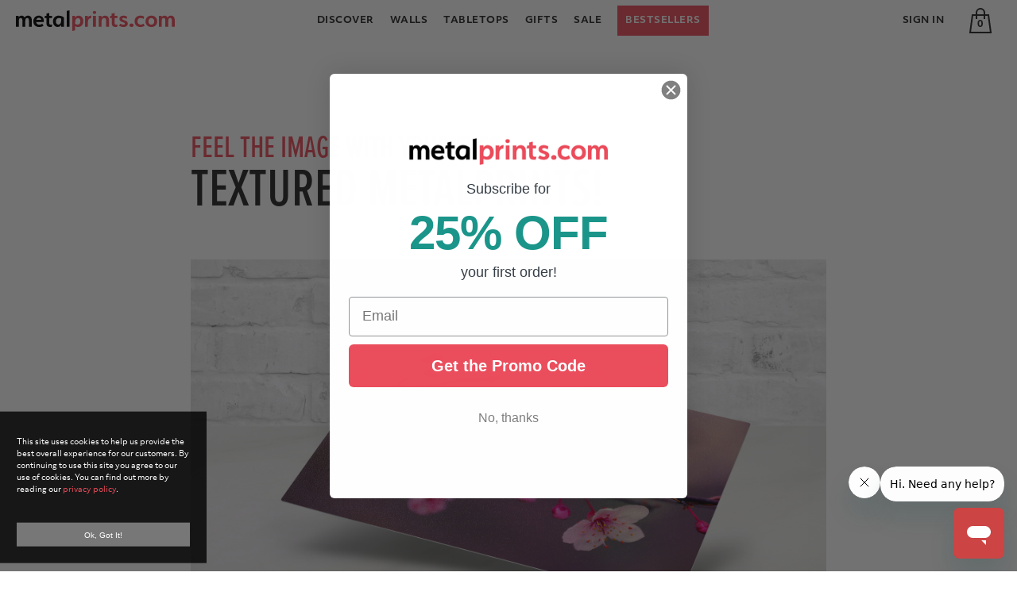

--- FILE ---
content_type: text/html; charset=utf-8
request_url: https://www.metalprints.com/page/textured
body_size: 35213
content:
<!DOCTYPE html>
<html lang="en">
  <head>
    <title>Subtly Textured Surface from MetalPrints.com | MetalPrints.com</title>
    <meta name="description" content="Subtle Pebble Texture enhances your Metal Prints " />
    <meta charset="utf-8">
    <meta content="IE=edge" http-equiv="X-UA-Compatible">
    <meta content="width=device-width,initial-scale=1.0,minimum-scale=1.0" name="viewport">

    <link rel="apple-touch-icon" sizes="180x180" href="https://storage.googleapis.com/metalprints-assets-storage/098897dc-8773-4414-974a-a732a0ba0c30.png">
    <link rel="icon" type="image/png" sizes="32x32" href="https://storage.googleapis.com/metalprints-assets-storage/1f49ef4a-c367-4de7-ae26-41bde0a7acf9.png">
    <link rel="icon" type="image/png" sizes="16x16" href="https://storage.googleapis.com/metalprints-assets-storage/5f4df7d3-98ed-49ee-bdef-8121d8c051aa.png">

    <link rel="manifest" href="/site.webmanifest">
    <link rel="mask-icon" href="/safari-pinned-tab.svg" color="#5bbad5">
    <meta name="msapplication-TileColor" content="#ffffff">
    <meta name="theme-color" content="#ffffff">

    <meta name="csrf-param" content="authenticity_token" />
<meta name="csrf-token" content="tGxkP6Pb3VkAj184q4QKNgpPBLrmZ52w3PQBmCRhDPrwDeGynXKYObqAiB11pyWSzx25ptO1aFRgw_BOrn2eHA" />

      <!-- Google Tag Manager -->
<script>
  (function(w,d,s,l,i){w[l]=w[l]||[];w[l].push({'gtm.start': new Date().getTime(),event:'gtm.js'});var f=d.getElementsByTagName(s)[0], j=d.createElement(s),dl=l!='dataLayer'?'&l='+l:'';j.async=true;j.src= 'https://www.googletagmanager.com/gtm.js?id='+i+dl;f.parentNode.insertBefore(j,f); })(window,document,'script','dataLayer','GTM-MMVV3FV');
</script>
 <!-- End Google Tag Manager -->


    <link rel="stylesheet" href="/assets/esbuild-c9108188f72116162a5010d8de19b89ac93bc1f5b744ba032302bc46aed98f76.css" media="all" data-turbo-track="reload" />
    <link rel="stylesheet" href="/assets/styles-6abd484dd4f29666615b94512fc29bbcef00f9147b3a3e8daff0f76b75055e22.css" media="all" data-turbo-track="reload" />
    <link rel="stylesheet" href="https://use.typekit.net/ojm4qnl.css">

    <!-- html_head asset support -->
    <link rel="stylesheet" href="https://use.typekit.net/jle0uur.css">

    

    <style>
          .bullet_list {list-style-type: square; padding-left:1em;}

    </style>

      <!-- Facebook Pixel Code -->
<script>
  !function(f,b,e,v,n,t,s)
  {if(f.fbq)return;n=f.fbq=function(){n.callMethod?
  n.callMethod.apply(n,arguments):n.queue.push(arguments)};
  if(!f._fbq)f._fbq=n;n.push=n;n.loaded=!0;n.version='2.0';
  n.queue=[];t=b.createElement(e);t.async=!0;
  t.src=v;s=b.getElementsByTagName(e)[0];
  s.parentNode.insertBefore(t,s)}(window,document,'script',
  'https://connect.facebook.net/en_US/fbevents.js');
   fbq('init', '313033845980352');
  fbq('track', 'PageView');
</script>
<noscript>
 <img height="1" width="1"
src="https://www.facebook.com/tr?id=313033845980352&ev=PageView
&noscript=1"/>
</noscript>
<!-- End Facebook Pixel Code -->


    <script>
      const page = {"id":26,"uid":"textured","name":"Subtly Textured Surface from MetalPrints.com","description":"Subtle Pebble Texture enhances your Metal Prints ","created_at":"2022-07-27T15:43:39.000+00:00","updated_at":"2023-11-17T23:45:12.000+00:00","breadcrumb":"textured"}
      const pages = null;
      const defaultPage = '';
      const productVersionUid = '';
    </script>
  </head>

  <body class="index header_inverted header_fixed" data-deploy-env="production">
    <!-- Google Tag Manager (noscript) -->
<noscript>
  <iframe src="https://www.googletagmanager.com/ns.html?id=GTM-MMVV3FV" height="0" width="0" style="display:none;visibility:hidden"></iframe>
</noscript>
<!-- End Google Tag Manager (noscript) -->

    <header class="site-header">

  <div class="accessibility-header" aria-label="accessibility">
    <section><a href="#main">Skip Menu. Navigate to content in this page</a></section>
    <section><a href="/page/accessibility-statement">Accessibility Assistance, opens A D A page</a></section>
  </div>

<div class="site-nav-wrapper">
  <div class="site-nav-container">

    <div class="site-nav-left">
      <!-- logo -->
      <div class="site-brand">
        <a class="site-logo" href="/">
          <svg class="site-logo-svg" title="metalprints.com" viewBox="0 0 638 83.3" width="638" height="83.3"><g class="nc-icon-wrapper"><path d="M52.3 66.7V41.2c0-6.5-2.3-10.1-7.2-10.1-6.4 0-7.4 5.7-7.4 14.9v20.6H26.1V40.5c0-6.6-2.5-9.3-7.3-9.3-5.8 0-7.2 4.2-7.2 14.9v20.6H0V22.4h11.4v5.8c2-3.4 5.3-6 10-6.6 5.7-.4 10.9 2.2 13.7 7.6 2.1-3.9 6.4-7.7 12.8-7.7 9.3 0 16 5.4 16 19v26.2H52.3zm29.2-19.5c.2 7.2 5.8 10.8 12.7 10.8a18 18 0 0 0 11.6-4.1l5.4 8.3A28.1 28.1 0 0 1 94 67.5c-14.8 0-24-8.9-24-23 0-13.8 9.4-22.9 21.7-22.9 11.4 0 20.5 7.6 20.5 20.8l-.2 4.9H81.5zm.4-8.6H102c-.6-5.5-4.7-8.5-10-8.5-4.8 0-8.6 3.1-10.1 8.5zm61.7 28.5l-5.7.1c-11.4 0-15.4-5.3-15.4-17.4V31.5h-8.1l2.4-9.1h5.6v-9.2l11.7-2.5v11.8h10.7v9.1h-10.7V50c0 4.8.7 6.9 3.6 7.5 2.3.5 5 .4 8.1.1l-2.2 9.5zM172 21.6c12.6 0 19.7 6.3 21.3 7.5v37.5h-11.4v-7.7a14.8 14.8 0 0 1-13.2 8.4c-12.6 0-19.7-9.3-19.7-22.4-.1-13.1 8.2-23.3 23-23.3zm-1.1 36c6.8 0 11-6.1 11-17.1v-6.9c-1.2-.7-4.1-2.4-9.3-2.4-8 0-11.9 6.4-11.9 13.9 0 6.9 3 12.5 10.2 12.5zm33.1 9.1V2.3L215.7 0v66.7H204z"></path><path d="M270.7 44c0 12.8-7.7 23.3-20.9 23.3-6.3 0-11.9-2.9-11.9-2.9v16.4l-11.4 2.4V22.1H238V30c1.7-3.5 5.9-8.3 13.2-8.3 12.6 0 19.5 9.4 19.5 22.3zm-21.8-12.5c-6.7 0-10.9 6.1-10.9 17.1v5.9c1.1.8 4.7 3.3 9.9 3.3 7.4 0 11.1-6.4 11.1-13.8 0-7-2.9-12.5-10.1-12.5zM289 51.9v14.7h-11.6V22.4H289v7c1-3.4 5.3-7.5 11.2-7.7a15 15 0 0 1 3 0l-1.6 10.5c-11.2-.3-12.6 8-12.6 19.7zm26.5-37.5c-3.7 0-6.8-2.2-6.8-6 0-3.6 3.1-5.7 6.8-5.7 3.8 0 6.8 2.1 6.8 5.8s-3 5.9-6.8 5.9zm-5.9 52.3V22.4h11.7v44.3h-11.7zm52.8 0V43c0-7.7-2.2-11.9-8.4-11.9-6.4 0-10.1 5.9-10.1 13.9v21.6h-11.6V22.4H344v6.8c1.9-3.1 6.5-7.5 13.2-7.5 11.7 0 17 7.1 17 20.9v24.2h-11.8zm43.6.4l-5.7.1c-11.4 0-15.4-5.3-15.4-17.4V31.5h-8.1l2.4-9.1h5.6v-9.2l11.7-2.5v11.8h10.7v9.1h-10.7V50c0 4.8.7 6.9 3.6 7.5 2.3.5 5 .4 8.1.1l-2.2 9.5zm38.7-32.4c-3.3-2.2-8.3-4-12.4-4-2.7 0-5.3 1.1-5.3 3.7 0 7.2 22.3 3.9 22.3 19.2 0 8.5-7.1 13.9-17.4 13.9-6.8 0-13.5-2.7-18.1-5.6l5.7-8a25 25 0 0 0 12.1 4.2c4 0 5.9-1.8 5.9-4.3 0-7.8-21.7-3.9-21.7-19.5 0-8.1 6.4-12.7 16.2-12.7 6.8 0 12.4 2.5 14.5 4.1l-1.8 9zm19.6 32.6c-4.5 0-8.1-2.6-8.1-7.1 0-4.6 3.6-7 8.1-7 4.6 0 8.3 2.4 8.3 7.1-.1 4.4-3.8 7-8.3 7zm12.3-22.9c0-14.6 10.1-23 23.6-23 8.4 0 14.1 3.6 14.7 3.9l-1.7 9.6s-5.2-4-12.2-4c-7.1 0-13 4.6-13 13.4s5.8 13.6 12.8 13.6c6.6 0 11-3.8 11.4-4.1l4.9 8.6a30.7 30.7 0 0 1-17 5.1c-13.7-.1-23.5-8.5-23.5-23.1zm67.4 23c-12.9 0-23.4-8.3-23.4-22.9 0-14.5 10.5-22.9 23.4-22.9 13 0 23.3 8.4 23.3 23 0 14.5-10.3 22.8-23.3 22.8zm-.1-36.2c-6.4 0-11.8 4.9-11.8 13.4 0 8.7 5.4 13.4 11.8 13.4 6.7 0 11.8-4.7 11.8-13.3-.1-8.7-5.1-13.5-11.8-13.5zm82.4 35.5V41.2c0-6.5-2.3-10.1-7.2-10.1-6.4 0-7.4 5.7-7.4 14.9v20.6h-11.6V40.5c0-6.6-2.5-9.3-7.3-9.3-5.8 0-7.2 4.2-7.2 14.9v20.6H574V22.4h11.4v5.8c2-3.4 5.3-6 10-6.6 5.7-.4 10.9 2.2 13.7 7.6 2.1-3.9 6.4-7.7 12.8-7.7 9.3 0 16 5.4 16 19v26.2h-11.6z" fill="#eb4d5c"></path></g></svg>
        </a>
      </div>

      <!-- breadcrumbs -->
      <nav id="breadcrumbs" class="breadcrumbs animated fadeIn" style="display:none">
        <a id="breadcrumbs-previous" class="breadcrumbs__item" href="/">...</a>
        <span id="breadcrumbs-current" class="breadcrumbs__item breadcrumbs__item--current-page">...</span>
      </nav>
    </div>
    <!-- site-nav -->
    <nav class="site-nav site-nav-center">
      <a class="site-nav__link" href="/page/discover">Discover</a>
      <a class="site-nav__link" href="/page/walls">Walls</a>
      <a class="site-nav__link" href="/page/tabletops">Tabletops</a>
      <a class="site-nav__link" href="/page/gifts">Gifts</a>
      <a class="site-nav__link" href="/page/special-offers">Sale</a>
      <a class="site-nav__link site-nav__link--order" href="/page/bestsellers">Bestsellers</a>
    </nav>
    <!-- CARLOS TODO: set up  -->
    
    <!-- courtesy nav -->

    <nav class="site-nav site-nav-right">
      <!--<a class="site-nav__link" href="#">Ask a Question</a>-->

      
        <a class="site-nav__link" href="/profiles/sign_in">Sign In</a>
        
        <!--<div class="account-dropdown">-->
        <!--<a class="site-nav__link dropdown-toggle" href="#"><svg xmlns="http://www.w3.org/2000/svg" height="28" width="28" viewBox="0 0 24 24"><title>Account</title><g stroke-linecap="square" stroke-width="1.5" fill="none" stroke="#212121" stroke-linejoin="miter" class="nc-icon-wrapper" stroke-miterlimit="10"><path data-cap="butt" d="M18.989,20.495 c-0.135-2.388-1.497-3.146-3.489-3.81c-1.522-0.507-1.941-2.105-2.056-2.953" stroke-linecap="butt" stroke="#212121"></path> <path data-cap="butt" d="M10.555,13.731 c-0.113,0.844-0.524,2.444-2.055,2.954c-1.992,0.664-3.356,1.42-3.491,3.808" stroke-linecap="butt" stroke="#212121"></path> <path d="M12,14L12,14 c-2.209,0-4-1.791-4-4V9c0-2.209,1.791-4,4-4h0c2.209,0,4,1.791,4,4v1C16,12.209,14.209,14,12,14z" stroke="#212121"></path> <circle cx="12" cy="12" r="11"></circle></g></svg></a>-->
        <!--   <ul class="dropdown">-->
        <!--    <li><a href="/account">Sign In</a></li>-->
        <!--    <li><a href="/account">View Orders</a></li>-->
        <!--  </ul>-->
        <!--</div>-->

      
        <!-- cart -->
        <a href="/ordering/cart" class="site-nav__link site-nav__link--cart-status cart-status" aria-label="Cart">
          <div class="cart-status__count"><span class="cart-status__count-val">0</span></div>
          <div class="cart-status__icon">
            <svg version="1.1" viewBox="0 0 32 32" xml:space="preserve" width="32" height="32"><g class="nc-icon-wrapper" fill="inherit"><polygon fill="none" stroke="inherit" stroke-width="2" stroke-linecap="square" stroke-miterlimit="10" points="29,31 3,31 6,9 26,9 " stroke-linejoin="miter"></polygon> <path data-color="color-2" fill="none" stroke="inherit" stroke-width="2" stroke-linecap="square" stroke-miterlimit="10" d="M11,13V6 c0-2.761,2.239-5,5-5h0c2.761,0,5,2.239,5,5v7" stroke-linejoin="miter"></path></g></svg>
          </div>
        </a>
      </nav> <!-- end nav-right -->
      <!-- mobile-menu -->
      <div class="site-nav__link site-nav__link--mobile-menu-btn mobile-menu-btn">
        <svg style="margin-left: 4px;" version="1.1" viewBox="0 0 32 32" xml:space="preserve" width="32" height="32"><g class="nc-icon-wrapper" fill="#111111"><g class="nc-interact_menu-close-2-o-32"> <path fill="none" stroke="#111111" stroke-linecap="square" stroke-miterlimit="10" stroke-width="2" d="M2 6h28" stroke-linejoin="miter" transform="translate(0 0.00) rotate(0.00 16 6)"></path> <path data-color="color-2" fill="none" stroke="#111111" stroke-linecap="square" stroke-miterlimit="10" stroke-width="2" d="M2 16h28" stroke-linejoin="miter" opacity="1"></path> <path fill="none" stroke="#111111" stroke-linecap="square" stroke-miterlimit="10" stroke-width="2" d="M2 26h28" stroke-linejoin="miter" transform="translate(0 0) rotate(0 16 26)"></path> </g> <script>!function(){function t(e){var i=e.parentNode;if("svg"!==i.tagName)i=t(i);return i;}function e(t,e,i,n){return 1&gt;(t/=n/2)?i/2*t*t*t*t+e:-i/2*((t-=2)*t*t*t-2)+e}function i(t){this.element=t,this.topLine=this.element.getElementsByTagName("path")[0],this.centerLine=this.element.getElementsByTagName("path")[1],this.bottomLine=this.element.getElementsByTagName("path")[2],this.time={start:null,total:250},this.status={interacted:!1,animating:!1},this.init()}if(!window.requestAnimationFrame){var n=null;window.requestAnimationFrame=function(t,e){var i=(new Date).getTime();n||(n=i);var a=Math.max(0,16-(i-n)),s=window.setTimeout(function(){t(i+a)},a);return n=i+a,s}}i.prototype.init=function(){var t=this;this.element.addEventListener("click",function(){t.status.animating||(t.status.animating=!0,window.requestAnimationFrame(t.triggerAnimation.bind(t)))})},i.prototype.triggerAnimation=function(t){var e=this.getProgress(t),i=this.status.interacted?this.time.total-e:e;this.animateIcon(i),this.checkProgress(e)},i.prototype.getProgress=function(t){return this.time.start||(this.time.start=t),t-this.time.start},i.prototype.checkProgress=function(t){var e=this;this.time.total&gt;t?window.requestAnimationFrame(e.triggerAnimation.bind(e)):(this.status={interacted:!this.status.interacted,animating:!1},this.time.start=null)},i.prototype.animateIcon=function(t){if(t&gt;this.time.total)(t=this.time.total);if(0&gt;t)(t=0);var i=e(Math.min(t,this.time.total/2),0,10,this.time.total/2).toFixed(2),n=e(Math.max(t-this.time.total/2,0),0,45,this.time.total/2).toFixed(2);this.topLine.setAttribute("transform","translate(0 "+i+") rotate("+n+" 16 6)"),this.bottomLine.setAttribute("transform","translate(0 "+-i+") rotate("+-n+" 16 26)");var a=t&gt;this.time.total/2?0:1;this.centerLine.setAttribute("opacity",a)};var a=document.getElementsByClassName("nc-interact_menu-close-2-o-32");if(a)for(var s=0;a.length&gt;s;s++)new i(t(a[s]))}();</script></g></svg>
      </div> <!-- end mobile-menu -->
      <!-- mobile-cart-status -->
       <a href="/ordering/cart" class="site-nav__link site-nav__link--cart-status cart-status mobile-cart-status" aria-label="Cart">
        <div class="cart-status__count"><span class="cart-status__count-val">0</span></div>
        <div class="cart-status__icon">
          <svg version="1.1" viewBox="0 0 32 32" xml:space="preserve" width="32" height="32"><g class="nc-icon-wrapper" fill="inherit"><polygon fill="none" stroke="inherit" stroke-width="2" stroke-linecap="square" stroke-miterlimit="10" points="29,31 3,31 6,9 26,9 " stroke-linejoin="miter"></polygon> <path data-color="color-2" fill="none" stroke="inherit" stroke-width="2" stroke-linecap="square" stroke-miterlimit="10" d="M11,13V6 c0-2.761,2.239-5,5-5h0c2.761,0,5,2.239,5,5v7" stroke-linejoin="miter"></path></g></svg>
        </div>
      </a><!-- end mobile-cart-status -->
    </div>
  </div> <!-- end site-nav-container -->
</div> <!-- end site-nav-wrapper -->


</header>

<div id="mobile-dropdown">
  <div class="mobile-dropdown__nav">
    <a class="site-nav__link" href="/page/discover">Discover</a>
    <a class="site-nav__link" href="/page/walls">Walls</a>        
    <a class="site-nav__link" href="/page/tabletops">Tabletops</a>        
    <a class="site-nav__link" href="/page/gifts">Gifts</a>        
    <a class="site-nav__link" href="/page/special-offers">Sale</a>        
    <a class="site-nav__link mobile-dropdown__divider" href="/page/bestsellers">Bestsellers</a>        
      <a class="site-nav__link" href="/profiles/sign_in">Sign In</a>
    
    <a class="site-nav__link site-nav__link--order" href="/page/shop-all">Shop</a>
    
    <!-- CARLOS TODO: set up  -->
    
    <!-- cart -->
  <!--  <a href="/ordering/cart" class="site-nav__link site-nav__link--cart-status cart-status" aria-label="Cart">
      <div class="cart-status__count"><span class="cart-status__count-val"></span></div>
      <div class="cart-status__icon">
        <svg version="1.1" viewBox="0 0 32 32" xml:space="preserve" width="32" height="32"><g class="nc-icon-wrapper" fill="inherit"><polygon fill="none" stroke="inherit" stroke-width="2" stroke-linecap="square" stroke-miterlimit="10" points="29,31 3,31 6,9 26,9 " stroke-linejoin="miter"></polygon> <path data-color="color-2" fill="none" stroke="inherit" stroke-width="2" stroke-linecap="square" stroke-miterlimit="10" d="M11,13V6 c0-2.761,2.239-5,5-5h0c2.761,0,5,2.239,5,5v7" stroke-linejoin="miter"></path></g></svg>
      </div>
    </a> -->
    

    
  </div>
</div>

    

    


<div class="panel">
  <div class="container constrained">
      
      <h1 class="home_about_title"><span class="home_fancy">Feel the Image with Your Eyes</span>
      Textured MetalPrints!
      </h1>

     <center class="padded">
            <img src="https://storage.googleapis.com/metalprints-assets-storage/693411c5-7230-4bdd-be29-0c2f1718a0eb.jpg" alt="Metal Print with Textured Surface">
     </center>
     <center class="padded">
        <a href="/page/shop-all" class="view_all btn btn-outline">Shop MetalPrints</a>
    </center> 
    
    <p class="centered">There is no need to be concerned about fingerprints, glare and scratching in high traffic areas when you choose our Textured Surface option for your Metalprint. The unique look and feel of Textured Metal will lend a soft, distinctive, fine art appearance that will set your work apart. 
    </p>   
        
    <center class="padded">
            <img src="https://storage.googleapis.com/metalprints-assets-storage/a14ba142-2242-45a9-b4b0-b0878ac1e31e.jpeg">
     </center>
     <center><a href="/ordering/product/metal-print-sample-packs" class="view_all btn">See For Yourself</a></center>       
    <p>    
        The soft pebble texture is consistently subtle, resulting in a unique and organic look. Textured Metal still holds the same hygienic properties and amazing durability of all our MetalPrints, making them super easy to clean. You’ll find Textured Metal offered on every type of MetalPrint display available, from Single MetalPrints to Curved MetalPrints and everything in between.
    </p>
     <center class="padded">
            <img src="https://storage.googleapis.com/metalprints-assets-storage/54061629-8489-4a2f-9e4d-4be707c6cbd6.gif" alt="Textured Surface Metal Print Animation">
     </center>
</div>
</div>

<div class="panel on_white_smoke">
<div class="container constrained">
  <div class="flex-panel">
    <div class="flex-panel__item padded centered">
            <img src="https://storage.googleapis.com/metalprints-assets-storage/8abc5215-aa2a-4cfd-8a6b-ec3e481e73fd.jpg" alt="Close up of Textured Metal Print surface" style="max-width:550px; padding-right:1.5em;">
    </div>
    <div class="flex-panel__item vc padded">
        <h5 style="text-align:left;">See the Difference</h5>
        <ul class="padded bullet_list">
            <li>Softens the look of modern metal</li>
            <li>Highly durable and easy to clean</li>
            <li>Glare and fingerprint resistant</li>
            <li>Consistent texture across panels</li>
            <li>Unique look and feel added to images</li>
        </ul>
        <h5 style="text-align:left;">The Perfect Fit</h5>
        <ul class="padded bullet_list">
            <li>High traffic commercial and residential areas</li>
            <li>Wall décor and wall coverings</li>
            <li>Vibrant image reproductions</li>
            <li>Transforming interior spaces</li>
        </ul>  
    </div>
   </div>
</div>
</div>

<div class="panel">
  <div class="container constrained">
        <h2>Ordering is Easy!</h2>
        <p class="centered">Simply go to the product of your choice and select the Textured Surface.</p>    
    </div>
  <div class="container">
     <center class="padded">
             <img src="https://storage.googleapis.com/metalprints-assets-storage/e71fe894-283a-403e-af25-4ddecb99c1bd.png" alt="Order Textured Metal Prints on metalprints.com">
     </center>
     <center class="padded">
        <a href="/page/shop-all" class="view_all btn btn-outline">Shop Textured MetalPrints</a>
    </center>
    </div> 
  </div>
</div>


    <div class="cookie-banner" id="cookie-banner">
      <p style="padding:1em;">
          This site uses cookies to help us provide the best overall experience for our customers. By continuing to use this site you agree to our use of cookies. You can find out more by reading our <a href="/page/privacy-policy/" target="_blank">privacy policy</a>. 
        </p>
      <button class="cookie-banner-close" id="cookie-banner-close">Ok, Got It!</button>
    </div>

    <div class="site_footer">
        <div class="panel first-order-offer">
          <div class="container module">
            <h2 style="line-height:1.5">Subscribe to get<br />25% off your first order.</h2>
            <div class="klaviyo-form-XyJDGu show"></div>
          </div>
        </div>
      
      <footer class="site-footer">
        <div class="site-footer-nav-container">
        <div class="site-footer-nav-item">
          <svg style="float:left;" class="mr10" title="metalprints.com" viewBox="0 0 638 83.3" width="150" height="45"><g class="nc-icon-wrapper"><path d="M52.3 66.7V41.2c0-6.5-2.3-10.1-7.2-10.1-6.4 0-7.4 5.7-7.4 14.9v20.6H26.1V40.5c0-6.6-2.5-9.3-7.3-9.3-5.8 0-7.2 4.2-7.2 14.9v20.6H0V22.4h11.4v5.8c2-3.4 5.3-6 10-6.6 5.7-.4 10.9 2.2 13.7 7.6 2.1-3.9 6.4-7.7 12.8-7.7 9.3 0 16 5.4 16 19v26.2H52.3zm29.2-19.5c.2 7.2 5.8 10.8 12.7 10.8a18 18 0 0 0 11.6-4.1l5.4 8.3A28.1 28.1 0 0 1 94 67.5c-14.8 0-24-8.9-24-23 0-13.8 9.4-22.9 21.7-22.9 11.4 0 20.5 7.6 20.5 20.8l-.2 4.9H81.5zm.4-8.6H102c-.6-5.5-4.7-8.5-10-8.5-4.8 0-8.6 3.1-10.1 8.5zm61.7 28.5l-5.7.1c-11.4 0-15.4-5.3-15.4-17.4V31.5h-8.1l2.4-9.1h5.6v-9.2l11.7-2.5v11.8h10.7v9.1h-10.7V50c0 4.8.7 6.9 3.6 7.5 2.3.5 5 .4 8.1.1l-2.2 9.5zM172 21.6c12.6 0 19.7 6.3 21.3 7.5v37.5h-11.4v-7.7a14.8 14.8 0 0 1-13.2 8.4c-12.6 0-19.7-9.3-19.7-22.4-.1-13.1 8.2-23.3 23-23.3zm-1.1 36c6.8 0 11-6.1 11-17.1v-6.9c-1.2-.7-4.1-2.4-9.3-2.4-8 0-11.9 6.4-11.9 13.9 0 6.9 3 12.5 10.2 12.5zm33.1 9.1V2.3L215.7 0v66.7H204z" fill="#000"></path><path d="M270.7 44c0 12.8-7.7 23.3-20.9 23.3-6.3 0-11.9-2.9-11.9-2.9v16.4l-11.4 2.4V22.1H238V30c1.7-3.5 5.9-8.3 13.2-8.3 12.6 0 19.5 9.4 19.5 22.3zm-21.8-12.5c-6.7 0-10.9 6.1-10.9 17.1v5.9c1.1.8 4.7 3.3 9.9 3.3 7.4 0 11.1-6.4 11.1-13.8 0-7-2.9-12.5-10.1-12.5zM289 51.9v14.7h-11.6V22.4H289v7c1-3.4 5.3-7.5 11.2-7.7a15 15 0 0 1 3 0l-1.6 10.5c-11.2-.3-12.6 8-12.6 19.7zm26.5-37.5c-3.7 0-6.8-2.2-6.8-6 0-3.6 3.1-5.7 6.8-5.7 3.8 0 6.8 2.1 6.8 5.8s-3 5.9-6.8 5.9zm-5.9 52.3V22.4h11.7v44.3h-11.7zm52.8 0V43c0-7.7-2.2-11.9-8.4-11.9-6.4 0-10.1 5.9-10.1 13.9v21.6h-11.6V22.4H344v6.8c1.9-3.1 6.5-7.5 13.2-7.5 11.7 0 17 7.1 17 20.9v24.2h-11.8zm43.6.4l-5.7.1c-11.4 0-15.4-5.3-15.4-17.4V31.5h-8.1l2.4-9.1h5.6v-9.2l11.7-2.5v11.8h10.7v9.1h-10.7V50c0 4.8.7 6.9 3.6 7.5 2.3.5 5 .4 8.1.1l-2.2 9.5zm38.7-32.4c-3.3-2.2-8.3-4-12.4-4-2.7 0-5.3 1.1-5.3 3.7 0 7.2 22.3 3.9 22.3 19.2 0 8.5-7.1 13.9-17.4 13.9-6.8 0-13.5-2.7-18.1-5.6l5.7-8a25 25 0 0 0 12.1 4.2c4 0 5.9-1.8 5.9-4.3 0-7.8-21.7-3.9-21.7-19.5 0-8.1 6.4-12.7 16.2-12.7 6.8 0 12.4 2.5 14.5 4.1l-1.8 9zm19.6 32.6c-4.5 0-8.1-2.6-8.1-7.1 0-4.6 3.6-7 8.1-7 4.6 0 8.3 2.4 8.3 7.1-.1 4.4-3.8 7-8.3 7zm12.3-22.9c0-14.6 10.1-23 23.6-23 8.4 0 14.1 3.6 14.7 3.9l-1.7 9.6s-5.2-4-12.2-4c-7.1 0-13 4.6-13 13.4s5.8 13.6 12.8 13.6c6.6 0 11-3.8 11.4-4.1l4.9 8.6a30.7 30.7 0 0 1-17 5.1c-13.7-.1-23.5-8.5-23.5-23.1zm67.4 23c-12.9 0-23.4-8.3-23.4-22.9 0-14.5 10.5-22.9 23.4-22.9 13 0 23.3 8.4 23.3 23 0 14.5-10.3 22.8-23.3 22.8zm-.1-36.2c-6.4 0-11.8 4.9-11.8 13.4 0 8.7 5.4 13.4 11.8 13.4 6.7 0 11.8-4.7 11.8-13.3-.1-8.7-5.1-13.5-11.8-13.5zm82.4 35.5V41.2c0-6.5-2.3-10.1-7.2-10.1-6.4 0-7.4 5.7-7.4 14.9v20.6h-11.6V40.5c0-6.6-2.5-9.3-7.3-9.3-5.8 0-7.2 4.2-7.2 14.9v20.6H574V22.4h11.4v5.8c2-3.4 5.3-6 10-6.6 5.7-.4 10.9 2.2 13.7 7.6 2.1-3.9 6.4-7.7 12.8-7.7 9.3 0 16 5.4 16 19v26.2h-11.6z" fill="#fff"></path></g></svg>
          <small style="float:left; margin-top:14px;">&copy; 2026</small>
          <p style="margin: 0 !important; padding: 0 !important;"> &nbsp;</p>
          <a href="https://www.facebook.com/authenticmetalprints/" target="_blank"><img src="https://storage.googleapis.com/metalprints-assets-storage/925d8fe3-d5fe-4f42-a426-2201505f5e3a.png" class="social-icons"></a> 
          <a href="https://www.instagram.com/authenticmetalprints/" target="_blank"><img src="https://storage.googleapis.com/metalprints-assets-storage/d10f9c0d-60dc-4e0c-8791-430024a45bf1.png" class="social-icons"></a>
        </div>
      
        <div class="site-footer-nav-item">
          <nav class="site-footer__nav">
            <a class="site-footer__nav-link" href="/page/shop-all">METALPRINTS</a><br />
            <a class="site-footer__nav-link" href="/page/walls">For Walls</a><br />
            <a class="site-footer__nav-link" href="/page/tabletops">For Tabletops</a><br />
            <a class="site-footer__nav-link" href="/page/performance-ext-outdoor-metal">Outdoor</a><br />
            <a class="site-footer__nav-link" href="/page/textured">Textured</a><br />
            <a class="site-footer__nav-link" href="/ordering/product/round_circle_creative_edge_metalprint_5x5">Shapes</a><br />
            <a class="site-footer__nav-link" href="/page/panoramic_metalprints">Panoramic</a><br />
            <a class="site-footer__nav-link" href="/ordering/product/metal-photo-ornaments">Ornaments</a><br />
          </nav>
        </div>
      
        <div class="site-footer-nav-item">
          <nav class="site-footer__nav">
            <a class="site-footer__nav-link" href="/page/about_us">About Us</a><br />
            <a class="site-footer__nav-link" href="/page/discover">Discover MetalPrints</a><br />
            <a class="site-footer__nav-link" href="/page/chromaluxe">Why MetalPrints.com?</a><br />
            <a class="site-footer__nav-link" href="/page/faqs">FAQs</a><br />
            <a class="site-footer__nav-link" href="/page/sustainability">Sustainability</a><br />
            <hr style="border: solid 1px #18d7c5;">
            <a class="site-footer__nav-link" href="/page/special-offers">Specials</a><br />
            <a class="site-footer__nav-link" href="/page/gift-cards">Gift Cards</a>
          </nav>
        </div>
      
        <div class="site-footer-nav-item">
          <nav class="site-footer__nav">
            <a class="site-footer__nav-link" href="/page/shipping-returns">Shipping &amp; Returns</a><br />
            <a class="site-footer__nav-link" href="/page/terms-of-service">Terms of Service</a><br />
            <a class="site-footer__nav-link" href="/page/privacy-policy">Privacy Policy</a><br />
            <a class="site-footer__nav-link" href="/page/contact-us">Contact Us</a><br />
          </nav>
        </div>
      
        <div class="site-footer-nav-item">
          <img class="payment-methods" src="https://storage.googleapis.com/metalprints-assets-storage/ea3bda7c-d8b7-49b1-85c6-19f48b0d0298.png" alt="We accept Visa, MasterCard, American Express, and Discover payment methods">
        </div>
      </div>
    </footer>
  </div>

<!-- Start of metalprints Zendesk Widget script -->
<script id="ze-snippet" src="https://static.zdassets.com/ekr/snippet.js?key=7b31104b-a27a-4639-ac03-dd6296523aa0"> </script>
<!-- End of metalprints Zendesk Widget script -->

  <!-- START FIRST ORDER POP-UP HTML -->
  <div id="modal_container" class="modal_container modal_hidden">
    <div id="modal_content" class="modal_content">
      <div class="FirstTimeVisitorModal module">
        <h3 class="FirstTimeVisitorModal__title">25% Off<br/>Your First Order!</h3>
        <p class="FirstTimeVisitorModal__description">We'll Email You the Promo Code</p>
        <a class="FirstTimeVisitorModal__button btn nm" href="/profiles/sign_in">Sign Up Here!</a>
      </div>
      <div id="close_modal" class="close_modal">
        <svg xmlns="http://www.w3.org/2000/svg" width="24" height="24" viewBox="0 0 32 32">
          <g fill="#111">
            <polygon points="28 24 20 16 28 8 24 4 16 12 8 4 4 8 12 16 4 24 8 28 16 20 24 28 28 24"></polygon>
          </g>
        </svg>
      </div>
    </div>
  </div>
  <!-- END FIRST ORDER POP-UP -->

  <script>
  
  

    /* START VALIDATE EMAIL FIELDS */
    function handleValidEmailChange(field) {
        field.setAttribute('data-text-change', 'true');
    }

    const validEmail = /^[A-Za-z0-9._%+-]+@[A-Za-z0-9.-]+\.[A-Za-z]{2,63}$/;

    function handleValidEmailBlur(field) {
        if (field.dataset.textChange) {
            const bttn = document.querySelector('.checkout-next-btn');
            const isValid = validEmail.test(field.value);
            field.removeAttribute('data-text-change');
            field.classList.toggle('has-errors',!isValid);
            field.setAttribute('title',isValid?'email address is correctly formatted': `${field.value} is not a valid email address`)
        
            if (!isValid) {
                const span = document.createElement('span');
                span.classList.add('error-message-text');
                span.textContent = "invalid email address";
                field.parentNode.append(span);
                bttn.setAttribute('disabled','true');
            } else {
                const span = field.parentNode.querySelector('.error-message-text');
                field.parentNode.removeChild(span);
                bttn.removeAttribute('disabled');
            }
        }
        
    }

    document.querySelectorAll('.valid-email').forEach(field=>{
        field.setAttribute('autocomplete', 'off');
        field.addEventListener('change', ()=>handleValidEmailChange(field));
        field.addEventListener('blur', ()=>handleValidEmailBlur(field));
    });
    /* END VALIDATE EMAIL FIELDS */
  </script>

  <script src="/assets/esbuild-ca9d8f742c57e5bb6a2aebac5afd4550efcbec5d7488878984165f8c3f2b5cdd.js" data-turbo-track="reload" defer="defer"></script>
  <script src="/assets/esbuild-legacy-15e6c543faeee85aa638329df978a08443a308b31bbb6a4b9df716d306f678c2.js" data-turbo-track="reload" defer="defer"></script>

  <script src="/assets/support-eb94299c35a103ab8d45c88f3b8490cc415f6ee23f250b1002e035b648fe1972.js"></script>


  <script type="text/javascript">
if (!top._bayklaviyo)  {
  top._bayklaviyo = () => new Promise((res,rej)=>{
      const k = {
        sendEvent:sendKlaviyoEvent,
        subscribeEmail: subscribeEmailToKlaviyo,
        showSubscriptionForm: showKlaviyoSubscriptionForm
      }
      if (top.klaviyo) {
        res({success:true, state: "present", klaviyo:k});
      } else {
        const checkKlaviyo = () => {
          if (document.readyState === 'complete' ) {
            if(top.klaviyo) {
              document.removeEventListener('readystatechange',checkKlaviyo);
              res({success:true, state: "loaded", klaviyo:k});
            } else {
              rej('Klaviyo is not present. There may be a network problem or the resource may be blocked by the client.');
            }
          }
        }
        document.addEventListener('readystatechange', checkKlaviyo );
        //load Klaviyo script and fire event when loaded
        const s = document.createElement('script');
        s.setAttribute('type','text/javascript');
        document.body.appendChild(s);
        s.setAttribute('src', '//static.klaviyo.com/onsite/js/klaviyo.js?company_id=XUNjhE');
      }
  });
}
_bayklaviyo()
.then(() => {
  init();
  console.log('required resource loaded');
})
.catch(() => {
  console.log('required resource unavailable');
});

top.current_profile_email = "";

function init() {
  initializeKlaviyoSignUpButton();
}

function initializeKlaviyoSignUpButton(){
  const b = document.querySelector('.klaviyo-signup-button');
  if (b) {
    b.removeEventListener('click',handleKlaviyoSignUpButtonClick);  
    b.addEventListener('click',handleKlaviyoSignUpButtonClick);
  }
}

function handleKlaviyoSignUpButtonClick(e) {
  e.preventDefault();
  showKlaviyoSubscriptionForm();
}

function showKlaviyoSubscriptionForm() {
  document.querySelector('.klaviyo-form').classList.add('show');
  document.querySelector('.klaviyo-signup-button').classList.add('hide');
}

function sendKlaviyoEvent(data) {
    console.log('Sending klaviyo data', data);
    if (klaviyo) {
        const {metricName,profileEmail,dataValue,eventId} = data;
        iDataValue = (typeof dataValue !== 'object') ? {"Count": dataValue} : dataValue;
        const onIdentifyComplete = (resp) => {
          const subData = {id:eventId,...iDataValue};
          klaviyo.push(['track',metricName, subData]);
        }
        // check if guest user before submitting Klaviyo identity request
        if (/guest_[0-9]+\.[0-9]+@example\.com/.test(current_profile_email)) {
            return Promise.reject('Klaviyo identity not made for guest accounts');
        } else {
          // NOTE:
          // Klaviyo rejects calls from localhost and this error is unhandled
          // which causes the Promise (klaviyo.identify returns a Promise) to never resolve
          // this is problematic during development as some pages
          // have to reload after the promise resolves
          // Promise.any will execute when the first promise is resolved
          // r is a promise that resolves after 4 seconds and forces a resolution
          // if the klaviyo call is still unresolved.

          const r = new Promise((res,rej)=>{
            setTimeout(res,4000,'racer')
          });
          const i = klaviyo.identify({"$email":profileEmail},onIdentifyComplete);
          return Promise.any([i,r])
          .then(value=>{
            // if value == "racer" then klaviyo call was not resolved in time
            // and we will reject the promise
            return (value === "racer") ? Promise.reject() : Promise.resolve();
          });
        }
    }
}

function subscribeEmailToKlaviyo(email) {
  // first create a profile for the email address
  const profileCreationData = {
    "data": {
      "type": "profile",
      "attributes": {
        "email": email,
        "properties": {}
      }
    }
  };

  // profile creation request
  const a = new XMLHttpRequest();
  a.onreadystatechange = function(){
    if (this.readystate === 4) {
      console.log(a,a.responseText);
      onProfileCreate(a);
    }
  };
  a.open('POST','https://a.klaviyo.com/api/profiles/');
  a.setRequestHeader('Authorization', 'Klaviyo-API-Key pk_b298b4887e5bb96cbee045a731af2436eb');
  a.setRequestHeader('accept', 'application/json');
  a.setRequestHeader('content-type', 'application/json');
  a.setRequestHeader('revision', '2025-01-15');
  a.send(JSON.stringify(profileCreationData));
  // then subscribe using the id that is returned

  function onProfileCreate(resp) {
    const {data:{id:profileId,attributes:{email:profileEmail}}} = resp;
    console.log('profile created ',{profileId,profileEmail}, resp);
    const subsciptionData = {
      "data": {
        "type": "profile-subscription-bulk-create-job",
        "attributes": {
          "custom_source": "Subscribed to List",
          "profiles": {
            "data": [
              {
                "type": "profile",
                "id": profileId,
                "attributes": {
                  "email": profileEmail,
                  "subscriptions": {
                    "email": {
                      "marketing": {
                        "consent": "SUBSCRIBED",
                        "consented_at": (new Date()).toISOString()
                      }
                    }
                  }
                }
              }
            ]
          }
        },
        "relationships": {
          "list": {
            "data": {
              "type": "list",
              "id": "XAmGsV"
            }
          }
        }
      }
    }

    const b = new XMLHttpRequest();
    b.onreadystatechange = function(){
      if (this.readystate === 4) {
        console.log(b,b.responseText);
        onSubscriptionSuccess(b);
      }
    }
    b.open('POST','https://a.klaviyo.com/api/profile-subscription-bulk-create-jobs/');
    b.setRequestHeader('Authorization', 'Klaviyo-API-Key pk_b298b4887e5bb96cbee045a731af2436eb');
    b.setRequestHeader('accept', 'application/json');
    b.setRequestHeader('content-type', 'application/json');
    b.setRequestHeader('revision', '2025-01-15');
    b.send(JSON.stringify(subscriptionData));

  }
  
  function onSubscriptionSuccess(resp) {
    console.log('subscription successful ',{resp});

  }

}
</script>

  </body>
</html>


--- FILE ---
content_type: text/css
request_url: https://www.metalprints.com/assets/esbuild-c9108188f72116162a5010d8de19b89ac93bc1f5b744ba032302bc46aed98f76.css
body_size: 10150
content:
.SpinnerContainer{display:-moz-flex;display:flex;-moz-align-items:center;align-items:center;-moz-justify-content:center;justify-content:center}button:disabled,button[disabled]{opacity:0.5;pointer-events:none}.AddToCart{display:-moz-flex;display:flex;-moz-flex-direction:column;flex-direction:column;margin-top:auto;pointer-events:all;padding-bottom:0.9375rem}.AddToCart--isSticky{position:fixed;top:6.25rem;left:0;background:#fff;width:40.2777777778%;padding:0 2.0833333333%;z-index:4}.AddToCart .btn{margin:0}.AddToCart__body{display:-moz-flex;display:flex;-moz-justify-content:space-between;justify-content:space-between}.AddToCart__details{-moz-flex:1;flex:1}.AddToCart__toggle{display:-moz-flex;display:flex;-moz-flex:1;flex:1;margin-top:auto}.AddToCart__toggle .btn{margin-left:auto}.AddToCart__productName{display:none;margin:0}.AddToCart__productName h2{margin:-0.625rem 0 0.9375rem 0;font-size:2rem;text-align:center;font-weight:bold}.AddToCart__subtotal{margin:0 0 0 1.25rem;font-weight:bold}.AddToCart__subtotal-prefix{font-size:1.5rem;vertical-align:text-top;position:relative;top:0.1875rem;left:0rem}.Canvas{width:100%;height:calc(100vh - 270px)}@media (min-width: 960px){.Canvas #svg-canvas{position:absolute}.Canvas .multi-node{left:0;margin:auto;max-width:1500px;right:0}}.svg-canvas-template{cursor:pointer}.ImageNode-group{animation-duration:0.25s !important}.ImageNode--isRendering{opacity:0}.ImageNode-container:hover{cursor:grab}.ImageNode-container:active{cursor:grabbing}.back-button{position:absolute;top:0;left:-3.9375rem}.back-button__inner{display:-moz-flex;display:flex;-moz-align-items:center;align-items:center;-moz-justify-content:center;justify-content:center;padding:0;line-height:1;width:3rem;height:3rem;background:#eee;border-radius:100%;cursor:pointer;transition:0.2s ease}.back-button__inner:hover{color:#fff;background-color:#eb4d5c}.UploadPhotosButton{display:-moz-flex;display:flex;-moz-align-items:center;align-items:center;-moz-justify-content:center;justify-content:center;-moz-flex-direction:column;flex-direction:column;min-width:5.625rem;min-height:5.625rem;padding:0;font-size:0.875rem;color:#176437;background-color:#93e7b6;box-shadow:inset 0 0 0 4px #69dd9a;outline:none;cursor:pointer;transition:0.2s}.UploadPhotosButton:hover{background-color:#2ecc71;box-shadow:inset 0 0 0 4px #2ecc71}.UploadPhotosButton:hover .UploadPhotosButton__icon,.UploadPhotosButton:hover .UploadPhotosButton__text{color:#e6f9ee}.UploadPhotosButton>div{margin:auto}.UploadPhotosButton__icon,.UploadPhotosButton__text{color:inherit;transition:inherit}.UploadPhotosButton__icon{margin-bottom:0.3125rem;font-size:2rem}.UploadPhotosButton__text{display:block;font-weight:bold;line-height:1.25}.UserPhotos__filmstrip{display:-moz-flex;display:flex}.UserPhotos{display:-moz-flex;display:flex;width:100%}.UserPhotos__filmstrip-wrapper{display:-moz-flex;display:flex;width:100%;height:5.625rem;overflow:auto;background-color:#eee}.UserPhotos__filmstrip{padding:0 0.0625rem;background:#eee}.UserPhotos__thumb-wrap{position:relative;width:5.625rem;margin-right:0.0625rem}.UserPhotos__thumb-wrap[data-archived=true]{opacity:0.5;width:0;margin:0;overflow:hidden;transition:0.3s}.UserPhotos__thumb{-moz-flex:0 0 auto;flex:0 0 auto;display:block;width:5.625rem;height:5.625rem;background-size:cover;background-position:center;background-repeat:no-repeat;outline:none;cursor:pointer}.UserPhotos__thumb--active{box-shadow:inset 0 0 0 0.375rem #eb4d5c}.UserPhotos__thumb:last-of-type{margin-right:0}.UserPhotos__thumb-delete{opacity:0;position:absolute;top:0;right:0;cursor:pointer;color:#fff;padding:0;line-height:0;width:1.5rem;height:1.5rem;border-bottom-left-radius:0.125rem;background-color:rgba(235,77,92,0.5)}.UserPhotos__thumb-delete:hover{background-color:rgba(235,77,92,0.9)}.UserPhotos__thumb-wrap:hover .UserPhotos__thumb-delete{opacity:1}.UserPhotos__pending-delete{display:-moz-flex;display:flex;-moz-align-items:center;align-items:center;-moz-justify-content:center;justify-content:center;-moz-flex-direction:column;flex-direction:column;position:absolute;top:0;bottom:0;left:0;right:0}.UserPhotos__pending-delete__button{width:100%;color:#fff;font-size:0.875rem;font-weight:bold;cursor:pointer}.UserPhotos__pending-delete__button--delete{flex:0 0 1.5rem;background-color:rgba(235,77,92,0.9)}.UserPhotos__pending-delete__button--cancel{flex:auto;background:rgba(37,37,37,0.5)}.ThumbGhost{display:-moz-flex;display:flex;-moz-align-items:center;align-items:center;-moz-justify-content:center;justify-content:center;padding:0.625rem;position:relative}.ThumbGhost__filename{position:relative;z-index:1;white-space:nowrap;overflow:hidden;text-overflow:ellipsis;font-size:0.625rem;font-weight:bold;text-align:center;color:#176437}.ThumbGhost__progress{position:absolute;bottom:0;left:0;right:0;background-color:#93e7b6;transition:0.3s ease}.coldstart-message{font-size:1.5rem;font-weight:400;margin:0;line-height:1;margin:auto;position:relative;left:-2.8125rem}.CanvasTools{padding-top:1.875rem}.CanvasTools__header{display:-moz-flex;display:flex;-moz-align-items:center;align-items:center;-moz-justify-content:center;justify-content:center;position:relative;height:3.75rem;overflow-y:auto}.CanvasTools .CanvasTools__actions-right,.CanvasTools .CanvasTools__actions-left{display:-moz-flex;display:flex;-moz-align-items:center;align-items:center;-moz-justify-content:center;justify-content:center;position:absolute;top:0;bottom:0}.CanvasTools__actions-left{left:0}.CanvasTools__actions-right{right:0}.CanvasTools__body{display:-moz-flex;display:flex;-moz-align-items:center;align-items:center;-moz-justify-content:center;justify-content:center;height:6.5625rem;padding-bottom:0.9375rem;animation-duration:0.25s !important}.CanvasTools__title{font-size:1.5rem;font-weight:400;margin:0;line-height:1}.CanvasTools__link{padding:0;cursor:pointer}div[data-original-title="Image Filter"]{display:none !important}.CanvasTools__icon{display:-moz-flex;display:flex;-moz-align-items:center;align-items:center;-moz-justify-content:center;justify-content:center;position:relative;min-height:2.5rem;width:5.625rem;color:#252525;outline:none;cursor:pointer;font-size:1.375rem}.CanvasTools__icon:hover{color:#eb4d5c}.CanvasTools__icon[data-current=true]{color:#fff}.CanvasTools__icon[data-current=true]:before{content:"";position:absolute;top:0;left:50%;margin-left:-1.25rem;background:#eb4d5c;width:2.5rem;height:2.5rem;border-radius:0.125rem}.CanvasTools__icon svg{margin:auto}.ImageFilters{display:-moz-flex;display:flex;-moz-justify-content:center;justify-content:center;width:100%;padding:0 0.0625rem}.ImageFilterButton{-moz-flex:0 0 auto;flex:0 0 auto;width:5.625rem;height:5.625rem;margin-right:0.0625rem;background-size:cover;background-position:center;background-repeat:no-repeat;background-color:#eb4d5c;outline:none;cursor:pointer;position:relative}.ImageFilterButton:last-of-type{margin-right:0}.ImageFilterButton[data-current=true]{box-shadow:inset 0 0 0 0.375rem #eb4d5c}input[type=range]{outline:none;width:18.75rem;border-radius:10px;cursor:pointer}input[type=range]{-webkit-appearance:none}input[type=range]::-webkit-slider-runnable-track{width:18.75rem;height:4px;background:rgba(235,77,92,0.5);border:none;border-radius:3px}input[type=range]::-webkit-slider-thumb{-webkit-appearance:none;border-radius:100%;width:20px;height:20px;position:relative;top:-8px;border:3px solid #eb4d5c;background-color:#fff}input[type=range]:hover::-webkit-slider-runnable-track,input[type=range]:focus::-webkit-slider-runnable-track,input.active[type=range]::-webkit-slider-runnable-track{background:#eb4d5c}input[type=range]:hover::-webkit-slider-thumb,input[type=range]:focus::-webkit-slider-thumb,input.active[type=range]::-webkit-slider-thumb{border-color:#eb4d5c}input[type=range]::-moz-range-track{width:18.75rem;height:4px;background:rgba(235,77,92,0.5);border:none;border-radius:3px}input[type=range]::-moz-range-thumb{-webkit-appearance:none;border-radius:100%;width:20px;height:20px;position:relative;top:-8px;border:3px solid #eb4d5c;background-color:#fff;width:16px;height:16px}input[type=range]:hover::-moz-range-track,input.active[type=range]::-moz-range-track{background:#eb4d5c}input[type=range]::-ms-track{width:18.75rem;height:5px;position:relative;top:5px;background:transparent;border-color:transparent;border-width:6px 0;color:transparent}input[type=range]::-ms-fill-lower{background:#eb4d5c;border-radius:10px}input[type=range]::-ms-fill-upper{background:#eb4d5c;border-radius:10px}input[type=range]::-ms-thumb{border:none;height:16px;width:16px;border-radius:50%;background:#fff}input.active[type=range]::-ms-fill-lower{background:#0b7bb7}input.active[type=range]::-ms-fill-upper{background:#eb4d5c}.ProductFilters{display:-moz-flex;display:flex}.ProductGroup__header>*:first-child,.ProductGroup>*:first-child{margin-top:0}.ProductGroup__header>*:last-child,.ProductGroup>*:last-child{margin-bottom:0}.ProductGroup__header{display:-moz-flex;display:flex;-moz-align-items:center;align-items:center;-moz-justify-content:center;justify-content:center}.ProductGroup__title{font-size:1.5rem;font-weight:400}.Products{display:grid;grid-template-columns:repeat(6, 16.6666666667%);gap:0.125em}.Products__item{width:100%;padding:1rem 0.5rem;text-align:center;cursor:pointer;outline:none;box-shadow:inset 0 0 0 2px #fff, inset 0 0 0 3px #e1e1e1;position:relative}.Products__item .OptionGroupOption__zoomInBtnIcon{background:#bd1525}.Products__item:hover,.Products__item:focus{background-color:#e1e1e1}.Products__item--selected,.Products__item--selected:hover,.Products__item--selected:focus{color:#fff;background-color:#eb4d5c;box-shadow:inset 0 0 0 2px #fff, inset 0 0 0 3px #eb4d5c}.Products__item--selected .Products__item__name,.Products__item--selected:hover .Products__item__name,.Products__item--selected:focus .Products__item__name{font-weight:bold}.Products__item--selected .Products__item__price,.Products__item--selected:hover .Products__item__price,.Products__item--selected:focus .Products__item__price{color:#fff}.Products__item--selected .Products__item__img,.Products__item--selected:hover .Products__item__img,.Products__item--selected:focus .Products__item__img{filter:invert(0)}.Products__label,.Products__name{font-size:0.875rem;line-height:1}.Products__label{text-align:center;padding:0.25em 0 0 0}.Products__price{display:none;font-size:0.8125rem;color:#8b8b8b}.Products__img{filter:invert(0.25)}.ProductGroup{padding:0.9375rem 0}.ProductGroup.show-summary{padding:0.3125rem 0.3125rem 30;border:none;border-bottom:1px solid darkgrey;margin-top:3rem;cursor:pointer}.ProductGroup.show-summary.empty{padding:0;margin:0}.ProductGroup.show-summary .ProductGroup__header{margin-bottom:0.43rem}.ProductGroup__header{-moz-justify-content:space-between;justify-content:space-between;margin-bottom:1.875rem}.ProductGroup__title{font-weight:700;text-transform:uppercase;font-size:1em;margin:0}.ProductGroup__summary{font-size:small;font-style:italic;color:#aaa}.ProductFilters__item{font-size:1rem;color:#8b8b8b;cursor:pointer;outline:none}.ProductFilters__item--selected{color:#eb4d5c;font-weight:bold}.OptionGroup{position:relative;padding:0.9375rem 0}.OptionGroup>*:first-child{margin-top:0}.OptionGroup>*:last-child{margin-bottom:0}.OptionGroup.show-summary{padding:0.3125rem 0.3125rem 30;border:none;border-bottom:1px solid darkgrey;cursor:pointer}.OptionGroup.show-summary.empty{padding:0;margin:0}.OptionGroup.show-summary .OptionGroup__title{margin-bottom:0.46875rem}.OptionGroup--warning{border-top:0;padding-top:0}.OptionGroup__warning{display:-moz-flex;display:flex;-moz-align-items:center;align-items:center;-moz-justify-content:center;justify-content:center;padding:0.3125rem 1.25rem;font-weight:bold;font-size:1.125rem;background-color:rgba(244,208,63,0.5);border-radius:0.125rem}.OptionGroup__warning-icon{position:static !important;margin-right:0.9375rem}.OptionGroup__warning-text{display:-moz-flex;display:flex;-moz-align-items:center;align-items:center;-moz-justify-content:center;justify-content:center;font-size:0.75rem;line-height:1.2}.OptionGroup__title{font-size:1.5rem;font-weight:400;font-weight:700;text-transform:uppercase;line-height:1;margin:0;margin-bottom:1.875rem;font-size:1em}.OptionGroup__selected-option{font-size:1rem;font-weight:400;margin:0.9375rem 0 0.3125rem}.OptionGroup__description{color:#8b8b8b;font-size:0.875rem;margin-top:0}.OptionGroup__summary{font-size:small;text-transform:capitalize;font-style:italic;color:#aaa}.OptionGroup__section-title{position:relative;width:100%;font-size:0.625rem;font-weight:bold;margin-top:0;color:#eb4d5c}.OptionGroup__section-title span{padding-right:0.625rem;background-color:#fff}.OptionGroup__section-title:before{content:"";position:absolute;left:0;top:50%;margin-top:-0.5px;background:#ebebeb;height:1px;width:100%;z-index:-1}.OptionGroup__options{display:-moz-flex;display:flex;flex-wrap:wrap}.OptionGroupOption{outline:none;width:20%;margin-bottom:0.9375rem;padding:0.25rem;text-align:center;cursor:pointer;transform:scale(0.85)}.OptionGroupOption:hover,.OptionGroupOption:focus{background-color:#e1e1e1}.OptionGroupOption--selected,.OptionGroupOption--selected:hover,.OptionGroupOption--selected:focus{color:#fff;background-color:#eb4d5c;transform:scale(1)}.OptionGroupOption--disabled{opacity:0.5}.OptionGroupOption__img{width:100%;height:0;padding-top:100%;background-size:cover;background-position:top right;background-repeat:no-repeat}.OptionGroupOption__name{margin-right:auto}.OptionGroupOption__price{position:absolute;top:0;right:0;padding:1.875rem 1.25rem 0 0;font-size:0.875rem;font-weight:bold;color:#eb4d5c}.OptionGroupOption__zoomInBtn{position:absolute;top:0;left:0;width:100%;height:100%;cursor:pointer}.OptionGroupOption__zoomInBtnIcon{opacity:0;position:absolute;bottom:0;right:0;width:2.25rem;height:2.25rem;padding:0.5rem;background-color:#eb4d5c;border-radius:0.25rem;transition:opacity 0.3s}.OptionGroupOption__zoomInBtn:hover .OptionGroupOption__zoomInBtnIcon{opacity:1}.MarketingContent{height:100%;display:-moz-flex;display:flex;-moz-flex-direction:column;flex-direction:column;margin-top:1.875rem;padding-top:1.875rem}.tns-outer{padding:0 !important}.tns-outer [hidden]{display:none !important}.tns-outer [aria-controls],.tns-outer [data-action]{cursor:pointer}.tns-outer.ms-touch{overflow-x:scroll;overflow-y:hidden;-ms-overflow-style:none;-ms-scroll-chaining:none;-ms-scroll-snap-type:mandatory;-ms-scroll-snap-points-x:snapInterval(0%, 100%)}.tns-slider{transition:all 0s}.tns-slider>.tns-item{box-sizing:border-box}.tns-horizontal.tns-subpixel{white-space:nowrap}.tns-horizontal.tns-subpixel>.tns-item{display:inline-block;vertical-align:top;white-space:normal}.tns-horizontal.tns-no-subpixel:after{content:"";display:table;clear:both}.tns-horizontal.tns-no-subpixel>.tns-item{float:left;margin-right:-100%}.tns-no-calc{position:relative;left:0}.tns-gallery{position:relative;left:0;min-height:1px}.tns-gallery>.tns-item{position:absolute;left:-100%;transition:transform 0s, opacity 0s}.tns-gallery>.tns-moving{transition:all 0.25s}.tns-lazy-img{transition:opacity 0.6s;opacity:0.6}.tns-lazy-img.loaded{opacity:1}.tns-ah{transition:height 0s}.tns-ovh{overflow:hidden}.tns-hdx{overflow-x:hidden}.tns-hdy{overflow-y:hidden}.tns-visually-hidden{position:absolute;left:-10000em}.tns-transparent{opacity:0;visibility:hidden}.tns-fadeIn{opacity:1;filter:alpha(opacity=100);z-index:0}.tns-normal,.tns-fadeOut{opacity:0;filter:alpha(opacity=0);z-index:-1}.SliderItem{background-size:contain;background-position:center;background-repeat:no-repeat;height:100%}.tns-outer,.tns-inner{height:100%}.tns-controls{display:none}.SliderAutoplay{display:none}.Slider{height:100%}.Slider-container{display:-moz-flex;display:flex;-moz-flex-direction:column;flex-direction:column;position:relative;width:100%;height:100%;padding-bottom:3.75rem}.Slider-container .tns-nav{display:-moz-flex;display:flex;-moz-align-items:center;align-items:center;-moz-justify-content:center;justify-content:center;position:absolute;left:0;right:0;bottom:1.5rem;z-index:3}.Slider-container .tns-nav button{padding:0;margin:0 0.4375rem;height:0.75rem;width:0.75rem;border-radius:100%;outline:none;background:rgba(0,0,0,0.25)}.Slider-container .tns-nav button.tns-nav-active{background:#000}.modal_content{display:-moz-flex;display:flex}.modal_container{display:-moz-flex;display:flex;-moz-align-items:center;align-items:center;-moz-justify-content:center;justify-content:center;position:absolute;top:0;bottom:0;left:0;right:0;z-index:99999;animation-duration:0.4s !important;display:none}.modal_content{display:-moz-flex;display:flex;-moz-align-items:center;align-items:center;-moz-justify-content:center;justify-content:center;position:relative;padding:0.9375em;color:#fff;background:#eb4d5c;border-radius:6px;box-shadow:0 0.625rem 4.375rem -0.9375rem rgba(0,0,0,0.8)}.modal_content .modal_image{width:100%;max-width:650px}.modal_content .modal_close_icon{position:absolute;top:0;right:0;width:2.625rem;height:2.625rem;padding:0.5rem;background-color:#eb4d5c;border-radius:0.25rem;cursor:pointer}.modal_content .modal_title{font-size:24px;font-weight:bold;text-align:center;margin-bottom:30px}.modal_content table.modal_table tr td{padding:1px 15px 1px 5px}.modal_content table.modal_table tr td:nth-child(odd){color:#888;text-align:right}.modal_content table.modal_table tr td:nth-child(even){font-weight:bold}.modal_content .modal_actions{margin-top:30px;text-align:center}.cart .page-title{margin-top:1.875rem}.cart-promo-code{margin-bottom:1.875rem}.cart-promo-code__label--inactive{cursor:pointer}.cart-promo-code__label--inactive:hover{color:#14b2a3}.cart-paypal-btn{margin:1.875rem 0;display:block;max-width:114px}.checkout{background-color:#eee}.checkout-next-btn{margin:0 0 3.75rem 0;float:right}.price-prefix{font-size:85%;vertical-align:text-top}.flex-column{-moz-flex-direction:column;flex-direction:column}@media screen and (max-width: 39.9375em){.container{padding-left:0.9375rem;padding-right:0.9375rem}}.input{margin-bottom:0.9375rem}.input>*:first-child{margin-top:0}.input>*:last-child{margin-bottom:0}.shipping-methods__item{margin-bottom:0.3125rem}.shipping-methods__item label{margin:0;cursor:pointer}.shipping-methods__item input{margin-right:0.3125rem}.shipping-methods__item .field_with_errors{display:inline}.shipping-methods__price{font-weight:normal}.shipping-disclaimer{display:flex;align-items:center;border:0.2rem solid #ececec;border-radius:0.25rem;padding:1rem 0.5rem;max-width:25rem}.shipping-disclaimer-icon{margin:0 0.25rem;width:6rem;color:#14b2a3}.shipping-disclaimer-message-wrapper{margin-left:0.5rem}.shipping-disclaimer-header{font-weight:bold;font-size:0.95rem;color:#14b2a3;margin:0 0 0.25rem}.shipping-disclaimer-message{font-size:0.85rem;margin:0}.card-icons{width:2.734375rem;z-index:2;position:relative;float:left;margin-left:3px}.card-icons.selected{border:2px solid rgba(20,178,163,0.8)}.card-icons.fade{opacity:0.125}#new_address_fields{margin-top:1.875rem}#new_address_fields .input{position:relative}#new_address_fields .input .error-message{position:absolute;bottom:-0.25em;right:0;color:#800600}#new_address_fields .input:hover .error-message{font-weight:bold}#new_address_fields .field_with_errors label{margin:0 0 0.3125em 0.3125em}#new_address_fields .field_with_errors input{outline-color:red;outline-style:solid}#new_address_fields .field_with_errors input:focus{background-color:#ffd0cd}#address_validation_spinner{display:-moz-flex;display:flex;-moz-align-items:center;align-items:center;-moz-justify-content:center;justify-content:center;position:absolute;top:0;bottom:0;left:0;right:0;background:rgba(255,255,255,0.9)}#shipping_form_address_2_label:hover{cursor:pointer}#shipping_address_card{position:relative}.handle_new_address:before{content:"";position:fixed;top:0;left:0;right:0;bottom:0;z-index:1;background:rgba(238,238,238,0.9)}.handle_new_address_content{display:-moz-flex;display:flex;-moz-align-items:center;align-items:center;-moz-justify-content:center;justify-content:center;padding:1.875rem;position:absolute;background:#fff;top:0;bottom:0;left:0;right:0;box-shadow:0 0.625rem 4.375rem -0.9375rem rgba(0,0,0,0.8);border-radius:0.3125rem;z-index:1}.handle_new_address_content>*:first-child{margin-top:0}.handle_new_address_content>*:last-child{margin-bottom:0}.choose_a_card:after{content:"";display:table;clear:both}.choose_a_card .item{position:relative}@media screen and (min-width: 35em){.choose_a_card .item{float:left;display:block;margin-right:1.3544600074%;width:49.3227699963%}.choose_a_card .item:last-child{margin-right:0}.choose_a_card .item:nth-child(2n){margin-right:0}.choose_a_card .item:nth-child(2n+1){clear:left}}@media screen and (min-width: 60em){.choose_a_card .item.half{float:left;display:block;margin-right:1.3544600074%;width:49.3227699963%}.choose_a_card .item.half:last-child{margin-right:0}.choose_a_card .item.half:nth-child(2n){margin-right:0}.choose_a_card .item.half:nth-child(2n+1){clear:left}}.choose_a_card .item .input{position:absolute;top:2.5em;left:1.25em}.choose_a_card .item .input:checked+label{background:rgba(235,77,92,0.1);box-shadow:inset 0 0 0 2px #eb4d5c}.choose_a_card .item .label{font-weight:normal;margin-bottom:1.25em;padding:1.25em;padding-left:3.25em;border-radius:0.1875em;cursor:pointer;box-shadow:inset 0 0 0 1px #004862}.choose_a_card .item .label:hover{background:rgba(235,77,92,0.15)}.choose_a_card .item .label .card_number{font-weight:700;font-size:1em;margin-top:0;margin-bottom:0.625em}.choose_a_card .save_this_card_checkbox{margin-top:1.25em}.modal_title{font-size:24px;font-weight:bold;text-align:center;margin-bottom:30px}table.modal_table{margin-bottom:0.9375rem}table.modal_table tr td{padding:1px 15px 1px 5px}table.modal_table tr td:nth-child(odd){color:#888;text-align:right}table.modal_table tr td:nth-child(even){font-weight:bold}.modal_actions{text-align:center}.cart-summary--shipping{text-align:right}.promo-code-form__toggle{margin:0.9375rem 0 0.625rem;font-size:0.875rem;font-weight:bold;color:#252525;cursor:pointer}.promo-code-form__field{display:-moz-flex;display:flex}.promo-code-form__input{border-color:#14b2a3 !important;border-width:2px !important;border-top-right-radius:0 !important;border-bottom-right-radius:0 !important}.promo-code-form__btn{border-top-left-radius:0;border-bottom-left-radius:0}.promo-code-form__response{font-size:0.75rem;margin-top:0.3125rem}.promo-code-form__response .error{color:#e74c3c}.promo-code-form__response .success{color:#14b2a3}.gift-certificate-form__toggle{margin:0.9375rem 0 0.625rem;font-size:0.875rem;font-weight:bold;color:#252525;cursor:pointer}.gift-certificate-form__field{display:-moz-flex;display:flex}.gift-certificate-form__input{border-color:#14b2a3 !important;border-width:2px !important;border-top-right-radius:0 !important;border-bottom-right-radius:0 !important}.gift-certificate-form__btn{border-top-left-radius:0;border-bottom-left-radius:0}.gift-certificate-form__response{font-size:0.75rem;margin-top:0.3125rem}.gift-certificate-form__response .error{color:#e74c3c}.gift-certificate-form__response .success{color:#14b2a3}.input{position:relative}.btn:disabled{opacity:0.33}input.white-back{background-color:#ffffff}input.has-errors{outline-color:red;outline-width:3px;outline-offset:-3px;outline-style:solid;background-color:#ffd0cd}.error-message-text{position:absolute;bottom:-1.5em;right:0;white-space:nowrap;color:#800600}@media screen and (max-width: 39.9375em){.site-nav{display:-moz-flex;display:flex;justify-content:center;width:100%}.site-nav__link--order{display:none}.site-nav__link--mobile-menu-btn{display:none}.cart-item__body{display:block}}.checkout{background-color:#eee}input.gift-card-amount-field[type=number]{width:70px;padding-right:0;text-align:right}.checkout-next-btn{margin:0 0 3.75rem 0;float:right}.price-prefix{font-size:85%;vertical-align:text-top}.flex-column{-moz-flex-direction:column;flex-direction:column}@media screen and (max-width: 39.9375em){.container{padding-left:0.9375rem;padding-right:0.9375rem}}.input{margin-bottom:0.9375rem}.input>*:first-child{margin-top:0}.input>*:last-child{margin-bottom:0}.shipping-methods__item{margin-bottom:0.3125rem}.shipping-methods__item label{margin:0;cursor:pointer}.shipping-methods__item input{margin-right:0.3125rem}.shipping-methods__item .field_with_errors{display:inline}.shipping-methods__item .field_with_errors input{outline:3px -3px red}.shipping-methods__price{font-weight:normal}.card-icons{width:2.734375rem;z-index:2;position:relative}.gift-certificate-confirmation .container{display:flex;flex-direction:column}.gift-certificate-confirmation .page-main,.gift-certificate-confirmation .page-sidebar{margin:auto;padding:0}.gift-certificate-confirmation .page-sidebar{width:auto}.gift-certificate-confirmation .gift-email{color:#eb4d5c}.gift-certificate-confirmation .card p{font-size:16px;margin:0}.gift-certificate-confirmation .gift-container{background-image:url(/assets/gift-certificate-confirmation-KMEIUGRF.digested.png);background-repeat:no-repeat;background-position:center;background-size:100%;color:#fff;display:flex;flex-direction:column;height:308px;justify-content:flex-end;margin:auto;padding-bottom:20px;text-align:center;width:478px}@media screen and (max-width: 39.9375em){.gift-certificate-confirmation .gift-container{width:340px;height:230px}}.gift-certificate-confirmation p.gift-amount{font-size:36px;font-weight:600;margin:20px 0}@media screen and (max-width: 39.9375em){.gift-certificate-confirmation p.gift-amount{margin:0}}.gift-certificate-confirmation .message-container{margin:20px auto;text-align:center}.gift-certificate-confirmation .message-container p{margin-bottom:5px}@media screen and (max-width: 39.9375em){.site-nav{display:-moz-flex;display:flex;justify-content:center;width:100%}.site-nav__link--order{display:none}.site-nav__link--mobile-menu-btn{display:none}.cart-item__body{display:block}}.tippy-touch{cursor:pointer !important}.tippy-notransition{transition:none !important}.tippy-popper{max-width:400px;perspective:800px;z-index:9999;outline:0;transition-timing-function:cubic-bezier(0.165, 0.84, 0.44, 1);pointer-events:none}.tippy-popper.html-template{max-width:96%;max-width:calc(100% - 20px)}.tippy-popper[x-placement^=top] [x-arrow]{border-top:7px solid #333;border-right:7px solid transparent;border-left:7px solid transparent;bottom:-7px;margin:0 9px}.tippy-popper[x-placement^=top] .arrow-small[x-arrow]{border-top:5px solid #333;border-right:5px solid transparent;border-left:5px solid transparent;bottom:-5px}.tippy-popper[x-placement^=top] .arrow-big[x-arrow]{border-top:10px solid #333;border-right:10px solid transparent;border-left:10px solid transparent;bottom:-10px}.tippy-popper[x-placement^=top] [x-circle]{transform-origin:0 33%}.tippy-popper[x-placement^=top] .enter[x-circle]{transform:scale(1) translate(-50%, -55%);opacity:1}.tippy-popper[x-placement^=top] .leave[x-circle]{transform:scale(0.15) translate(-50%, -50%);opacity:0}.tippy-popper[x-placement^=top] .tippy-tooltip.light-theme [x-circle]{background-color:#fff}.tippy-popper[x-placement^=top] .tippy-tooltip.light-theme [x-arrow]{border-top:7px solid #fff;border-right:7px solid transparent;border-left:7px solid transparent}.tippy-popper[x-placement^=top] .tippy-tooltip.light-theme .arrow-small[x-arrow]{border-top:5px solid #fff;border-right:5px solid transparent;border-left:5px solid transparent}.tippy-popper[x-placement^=top] .tippy-tooltip.light-theme .arrow-big[x-arrow]{border-top:10px solid #fff;border-right:10px solid transparent;border-left:10px solid transparent}.tippy-popper[x-placement^=top] .tippy-tooltip.transparent-theme [x-circle]{background-color:rgba(0,0,0,0.7)}.tippy-popper[x-placement^=top] .tippy-tooltip.transparent-theme [x-arrow]{border-top:7px solid rgba(0,0,0,0.7);border-right:7px solid transparent;border-left:7px solid transparent}.tippy-popper[x-placement^=top] .tippy-tooltip.transparent-theme .arrow-small[x-arrow]{border-top:5px solid rgba(0,0,0,0.7);border-right:5px solid transparent;border-left:5px solid transparent}.tippy-popper[x-placement^=top] .tippy-tooltip.transparent-theme .arrow-big[x-arrow]{border-top:10px solid rgba(0,0,0,0.7);border-right:10px solid transparent;border-left:10px solid transparent}.tippy-popper[x-placement^=top] [data-animation=perspective]{transform-origin:bottom}.tippy-popper[x-placement^=top] .enter[data-animation=perspective]{opacity:1;transform:translateY(-10px) rotateX(0)}.tippy-popper[x-placement^=top] .leave[data-animation=perspective]{opacity:0;transform:translateY(0) rotateX(90deg)}.tippy-popper[x-placement^=top] .enter[data-animation=fade]{opacity:1;transform:translateY(-10px)}.tippy-popper[x-placement^=top] .leave[data-animation=fade]{opacity:0;transform:translateY(-10px)}.tippy-popper[x-placement^=top] .enter[data-animation=shift]{opacity:1;transform:translateY(-10px)}.tippy-popper[x-placement^=top] .leave[data-animation=shift]{opacity:0;transform:translateY(0)}.tippy-popper[x-placement^=top] .enter[data-animation=scale]{opacity:1;transform:translateY(-10px) scale(1)}.tippy-popper[x-placement^=top] .leave[data-animation=scale]{opacity:0;transform:translateY(0) scale(0)}.tippy-popper[x-placement^=bottom] [x-arrow]{border-bottom:7px solid #333;border-right:7px solid transparent;border-left:7px solid transparent;top:-7px;margin:0 9px}.tippy-popper[x-placement^=bottom] .arrow-small[x-arrow]{border-bottom:5px solid #333;border-right:5px solid transparent;border-left:5px solid transparent;top:-5px}.tippy-popper[x-placement^=bottom] .arrow-big[x-arrow]{border-bottom:10px solid #333;border-right:10px solid transparent;border-left:10px solid transparent;top:-10px}.tippy-popper[x-placement^=bottom] [x-circle]{transform-origin:0 -50%}.tippy-popper[x-placement^=bottom] .enter[x-circle]{transform:scale(1) translate(-50%, -45%);opacity:1}.tippy-popper[x-placement^=bottom] .leave[x-circle]{transform:scale(0.15) translate(-50%, -5%);opacity:0}.tippy-popper[x-placement^=bottom] .tippy-tooltip.light-theme [x-circle]{background-color:#fff}.tippy-popper[x-placement^=bottom] .tippy-tooltip.light-theme [x-arrow]{border-bottom:7px solid #fff;border-right:7px solid transparent;border-left:7px solid transparent}.tippy-popper[x-placement^=bottom] .tippy-tooltip.light-theme .arrow-small[x-arrow]{border-bottom:5px solid #fff;border-right:5px solid transparent;border-left:5px solid transparent}.tippy-popper[x-placement^=bottom] .tippy-tooltip.light-theme .arrow-big[x-arrow]{border-bottom:10px solid #fff;border-right:10px solid transparent;border-left:10px solid transparent}.tippy-popper[x-placement^=bottom] .tippy-tooltip.transparent-theme [x-circle]{background-color:rgba(0,0,0,0.7)}.tippy-popper[x-placement^=bottom] .tippy-tooltip.transparent-theme [x-arrow]{border-bottom:7px solid rgba(0,0,0,0.7);border-right:7px solid transparent;border-left:7px solid transparent}.tippy-popper[x-placement^=bottom] .tippy-tooltip.transparent-theme .arrow-small[x-arrow]{border-bottom:5px solid rgba(0,0,0,0.7);border-right:5px solid transparent;border-left:5px solid transparent}.tippy-popper[x-placement^=bottom] .tippy-tooltip.transparent-theme .arrow-big[x-arrow]{border-bottom:10px solid rgba(0,0,0,0.7);border-right:10px solid transparent;border-left:10px solid transparent}.tippy-popper[x-placement^=bottom] [data-animation=perspective]{transform-origin:top}.tippy-popper[x-placement^=bottom] .enter[data-animation=perspective]{opacity:1;transform:translateY(10px) rotateX(0)}.tippy-popper[x-placement^=bottom] .leave[data-animation=perspective]{opacity:0;transform:translateY(0) rotateX(-90deg)}.tippy-popper[x-placement^=bottom] .enter[data-animation=fade]{opacity:1;transform:translateY(10px)}.tippy-popper[x-placement^=bottom] .leave[data-animation=fade]{opacity:0;transform:translateY(10px)}.tippy-popper[x-placement^=bottom] .enter[data-animation=shift]{opacity:1;transform:translateY(10px)}.tippy-popper[x-placement^=bottom] .leave[data-animation=shift]{opacity:0;transform:translateY(0)}.tippy-popper[x-placement^=bottom] .enter[data-animation=scale]{opacity:1;transform:translateY(10px) scale(1)}.tippy-popper[x-placement^=bottom] .leave[data-animation=scale]{opacity:0;transform:translateY(0) scale(0)}.tippy-popper[x-placement^=left] [x-arrow]{border-left:7px solid #333;border-top:7px solid transparent;border-bottom:7px solid transparent;right:-7px;margin:6px 0}.tippy-popper[x-placement^=left] .arrow-small[x-arrow]{border-left:5px solid #333;border-top:5px solid transparent;border-bottom:5px solid transparent;right:-5px}.tippy-popper[x-placement^=left] .arrow-big[x-arrow]{border-left:10px solid #333;border-top:10px solid transparent;border-bottom:10px solid transparent;right:-10px}.tippy-popper[x-placement^=left] [x-circle]{transform-origin:50% 0}.tippy-popper[x-placement^=left] .enter[x-circle]{transform:scale(1) translate(-50%, -50%);opacity:1}.tippy-popper[x-placement^=left] .leave[x-circle]{transform:scale(0.15) translate(-50%, -50%);opacity:0}.tippy-popper[x-placement^=left] .tippy-tooltip.light-theme [x-circle]{background-color:#fff}.tippy-popper[x-placement^=left] .tippy-tooltip.light-theme [x-arrow]{border-left:7px solid #fff;border-top:7px solid transparent;border-bottom:7px solid transparent}.tippy-popper[x-placement^=left] .tippy-tooltip.light-theme .arrow-small[x-arrow]{border-left:5px solid #fff;border-top:5px solid transparent;border-bottom:5px solid transparent}.tippy-popper[x-placement^=left] .tippy-tooltip.light-theme .arrow-big[x-arrow]{border-left:10px solid #fff;border-top:10px solid transparent;border-bottom:10px solid transparent}.tippy-popper[x-placement^=left] .tippy-tooltip.transparent-theme [x-circle]{background-color:rgba(0,0,0,0.7)}.tippy-popper[x-placement^=left] .tippy-tooltip.transparent-theme [x-arrow]{border-left:7px solid rgba(0,0,0,0.7);border-top:7px solid transparent;border-bottom:7px solid transparent}.tippy-popper[x-placement^=left] .tippy-tooltip.transparent-theme .arrow-small[x-arrow]{border-left:5px solid rgba(0,0,0,0.7);border-top:5px solid transparent;border-bottom:5px solid transparent}.tippy-popper[x-placement^=left] .tippy-tooltip.transparent-theme .arrow-big[x-arrow]{border-left:10px solid rgba(0,0,0,0.7);border-top:10px solid transparent;border-bottom:10px solid transparent}.tippy-popper[x-placement^=left] [data-animation=perspective]{transform-origin:right}.tippy-popper[x-placement^=left] .enter[data-animation=perspective]{opacity:1;transform:translateX(-10px) rotateY(0)}.tippy-popper[x-placement^=left] .leave[data-animation=perspective]{opacity:0;transform:translateX(0) rotateY(-90deg)}.tippy-popper[x-placement^=left] .enter[data-animation=fade]{opacity:1;transform:translateX(-10px)}.tippy-popper[x-placement^=left] .leave[data-animation=fade]{opacity:0;transform:translateX(-10px)}.tippy-popper[x-placement^=left] .enter[data-animation=shift]{opacity:1;transform:translateX(-10px)}.tippy-popper[x-placement^=left] .leave[data-animation=shift]{opacity:0;transform:translateX(0)}.tippy-popper[x-placement^=left] .enter[data-animation=scale]{opacity:1;transform:translateX(-10px) scale(1)}.tippy-popper[x-placement^=left] .leave[data-animation=scale]{opacity:0;transform:translateX(0) scale(0)}.tippy-popper[x-placement^=right] [x-arrow]{border-right:7px solid #333;border-top:7px solid transparent;border-bottom:7px solid transparent;left:-7px;margin:6px 0}.tippy-popper[x-placement^=right] .arrow-small[x-arrow]{border-right:5px solid #333;border-top:5px solid transparent;border-bottom:5px solid transparent;left:-5px}.tippy-popper[x-placement^=right] .arrow-big[x-arrow]{border-right:10px solid #333;border-top:10px solid transparent;border-bottom:10px solid transparent;left:-10px}.tippy-popper[x-placement^=right] [x-circle]{transform-origin:-50% 0}.tippy-popper[x-placement^=right] .enter[x-circle]{transform:scale(1) translate(-50%, -50%);opacity:1}.tippy-popper[x-placement^=right] .leave[x-circle]{transform:scale(0.15) translate(-50%, -50%);opacity:0}.tippy-popper[x-placement^=right] .tippy-tooltip.light-theme [x-circle]{background-color:#fff}.tippy-popper[x-placement^=right] .tippy-tooltip.light-theme [x-arrow]{border-right:7px solid #fff;border-top:7px solid transparent;border-bottom:7px solid transparent}.tippy-popper[x-placement^=right] .tippy-tooltip.light-theme .arrow-small[x-arrow]{border-right:5px solid #fff;border-top:5px solid transparent;border-bottom:5px solid transparent}.tippy-popper[x-placement^=right] .tippy-tooltip.light-theme .arrow-big[x-arrow]{border-right:10px solid #fff;border-top:10px solid transparent;border-bottom:10px solid transparent}.tippy-popper[x-placement^=right] .tippy-tooltip.transparent-theme [x-circle]{background-color:rgba(0,0,0,0.7)}.tippy-popper[x-placement^=right] .tippy-tooltip.transparent-theme [x-arrow]{border-right:7px solid rgba(0,0,0,0.7);border-top:7px solid transparent;border-bottom:7px solid transparent}.tippy-popper[x-placement^=right] .tippy-tooltip.transparent-theme .arrow-small[x-arrow]{border-right:5px solid rgba(0,0,0,0.7);border-top:5px solid transparent;border-bottom:5px solid transparent}.tippy-popper[x-placement^=right] .tippy-tooltip.transparent-theme .arrow-big[x-arrow]{border-right:10px solid rgba(0,0,0,0.7);border-top:10px solid transparent;border-bottom:10px solid transparent}.tippy-popper[x-placement^=right] [data-animation=perspective]{transform-origin:left}.tippy-popper[x-placement^=right] .enter[data-animation=perspective]{opacity:1;transform:translateX(10px) rotateY(0)}.tippy-popper[x-placement^=right] .leave[data-animation=perspective]{opacity:0;transform:translateX(0) rotateY(90deg)}.tippy-popper[x-placement^=right] .enter[data-animation=fade]{opacity:1;transform:translateX(10px)}.tippy-popper[x-placement^=right] .leave[data-animation=fade]{opacity:0;transform:translateX(10px)}.tippy-popper[x-placement^=right] .enter[data-animation=shift]{opacity:1;transform:translateX(10px)}.tippy-popper[x-placement^=right] .leave[data-animation=shift]{opacity:0;transform:translateX(0)}.tippy-popper[x-placement^=right] .enter[data-animation=scale]{opacity:1;transform:translateX(10px) scale(1)}.tippy-popper[x-placement^=right] .leave[data-animation=scale]{opacity:0;transform:translateX(0) scale(0)}.tippy-popper .tippy-tooltip.transparent-theme{background-color:rgba(0,0,0,0.7)}.tippy-popper .tippy-tooltip.transparent-theme[data-animatefill]{background-color:transparent}.tippy-popper .tippy-tooltip.light-theme{color:#26323d;box-shadow:0 4px 20px 4px rgba(0,20,60,0.1),0 4px 80px -8px rgba(0,20,60,0.2);background-color:#fff}.tippy-popper .tippy-tooltip.light-theme[data-animatefill]{background-color:transparent}.tippy-tooltip{position:relative;color:#fff;border-radius:4px;font-size:.95rem;padding:.4rem .8rem;text-align:center;will-change:transform;-webkit-font-smoothing:antialiased;-moz-osx-font-smoothing:grayscale;background-color:#333}.tippy-tooltip--small{padding:.25rem .5rem;font-size:.8rem}.tippy-tooltip--big{padding:.6rem 1.2rem;font-size:1.2rem}.tippy-tooltip[data-animatefill]{overflow:hidden;background-color:transparent}.tippy-tooltip[data-interactive]{pointer-events:auto}.tippy-tooltip[data-inertia]{transition-timing-function:cubic-bezier(0.53, 2, 0.36, 0.85)}.tippy-tooltip [x-arrow]{position:absolute;width:0;height:0}.tippy-tooltip [x-circle]{position:absolute;will-change:transform;background-color:#333;border-radius:50%;width:130%;width:calc(110% + 2rem);left:50%;top:50%;z-index:-1;overflow:hidden;transition:all ease}.tippy-tooltip [x-circle]:before{content:"";padding-top:90%;float:left}@media (max-width: 450px){.tippy-popper{max-width:96%;max-width:calc(100% - 20px)}}@keyframes bounce{0%,20%,53%,80%,to{animation-timing-function:cubic-bezier(0.215, 0.61, 0.355, 1);transform:translateZ(0)}40%,43%{animation-timing-function:cubic-bezier(0.755, 0.05, 0.855, 0.06);transform:translate3d(0, -30px, 0)}70%{animation-timing-function:cubic-bezier(0.755, 0.05, 0.855, 0.06);transform:translate3d(0, -15px, 0)}90%{transform:translate3d(0, -4px, 0)}}.bounce{animation-name:bounce;transform-origin:center bottom}@keyframes flash{0%,50%,to{opacity:1}25%,75%{opacity:0}}.flash{animation-name:flash}@keyframes pulse{0%{transform:scaleX(1)}50%{transform:scale3d(1.05, 1.05, 1.05)}to{transform:scaleX(1)}}.pulse{animation-name:pulse}@keyframes rubberBand{0%{transform:scaleX(1)}30%{transform:scale3d(1.25, 0.75, 1)}40%{transform:scale3d(0.75, 1.25, 1)}50%{transform:scale3d(1.15, 0.85, 1)}65%{transform:scale3d(0.95, 1.05, 1)}75%{transform:scale3d(1.05, 0.95, 1)}to{transform:scaleX(1)}}.rubberBand{animation-name:rubberBand}@keyframes shake{0%,to{transform:translateZ(0)}10%,30%,50%,70%,90%{transform:translate3d(-10px, 0, 0)}20%,40%,60%,80%{transform:translate3d(10px, 0, 0)}}.shake{animation-name:shake}@keyframes headShake{0%{transform:translateX(0)}6.5%{transform:translateX(-6px) rotateY(-9deg)}18.5%{transform:translateX(5px) rotateY(7deg)}31.5%{transform:translateX(-3px) rotateY(-5deg)}43.5%{transform:translateX(2px) rotateY(3deg)}50%{transform:translateX(0)}}.headShake{animation-timing-function:ease-in-out;animation-name:headShake}@keyframes swing{20%{transform:rotate(15deg)}40%{transform:rotate(-10deg)}60%{transform:rotate(5deg)}80%{transform:rotate(-5deg)}to{transform:rotate(0deg)}}.swing{transform-origin:top center;animation-name:swing}@keyframes tada{0%{transform:scaleX(1)}10%,20%{transform:scale3d(0.9, 0.9, 0.9) rotate(-3deg)}30%,50%,70%,90%{transform:scale3d(1.1, 1.1, 1.1) rotate(3deg)}40%,60%,80%{transform:scale3d(1.1, 1.1, 1.1) rotate(-3deg)}to{transform:scaleX(1)}}.tada{animation-name:tada}@keyframes wobble{0%{transform:translateZ(0)}15%{transform:translate3d(-25%, 0, 0) rotate(-5deg)}30%{transform:translate3d(20%, 0, 0) rotate(3deg)}45%{transform:translate3d(-15%, 0, 0) rotate(-3deg)}60%{transform:translate3d(10%, 0, 0) rotate(2deg)}75%{transform:translate3d(-5%, 0, 0) rotate(-1deg)}to{transform:translateZ(0)}}.wobble{animation-name:wobble}@keyframes jello{0%,11.1%,to{transform:translateZ(0)}22.2%{transform:skewX(-12.5deg) skewY(-12.5deg)}33.3%{transform:skewX(6.25deg) skewY(6.25deg)}44.4%{transform:skewX(-3.125deg) skewY(-3.125deg)}55.5%{transform:skewX(1.5625deg) skewY(1.5625deg)}66.6%{transform:skewX(-0.78125deg) skewY(-0.78125deg)}77.7%{transform:skewX(0.390625deg) skewY(0.390625deg)}88.8%{transform:skewX(-0.1953125deg) skewY(-0.1953125deg)}}.jello{animation-name:jello;transform-origin:center}@keyframes heartBeat{0%{transform:scale(1)}14%{transform:scale(1.3)}28%{transform:scale(1)}42%{transform:scale(1.3)}70%{transform:scale(1)}}.heartBeat{animation-name:heartBeat;animation-duration:1.3s;animation-timing-function:ease-in-out}@keyframes bounceIn{0%,20%,40%,60%,80%,to{animation-timing-function:cubic-bezier(0.215, 0.61, 0.355, 1)}0%{opacity:0;transform:scale3d(0.3, 0.3, 0.3)}20%{transform:scale3d(1.1, 1.1, 1.1)}40%{transform:scale3d(0.9, 0.9, 0.9)}60%{opacity:1;transform:scale3d(1.03, 1.03, 1.03)}80%{transform:scale3d(0.97, 0.97, 0.97)}to{opacity:1;transform:scaleX(1)}}.bounceIn{animation-duration:.75s;animation-name:bounceIn}@keyframes bounceInDown{0%,60%,75%,90%,to{animation-timing-function:cubic-bezier(0.215, 0.61, 0.355, 1)}0%{opacity:0;transform:translate3d(0, -3000px, 0)}60%{opacity:1;transform:translate3d(0, 25px, 0)}75%{transform:translate3d(0, -10px, 0)}90%{transform:translate3d(0, 5px, 0)}to{transform:translateZ(0)}}.bounceInDown{animation-name:bounceInDown}@keyframes bounceInLeft{0%,60%,75%,90%,to{animation-timing-function:cubic-bezier(0.215, 0.61, 0.355, 1)}0%{opacity:0;transform:translate3d(-3000px, 0, 0)}60%{opacity:1;transform:translate3d(25px, 0, 0)}75%{transform:translate3d(-10px, 0, 0)}90%{transform:translate3d(5px, 0, 0)}to{transform:translateZ(0)}}.bounceInLeft{animation-name:bounceInLeft}@keyframes bounceInRight{0%,60%,75%,90%,to{animation-timing-function:cubic-bezier(0.215, 0.61, 0.355, 1)}0%{opacity:0;transform:translate3d(3000px, 0, 0)}60%{opacity:1;transform:translate3d(-25px, 0, 0)}75%{transform:translate3d(10px, 0, 0)}90%{transform:translate3d(-5px, 0, 0)}to{transform:translateZ(0)}}.bounceInRight{animation-name:bounceInRight}@keyframes bounceInUp{0%,60%,75%,90%,to{animation-timing-function:cubic-bezier(0.215, 0.61, 0.355, 1)}0%{opacity:0;transform:translate3d(0, 3000px, 0)}60%{opacity:1;transform:translate3d(0, -20px, 0)}75%{transform:translate3d(0, 10px, 0)}90%{transform:translate3d(0, -5px, 0)}to{transform:translateZ(0)}}.bounceInUp{animation-name:bounceInUp}@keyframes bounceOut{20%{transform:scale3d(0.9, 0.9, 0.9)}50%,55%{opacity:1;transform:scale3d(1.1, 1.1, 1.1)}to{opacity:0;transform:scale3d(0.3, 0.3, 0.3)}}.bounceOut{animation-duration:.75s;animation-name:bounceOut}@keyframes bounceOutDown{20%{transform:translate3d(0, 10px, 0)}40%,45%{opacity:1;transform:translate3d(0, -20px, 0)}to{opacity:0;transform:translate3d(0, 2000px, 0)}}.bounceOutDown{animation-name:bounceOutDown}@keyframes bounceOutLeft{20%{opacity:1;transform:translate3d(20px, 0, 0)}to{opacity:0;transform:translate3d(-2000px, 0, 0)}}.bounceOutLeft{animation-name:bounceOutLeft}@keyframes bounceOutRight{20%{opacity:1;transform:translate3d(-20px, 0, 0)}to{opacity:0;transform:translate3d(2000px, 0, 0)}}.bounceOutRight{animation-name:bounceOutRight}@keyframes bounceOutUp{20%{transform:translate3d(0, -10px, 0)}40%,45%{opacity:1;transform:translate3d(0, 20px, 0)}to{opacity:0;transform:translate3d(0, -2000px, 0)}}.bounceOutUp{animation-name:bounceOutUp}@keyframes fadeIn{0%{opacity:0}to{opacity:1}}.fadeIn{animation-name:fadeIn}@keyframes fadeInDown{0%{opacity:0;transform:translate3d(0, -100%, 0)}to{opacity:1;transform:translateZ(0)}}.fadeInDown{animation-name:fadeInDown}@keyframes fadeInDownBig{0%{opacity:0;transform:translate3d(0, -2000px, 0)}to{opacity:1;transform:translateZ(0)}}.fadeInDownBig{animation-name:fadeInDownBig}@keyframes fadeInLeft{0%{opacity:0;transform:translate3d(-100%, 0, 0)}to{opacity:1;transform:translateZ(0)}}.fadeInLeft{animation-name:fadeInLeft}@keyframes fadeInLeftBig{0%{opacity:0;transform:translate3d(-2000px, 0, 0)}to{opacity:1;transform:translateZ(0)}}.fadeInLeftBig{animation-name:fadeInLeftBig}@keyframes fadeInRight{0%{opacity:0;transform:translate3d(100%, 0, 0)}to{opacity:1;transform:translateZ(0)}}.fadeInRight{animation-name:fadeInRight}@keyframes fadeInRightBig{0%{opacity:0;transform:translate3d(2000px, 0, 0)}to{opacity:1;transform:translateZ(0)}}.fadeInRightBig{animation-name:fadeInRightBig}@keyframes fadeInUp{0%{opacity:0;transform:translate3d(0, 100%, 0)}to{opacity:1;transform:translateZ(0)}}.fadeInUp{animation-name:fadeInUp}@keyframes fadeInUpBig{0%{opacity:0;transform:translate3d(0, 2000px, 0)}to{opacity:1;transform:translateZ(0)}}.fadeInUpBig{animation-name:fadeInUpBig}@keyframes fadeOut{0%{opacity:1}to{opacity:0}}.fadeOut{animation-name:fadeOut}@keyframes fadeOutDown{0%{opacity:1}to{opacity:0;transform:translate3d(0, 100%, 0)}}.fadeOutDown{animation-name:fadeOutDown}@keyframes fadeOutDownBig{0%{opacity:1}to{opacity:0;transform:translate3d(0, 2000px, 0)}}.fadeOutDownBig{animation-name:fadeOutDownBig}@keyframes fadeOutLeft{0%{opacity:1}to{opacity:0;transform:translate3d(-100%, 0, 0)}}.fadeOutLeft{animation-name:fadeOutLeft}@keyframes fadeOutLeftBig{0%{opacity:1}to{opacity:0;transform:translate3d(-2000px, 0, 0)}}.fadeOutLeftBig{animation-name:fadeOutLeftBig}@keyframes fadeOutRight{0%{opacity:1}to{opacity:0;transform:translate3d(100%, 0, 0)}}.fadeOutRight{animation-name:fadeOutRight}@keyframes fadeOutRightBig{0%{opacity:1}to{opacity:0;transform:translate3d(2000px, 0, 0)}}.fadeOutRightBig{animation-name:fadeOutRightBig}@keyframes fadeOutUp{0%{opacity:1}to{opacity:0;transform:translate3d(0, -100%, 0)}}.fadeOutUp{animation-name:fadeOutUp}@keyframes fadeOutUpBig{0%{opacity:1}to{opacity:0;transform:translate3d(0, -2000px, 0)}}.fadeOutUpBig{animation-name:fadeOutUpBig}@keyframes flip{0%{transform:perspective(400px) scaleX(1) translateZ(0) rotateY(-1turn);animation-timing-function:ease-out}40%{transform:perspective(400px) scaleX(1) translateZ(150px) rotateY(-190deg);animation-timing-function:ease-out}50%{transform:perspective(400px) scaleX(1) translateZ(150px) rotateY(-170deg);animation-timing-function:ease-in}80%{transform:perspective(400px) scale3d(0.95, 0.95, 0.95) translateZ(0) rotateY(0deg);animation-timing-function:ease-in}to{transform:perspective(400px) scaleX(1) translateZ(0) rotateY(0deg);animation-timing-function:ease-in}}.animated.flip{-webkit-backface-visibility:visible;backface-visibility:visible;animation-name:flip}@keyframes flipInX{0%{transform:perspective(400px) rotateX(90deg);animation-timing-function:ease-in;opacity:0}40%{transform:perspective(400px) rotateX(-20deg);animation-timing-function:ease-in}60%{transform:perspective(400px) rotateX(10deg);opacity:1}80%{transform:perspective(400px) rotateX(-5deg)}to{transform:perspective(400px)}}.flipInX{-webkit-backface-visibility:visible !important;backface-visibility:visible !important;animation-name:flipInX}@keyframes flipInY{0%{transform:perspective(400px) rotateY(90deg);animation-timing-function:ease-in;opacity:0}40%{transform:perspective(400px) rotateY(-20deg);animation-timing-function:ease-in}60%{transform:perspective(400px) rotateY(10deg);opacity:1}80%{transform:perspective(400px) rotateY(-5deg)}to{transform:perspective(400px)}}.flipInY{-webkit-backface-visibility:visible !important;backface-visibility:visible !important;animation-name:flipInY}@keyframes flipOutX{0%{transform:perspective(400px)}30%{transform:perspective(400px) rotateX(-20deg);opacity:1}to{transform:perspective(400px) rotateX(90deg);opacity:0}}.flipOutX{animation-duration:.75s;animation-name:flipOutX;-webkit-backface-visibility:visible !important;backface-visibility:visible !important}@keyframes flipOutY{0%{transform:perspective(400px)}30%{transform:perspective(400px) rotateY(-15deg);opacity:1}to{transform:perspective(400px) rotateY(90deg);opacity:0}}.flipOutY{animation-duration:.75s;-webkit-backface-visibility:visible !important;backface-visibility:visible !important;animation-name:flipOutY}@keyframes lightSpeedIn{0%{transform:translate3d(100%, 0, 0) skewX(-30deg);opacity:0}60%{transform:skewX(20deg);opacity:1}80%{transform:skewX(-5deg)}to{transform:translateZ(0)}}.lightSpeedIn{animation-name:lightSpeedIn;animation-timing-function:ease-out}@keyframes lightSpeedOut{0%{opacity:1}to{transform:translate3d(100%, 0, 0) skewX(30deg);opacity:0}}.lightSpeedOut{animation-name:lightSpeedOut;animation-timing-function:ease-in}@keyframes rotateIn{0%{transform-origin:center;transform:rotate(-200deg);opacity:0}to{transform-origin:center;transform:translateZ(0);opacity:1}}.rotateIn{animation-name:rotateIn}@keyframes rotateInDownLeft{0%{transform-origin:left bottom;transform:rotate(-45deg);opacity:0}to{transform-origin:left bottom;transform:translateZ(0);opacity:1}}.rotateInDownLeft{animation-name:rotateInDownLeft}@keyframes rotateInDownRight{0%{transform-origin:right bottom;transform:rotate(45deg);opacity:0}to{transform-origin:right bottom;transform:translateZ(0);opacity:1}}.rotateInDownRight{animation-name:rotateInDownRight}@keyframes rotateInUpLeft{0%{transform-origin:left bottom;transform:rotate(45deg);opacity:0}to{transform-origin:left bottom;transform:translateZ(0);opacity:1}}.rotateInUpLeft{animation-name:rotateInUpLeft}@keyframes rotateInUpRight{0%{transform-origin:right bottom;transform:rotate(-90deg);opacity:0}to{transform-origin:right bottom;transform:translateZ(0);opacity:1}}.rotateInUpRight{animation-name:rotateInUpRight}@keyframes rotateOut{0%{transform-origin:center;opacity:1}to{transform-origin:center;transform:rotate(200deg);opacity:0}}.rotateOut{animation-name:rotateOut}@keyframes rotateOutDownLeft{0%{transform-origin:left bottom;opacity:1}to{transform-origin:left bottom;transform:rotate(45deg);opacity:0}}.rotateOutDownLeft{animation-name:rotateOutDownLeft}@keyframes rotateOutDownRight{0%{transform-origin:right bottom;opacity:1}to{transform-origin:right bottom;transform:rotate(-45deg);opacity:0}}.rotateOutDownRight{animation-name:rotateOutDownRight}@keyframes rotateOutUpLeft{0%{transform-origin:left bottom;opacity:1}to{transform-origin:left bottom;transform:rotate(-45deg);opacity:0}}.rotateOutUpLeft{animation-name:rotateOutUpLeft}@keyframes rotateOutUpRight{0%{transform-origin:right bottom;opacity:1}to{transform-origin:right bottom;transform:rotate(90deg);opacity:0}}.rotateOutUpRight{animation-name:rotateOutUpRight}@keyframes hinge{0%{transform-origin:top left;animation-timing-function:ease-in-out}20%,60%{transform:rotate(80deg);transform-origin:top left;animation-timing-function:ease-in-out}40%,80%{transform:rotate(60deg);transform-origin:top left;animation-timing-function:ease-in-out;opacity:1}to{transform:translate3d(0, 700px, 0);opacity:0}}.hinge{animation-duration:2s;animation-name:hinge}@keyframes jackInTheBox{0%{opacity:0;transform:scale(0.1) rotate(30deg);transform-origin:center bottom}50%{transform:rotate(-10deg)}70%{transform:rotate(3deg)}to{opacity:1;transform:scale(1)}}.jackInTheBox{animation-name:jackInTheBox}@keyframes rollIn{0%{opacity:0;transform:translate3d(-100%, 0, 0) rotate(-120deg)}to{opacity:1;transform:translateZ(0)}}.rollIn{animation-name:rollIn}@keyframes rollOut{0%{opacity:1}to{opacity:0;transform:translate3d(100%, 0, 0) rotate(120deg)}}.rollOut{animation-name:rollOut}@keyframes zoomIn{0%{opacity:0;transform:scale3d(0.3, 0.3, 0.3)}50%{opacity:1}}.zoomIn{animation-name:zoomIn}@keyframes zoomInDown{0%{opacity:0;transform:scale3d(0.1, 0.1, 0.1) translate3d(0, -1000px, 0);animation-timing-function:cubic-bezier(0.55, 0.055, 0.675, 0.19)}60%{opacity:1;transform:scale3d(0.475, 0.475, 0.475) translate3d(0, 60px, 0);animation-timing-function:cubic-bezier(0.175, 0.885, 0.32, 1)}}.zoomInDown{animation-name:zoomInDown}@keyframes zoomInLeft{0%{opacity:0;transform:scale3d(0.1, 0.1, 0.1) translate3d(-1000px, 0, 0);animation-timing-function:cubic-bezier(0.55, 0.055, 0.675, 0.19)}60%{opacity:1;transform:scale3d(0.475, 0.475, 0.475) translate3d(10px, 0, 0);animation-timing-function:cubic-bezier(0.175, 0.885, 0.32, 1)}}.zoomInLeft{animation-name:zoomInLeft}@keyframes zoomInRight{0%{opacity:0;transform:scale3d(0.1, 0.1, 0.1) translate3d(1000px, 0, 0);animation-timing-function:cubic-bezier(0.55, 0.055, 0.675, 0.19)}60%{opacity:1;transform:scale3d(0.475, 0.475, 0.475) translate3d(-10px, 0, 0);animation-timing-function:cubic-bezier(0.175, 0.885, 0.32, 1)}}.zoomInRight{animation-name:zoomInRight}@keyframes zoomInUp{0%{opacity:0;transform:scale3d(0.1, 0.1, 0.1) translate3d(0, 1000px, 0);animation-timing-function:cubic-bezier(0.55, 0.055, 0.675, 0.19)}60%{opacity:1;transform:scale3d(0.475, 0.475, 0.475) translate3d(0, -60px, 0);animation-timing-function:cubic-bezier(0.175, 0.885, 0.32, 1)}}.zoomInUp{animation-name:zoomInUp}@keyframes zoomOut{0%{opacity:1}50%{opacity:0;transform:scale3d(0.3, 0.3, 0.3)}to{opacity:0}}.zoomOut{animation-name:zoomOut}@keyframes zoomOutDown{40%{opacity:1;transform:scale3d(0.475, 0.475, 0.475) translate3d(0, -60px, 0);animation-timing-function:cubic-bezier(0.55, 0.055, 0.675, 0.19)}to{opacity:0;transform:scale3d(0.1, 0.1, 0.1) translate3d(0, 2000px, 0);transform-origin:center bottom;animation-timing-function:cubic-bezier(0.175, 0.885, 0.32, 1)}}.zoomOutDown{animation-name:zoomOutDown}@keyframes zoomOutLeft{40%{opacity:1;transform:scale3d(0.475, 0.475, 0.475) translate3d(42px, 0, 0)}to{opacity:0;transform:scale(0.1) translate3d(-2000px, 0, 0);transform-origin:left center}}.zoomOutLeft{animation-name:zoomOutLeft}@keyframes zoomOutRight{40%{opacity:1;transform:scale3d(0.475, 0.475, 0.475) translate3d(-42px, 0, 0)}to{opacity:0;transform:scale(0.1) translate3d(2000px, 0, 0);transform-origin:right center}}.zoomOutRight{animation-name:zoomOutRight}@keyframes zoomOutUp{40%{opacity:1;transform:scale3d(0.475, 0.475, 0.475) translate3d(0, 60px, 0);animation-timing-function:cubic-bezier(0.55, 0.055, 0.675, 0.19)}to{opacity:0;transform:scale3d(0.1, 0.1, 0.1) translate3d(0, -2000px, 0);transform-origin:center bottom;animation-timing-function:cubic-bezier(0.175, 0.885, 0.32, 1)}}.zoomOutUp{animation-name:zoomOutUp}@keyframes slideInDown{0%{transform:translate3d(0, -100%, 0);visibility:visible}to{transform:translateZ(0)}}.slideInDown{animation-name:slideInDown}@keyframes slideInLeft{0%{transform:translate3d(-100%, 0, 0);visibility:visible}to{transform:translateZ(0)}}.slideInLeft{animation-name:slideInLeft}@keyframes slideInRight{0%{transform:translate3d(100%, 0, 0);visibility:visible}to{transform:translateZ(0)}}.slideInRight{animation-name:slideInRight}@keyframes slideInUp{0%{transform:translate3d(0, 100%, 0);visibility:visible}to{transform:translateZ(0)}}.slideInUp{animation-name:slideInUp}@keyframes slideOutDown{0%{transform:translateZ(0)}to{visibility:hidden;transform:translate3d(0, 100%, 0)}}.slideOutDown{animation-name:slideOutDown}@keyframes slideOutLeft{0%{transform:translateZ(0)}to{visibility:hidden;transform:translate3d(-100%, 0, 0)}}.slideOutLeft{animation-name:slideOutLeft}@keyframes slideOutRight{0%{transform:translateZ(0)}to{visibility:hidden;transform:translate3d(100%, 0, 0)}}.slideOutRight{animation-name:slideOutRight}@keyframes slideOutUp{0%{transform:translateZ(0)}to{visibility:hidden;transform:translate3d(0, -100%, 0)}}.slideOutUp{animation-name:slideOutUp}.animated{animation-duration:1s;animation-fill-mode:both}.animated.infinite{animation-iteration-count:infinite}.animated.delay-1s{animation-delay:1s}.animated.delay-2s{animation-delay:2s}.animated.delay-3s{animation-delay:3s}.animated.delay-4s{animation-delay:4s}.animated.delay-5s{animation-delay:5s}.animated.fast{animation-duration:.8s}.animated.faster{animation-duration:.5s}.animated.slow{animation-duration:2s}.animated.slower{animation-duration:3s}@media (prefers-reduced-motion: reduce),(print){.animated{animation-duration:1ms !important;transition-duration:1ms !important;animation-iteration-count:1 !important}}html,body{height:auto}@media (max-width: 959px){body{overflow-x:hidden}.App{padding:0 30px;display:-moz-flex;display:flex;-moz-flex-direction:column;flex-direction:column}.Workspace{-moz-order:2;order:2}.Sidebar{-moz-order:1;order:1}.AddToCart{padding:1.875rem 0}.Sidebar__scroll-hint-icon{display:none}.Slider-container{height:31.25rem}}@media (min-width: 960px){header.site-header{left:0;right:0;top:0px;z-index:9999}header.site-header.fixed-position{position:fixed}.site-nav__link:hover{text-decoration:none}.root{display:-moz-flex;display:flex;-moz-flex-direction:column;flex-direction:column;padding-top:6.25rem}.root.product-loading{height:100vh}.App{display:-moz-flex;display:flex;-moz-flex:0 0 auto;flex:0 0 auto;height:calc(100vh - 90px)}.Workspace{height:100%;display:-moz-flex;display:flex;-moz-flex-direction:column;flex-direction:column;-moz-order:2;order:2;position:relative;width:59.7222222222%;padding:1.875rem;padding-bottom:0;margin-left:-59.7222222222%;background-color:#fff}}@media screen and (min-width: 960px) and (min-width: 1600px){.Workspace{width:70%;margin-left:-70%}}@media (min-width: 960px){.Workspace--default{z-index:5;pointer-events:none}.Workspace--isCustomizing{z-index:2;border-left:0.25rem solid #eee;background-color:#f5f5f5}.Workspace__inner{height:100%;display:-moz-flex;display:flex;-moz-flex-direction:column;flex-direction:column;display:-moz-flex;display:flex;-moz-align-items:center;align-items:center;-moz-justify-content:center;justify-content:center;position:relative}.Sidebar{display:-moz-flex;display:flex;-moz-flex:1;flex:1;-moz-order:1;order:1;position:relative;width:100%;overflow-y:auto;z-index:2}.Sidebar--isCustomizing{z-index:1}.Sidebar__scroll-hint{display:-moz-flex;display:flex;-moz-align-items:center;align-items:center;-moz-justify-content:center;justify-content:center;-moz-flex-direction:column;flex-direction:column;pointer-events:none;position:sticky;bottom:0;left:0;width:inherit;height:10.3125rem;padding-bottom:0.9375rem;z-index:1;background-color:#fff;background:linear-gradient(to bottom, rgba(255,255,255,0) 0%, #fff 33%, #fff 100%);filter:progid:DXImageTransform.Microsoft.gradient(startColorstr="#00ffffff", endColorstr="#ffffff", GradientType=0)}.Sidebar__scroll-hint-icon{height:20px;transition:0.3s}.Sidebar__scroll-hint-icon.hide-icon{height:0;overflow:hidden}.Sidebar__inner{width:40.2777777778%;padding:0 2.0833333333%}}@media screen and (min-width: 960px) and (min-width: 1600px){.Sidebar__inner{width:30%}}@media (min-width: 960px){.Sidebar .Canvas{position:absolute;top:0}.Sidebar__item{margin:0 auto}.Sidebar__detail{font-size:x-small;font-weight:light}.marketing-content{left:0;right:0;z-index:5;background-color:#f5f5f5}.tns-nav button{z-index:9999;pointer-events:all}}.product-overview__title{font-family:"proxima-nova-extra-condensed", sans-serif;font-weight:500;text-transform:uppercase;font-size:4.375rem;line-height:0.9;margin:1.875rem 0 0}.product-overview__description{color:#8b8b8b;font-size:0.875rem;margin-bottom:0.9375rem}.large-type{font-size:1.75em;font-weight:bold}.app-header-overlay{display:-moz-flex;display:flex;-moz-align-items:center;align-items:center;-moz-justify-content:center;justify-content:center;position:fixed;top:0;left:0;width:100%;height:60px;z-index:99999;background-color:#fff}.app-header-overlay .btn{margin:0}.app-header-overlay .btn span{margin-left:5px;color:#252525}@media screen and (max-width: 39.9375em){.site-nav{display:-moz-flex;display:flex;justify-content:center;width:100%}.site-nav__link--order{display:none}.site-nav__link--mobile-menu-btn{display:none}}.modal_container{display:flex;align-items:center;justify-content:center;position:fixed;top:0;bottom:0;left:0;right:0;z-index:99999}.modal_content{display:flex;align-items:center;justify-content:center;position:relative;max-width:85%;padding:40px;color:#111;background-color:#fff;border:blue;border-radius:6px;box-shadow:0 20px 40px rgba(0,0,0,0.25),0 10px 10px rgba(0,0,0,0.05)}.modal_content--noPadding{padding:0}.modal_content .close_modal{position:absolute;top:10px;right:10px;cursor:pointer}.modal_content .close_modal:hover{opacity:.5}/*! Bundled license information:

animate.css/animate.min.css:
  (*!
   * animate.css -https://daneden.github.io/animate.css/
   * Version - 3.7.2
   * Licensed under the MIT license - http://opensource.org/licenses/MIT
   *
   * Copyright (c) 2019 Daniel Eden
   *)
*/


--- FILE ---
content_type: text/css
request_url: https://www.metalprints.com/assets/styles-6abd484dd4f29666615b94512fc29bbcef00f9147b3a3e8daff0f76b75055e22.css
body_size: 12966
content:
@import url(animate.css/animate.min.css);.sort_items,.products,.products_header,.slider_controls,.checkout-nav{display:-moz-flex;display:flex}.about_us .about_us_item>*:first-child{margin-top:0}.about_us .about_us_item>*:last-child{margin-bottom:0}.sort_items .sort_item,.sort_items .sort_item_title{display:-moz-flex;display:flex;-moz-align-items:center;align-items:center;-moz-justify-content:center;justify-content:center}.group:after,.row:after,.clearfix:after,.cf:after{content:"";display:table;clear:both}.fl{float:left}.fr{float:right}.db{display:block}.vhc{display:-moz-flex;display:flex;-moz-align-items:center;align-items:center;-moz-justify-content:center;justify-content:center}.vc{display:-moz-flex;display:flex;-moz-align-items:center;align-items:center}.module>*:first-child,.mod>*:first-child{margin-top:0}.module>*:last-child,.mod>*:last-child{margin-bottom:0}.strong{font-weight:bold !important}.tal{text-align:left !important}.tar{text-align:right !important}.tac{text-align:center !important}.mla{margin-left:auto}.mra{margin-right:auto}.mb-1{margin-bottom:1rem}.mb-2{margin-bottom:2rem}.mb-3{margin-bottom:3rem}.nm{margin:0 !important}.mt0{margin-top:0 !important}.mb0{margin-bottom:0 !important}.ml0{margin-left:0 !important}.mr0{margin-right:0 !important}.mr10{margin-right:0.625rem !important}.mr20{margin-right:1.25rem !important}.bg-whiteSmoke{background-color:#eee}.bg-mpGreen{background-color:#14b2a3}.text-white{color:#fff}.nc-icon{display:inline-block;color:#444444}.nc-icon use{fill:inherit}.nc-icon.nc-icon-outline use{stroke:inherit}.nc-icon.nc-icon-grid-16{height:16px;width:16px}.nc-icon.nc-icon-grid-24{height:24px;width:24px}.nc-icon.nc-icon-grid-32{height:32px;width:32px}.nc-icon.nc-icon-grid-48{height:48px;width:48px}.nc-icon.nc-icon-grid-64{height:64px;width:64px}.nc-align-to-text{display:inline-block;width:1em;height:1em;vertical-align:middle;position:relative;top:-0.0625em;stroke:none;fill:none}.nc-align-to-text use{color:inherit}.nc-icon,.nc-align-to-text{fill:currentColor;stroke:none}.nc-icon.nc-icon-outline,.nc-align-to-text.nc-icon-outline{fill:none;stroke:currentColor}.nc-icon use{stroke:none}.nc-icon.nc-icon-outline use{fill:none}.nc-icon.nc-icon-outline.stroke-1,.nc-align-to-text.nc-icon-outline.stroke-1{stroke-width:1px}.nc-icon.nc-icon-outline.stroke-2,.nc-align-to-text.nc-icon-outline.stroke-2{stroke-width:2px}.nc-icon.nc-icon-outline.stroke-3,.nc-align-to-text.nc-icon-outline.stroke-3{stroke-width:3px}.nc-icon.nc-icon-outline.stroke-4,.nc-align-to-text.nc-icon-outline.stroke-4{stroke-width:4px}.nc-icon.nc-icon-outline.stroke-1 use,.nc-icon.nc-icon-outline.stroke-3 use,.nc-align-to-text.nc-icon-outline.stroke-1 use,.nc-align-to-text.nc-icon-outline.stroke-3 use{transform:translateX(0.5px) translateY(0.5px)}.sort_items,.products,.products_header,.slider_controls,.checkout-nav{display:-moz-flex;display:flex}.about_us .about_us_item>*:first-child{margin-top:0}.about_us .about_us_item>*:last-child{margin-bottom:0}.sort_items .sort_item,.sort_items .sort_item_title{display:-moz-flex;display:flex;-moz-align-items:center;align-items:center;-moz-justify-content:center;justify-content:center}/*! sanitize.css v5.0.0 | CC0 License | github.com/jonathantneal/sanitize.css */*,::before,::after{background-repeat:no-repeat;box-sizing:inherit}::before,::after{text-decoration:inherit;vertical-align:inherit}html{box-sizing:border-box;cursor:default;-ms-text-size-adjust:100%;-webkit-text-size-adjust:100%}article,aside,footer,header,nav,section{display:block}body{margin:0}h1{font-size:2em;margin:0.67em 0}figcaption,figure,main{display:block}figure{margin:1em 40px}hr{box-sizing:content-box;height:0;overflow:visible}nav ol,nav ul{list-style:none}pre{font-family:monospace, monospace;font-size:1em}a{background-color:transparent;-webkit-text-decoration-skip:objects}abbr[title]{border-bottom:none;text-decoration:underline;-webkit-text-decoration:underline dotted;text-decoration:underline dotted}b,strong{font-weight:inherit}b,strong{font-weight:bolder}code,kbd,samp{font-family:monospace, monospace;font-size:1em}dfn{font-style:italic}mark{background-color:#ffff00;color:#000000}small{font-size:80%}sub,sup{font-size:75%;line-height:0;position:relative;vertical-align:baseline}sub{bottom:-0.25em}sup{top:-0.5em}::-moz-selection{background-color:#b3d4fc;color:#000000;text-shadow:none}::selection{background-color:#b3d4fc;color:#000000;text-shadow:none}audio,canvas,iframe,img,svg,video{vertical-align:middle}audio,video{display:inline-block}audio:not([controls]){display:none;height:0}img{border-style:none}svg{fill:currentColor}svg:not(:root){overflow:hidden}table{border-collapse:collapse}button,input,optgroup,select,textarea{margin:0}button,input,select,textarea{background-color:transparent;color:inherit;font-size:inherit;line-height:inherit}button,input{overflow:visible}button,select{text-transform:none}button,html [type=button],[type=reset],[type=submit]{-webkit-appearance:button}button::-moz-focus-inner,[type=button]::-moz-focus-inner,[type=reset]::-moz-focus-inner,[type=submit]::-moz-focus-inner{border-style:none;padding:0}button:-moz-focusring,[type=button]:-moz-focusring,[type=reset]:-moz-focusring,[type=submit]:-moz-focusring{outline:1px dotted ButtonText}legend{box-sizing:border-box;color:inherit;display:table;max-width:100%;padding:0;white-space:normal}progress{display:inline-block;vertical-align:baseline}textarea{overflow:auto;resize:vertical}[type=checkbox],[type=radio]{box-sizing:border-box;padding:0}[type=number]::-webkit-inner-spin-button,[type=number]::-webkit-outer-spin-button{height:auto}[type=search]{-webkit-appearance:textfield;outline-offset:-2px}[type=search]::-webkit-search-cancel-button,[type=search]::-webkit-search-decoration{-webkit-appearance:none}::-webkit-file-upload-button{-webkit-appearance:button;font:inherit}details,menu{display:block}summary{display:list-item}canvas{display:inline-block}template{display:none}a,area,button,input,label,select,summary,textarea,[tabindex]{touch-action:manipulation}[hidden]{display:none}[aria-busy=true]{cursor:progress}[aria-controls]{cursor:pointer}[aria-hidden=false][hidden]:not(:focus){clip:rect(0, 0, 0, 0);display:inherit;position:absolute}[aria-disabled]{cursor:default}html{height:100%;font-size:100%;box-sizing:border-box;-webkit-font-smoothing:antialiased;-moz-osx-font-smoothing:grayscale}*,*::before,*::after{box-sizing:inherit}body{font-family:"objektiv-mk3", sans-serif;font-weight:400;margin:0;height:100%;font-size:1em;line-height:1.5;color:#252525;background-color:#fff}@media screen and (min-width: 100em){body{font-size:1.25rem}}img,canvas,iframe,video,svg{max-width:100%}img{display:block}ul{margin:0;padding:0;list-style:none}ul.ul{padding-left:2.5rem;margin-bottom:2rem;list-style:disc}hr{border:0;height:0;border-top:1px solid #d8d8d8}a{color:#eb4d5c;text-decoration:none}a:hover{text-decoration:none;color:#f07b86}address{font-style:normal}p,ul{margin-bottom:1.3em}ul{margin:0;padding:0;list-style:none}h1,.h1,h2,.h2,h3,.h3,h4,.h4{font-weight:inherit;line-height:1.1}h1,.h1{margin-top:0;font-size:4em}h2,.h2{font-size:2.85em}h3,.h3{font-size:2em}h4,.h4{font-size:1.4em}small,.small{font-size:0.75em}.sort_items,.products,.products_header,.slider_controls,.checkout-nav{display:-moz-flex;display:flex}.about_us .about_us_item>*:first-child{margin-top:0}.about_us .about_us_item>*:last-child{margin-bottom:0}.sort_items .sort_item,.sort_items .sort_item_title{display:-moz-flex;display:flex;-moz-align-items:center;align-items:center;-moz-justify-content:center;justify-content:center}.sort_items,.products,.products_header,.slider_controls,.checkout-nav{display:-moz-flex;display:flex}.about_us .about_us_item>*:first-child{margin-top:0}.about_us .about_us_item>*:last-child{margin-bottom:0}.sort_items .sort_item,.sort_items .sort_item_title{display:-moz-flex;display:flex;-moz-align-items:center;align-items:center;-moz-justify-content:center;justify-content:center}.sort_items,.products,.products_header,.slider_controls,.checkout-nav{display:-moz-flex;display:flex}.about_us .about_us_item>*:first-child{margin-top:0}.about_us .about_us_item>*:last-child{margin-bottom:0}.sort_items .sort_item,.sort_items .sort_item_title{display:-moz-flex;display:flex;-moz-align-items:center;align-items:center;-moz-justify-content:center;justify-content:center}.button,.btn,button{outline:0;border:none}.button,.btn{font-family:"objektiv-mk3", sans-serif;font-weight:400;display:inline-block;padding:0.875rem 1.5rem;margin-top:0.9375rem;margin-right:0.625rem;margin-bottom:0.9375rem;font-weight:700;line-height:1;color:#fff;background-color:#eb4d5c;cursor:pointer;transition:0.3s;border-radius:0.125rem}.button-alt,.btn-alt{background-color:#14b2a3}.button--hover,.button:hover,.button-alt--hover,.button-alt:hover,.btn--hover,.btn:hover,.btn-alt--hover,.btn-alt:hover{color:#fff;background-color:#f7a923;text-decoration:none}.button-cta,.btn-cta{background-color:#f7a923}.button-cta--hover,.button-cta:hover,.btn-cta--hover,.btn-cta:hover{color:#fff;background-color:#eb4d5c}.button-outline,.btn-outline{color:#eb4d5c;box-shadow:inset 0 0 0 0.1875rem #eb4d5c;background-color:transparent}.button-outline--hover,.button-outline:hover,.btn-outline--hover,.btn-outline:hover{color:#fff;background-color:#eb4d5c}.button-clear,.btn-clear{color:#eb4d5c;background-color:transparent}.button-clear--hover,.button-clear:hover,.btn-clear--hover,.btn-clear:hover{color:#eb4d5c;background-color:#eee}.button-alt-clear,.btn-alt-clear{color:#14b2a3;background-color:transparent}.button-alt-clear--hover,.button-alt-clear:hover,.btn-alt-clear--hover,.btn-alt-clear:hover{color:#14b2a3;background-color:#eee}.button--disabled,.btn--disabled{opacity:0.5;pointer-events:none}.container{max-width:71.875em;margin-left:auto;margin-right:auto}.container:after{content:"";display:table;clear:both}@media screen and (max-width: 75.5625em){.container{padding-left:1.875em;padding-right:1.875em}}.container--full-bleed{padding-left:0;padding-right:0}.constrained{max-width:50rem;margin:0 auto}.island{padding:1.875em}.island-x2{padding:3.75em}.island-x3{padding:5.625em}.pad,.padded,.pad-x1,.padded-x1{padding-top:1.875em;padding-bottom:1.875em}.pad-x2,.padded-x2{padding-top:3.75em;padding-bottom:3.75em}.pad-x3,.padded-x3{padding-top:5.625em;padding-bottom:5.625em}.mb,.mb-x1,.mb-x2,.mb-x3{margin-bottom:1.875em}@media screen and (max-width: 39.9375em){.mb,.mb-x1,.mb-x2,.mb-x3{margin-bottom:1.875em}}@media screen and (min-width: 40em){.mb-x2{margin-bottom:3.75em}}@media screen and (min-width: 40em){.mb-x3{margin-bottom:5.625em}}.sort_items,.products,.products_header,.slider_controls,.checkout-nav{display:-moz-flex;display:flex}.about_us .about_us_item>*:first-child{margin-top:0}.about_us .about_us_item>*:last-child{margin-bottom:0}.sort_items .sort_item,.sort_items .sort_item_title{display:-moz-flex;display:flex;-moz-align-items:center;align-items:center;-moz-justify-content:center;justify-content:center}.flash-container{position:fixed;top:7.1875rem;right:1.875rem;z-index:99999}.flash-container,.flash-container .flash{width:100%;max-width:18.75rem}.flash{position:relative;padding:0.9375rem;margin:0 0 0.9375rem;font-size:0.875rem;line-height:1.4;color:#004480;background-color:#bfdcf6;border:0.1875rem solid #b5d1ea;border-radius:0.1875rem;cursor:pointer;animation-duration:0.5s;box-shadow:0 0.625rem 2.5rem -0.9375rem rgba(0,0,0,0.75)}.flash:after{content:"×";position:absolute;top:0.625rem;right:0.3125rem;font-size:1.25rem;line-height:0;opacity:0.5}.flash:hover:after{opacity:1}.flash-secondary{color:#404040;background-color:#eaeaea;border-color:#dedede}.flash-success{color:#186821;background-color:#cbf2cf;border-color:#c1e6c5}.flash-info{color:#1a6565;background-color:#cef2f2;border-color:#c4e6e6}.flash-warning{color:#803c00;background-color:#ffe1c6;border-color:#f2d6bc}.flash-danger{color:#800600;background-color:#ffd0cd;border-color:#f2c6c3}.flash-light{color:gray;background-color:#fff;border-color:#f2f2f2}.flash-dark{color:#404040;background-color:#c4c4c4;border-color:#bababa}@media screen and (max-width: 39.9375em){.m_col-1{float:left;display:block;margin-right:1.3544600074%;width:7.0917449932%}.m_col-1:last-child{margin-right:0}.m_col-2{float:left;display:block;margin-right:1.3544600074%;width:15.5379499938%}.m_col-2:last-child{margin-right:0}.m_col-3{float:left;display:block;margin-right:1.3544600074%;width:23.9841549944%}.m_col-3:last-child{margin-right:0}.m_col-4{float:left;display:block;margin-right:1.3544600074%;width:32.430359995%}.m_col-4:last-child{margin-right:0}.m_col-5{float:left;display:block;margin-right:1.3544600074%;width:40.8765649957%}.m_col-5:last-child{margin-right:0}.m_col-6{float:left;display:block;margin-right:1.3544600074%;width:49.3227699963%}.m_col-6:last-child{margin-right:0}.m_col-7{float:left;display:block;margin-right:1.3544600074%;width:57.7689749969%}.m_col-7:last-child{margin-right:0}.m_col-8{float:left;display:block;margin-right:1.3544600074%;width:66.2151799975%}.m_col-8:last-child{margin-right:0}.m_col-9{float:left;display:block;margin-right:1.3544600074%;width:74.6613849981%}.m_col-9:last-child{margin-right:0}.m_col-10{float:left;display:block;margin-right:1.3544600074%;width:83.1075899988%}.m_col-10:last-child{margin-right:0}.m_col-11{float:left;display:block;margin-right:1.3544600074%;width:91.5537949994%}.m_col-11:last-child{margin-right:0}.m_col-12{float:left;display:block;margin-right:1.3544600074%;width:100%}.m_col-12:last-child{margin-right:0}}@media screen and (min-width: 40em) and (max-width: 59.9375em){.t_col-1{float:left;display:block;margin-right:1.3544600074%;width:7.0917449932%}.t_col-1:last-child{margin-right:0}.t_col-2{float:left;display:block;margin-right:1.3544600074%;width:15.5379499938%}.t_col-2:last-child{margin-right:0}.t_col-3{float:left;display:block;margin-right:1.3544600074%;width:23.9841549944%}.t_col-3:last-child{margin-right:0}.t_col-4{float:left;display:block;margin-right:1.3544600074%;width:32.430359995%}.t_col-4:last-child{margin-right:0}.t_col-5{float:left;display:block;margin-right:1.3544600074%;width:40.8765649957%}.t_col-5:last-child{margin-right:0}.t_col-6{float:left;display:block;margin-right:1.3544600074%;width:49.3227699963%}.t_col-6:last-child{margin-right:0}.t_col-7{float:left;display:block;margin-right:1.3544600074%;width:57.7689749969%}.t_col-7:last-child{margin-right:0}.t_col-8{float:left;display:block;margin-right:1.3544600074%;width:66.2151799975%}.t_col-8:last-child{margin-right:0}.t_col-9{float:left;display:block;margin-right:1.3544600074%;width:74.6613849981%}.t_col-9:last-child{margin-right:0}.t_col-10{float:left;display:block;margin-right:1.3544600074%;width:83.1075899988%}.t_col-10:last-child{margin-right:0}.t_col-11{float:left;display:block;margin-right:1.3544600074%;width:91.5537949994%}.t_col-11:last-child{margin-right:0}.t_col-12{float:left;display:block;margin-right:1.3544600074%;width:100%}.t_col-12:last-child{margin-right:0}}@media screen and (min-width: 40em){.col-1{float:left;display:block;margin-right:1.3544600074%;width:7.0917449932%}.col-1:last-child{margin-right:0}.col-2{float:left;display:block;margin-right:1.3544600074%;width:15.5379499938%}.col-2:last-child{margin-right:0}.col-3{float:left;display:block;margin-right:1.3544600074%;width:23.9841549944%}.col-3:last-child{margin-right:0}.col-4{float:left;display:block;margin-right:1.3544600074%;width:32.430359995%}.col-4:last-child{margin-right:0}.col-5{float:left;display:block;margin-right:1.3544600074%;width:40.8765649957%}.col-5:last-child{margin-right:0}.col-6{float:left;display:block;margin-right:1.3544600074%;width:49.3227699963%}.col-6:last-child{margin-right:0}.col-7{float:left;display:block;margin-right:1.3544600074%;width:57.7689749969%}.col-7:last-child{margin-right:0}.col-8{float:left;display:block;margin-right:1.3544600074%;width:66.2151799975%}.col-8:last-child{margin-right:0}.col-9{float:left;display:block;margin-right:1.3544600074%;width:74.6613849981%}.col-9:last-child{margin-right:0}.col-10{float:left;display:block;margin-right:1.3544600074%;width:83.1075899988%}.col-10:last-child{margin-right:0}.col-11{float:left;display:block;margin-right:1.3544600074%;width:91.5537949994%}.col-11:last-child{margin-right:0}.col-12{float:left;display:block;margin-right:1.3544600074%;width:100%}.col-12:last-child{margin-right:0}}@media screen and (min-width: 60em){.d_col-1{float:left;display:block;margin-right:1.3544600074%;width:7.0917449932%}.d_col-1:last-child{margin-right:0}.d_col-2{float:left;display:block;margin-right:1.3544600074%;width:15.5379499938%}.d_col-2:last-child{margin-right:0}.d_col-3{float:left;display:block;margin-right:1.3544600074%;width:23.9841549944%}.d_col-3:last-child{margin-right:0}.d_col-4{float:left;display:block;margin-right:1.3544600074%;width:32.430359995%}.d_col-4:last-child{margin-right:0}.d_col-5{float:left;display:block;margin-right:1.3544600074%;width:40.8765649957%}.d_col-5:last-child{margin-right:0}.d_col-6{float:left;display:block;margin-right:1.3544600074%;width:49.3227699963%}.d_col-6:last-child{margin-right:0}.d_col-7{float:left;display:block;margin-right:1.3544600074%;width:57.7689749969%}.d_col-7:last-child{margin-right:0}.d_col-8{float:left;display:block;margin-right:1.3544600074%;width:66.2151799975%}.d_col-8:last-child{margin-right:0}.d_col-9{float:left;display:block;margin-right:1.3544600074%;width:74.6613849981%}.d_col-9:last-child{margin-right:0}.d_col-10{float:left;display:block;margin-right:1.3544600074%;width:83.1075899988%}.d_col-10:last-child{margin-right:0}.d_col-11{float:left;display:block;margin-right:1.3544600074%;width:91.5537949994%}.d_col-11:last-child{margin-right:0}.d_col-12{float:left;display:block;margin-right:1.3544600074%;width:100%}.d_col-12:last-child{margin-right:0}}@media screen and (min-width: 60em){.col-2-4{float:left;display:block;margin-right:1.3544600074%;width:18.9164319941%}.col-2-4:last-child{margin-right:0}}.table{margin:0 0 2.1428571429em;position:relative;font-size:0.875em;line-height:1.5;width:100%;text-align:left;border-collapse:collapse;border-left:1px solid #e6e6e6;border-right:1px solid #e6e6e6;border-bottom:1px solid #e6e6e6;background:#f7f7f7}@media screen and (max-width: 44.9375em){.table{box-shadow:none}}.table tr{background:white}.table tr:nth-child(even){background:#f7f7f7}.table tr td[rowspan]{background:white;font-weight:bold}.table tr,.table td,.table th{vertical-align:middle}.table td,.table th{padding:0.625rem;border-top:1px solid #e6e6e6;border-right:1px solid #e6e6e6}.table th{font-weight:bold;background:#14b2a3;color:#fff;border-color:#12a496}.table-overflow{position:relative;width:100%}@media screen and (max-width: 49.9375em){.table-overflow{overflow-x:scroll;border:1px solid #eee}.table-overflow table{min-width:71.875em}}.sort_items,.products,.products_header,.slider_controls,.checkout-nav{display:-moz-flex;display:flex}.about_us .about_us_item>*:first-child{margin-top:0}.about_us .about_us_item>*:last-child{margin-bottom:0}.sort_items .sort_item,.sort_items .sort_item_title{display:-moz-flex;display:flex;-moz-align-items:center;align-items:center;-moz-justify-content:center;justify-content:center}.site-footer{padding:0.9375rem;background:#14b2a3;color:#fff;border-top:0.125rem solid #18d7c5}.site-footer__nav{margin-left:auto;margin-top:10px}.site-footer__nav-link{color:inherit;font-size:0.875rem;font-weight:bold;margin-left:0.625rem;transition:opacity 0.2s;border-bottom:0.125rem solid transparent}@media screen and (max-width: 39.9375em){.site-footer__nav-link{margin-left:0;margin-right:10px}}.site-footer__nav-link:hover{color:inherit;border-bottom:0.125rem solid #18d7c5}.klaviyo-form{display:none}.klaviyo-form.show{display:block !important;animation-name:fade-in;animation-duration:1500ms;animation-fill-mode:forwards}.klaviyo-signup-button.hide{display:none}.nc-icon-wrapper{display:block;width:100%}.first-order-offer{background-color:#14b2a3;color:#fff;text-align:center}.first-order-offer.panel{padding:3.75rem 0}.first-order-offer .btn{background-color:#0f8479}.first-order-offer .btn:hover{background-color:#0c6d64}@keyframes fade-in{from{display:none;opacity:0}to{display:block;opacity:1}}.size-visualizer{width:100%;position:relative}.size-visualizer-preview{height:40vw;background-position:top;background-size:contain}.size-visualizer__thumbs{display:-moz-flex;display:flex;-moz-align-items:center;align-items:center;-moz-justify-content:center;justify-content:center;width:100%}.size-visualizer__button{padding:0.9375rem;cursor:pointer}.size-visualizer__button *{pointer-events:none}.size-visualizer__button-icon{min-width:2.5rem;min-height:2.5rem}.size-visualizer__button-icon svg{fill:#87f2e7;stroke-width:3}.size-visualizer__button-title{margin:0.625rem 0 0;line-height:1}.size-visualizer__button--active svg{fill:#14b2a3}.size-visualizer__button--active .size-visualizer__button-title{color:#252525}.tabs-nav{display:-moz-flex;display:flex;-moz-align-items:center;align-items:center;-moz-justify-content:center;justify-content:center;padding:1.5em 0}@media screen and (min-width: 40em){.tabs-nav{padding:2.25em 0}}.tabs-nav__item{display:inline-block;font-weight:bold;text-transform:uppercase;letter-spacing:0.5px;color:#252525;border-bottom:0.1875em solid transparent;font-size:0.8125em}@media screen and (min-width: 40em){.tabs-nav__item{font-size:1.125em}.tabs-nav__item:not(:last-child){margin-right:4.6875%}}.tabs-nav__item:not(:last-child){margin-right:5.4054054054%}.tabs-nav__item:hover{border-color:rgba(235,77,92,0.5)}.tabs-nav__item--active{border-color:#eb4d5c}.tabs-nav--stuck{position:fixed;top:0;left:0;right:0;background-color:#fff;opacity:0.98;z-index:9999;box-shadow:0 5px 25px rgba(0,0,0,0.15)}.sort_items,.products,.products_header,.slider_controls,.checkout-nav{display:-moz-flex;display:flex}.about_us .about_us_item>*:first-child{margin-top:0}.about_us .about_us_item>*:last-child{margin-bottom:0}.sort_items .sort_item,.sort_items .sort_item_title{display:-moz-flex;display:flex;-moz-align-items:center;align-items:center;-moz-justify-content:center;justify-content:center}.account-greeting{padding:1.875rem 0 0;text-align:center}.account-greeting__title,.account-greeting__subtitle{font-family:"proxima-nova-extra-condensed", sans-serif;font-weight:500;margin:0;font-size:4.25rem;line-height:1;text-transform:uppercase}.account-greeting__subtitle{font-size:2.125rem;color:#eb4d5c}.sort_items,.products,.products_header,.slider_controls,.checkout-nav{display:-moz-flex;display:flex}.about_us .about_us_item>*:first-child{margin-top:0}.about_us .about_us_item>*:last-child{margin-bottom:0}.sort_items .sort_item,.sort_items .sort_item_title{display:-moz-flex;display:flex;-moz-align-items:center;align-items:center;-moz-justify-content:center;justify-content:center}.card{position:relative;padding:1.875rem;margin-bottom:1.875rem;background:#fff;border-radius:0.3125rem;font-size:0.875rem}.card>*:first-child{margin-top:0}.card>*:last-child{margin-bottom:0}.card__header{display:-moz-flex;display:flex;margin-top:1.875rem;margin-bottom:0.9375rem}.card__title{margin:1.875rem 0 0.46875rem;font-size:1rem;font-weight:700}.card__header .card__title{margin:0}@media (max-width: 680px){.card__body{flex-direction:column}}.card__edit{position:absolute;top:0.9375rem;right:0.9375rem}.cart-item{margin-top:1.875rem;padding-top:1.875rem;border-top:1px solid #d8d8d8}.cart-item:first-of-type{margin-top:0;padding-top:0;border-top:none}.cart-item__header{margin-bottom:0.9375rem}.cart-item__title{margin:0;font-weight:700}.cart-item__body{display:-moz-flex;display:flex}@media (max-width: 680px){.cart-item__body{flex-direction:column}}.cart-item__service-container{max-width:160px}.cart-item__service{overflow:hidden;white-space:nowrap;text-overflow:ellipsis;width:100%}.cart-item__thumbnail{-moz-flex:0 0 200px;flex:0 0 200px;display:-moz-flex;display:flex;margin-right:1.875rem}.cart-item__thumbnail img{margin:auto;max-height:12.5rem}.cart-item__detail{-moz-flex:1;flex:1}.cart-summary{margin-bottom:1.875rem}.cart-summary__label{margin:0;font-size:0.875rem;color:#8b8b8b}.cart-summary__total{margin:0;font-weight:400;font-size:3.375rem}.cart-summary__total-prefix{font-size:2.25rem;vertical-align:text-top;position:relative;top:0.3125rem}.cart-summary__total-box{margin-top:0.9375rem;border-top:1px solid #d8d8d8}.cart-summary .btn{margin:0}.checkout-nav{-moz-justify-content:space-between;justify-content:space-between;margin-top:3.75rem;margin-bottom:-0.9375rem;padding:0}.checkout-nav__item{position:relative;width:100%;height:3.75em}.checkout-nav__item::before{content:"";position:absolute;top:-0.3125em;left:0;right:0;height:0.3125em;background-color:rgba(20,178,163,0.4);pointer-events:none}.checkout-nav__item:first-of-type::before{left:50%}.checkout-nav__item:last-of-type::before{right:50%;border-top-right-radius:0.625em;border-bottom-right-radius:0.625em}.checkout-nav__item--completed::after{content:"";position:absolute;left:50%;top:-0.59375em;width:0.875em;height:0.875em;margin-left:-0.4375em;background-color:#14b2a3;box-shadow:0 0 0 0.3125em #14b2a3;border-radius:100%;pointer-events:none}.checkout-nav__item--completed::before{background-color:#14b2a3}.checkout-nav__item--current-page{font-weight:bold;color:#252525}.checkout-nav__item--current-page::after{content:"";position:absolute;left:50%;top:-0.59375em;width:0.875em;height:0.875em;margin-left:-0.4375em;background-color:#eee;box-shadow:0 0 0 0.3125em #14b2a3;border-radius:100%;pointer-events:none}.checkout-nav__item--current-page::before{background:#14b2a3;background:linear-gradient(to right, #14b2a3 0%, #14b2a3 50%, rgba(20,178,163,0.4) 51%, rgba(20,178,163,0.4) 100%)}.checkout-nav__item.checkout-nav__item--current-page:first-of-type::before{background:rgba(20,178,163,0.4)}.checkout-nav__item.checkout-nav__item--current-page:last-of-type::after{content:"";position:absolute;left:50%;top:-0.59375em;width:0.875em;height:0.875em;margin-left:-0.4375em;background-color:#14b2a3;box-shadow:0 0 0 0.3125em #14b2a3;border-radius:100%;pointer-events:none}.checkout-nav__item.checkout-nav__item--current-page:last-of-type::before{background:#14b2a3}.checkout-nav__title{display:-moz-flex;display:flex;-moz-align-items:center;align-items:center;-moz-justify-content:center;justify-content:center;height:100%;width:100%;font-size:0.75rem;font-weight:inherit;color:inherit;pointer-events:none}@media screen and (min-width: 40em){.checkout-nav__title{font-size:0.875rem}}@media screen and (min-width: 60em){.checkout-nav__title{font-size:1rem}}.checkout-nav__item--current-page .checkout-nav__link{pointer-events:none}.checkout-nav__link{color:inherit;pointer-events:auto;margin-top:-0.9375rem;padding-top:1.875rem}.checkout-nav__link:hover{color:#14b2a3}.detail-cards{display:-moz-flex;display:flex;flex-wrap:wrap}.detail-cards__item{-moz-flex:0 0 25%;flex:0 0 25%;padding:1.875rem}.detail-cards__title{font-size:0.875rem;margin:0 0 0.625rem;font-weight:bold;margin-bottom:0.625rem}.detail-cards__actions{font-size:0.75rem;margin-top:1.875rem}.input-cards{display:-moz-flex;display:flex;flex-wrap:wrap}@media (max-width: 680px){.input-cards{flex-direction:column}}.input-cards__item{-moz-flex:0 0 33.333%;flex:0 0 33.333%;padding:0rem 0.625rem 0.625rem 0rem}.input-cards__item-label{display:-moz-flex;display:flex;-moz-align-items:center;align-items:center;margin:0;padding:0.625rem;height:100%;cursor:pointer;border-radius:0.1875rem;min-height:5.625rem;font-weight:normal;border:0.1875rem solid #eee}.input-cards__item-label>*:first-child{margin-top:0}.input-cards__item-label>*:last-child{margin-bottom:0}.input-cards__item-label:hover{background-color:rgba(20,178,163,0.05);border:0.1875rem solid rgba(20,178,163,0.5)}.input-cards__item-label--new{display:-moz-flex;display:flex;-moz-align-items:center;align-items:center;-moz-justify-content:center;justify-content:center}.input-cards__item [type=radio]{position:absolute;opacity:0}[type=radio]:checked~.input-cards__item-label{background-color:rgba(20,178,163,0.2);border:0.1875rem solid rgba(20,178,163,0.8)}.input-cards__title{font-weight:bold;margin-bottom:0.625rem}.input-cards--4up .input-cards__item{-moz-flex:0 0 25%;flex:0 0 25%}.input-cards--centered .input-cards__item-label{display:-moz-flex;display:flex;-moz-align-items:center;align-items:center;-moz-justify-content:center;justify-content:center}.togglebox .togglebox__input[type=checkbox]{position:absolute;opacity:0}.togglebox .togglebox__input[type=checkbox]:not(:checked)~.togglebox__label .togglebox__btn--on{display:none}.togglebox .togglebox__input[type=checkbox]:not(:checked)~.togglebox__label .togglebox__btn--off{display:inline-block}.togglebox .togglebox__input[type=checkbox]:checked~.togglebox__label .togglebox__btn--on{display:inline-block}.togglebox .togglebox__input[type=checkbox]:checked~.togglebox__label .togglebox__btn--off{display:none}.togglebox__btn::-moz-selection,.togglebox__btn span::-moz-selection,.togglebox__label::-moz-selection,.togglebox__label span::-moz-selection{cursor:pointer;background-color:transparent}.togglebox__btn::selection,.togglebox__btn span::selection,.togglebox__label::selection,.togglebox__label span::selection{cursor:pointer;background-color:transparent}.sort_items,.products,.products_header,.slider_controls,.checkout-nav{display:-moz-flex;display:flex}.about_us .about_us_item>*:first-child{margin-top:0}.about_us .about_us_item>*:last-child{margin-bottom:0}.sort_items .sort_item,.sort_items .sort_item_title{display:-moz-flex;display:flex;-moz-align-items:center;align-items:center;-moz-justify-content:center;justify-content:center}.auth-wrap{display:-moz-flex;display:flex;-moz-align-items:center;align-items:center;-moz-justify-content:center;justify-content:center;-moz-flex-direction:column;flex-direction:column;min-height:calc(100% - 6.25rem)}@media screen and (min-width: 40em){.auth-wrap{padding:1.875rem}}.auth-box{background:#fff;width:100%;max-width:28.75rem;padding:2.5rem;border-radius:0.125rem}.auth-box>*:first-child{margin-top:0}.auth-box>*:last-child{margin-bottom:0}@media screen and (min-width: 40em){.auth-box{box-shadow:0 0 60px -20px rgba(0,0,0,0.25)}}.auth-box__header{margin-bottom:1.25rem;text-align:center}.auth-box__header>*:first-child{margin-top:0}.auth-box__header>*:last-child{margin-bottom:0}.auth__title{font-size:1.5rem;margin-bottom:0.3125rem}.auth__subTitle{margin:0;font-size:1rem;color:#8b8b8b}.auth-links{margin:20px 0;text-align:center;font-size:14px}.auth-links li{margin-bottom:3px}.auth-errors{font-size:12px;text-align:center;color:#e74c3c}.breadcrumbs{padding-top:0.4375rem;height:100%;float:left;display:none}@media screen and (min-width: 960px){.breadcrumbs{display:-moz-flex;display:flex;-moz-align-items:center;align-items:center}}.breadcrumbs__item{display:block;text-decoration:none;text-transform:uppercase;font-size:0.625rem;letter-spacing:0.5px;color:#8b8b8b}.breadcrumbs__item:hover,.breadcrumbs__item--current-page{color:#252525;text-decoration:none}.breadcrumbs__item::before{content:"/";margin:0 0.625rem;pointer-events:none;color:#8b8b8b}.discover_products:after{content:"";display:table;clear:both}.discover_products [class^=discover_item--]{display:block;height:0;padding-bottom:32.1739130435%;margin-bottom:1.347826087%;background-repeat:no-repeat;background-size:cover}@media screen and (max-width: 39.9375em){.discover_products [class^=discover_item--]{padding-bottom:47.2972972973%;margin-bottom:4.0540540541%}}.discover_products [class^=discover_item--]:nth-child(2n){margin-right:0}.discover_products [class^=discover_item--]:nth-child(2n+1){clear:left}@media screen and (min-width: 40em){.discover_products [class^=discover_item--]{transition:all 0.5s}.discover_products [class^=discover_item--]:hover{transform:scale(1.04);box-shadow:0 5px 25px rgba(0,0,0,0.5)}}@media screen and (min-width: 40em) and (max-width: 59.9375em){.discover_products .discover_item--sm{float:left;display:block;margin-right:1.3544600074%;width:49.3227699963%}.discover_products .discover_item--sm:last-child{margin-right:0}}@media screen and (min-width: 60em){.discover_products .discover_item--sm{float:left;display:block;margin-right:1.3544600074%;width:32.430359995%}.discover_products .discover_item--sm:last-child{margin-right:0}}@media screen and (min-width: 40em){.discover_products .discover_item--med{float:left;display:block;margin-right:1.3544600074%;width:49.3227699963%}.discover_products .discover_item--med:last-child{margin-right:0}}@media screen and (min-width: 40em) and (max-width: 59.9375em){.discover_products .discover_item--lrg{float:left;display:block;margin-right:1.3544600074%;width:49.3227699963%}.discover_products .discover_item--lrg:last-child{margin-right:0}}@media screen and (min-width: 60em){.discover_products .discover_item--lrg{float:left;display:block;margin-right:1.3544600074%;width:66.2151799975%}.discover_products .discover_item--lrg:last-child{margin-right:0}}.discover_overlay{display:-moz-flex;display:flex;-moz-align-items:center;align-items:center;height:2.75em;padding:0 0.875em;background:rgba(0,0,0,0.75)}.discover_title{font-family:"proxima-nova-extra-condensed", sans-serif;font-weight:500;font-size:1.5em;letter-spacing:0.5px;text-transform:uppercase;line-height:1;color:#fff}.error-explanation{position:relative;padding:0.9375rem;margin:0 0 0.9375rem;font-size:0.875rem;line-height:1.4;border:0.1875rem solid #b5d1ea;border-radius:0.1875rem;color:#800600;background-color:#ffd0cd;border-color:#f2c6c3}.error-explanation__title{font-size:1rem;font-weight:bold}.error-explanation__list{list-style-type:disc;margin-left:1.875rem}.sort_items,.products,.products_header,.slider_controls,.checkout-nav{display:-moz-flex;display:flex}.about_us .about_us_item>*:first-child{margin-top:0}.about_us .about_us_item>*:last-child{margin-bottom:0}.sort_items .sort_item,.sort_items .sort_item_title{display:-moz-flex;display:flex;-moz-align-items:center;align-items:center;-moz-justify-content:center;justify-content:center}input[type=email],input[type=number],input[type=password],input[type=search],input[type=tel],input[type=text],input[type=url],textarea,select{font-family:"objektiv-mk3", sans-serif;font-weight:400;-moz-appearance:none;appearance:none;-webkit-appearance:none;box-sizing:inherit;width:100%;min-height:2.8125rem;padding:0.625rem;border:1px solid #d1d1d1;background-color:transparent;border-radius:0.25rem;box-shadow:none}input[type=email]:focus,input[type=number]:focus,input[type=password]:focus,input[type=search]:focus,input[type=tel]:focus,input[type=text]:focus,input[type=url]:focus,textarea:focus,select:focus{outline:0;border-color:#9b4dca}select{padding-right:0.9375rem;background:url('data:image/svg+xml;utf8,<svg xmlns="http://www.w3.org/2000/svg" height="14" viewBox="0 0 29 14" width="29"><path fill="#d1d1d1" d="M9.37727 3.625l5.08154 6.93523L19.54036 3.625"/></svg>') center right no-repeat}select:focus{background-image:url('data:image/svg+xml;utf8,<svg xmlns="http://www.w3.org/2000/svg" height="14" viewBox="0 0 29 14" width="29"><path fill="#9b4dca" d="M9.37727 3.625l5.08154 6.93523L19.54036 3.625"/></svg>')}select::-ms-expand{display:none}textarea{min-height:5.625rem}input[type=checkbox],input[type=radio]{display:inline}form>*:first-child{margin-top:0}form>*:last-child{margin-bottom:0}fieldset{margin:0;padding:0;border-width:0}fieldset>*:first-child{margin-top:0}fieldset>*:last-child{margin-bottom:0}label,legend{display:block;font-size:0.875rem;font-weight:700;margin:0.9375rem 0 0.3125rem}.label-inline{display:inline-block;font-weight:normal;margin-left:0.5rem}.required:after{color:#e74c3c;content:"*"}.sort_items,.products,.products_header,.slider_controls,.checkout-nav{display:-moz-flex;display:flex}.about_us .about_us_item>*:first-child{margin-top:0}.about_us .about_us_item>*:last-child{margin-bottom:0}.sort_items .sort_item,.sort_items .sort_item_title{display:-moz-flex;display:flex;-moz-align-items:center;align-items:center;-moz-justify-content:center;justify-content:center}@media screen and (min-width: 60em){.page-main{float:left;display:block;margin-right:1.3544600074%;width:70.4382824978%;padding-right:3.75rem}.page-main:last-child{margin-right:0}}@media screen and (min-width: 60em){.page-sidebar{float:left;display:block;margin-right:1.3544600074%;width:28.2072574947%;padding:1.875rem 0}.page-sidebar:last-child{margin-right:0}}.page{min-height:100%;padding-bottom:1.875rem}@media (max-width: 680px){.page{padding-bottom:3.75rem}}.page-header{padding:1.875rem 0;text-align:center}.page-header>*:first-child{margin-top:0}.page-header>*:last-child{margin-bottom:0}.page-header>.container{position:relative}.page-header>.container>*:first-child{margin-top:0}.page-header>.container>*:last-child{margin-bottom:0}.page-header .continue-shopping{display:-moz-flex;display:flex;-moz-align-items:center;align-items:center;-moz-justify-content:center;justify-content:center}@media screen and (min-width: 60em){.page-header .continue-shopping{height:100%;position:absolute;top:0;left:0}}.page-header .continue-shopping__btn{margin:0;color:#14b2a3}.page-header .continue-shopping__btn:hover{color:#eb4d5c}.page-header .page-title{margin:0}.page-title{font-family:"proxima-nova-extra-condensed", sans-serif;font-weight:500;display:block;margin:0 0 1.875rem 0;font-size:9vw;line-height:1;text-transform:uppercase;text-align:center}@media screen and (min-width: 60em){.page-title{font-size:4.25rem}}.sort_items,.products,.products_header,.slider_controls,.checkout-nav{display:-moz-flex;display:flex}.about_us .about_us_item>*:first-child{margin-top:0}.about_us .about_us_item>*:last-child{margin-bottom:0}.sort_items .sort_item,.sort_items .sort_item_title{display:-moz-flex;display:flex;-moz-align-items:center;align-items:center;-moz-justify-content:center;justify-content:center}.panel{padding:3em 0}.panel h2,.panel--content h2{text-align:center;font-size:1.5em;text-transform:uppercase;font-weight:700}.panel h3,.panel--content h3{text-align:center;font-size:1.5em;text-transform:uppercase;font-weight:400}.panel h4,.panel--content h4{font-weight:700;font-size:1.25em}.panel h5,.panel--content h5{text-align:center;font-size:1em;text-transform:uppercase;font-weight:600;margin-bottom:0}.panel p,.panel--content p{color:#8b8b8b;font-size:1em}.panel ul,.panel--content ul{font-size:0.875em}.panel ul .list_highlight,.panel--content ul .list_highlight{color:#eb4d5c;font-weight:700}.panel ul li,.panel--content ul li{margin-bottom:0.4rem}.sort_items,.products,.products_header,.slider_controls,.checkout-nav{display:-moz-flex;display:flex}.about_us .about_us_item>*:first-child{margin-top:0}.about_us .about_us_item>*:last-child{margin-bottom:0}.sort_items .sort_item,.sort_items .sort_item_title{display:-moz-flex;display:flex;-moz-align-items:center;align-items:center;-moz-justify-content:center;justify-content:center}.pricing-table{width:100%;font-size:0.875rem}.pricing-table__row--quantity{position:relative}.pricing-table__row--total{font-weight:bold}.pricing-table__data--price{text-align:right}.pricing-table__data--qty-select{padding:0}.pricing-table__data--qty-select input{width:5rem;height:auto;padding:0;float:right;text-align:right;border-radius:0;border:0;background-color:#e1e1e1}.sort_items,.products,.products_header,.slider_controls,.checkout-nav{display:-moz-flex;display:flex}.about_us .about_us_item>*:first-child{margin-top:0}.about_us .about_us_item>*:last-child{margin-bottom:0}.sort_items .sort_item,.sort_items .sort_item_title{display:-moz-flex;display:flex;-moz-align-items:center;align-items:center;-moz-justify-content:center;justify-content:center}.related-products{border-top:0.25rem solid #eee}.related-products__image{margin-bottom:2.3333333333%;background-size:cover;background-position:center;background-repeat:no-repeat}.related-products__image-target{background-color:#f1f1f1;transition:0.3s}.related-products__image-target:hover{opacity:0}.related-products__details{font-size:0.75em;text-align:center}.related-products__details .title{font-weight:700;text-transform:uppercase;letter-spacing:0.5px}.related-products__details .desc{font-style:italic;color:#aaa}.related-products__details .price{color:#aaa}.related-products__details .price span{color:#eb4d5c}.related-products__details a{padding:5px}.related-products__details a:hover{color:#f7a923;background:none}.sort_items,.products,.products_header,.slider_controls,.checkout-nav{display:-moz-flex;display:flex}.about_us .about_us_item>*:first-child{margin-top:0}.about_us .about_us_item>*:last-child{margin-bottom:0}.sort_items .sort_item,.sort_items .sort_item_title{display:-moz-flex;display:flex;-moz-align-items:center;align-items:center;-moz-justify-content:center;justify-content:center}.site-header{max-width:100%;height:6.25em;background-color:#fff;transition:box-shadow 0.3s;z-index:6}.site-header--isFloating{position:fixed;top:0;left:0;right:0;box-shadow:0 0 1.875rem -0.3125rem rgba(0,0,0,0.4)}.site-brand{display:-moz-flex;display:flex;-moz-align-items:center;align-items:center;max-width:12.5rem;height:100%}@media screen and (max-width: 39.9375em){.site-brand{margin:0 auto}}@media screen and (min-width: 40em){.site-brand{float:left}}.site-logo{display:block;max-width:100%}.site-logo .site-logo-svg{height:100%;fill:initial}.site-nav{display:-moz-flex;display:flex;-moz-align-items:center;align-items:center;float:right;height:100%}@media screen and (max-width: 39.9375em){.site-nav{display:none}}.site-nav__link{padding:0.625rem;font-size:0.75rem;font-weight:bold;text-transform:uppercase;letter-spacing:0.03125rem;color:#252525}.site-nav__link:hover{color:#eb4d5c;text-decoration:none}.site-nav__link--order{margin-left:0.625rem;background-color:#eb4d5c;color:#fff}.site-nav__link--order:hover{background-color:#14b2a3;color:#fff}.site-nav__link--cart-status{margin-left:0.625rem}.site-nav__link--mobile-menu-btn{display:-moz-flex;display:flex;-moz-align-items:center;align-items:center;-moz-justify-content:center;justify-content:center;display:none;position:absolute;top:0;right:0;width:6.25rem;height:6.25rem;cursor:pointer;background:#f2f2f2}@media screen and (max-width: 39.9375em){.site-nav__link--mobile-menu-btn{display:block}}.cart-status{position:relative;stroke:#252525}.cart-status:hover{stroke:#14b2a3;color:#14b2a3}.cart-status__count{display:-moz-flex;display:flex;-moz-align-items:center;align-items:center;-moz-justify-content:center;justify-content:center;position:absolute;top:0;right:0;bottom:0;left:0}.cart-status__count-val{transform:translateY(5px)}#mobile-dropdown{background:#f2f2f2;width:100%;padding:5px;display:none;text-align:center}.mobile-dropdown__nav a{display:block;border-bottom:1px solid #ccc;padding:20px 0}.last-mobile{border-bottom:none !important}.Hide{display:none}.select2-container{box-sizing:border-box;display:inline-block;margin:0;position:relative;vertical-align:middle}.select2-container .select2-selection--single{box-sizing:border-box;cursor:pointer;display:block;height:28px;-moz-user-select:none;user-select:none;-webkit-user-select:none}.select2-container .select2-selection--single .select2-selection__rendered{display:block;padding-left:8px;padding-right:20px;overflow:hidden;text-overflow:ellipsis;white-space:nowrap}.select2-container .select2-selection--single .select2-selection__clear{position:relative}.select2-container[dir=rtl] .select2-selection--single .select2-selection__rendered{padding-right:8px;padding-left:20px}.select2-container .select2-selection--multiple{box-sizing:border-box;cursor:pointer;display:block;min-height:32px;-moz-user-select:none;user-select:none;-webkit-user-select:none}.select2-container .select2-selection--multiple .select2-selection__rendered{display:inline-block;overflow:hidden;padding-left:8px;text-overflow:ellipsis;white-space:nowrap}.select2-container .select2-search--inline{float:left}.select2-container .select2-search--inline .select2-search__field{box-sizing:border-box;border:none;font-size:100%;margin-top:5px;padding:0}.select2-container .select2-search--inline .select2-search__field::-webkit-search-cancel-button{-webkit-appearance:none}.select2-dropdown{background-color:white;border:1px solid #aaa;border-radius:4px;box-sizing:border-box;display:block;position:absolute;left:-100000px;width:100%;z-index:1051}.select2-results{display:block}.select2-results__options{list-style:none;margin:0;padding:0}.select2-results__option{padding:6px;-moz-user-select:none;user-select:none;-webkit-user-select:none}.select2-results__option[aria-selected]{cursor:pointer}.select2-container--open .select2-dropdown{left:0}.select2-container--open .select2-dropdown--above{border-bottom:none;border-bottom-left-radius:0;border-bottom-right-radius:0}.select2-container--open .select2-dropdown--below{border-top:none;border-top-left-radius:0;border-top-right-radius:0}.select2-search--dropdown{display:block;padding:4px}.select2-search--dropdown .select2-search__field{padding:4px;width:100%;box-sizing:border-box}.select2-search--dropdown .select2-search__field::-webkit-search-cancel-button{-webkit-appearance:none}.select2-search--dropdown.select2-search--hide{display:none}.select2-close-mask{border:0;margin:0;padding:0;display:block;position:fixed;left:0;top:0;min-height:100%;min-width:100%;height:auto;width:auto;opacity:0;z-index:99;background-color:#fff;filter:alpha(opacity=0)}.select2-hidden-accessible{border:0 !important;clip:rect(0 0 0 0) !important;-webkit-clip-path:inset(50%) !important;clip-path:inset(50%) !important;height:1px !important;overflow:hidden !important;padding:0 !important;position:absolute !important;width:1px !important;white-space:nowrap !important}.select2-container--default .select2-selection--single{background-color:#fff;border:1px solid #aaa;border-radius:4px}.select2-container--default .select2-selection--single .select2-selection__rendered{color:#444;line-height:28px}.select2-container--default .select2-selection--single .select2-selection__clear{cursor:pointer;float:right;font-weight:bold}.select2-container--default .select2-selection--single .select2-selection__placeholder{color:#999}.select2-container--default .select2-selection--single .select2-selection__arrow{height:26px;position:absolute;top:1px;right:1px;width:20px}.select2-container--default .select2-selection--single .select2-selection__arrow b{border-color:#888 transparent transparent transparent;border-style:solid;border-width:5px 4px 0 4px;height:0;left:50%;margin-left:-4px;margin-top:-2px;position:absolute;top:50%;width:0}.select2-container--default[dir=rtl] .select2-selection--single .select2-selection__clear{float:left}.select2-container--default[dir=rtl] .select2-selection--single .select2-selection__arrow{left:1px;right:auto}.select2-container--default.select2-container--disabled .select2-selection--single{background-color:#eee;cursor:default}.select2-container--default.select2-container--disabled .select2-selection--single .select2-selection__clear{display:none}.select2-container--default.select2-container--open .select2-selection--single .select2-selection__arrow b{border-color:transparent transparent #888 transparent;border-width:0 4px 5px 4px}.select2-container--default .select2-selection--multiple{background-color:white;border:1px solid #aaa;border-radius:4px;cursor:text}.select2-container--default .select2-selection--multiple .select2-selection__rendered{box-sizing:border-box;list-style:none;margin:0;padding:0 5px;width:100%}.select2-container--default .select2-selection--multiple .select2-selection__rendered li{list-style:none}.select2-container--default .select2-selection--multiple .select2-selection__placeholder{color:#999;margin-top:5px;float:left}.select2-container--default .select2-selection--multiple .select2-selection__clear{cursor:pointer;float:right;font-weight:bold;margin-top:5px;margin-right:10px}.select2-container--default .select2-selection--multiple .select2-selection__choice{background-color:#e4e4e4;border:1px solid #aaa;border-radius:4px;cursor:default;float:left;margin-right:5px;margin-top:5px;padding:0 5px}.select2-container--default .select2-selection--multiple .select2-selection__choice__remove{color:#999;cursor:pointer;display:inline-block;font-weight:bold;margin-right:2px}.select2-container--default .select2-selection--multiple .select2-selection__choice__remove:hover{color:#333}.select2-container--default[dir=rtl] .select2-selection--multiple .select2-selection__choice,.select2-container--default[dir=rtl] .select2-selection--multiple .select2-selection__placeholder,.select2-container--default[dir=rtl] .select2-selection--multiple .select2-search--inline{float:right}.select2-container--default[dir=rtl] .select2-selection--multiple .select2-selection__choice{margin-left:5px;margin-right:auto}.select2-container--default[dir=rtl] .select2-selection--multiple .select2-selection__choice__remove{margin-left:2px;margin-right:auto}.select2-container--default.select2-container--focus .select2-selection--multiple{border:solid black 1px;outline:0}.select2-container--default.select2-container--disabled .select2-selection--multiple{background-color:#eee;cursor:default}.select2-container--default.select2-container--disabled .select2-selection__choice__remove{display:none}.select2-container--default.select2-container--open.select2-container--above .select2-selection--single,.select2-container--default.select2-container--open.select2-container--above .select2-selection--multiple{border-top-left-radius:0;border-top-right-radius:0}.select2-container--default.select2-container--open.select2-container--below .select2-selection--single,.select2-container--default.select2-container--open.select2-container--below .select2-selection--multiple{border-bottom-left-radius:0;border-bottom-right-radius:0}.select2-container--default .select2-search--dropdown .select2-search__field{border:1px solid #aaa}.select2-container--default .select2-search--inline .select2-search__field{background:transparent;border:none;outline:0;box-shadow:none;-webkit-appearance:textfield}.select2-container--default .select2-results>.select2-results__options{max-height:200px;overflow-y:auto}.select2-container--default .select2-results__option[role=group]{padding:0}.select2-container--default .select2-results__option[aria-disabled=true]{color:#999}.select2-container--default .select2-results__option[aria-selected=true]{background-color:#ddd}.select2-container--default .select2-results__option .select2-results__option{padding-left:1em}.select2-container--default .select2-results__option .select2-results__option .select2-results__group{padding-left:0}.select2-container--default .select2-results__option .select2-results__option .select2-results__option{margin-left:-1em;padding-left:2em}.select2-container--default .select2-results__option .select2-results__option .select2-results__option .select2-results__option{margin-left:-2em;padding-left:3em}.select2-container--default .select2-results__option .select2-results__option .select2-results__option .select2-results__option .select2-results__option{margin-left:-3em;padding-left:4em}.select2-container--default .select2-results__option .select2-results__option .select2-results__option .select2-results__option .select2-results__option .select2-results__option{margin-left:-4em;padding-left:5em}.select2-container--default .select2-results__option .select2-results__option .select2-results__option .select2-results__option .select2-results__option .select2-results__option .select2-results__option{margin-left:-5em;padding-left:6em}.select2-container--default .select2-results__option--highlighted[aria-selected]{background-color:#5897fb;color:white}.select2-container--default .select2-results__group{cursor:default;display:block;padding:6px}.select2-container--classic .select2-selection--single{background-color:#f7f7f7;border:1px solid #aaa;border-radius:4px;outline:0;background-image:linear-gradient(to bottom, #fff 50%, #eee 100%);background-repeat:repeat-x;filter:progid:DXImageTransform.Microsoft.gradient(startColorstr="#FFFFFFFF", endColorstr="#FFEEEEEE", GradientType=0)}.select2-container--classic .select2-selection--single:focus{border:1px solid #5897fb}.select2-container--classic .select2-selection--single .select2-selection__rendered{color:#444;line-height:28px}.select2-container--classic .select2-selection--single .select2-selection__clear{cursor:pointer;float:right;font-weight:bold;margin-right:10px}.select2-container--classic .select2-selection--single .select2-selection__placeholder{color:#999}.select2-container--classic .select2-selection--single .select2-selection__arrow{background-color:#ddd;border:none;border-left:1px solid #aaa;border-top-right-radius:4px;border-bottom-right-radius:4px;height:26px;position:absolute;top:1px;right:1px;width:20px;background-image:linear-gradient(to bottom, #eee 50%, #ccc 100%);background-repeat:repeat-x;filter:progid:DXImageTransform.Microsoft.gradient(startColorstr="#FFEEEEEE", endColorstr="#FFCCCCCC", GradientType=0)}.select2-container--classic .select2-selection--single .select2-selection__arrow b{border-color:#888 transparent transparent transparent;border-style:solid;border-width:5px 4px 0 4px;height:0;left:50%;margin-left:-4px;margin-top:-2px;position:absolute;top:50%;width:0}.select2-container--classic[dir=rtl] .select2-selection--single .select2-selection__clear{float:left}.select2-container--classic[dir=rtl] .select2-selection--single .select2-selection__arrow{border:none;border-right:1px solid #aaa;border-radius:0;border-top-left-radius:4px;border-bottom-left-radius:4px;left:1px;right:auto}.select2-container--classic.select2-container--open .select2-selection--single{border:1px solid #5897fb}.select2-container--classic.select2-container--open .select2-selection--single .select2-selection__arrow{background:transparent;border:none}.select2-container--classic.select2-container--open .select2-selection--single .select2-selection__arrow b{border-color:transparent transparent #888 transparent;border-width:0 4px 5px 4px}.select2-container--classic.select2-container--open.select2-container--above .select2-selection--single{border-top:none;border-top-left-radius:0;border-top-right-radius:0;background-image:linear-gradient(to bottom, #fff 0%, #eee 50%);background-repeat:repeat-x;filter:progid:DXImageTransform.Microsoft.gradient(startColorstr="#FFFFFFFF", endColorstr="#FFEEEEEE", GradientType=0)}.select2-container--classic.select2-container--open.select2-container--below .select2-selection--single{border-bottom:none;border-bottom-left-radius:0;border-bottom-right-radius:0;background-image:linear-gradient(to bottom, #eee 50%, #fff 100%);background-repeat:repeat-x;filter:progid:DXImageTransform.Microsoft.gradient(startColorstr="#FFEEEEEE", endColorstr="#FFFFFFFF", GradientType=0)}.select2-container--classic .select2-selection--multiple{background-color:white;border:1px solid #aaa;border-radius:4px;cursor:text;outline:0}.select2-container--classic .select2-selection--multiple:focus{border:1px solid #5897fb}.select2-container--classic .select2-selection--multiple .select2-selection__rendered{list-style:none;margin:0;padding:0 5px}.select2-container--classic .select2-selection--multiple .select2-selection__clear{display:none}.select2-container--classic .select2-selection--multiple .select2-selection__choice{background-color:#e4e4e4;border:1px solid #aaa;border-radius:4px;cursor:default;float:left;margin-right:5px;margin-top:5px;padding:0 5px}.select2-container--classic .select2-selection--multiple .select2-selection__choice__remove{color:#888;cursor:pointer;display:inline-block;font-weight:bold;margin-right:2px}.select2-container--classic .select2-selection--multiple .select2-selection__choice__remove:hover{color:#555}.select2-container--classic[dir=rtl] .select2-selection--multiple .select2-selection__choice{float:right}.select2-container--classic[dir=rtl] .select2-selection--multiple .select2-selection__choice{margin-left:5px;margin-right:auto}.select2-container--classic[dir=rtl] .select2-selection--multiple .select2-selection__choice__remove{margin-left:2px;margin-right:auto}.select2-container--classic.select2-container--open .select2-selection--multiple{border:1px solid #5897fb}.select2-container--classic.select2-container--open.select2-container--above .select2-selection--multiple{border-top:none;border-top-left-radius:0;border-top-right-radius:0}.select2-container--classic.select2-container--open.select2-container--below .select2-selection--multiple{border-bottom:none;border-bottom-left-radius:0;border-bottom-right-radius:0}.select2-container--classic .select2-search--dropdown .select2-search__field{border:1px solid #aaa;outline:0}.select2-container--classic .select2-search--inline .select2-search__field{outline:0;box-shadow:none}.select2-container--classic .select2-dropdown{background-color:#fff;border:1px solid transparent}.select2-container--classic .select2-dropdown--above{border-bottom:none}.select2-container--classic .select2-dropdown--below{border-top:none}.select2-container--classic .select2-results>.select2-results__options{max-height:200px;overflow-y:auto}.select2-container--classic .select2-results__option[role=group]{padding:0}.select2-container--classic .select2-results__option[aria-disabled=true]{color:grey}.select2-container--classic .select2-results__option--highlighted[aria-selected]{background-color:#3875d7;color:#fff}.select2-container--classic .select2-results__group{cursor:default;display:block;padding:6px}.select2-container--classic.select2-container--open .select2-dropdown{border-color:#5897fb}.select2-container .select2-selection.select2-selection--single{height:calc(2.25rem + 2px) !important;border:1px solid #ced4da}.select2-container .select2-selection.select2-selection--single .select2-selection__rendered{height:calc(2.25rem + 2px) !important;line-height:calc(2.25rem + 2px) !important}.select2-container .select2-selection.select2-selection--single .select2-selection__arrow{height:calc(2.25rem + 2px) !important}.form-group.has-error label.required{color:#a94442}.form-group.has-error em{color:#a94442;padding-left:10px}.print-title{display:none;max-width:480px;margin:0 auto 30px}.tabs-nav__item{font-size:0.9rem}@media print{.page-title{display:none}.print-title{display:block}.container{width:80%}.site-header,.notification-message-container,.continue-shopping,.checkout-nav,.view-pdf{display:none}.checkout,.checkout *{background-color:#fff;color:#444}.page-main>.row>.col-6{width:48%;padding-bottom:5px;display:inline-block;vertical-align:top}.card{padding:0}.cart-item__thumbnail{box-sizing:border-box;display:inline-block;margin:0;vertical-align:top;width:19.5%}.cart-item__detail{box-sizing:border-box;display:inline-block;padding-left:10px;vertical-align:top;width:80%}.cart-item__header{margin:0}.cart-item{padding:5px 0}.pricing-table{margin-top:30px}.checkout{background-color:#fff}.site-footer{display:none}.continue-shopping>a{display:none}.cookie-banner{display:none}}.new_tax_exemption_certificate .required::after,.edit_tax_exemption_certificate .required::after{display:none}.new_tax_exemption_certificate input[name="tax_exemption_certificate[expiration_date]"],.edit_tax_exemption_certificate input[name="tax_exemption_certificate[expiration_date]"]{font-family:"objektiv-mk3", sans-serif;font-weight:400;-moz-appearance:none;appearance:none;-webkit-appearance:none;box-sizing:inherit;width:100%;min-height:2.8125rem;padding:0.625rem;border:1px solid #d1d1d1;background-color:transparent;border-radius:0.25rem;box-shadow:none}.customer-image-thumbs{padding:15px 0}.customer-image-thumbs__item{display:inline-block;width:150px;height:150px;margin-right:15px;background-size:contain;background-position:center;background-repeat:no-repeat}.sort_items,.products,.products_header,.slider_controls,.checkout-nav{display:-moz-flex;display:flex}.about_us .about_us_item>*:first-child{margin-top:0}.about_us .about_us_item>*:last-child{margin-bottom:0}.sort_items .sort_item,.sort_items .sort_item_title{display:-moz-flex;display:flex;-moz-align-items:center;align-items:center;-moz-justify-content:center;justify-content:center}.site_hero{-moz-flex:1;flex:1;-moz-flex-direction:column;flex-direction:column;height:80%;background-size:cover;background-repeat:no-repeat;background-position:center center;position:relative}.hero_title{font-family:"proxima-nova-extra-condensed", sans-serif;font-weight:500;margin:0 auto;margin-bottom:24px;font-size:2.625em;line-height:0.9;text-transform:uppercase;text-align:center;color:#fff}@media screen and (min-width: 40em){.hero_title{font-size:7vw;max-width:70vw}}@media screen and (min-width: 100em){.hero_title{font-size:7.5em}}.hero_cta{display:inline-block;padding:0.4761904762em 0.7142857143em;font-size:1.3125em;font-weight:700;letter-spacing:0.5px;text-transform:uppercase;color:#fff;background:#eb4d5c;padding:0.6666666667em 1em}.hero_cta:hover{color:#fff;background-color:#e61f32;text-decoration:none}.slider_controls{position:absolute;margin:auto 0;width:100%;height:3.75em}.slider_controls .slider_control{opacity:0.3;width:3.75em;margin:0 20px}.slider_controls .slider_control:hover{cursor:pointer;opacity:1}.slider_controls .slider_control.prev{background-size:100%;background-repeat:no-repeat;background-position:center center}.slider_controls .slider_control.next{background-size:100%;background-repeat:no-repeat;background-position:center center;margin-left:auto}.rsDefault{color:#fff}.rsDefault .rsArrow{height:100%;width:44px;position:absolute;display:block;cursor:pointer;z-index:21;top:0}.rsDefault .rsArrow.rsArrowLeft{left:0}.rsDefault .rsArrow.rsArrowLeft .rsArrowIcn{background-position:-64px -32px}.rsDefault .rsArrow.rsArrowRight{right:0}.rsDefault .rsArrow.rsArrowRight .rsArrowIcn{background-position:-64px -64px}.rsDefault .rsArrow.rsHidden{opacity:0}@media (max-width: 680px){.rsDefault .rsArrow.rsHidden{opacity:1}}.rsDefault .rsArrow .rsArrowIcn{width:32px;height:32px;top:50%;left:50%;margin-top:-16px;margin-left:-16px;position:absolute;cursor:pointer;background:url(/rs-default.png);background-color:rgba(0,0,0,0.75);border-radius:2px}@media (max-width: 680px){.rsDefault .rsArrow .rsArrowIcn{background-color:rgba(0,0,0,0.25)}}.rsDefault .rsBullets{position:absolute;z-index:35;left:0;bottom:0;width:100%;height:auto;margin:0 auto;text-align:center;line-height:8px;overflow:hidden}.rsDefault .rsBullets .rsBullet{display:inline-block;padding:18px 8px}.rsDefault .rsBullets .rsBullet.rsNavSelected span{background:#fff}.rsDefault .rsBullets .rsBullet span{display:block;width:8px;height:8px;border-radius:50%;background:rgba(255,255,255,0.5)}.accessibility-header{height:1px;left:1px;overflow:hidden;position:absolute;top:1px;width:1px}.notification-message-container{position:relative;padding:0 20px 0px;margin-left:-20px;width:calc(100% + 40px);font-size:13px;line-height:1.3;text-align:center;color:#fff}.notification-message-container.hide{display:none}.notification-message{margin:0;padding:0.625em;display:flex;background:#eb4d5c;width:100%;flex-direction:row;align-items:center;justify-content:space-between}.notification-message--text{display:none}.notification-message--text.active{display:flex;margin:0.25em}.notification-message--left-end{display:inherit}.notification-message--right-end{display:inherit}.notification-message--left-arrow{width:24px;height:24px;cursor:pointer}.notification-message--right-arrow{width:24px;height:24px;cursor:pointer}.notification-message a{color:inherit;font-weight:bold;margin:0 0.33em}.notification-message a:hover{text-decoration:underline}.notification-message__close-btn{cursor:pointer}.site-nav-wrapper{display:flex;flex:1;padding-left:1.25rem;padding-right:1.25rem;background:#fff}@media (max-width: 960px){.site-nav-wrapper{position:relative}}.site-nav-container{display:flex;flex:1}@media (max-width: 960px){.site-nav-container{margin-top:0.75rem}}.site-nav-left{width:30%;order:1;display:flex;overflow:visible;white-space:nowrap}.site-nav-center{flex:1;order:2;justify-content:center}.site-nav-right{width:30%;order:3;justify-content:flex-end;margin-left:auto}@media (max-width: 959px){.site-header{height:auto;padding:10px 0}.site-nav{float:none}.site-logo{min-width:12.5em;padding-left:1em}}@media (min-width: 960px){.notification-message-container{z-index:9999}.notification-message-container.fixed-position{position:fixed}}.site-nav__link--mobile-menu-btn{right:0px;top:0px;max-height:60px;padding-top:1.125em}.site-nav__link--cart-status.mobile-cart-status{display:none}@media screen and (max-width: 850px){.site-nav{display:none !important}.site-nav__link--mobile-menu-btn{display:block !important}.site-nav__link--cart-status.mobile-cart-status{position:absolute;top:0px;right:-5px;width:3.75rem;height:3.75rem;cursor:pointer;padding:12px 0 0 1px;display:block}.mobile-cart-status .cart-status__icon{padding-left:15px}.mobile-cart-status .cart-status__count{top:-5px;right:-5px}#mobile-dropdown{display:none}#mobile-dropdown.show{display:block}.site-nav__link--order{margin-left:0}#mobile-dropdown.noJQ{opacity:0;height:0;transition:all 0.2s;display:block}#mobile-dropdown.noJQ.show{opacity:1;visibility:visible;height:545px;transition:all 0.2s}#mobile-dropdown.noJQ .mobile-dropdown__nav{height:0}#mobile-dropdown.noJQ .mobile-dropdown__nav a{height:0;padding:0}#mobile-dropdown.noJQ.show .mobile-dropdown__nav{height:unset}#mobile-dropdown.noJQ.show .mobile-dropdown__nav a{height:unset;padding:20px 0}.site-nav__link.mobile-dropdown__divider{border-bottom:black 2px solid}}.cookie-banner{width:25em;padding:1em;display:none;flex-direction:column;justify-content:space-between;flex-wrap:nowrap;overflow:hidden;box-sizing:border-box;background-color:rgba(0,0,0,0.8);position:sticky;bottom:1em;right:0 !important;z-index:99999999;text-align:left;color:#FFFFFF;font-size:0.65em;line-height:1.5em}.cookie-banner-close:hover{background-color:#999}.cookie-banner-close:active{background-color:#444}.cookie-banner-close{height:30px;background-color:#777;border:none;color:white;cursor:pointer;margin:1em;padding:3px}.modal_container.modal_hidden{display:none}.FirstTimeVisitorModal{padding:10vw}.modal_content{animation:fadein 1s}@keyframes fadein{from{opacity:0}to{opacity:1}}.FirstTimeVisitorModal__title{margin:0;font-size:60px;line-height:0.9;font-family:"proxima-nova-extra-condensed", sans-serif;font-weight:500;text-transform:uppercase;color:#eb4d5c}@media (min-width: 520px){.FirstTimeVisitorModal{text-align:center}.FirstTimeVisitorModal__title{font-size:10vw}}@media (min-width: 680px){.FirstTimeVisitorModal__title{font-size:70px}}@media (min-width: 960px){.FirstTimeVisitorModal{padding:7.5vw 10vw}}.sg-grid [class*=col-]{margin-bottom:2.35765%;padding:5px;background:#eee}#mc_embed_signup{display:inline;float:left;padding-bottom:3.5em}#mc-embedded-subscribe{background:#009686 !important;padding:7px 10px !important;height:auto !important;font-size:20px !important;font-weight:700 !important;border-radius:4px !important}#mc-embedded-subscribe:hover{background:#007468 !important}#mc_embed_signup input.email{background:#fff !important;width:300px !important;color:#888 !important;font-size:18px !important;font-weight:bold !important;height:45px !important}.site_footer h4{color:#eee !important;font-size:18px !important;font-weight:bold !important;margin-bottom:15px !important;text-align:left}.vc{display:block !important}.site-footer__nav{display:block !important}@media (max-width: 680px){.site-footer__nav{display:flex !important;flex-wrap:wrap;width:100%}}.site-footer__nav img{width:35px}@media (max-width: 800px){.site-footer__nav-link{font-size:10px}}.payment-methods{max-width:8em;margin:1em 1em 1em auto}.site-footer-nav-container{display:flex;flex-flow:row wrap;justify-content:space-around;padding:0;margin:0;list-style:none}.site-footer-nav-item{padding:5px;max-width:300px;color:white;font-weight:bold;text-align:left}.social-icons{max-width:40px;padding-right:0.5em;padding-top:0.5em;float:left}.embeddedServiceHelpButton .helpButton .uiButton{background-color:#eb4d5c !important;font-family:"Arial", sans-serif;cursor:pointer}.embeddedServiceHelpButton .helpButton .uiButton:focus{background-color:#14b2a3 !important}.modal_hidden{display:none}.FirstTimeVisitorModal{padding:10vw}.modal_content{animation:fadein 1s}@keyframes fadein{from{opacity:0}to{opacity:1}}.FirstTimeVisitorModal__title{margin:0;font-size:60px;line-height:0.9;font-family:"proxima-nova-extra-condensed", sans-serif;font-weight:500;text-transform:uppercase;color:#eb4d5c}@media (min-width: 520px){.FirstTimeVisitorModal{text-align:center}.FirstTimeVisitorModal__title{font-size:10vw}}@media (min-width: 680px){.FirstTimeVisitorModal__title{font-size:70px}}@media (min-width: 960px){.FirstTimeVisitorModal{padding:7.5vw 10vw}}.fsp-picker{z-index:7}.div.field_with_errors{color:red}input.cart_item_quantity{width:80px}.commonSlider{display:flex;flex-direction:row;width:100%;overflow:hidden;position:relative;background-color:#151515}.commonSlider .rsFlexbox{display:flex;height:100%;width:100%;position:absolute;top:0;left:100vw}.commonSlider .rsFlexbox.active{left:0}.commonSlider .rsFlexbox.active.action{animation-name:slideOutLeft;animation-duration:0.75s;animation-fill-mode:forwards}.commonSlider .rsFlexbox.incoming{left:0}.commonSlider .rsFlexbox.incoming.action{animation-name:slideInLeft;animation-duration:0.75s;animation-fill-mode:forwards}.commonSlider.slideRight .rsFlexbox.active.action{animation-name:slideOutRight}.commonSlider.slideRight .rsFlexbox.incoming.action{animation-name:slideInRight}.commonSlider:hover .rsHidden{opacity:1}.rsDefault{height:100%}@keyframes slideOutLeft{from{left:0}to{left:-100vw}}@keyframes slideInLeft{from{left:100vw}to{left:0}}@keyframes slideOutRight{from{left:0}to{left:100vw}}@keyframes slideInRight{from{left:-100vw}to{left:0}}.products_header{max-width:71.875em;margin-left:auto;margin-right:auto;height:10.625em}.products_header:after{content:"";display:table;clear:both}@media screen and (max-width: 75.5625em){.products_header{padding-left:1.875em;padding-right:1.875em}}.subnav{display:-moz-flex;display:flex;-moz-align-items:center;align-items:center;-moz-justify-content:center;justify-content:center;width:100%}.subnav__item{font-family:"proxima-nova-extra-condensed", sans-serif;font-weight:500;font-size:2.625em;margin:0;margin-left:30px;margin-right:30px;line-height:1;text-transform:uppercase;color:#ccc;display:block}.subnav__item:hover{text-decoration:none}@media screen and (max-width: 750px){.subnav__item{display:inline-block;font-size:2.25em;margin:0;margin-left:20px;margin-right:20px}}@media screen and (max-width: 625px){.subnav__item{font-size:2em;margin:0;margin-left:10px;margin-right:10px}}.subnav__item-selected{color:#eb4d5c;font-size:4.875em}@media screen and (max-width: 750px){.subnav__item-selected{font-size:4.375em}}@media screen and (max-width: 625px){.subnav__item-selected{font-size:2em}}.dropdown_wrapper .dropdown_list{display:none}.sort_wrapper{display:inline-block}.products{flex-wrap:wrap}.products .product{width:25%;padding:0 1.1666666667%;margin-bottom:3.5%}.products .product>*:first-child{margin-top:0}.products .product>*:last-child{margin-bottom:0}@media screen and (max-width: 900px){.products .product{width:50%}}@media screen and (max-width: 645px){.products .product{width:75%}}@media screen and (max-width: 520px){.products .product{width:100%}}.product_image{margin-bottom:2.3333333333%;background-size:cover;background-position:center;background-repeat:no-repeat}.product_image_target{background-color:#f1f1f1;transition:0.3s}.product_image_target:hover{opacity:0}.product_details{font-size:0.75em}.product_details .title{font-weight:700;text-transform:uppercase;letter-spacing:0.5px}.product_details .desc{font-style:italic;color:#aaa}.product_details .buy{padding:5px 10px;display:block;background:#eee;font-weight:700}.product_details .buy:hover{color:#fff;background:#eb4d5c}.sort_items{height:6.25em;-moz-justify-content:center;justify-content:center}.sort_items:after{content:"";position:absolute;bottom:0;left:0;right:0;height:0.125em;background:rgba(37,37,37,0.2)}.sort_items .sort_item,.sort_items .sort_item_title{padding:0 0.7em;font-size:0.625em;letter-spacing:0.0625em;text-transform:uppercase;color:#252525}.sort_items .sort_item{font-weight:700}.sort_items .sort_item:hover{cursor:pointer;color:rgba(37,37,37,0.5)}@media screen and (max-width: 39.9375em){.about_us{padding-top:1.875em;padding-bottom:1.875em}}.about_us .about_us_item{padding-top:1.875rem}@media screen and (min-width: 40em){.about_us .about_us_item{float:left;display:block;margin-right:1.3544600074%;width:32.430359995%}.about_us .about_us_item:last-child{margin-right:0}.about_us .about_us_item:nth-child(3n){margin-right:0}.about_us .about_us_item:nth-child(3n+1){clear:left}}.about_us .about_us_title{font-family:"proxima-nova-extra-condensed", sans-serif;font-weight:500;text-align:center;line-height:1;color:#555;font-size:2.25em}@media screen and (min-width: 60em){.about_us .about_us_title{font-size:2.625em}}.about_us .fancy{display:block;color:#eb4d5c;font-size:0.6666666667em}@media screen and (min-width: 60em){.about_us .fancy{font-size:0.5714285714em}}.about_us .about_us_list{text-align:center}.home_panel{padding:6em 0}.on_white_smoke{background:#eee}.centered{text-align:center;margin-left:auto;margin-right:auto}@media screen and (max-width: 800px){.home_about{text-align:center;padding-bottom:280px}}.home_about_desc{max-width:550px}@media screen and (min-width: 100em){.home_about_desc{max-width:620px}}@media screen and (max-width: 1000px){.home_about_desc{max-width:300px}}@media screen and (max-width: 800px){.home_about_desc{margin:0 auto}}.home_about_desc_alt{max-width:550px;float:right}@media screen and (min-width: 100em){.home_about_desc_alt{max-width:600px}}@media screen and (max-width: 1000px){.home_about_desc_alt{max-width:300px}}@media screen and (max-width: 800px){.home_about_desc_alt{max-width:300px;margin:0 auto;float:none}}.home_one{z-index:1;position:relative}.home_one_img{z-index:100;position:absolute;right:0px;bottom:-200px}@media screen and (min-width: 100em){.home_one_img{bottom:-70px}}@media screen and (max-width: 1250px){.home_one_img{bottom:-150px;width:600px}}@media screen and (max-width: 1000px){.home_one_img{bottom:-190px;width:650px}}@media screen and (max-width: 800px){.home_one_img{bottom:-150px;width:550px}}.home_two_img{position:absolute;left:0;top:0}@media screen and (max-width: 1340px){.home_two_img{width:700px}}@media screen and (max-width: 1140px){.home_two_img{width:600px}}@media screen and (max-width: 900px){.home_two_img{width:450px}}@media screen and (max-width: 800px){.home_two_img{transform:rotate(-90deg);width:450px;height:450px;bottom:0;left:0;top:auto}}.home_two{z-index:2;position:relative;text-align:right}.home_three{z-index:3;position:relative}.home_four{background-image:url(/../../../../../images/home04.jpg);background-position:bottom;height:620px}@media screen and (min-width: 100em){.home_four{background-image:url(/../../../../../images/home04_big.jpg);height:730px}}.home_four_text{margin-top:40px}.home_left{text-align:left;float:left;display:block;margin-right:1.3544600074%;width:49.3227699963%}.home_left:last-child{margin-right:0}.ho me_right{float:left;display:block;margin-right:1.3544600074%;width:49.3227699963%}.ho me_right:last-child{margin-right:0}.home_about_title{font-family:"proxima-nova-extra-condensed", sans-serif;font-weight:500;line-height:1;text-transform:uppercase;font-size:4.25em;margin:0.3125em 0}@media (max-width: 680px){.home_about_title{font-size:3.1875em}}.home_fancy{display:block;color:#eb4d5c;font-size:0.5714285714em}.home_two_img-alt{position:absolute;left:0;top:0}@media screen and (max-width: 1640px){.home_two_img-alt{left:-100px;width:650px}}@media screen and (max-width: 1140px){.home_two_img-alt{left:-240px;width:600px}}@media screen and (max-width: 1000px){.home_two_img-alt{left:-220px;width:600px}}@media screen and (max-width: 800px){.home_two_img-alt{opacity:0}}.dis-desc{max-width:575px}.dis-surf-item{transition:0.3s;padding-right:10px}.dis-surf-item p{color:#333 !important}.dis-surf-item:hover{background:#f2f2f2}.dis-surf-item img{flex:0 0 183px}.darken-text{color:#333 !important}.checkout{background-color:#eee}.alt-panel{padding:3em 0}.out_of_the_box{position:relative;z-index:1}.out_of_the_box_content{width:800px}.out_of_the_box_img{position:absolute;right:-300px;top:0}.out_of_the_box-alt{position:relative;z-index:1}.out_of_the_box_content-alt{text-align:right;width:800px;float:right}.out_of_the_box_img-alt{position:absolute;left:0;top:0}@media screen and (max-width: 2040px){.out_of_the_box_img-alt{left:-240px;width:750px}}@media screen and (max-width: 1000px){.out_of_the_box_img-alt{left:-220px;width:750px}}@media screen and (max-width: 800px){.out_of_the_box_img-alt{transform:rotate(-90deg);width:360px;height:360px;bottom:0;left:0;top:auto}}.product_grid_title{text-align:center;font-size:1.1vw !important;margin:0 0}.upload_photo_email{border:1px solid #ccc;display:inline-block;padding:6px 12px;cursor:pointer}.ul-dot{color:#eb4d5c;list-style-type:disc;margin-left:2em}.ul-dot span{color:#252525}.faq_title{font-family:"proxima-nova-extra-condensed", sans-serif;font-weight:500;line-height:1;text-transform:uppercase;font-size:3.25em;margin:0.3125em 0;color:#eb4d5c}.faq_question{display:block;margin:0.3125em 0;font-size:1.75em;font-family:"proxima-nova-extra-condensed", sans-serif;font-weight:500}.faq_answer{color:#555 !important;margin:5px 0 30px 0}.faq_desc{width:650px}.faq_one_img{z-index:100;position:absolute;right:0px;bottom:-85px}@media screen and (min-width: 100em){.faq_one_img{bottom:-95px}}@media screen and (max-width: 1250px){.faq_one_img{bottom:-150px;width:600px}}@media screen and (max-width: 1000px){.faq_one_img{bottom:-200px;width:650px}}@media screen and (max-width: 800px){.faq_one_img{bottom:-150px;width:550px}}@media screen and (min-width: 60em){.flex-panel{display:-moz-flex;display:flex}}.flex-panel__item{-moz-flex:0 0 50%;flex:0 0 50%}.flex-panel--3up .flex-panel__item{-moz-flex:0 0 33.3333%;flex:0 0 33.3333%}.flex-panel--4up .flex-panel__item{-moz-flex:0 0 25%;flex:0 0 25%}.flex-panel--5up .flex-panel__item{-moz-flex:0 0 20%;flex:0 0 20%}.flex-panel__inner{max-width:850px;padding:1.875em}.flex-panel__inner>*:first-child{margin-top:0}.flex-panel__inner>*:last-child{margin-bottom:0}.flex-panel__inner--3up .flex-panel__inner__inner{padding:0.9375em}.flex-panel__inner--4up .flex-panel__inner__inner{padding:0.9375em}.flex-panel__inner--5up .flex-panel__inner__inner{padding:0.9375em}.mpPopupModal{display:none;position:fixed;z-index:1;left:0;top:0;width:100%;height:100%;overflow:auto;background-color:#000;background-color:rgba(0,0,0,0.4);animation-duration:0.3s}.mpPopupBtn{cursor:pointer}.mpPopup-content{background-color:#fefefe;margin:30px auto;padding:20px;border:1px solid #888;max-width:755px}.close{color:#aaa;float:right;font-size:28px;font-weight:bold}.close:hover,.close:focus{color:black;text-decoration:none;cursor:pointer}.discover_one{z-index:1;position:relative}.discover_one_img{z-index:100;position:absolute;right:0px;top:0}@media screen and (max-width: 1650px){.discover_one_img{width:650px}}@media screen and (max-width: 1300px){.discover_one_img{top:60px;width:600px}}@media screen and (max-width: 1100px){.discover_one_img{width:450px}}@media screen and (max-width: 800px){.discover_one_img{top:450px;width:450px}}@media (max-width: 680px){.embeddedServiceHelpButton .helpButton{right:unset;left:12px}}


--- FILE ---
content_type: application/javascript
request_url: https://www.metalprints.com/assets/support-eb94299c35a103ab8d45c88f3b8490cc415f6ee23f250b1002e035b648fe1972.js
body_size: 554
content:
const checkChatSupportRequirement = () => {
    let showit = false;

    const d = new Date()
    // convert to msec since Jan 1 1970
    const localTime = d.getTime()

    // obtain local UTC offset and convert to msec
    const localOffset = d.getTimezoneOffset() * 60 * 1000

    // obtain UTC time in msec
    const utcTime = localTime + localOffset

    // obtain and add destination's UTC time offset
    const pacificOffset = getPacificOffset()
    const usa = utcTime + (60 * 60 * 1000 * pacificOffset)

    // convert msec value to date string
    const nd = new Date(usa)
    const currHour = nd.getHours();

    const currDay = nd.getDay(); 

    showit = !!zE &&(( (currDay > 0 && currDay < 6) && (currHour > 7 && currHour < 17)));
    // Holiday Hours
    // early on Christmas Eve and New Years Eve
    var isChristmasEve = nd.getMonth() === 11 && nd.getDate() === 24;
    var isNewYearsEve = nd.getMonth() === 11 && nd.getDate() === 31;
    // special hours January 5 2pm-3pm
    var specialHours = nd.getMonth() === 0 && nd.getDate() === 5 && currHour === 14;
    
    if ((isChristmasEve || isNewYearsEve) && currHour >= 11) {
        showit = false;
    }
    // don't show on Christmas or New Years
    var isChristmasDay = nd.getMonth() === 11 && nd.getDate() === 25;
    var isNewYearsDay = nd.getMonth() === 0 && nd.getDate() === 1;
    if ((isChristmasDay || isNewYearsDay)) {
        showit = false;
    }
    // || (currDay === 6 && (currHour > 8 && currHour < 15))
    
    if (specialHours) {
        showit = false;
    }

    if(showit){
        zE('messenger','show');
    } else {
        zE('messenger','hide');
    }
}
// Get time zone offset for CA, USA
const getPacificOffset = () => {
    const stdTimezoneOffset = () => {
        const jan = new Date(0, 1)
        const jul = new Date(6, 1)
    return Math.max(jan.getTimezoneOffset(), jul.getTimezoneOffset())
    }

    const today = new Date()
  
    const isDstObserved = (today) => {
        return today.getTimezoneOffset() < stdTimezoneOffset()
    }

    if (isDstObserved(today)) {
        return -7
    } else {
        return -8
    }
}

checkChatSupportRequirement();
document.body.addEventListener("mousedown", checkChatSupportRequirement);


--- FILE ---
content_type: application/javascript
request_url: https://www.metalprints.com/assets/esbuild-legacy-15e6c543faeee85aa638329df978a08443a308b31bbb6a4b9df716d306f678c2.js
body_size: 137542
content:
(() => {
  var __create = Object.create;
  var __defProp = Object.defineProperty;
  var __getOwnPropDesc = Object.getOwnPropertyDescriptor;
  var __getOwnPropNames = Object.getOwnPropertyNames;
  var __getProtoOf = Object.getPrototypeOf;
  var __hasOwnProp = Object.prototype.hasOwnProperty;
  var __esm = (fn, res) => function __init() {
    return fn && (res = (0, fn[__getOwnPropNames(fn)[0]])(fn = 0)), res;
  };
  var __commonJS = (cb, mod) => function __require() {
    return mod || (0, cb[__getOwnPropNames(cb)[0]])((mod = { exports: {} }).exports, mod), mod.exports;
  };
  var __copyProps = (to, from, except, desc) => {
    if (from && typeof from === "object" || typeof from === "function") {
      for (let key of __getOwnPropNames(from))
        if (!__hasOwnProp.call(to, key) && key !== except)
          __defProp(to, key, { get: () => from[key], enumerable: !(desc = __getOwnPropDesc(from, key)) || desc.enumerable });
    }
    return to;
  };
  var __toESM = (mod, isNodeMode, target) => (target = mod != null ? __create(__getProtoOf(mod)) : {}, __copyProps(
    // If the importer is in node compatibility mode or this is not an ESM
    // file that has been converted to a CommonJS file using a Babel-
    // compatible transform (i.e. "__esModule" has not been set), then set
    // "default" to the CommonJS "module.exports" for node compatibility.
    isNodeMode || !mod || !mod.__esModule ? __defProp(target, "default", { value: mod, enumerable: true }) : target,
    mod
  ));

  // ../../node_modules/jquery/dist/jquery.js
  var require_jquery = __commonJS({
    "../../node_modules/jquery/dist/jquery.js"(exports, module) {
      (function(global, factory) {
        "use strict";
        if (typeof module === "object" && typeof module.exports === "object") {
          module.exports = global.document ? factory(global, true) : function(w) {
            if (!w.document) {
              throw new Error("jQuery requires a window with a document");
            }
            return factory(w);
          };
        } else {
          factory(global);
        }
      })(typeof window !== "undefined" ? window : exports, function(window2, noGlobal) {
        "use strict";
        var arr = [];
        var getProto = Object.getPrototypeOf;
        var slice = arr.slice;
        var flat = arr.flat ? function(array) {
          return arr.flat.call(array);
        } : function(array) {
          return arr.concat.apply([], array);
        };
        var push = arr.push;
        var indexOf = arr.indexOf;
        var class2type = {};
        var toString = class2type.toString;
        var hasOwn = class2type.hasOwnProperty;
        var fnToString = hasOwn.toString;
        var ObjectFunctionString = fnToString.call(Object);
        var support = {};
        var isFunction = function isFunction2(obj) {
          return typeof obj === "function" && typeof obj.nodeType !== "number" && typeof obj.item !== "function";
        };
        var isWindow = function isWindow2(obj) {
          return obj != null && obj === obj.window;
        };
        var document2 = window2.document;
        var preservedScriptAttributes = {
          type: true,
          src: true,
          nonce: true,
          noModule: true
        };
        function DOMEval(code, node, doc) {
          doc = doc || document2;
          var i, val, script = doc.createElement("script");
          script.text = code;
          if (node) {
            for (i in preservedScriptAttributes) {
              val = node[i] || node.getAttribute && node.getAttribute(i);
              if (val) {
                script.setAttribute(i, val);
              }
            }
          }
          doc.head.appendChild(script).parentNode.removeChild(script);
        }
        function toType(obj) {
          if (obj == null) {
            return obj + "";
          }
          return typeof obj === "object" || typeof obj === "function" ? class2type[toString.call(obj)] || "object" : typeof obj;
        }
        var version = "3.7.0", rhtmlSuffix = /HTML$/i, jQuery2 = function(selector, context) {
          return new jQuery2.fn.init(selector, context);
        };
        jQuery2.fn = jQuery2.prototype = {
          // The current version of jQuery being used
          jquery: version,
          constructor: jQuery2,
          // The default length of a jQuery object is 0
          length: 0,
          toArray: function() {
            return slice.call(this);
          },
          // Get the Nth element in the matched element set OR
          // Get the whole matched element set as a clean array
          get: function(num) {
            if (num == null) {
              return slice.call(this);
            }
            return num < 0 ? this[num + this.length] : this[num];
          },
          // Take an array of elements and push it onto the stack
          // (returning the new matched element set)
          pushStack: function(elems) {
            var ret = jQuery2.merge(this.constructor(), elems);
            ret.prevObject = this;
            return ret;
          },
          // Execute a callback for every element in the matched set.
          each: function(callback) {
            return jQuery2.each(this, callback);
          },
          map: function(callback) {
            return this.pushStack(jQuery2.map(this, function(elem, i) {
              return callback.call(elem, i, elem);
            }));
          },
          slice: function() {
            return this.pushStack(slice.apply(this, arguments));
          },
          first: function() {
            return this.eq(0);
          },
          last: function() {
            return this.eq(-1);
          },
          even: function() {
            return this.pushStack(jQuery2.grep(this, function(_elem, i) {
              return (i + 1) % 2;
            }));
          },
          odd: function() {
            return this.pushStack(jQuery2.grep(this, function(_elem, i) {
              return i % 2;
            }));
          },
          eq: function(i) {
            var len = this.length, j = +i + (i < 0 ? len : 0);
            return this.pushStack(j >= 0 && j < len ? [this[j]] : []);
          },
          end: function() {
            return this.prevObject || this.constructor();
          },
          // For internal use only.
          // Behaves like an Array's method, not like a jQuery method.
          push,
          sort: arr.sort,
          splice: arr.splice
        };
        jQuery2.extend = jQuery2.fn.extend = function() {
          var options, name, src, copy, copyIsArray, clone, target = arguments[0] || {}, i = 1, length = arguments.length, deep = false;
          if (typeof target === "boolean") {
            deep = target;
            target = arguments[i] || {};
            i++;
          }
          if (typeof target !== "object" && !isFunction(target)) {
            target = {};
          }
          if (i === length) {
            target = this;
            i--;
          }
          for (; i < length; i++) {
            if ((options = arguments[i]) != null) {
              for (name in options) {
                copy = options[name];
                if (name === "__proto__" || target === copy) {
                  continue;
                }
                if (deep && copy && (jQuery2.isPlainObject(copy) || (copyIsArray = Array.isArray(copy)))) {
                  src = target[name];
                  if (copyIsArray && !Array.isArray(src)) {
                    clone = [];
                  } else if (!copyIsArray && !jQuery2.isPlainObject(src)) {
                    clone = {};
                  } else {
                    clone = src;
                  }
                  copyIsArray = false;
                  target[name] = jQuery2.extend(deep, clone, copy);
                } else if (copy !== void 0) {
                  target[name] = copy;
                }
              }
            }
          }
          return target;
        };
        jQuery2.extend({
          // Unique for each copy of jQuery on the page
          expando: "jQuery" + (version + Math.random()).replace(/\D/g, ""),
          // Assume jQuery is ready without the ready module
          isReady: true,
          error: function(msg) {
            throw new Error(msg);
          },
          noop: function() {
          },
          isPlainObject: function(obj) {
            var proto, Ctor;
            if (!obj || toString.call(obj) !== "[object Object]") {
              return false;
            }
            proto = getProto(obj);
            if (!proto) {
              return true;
            }
            Ctor = hasOwn.call(proto, "constructor") && proto.constructor;
            return typeof Ctor === "function" && fnToString.call(Ctor) === ObjectFunctionString;
          },
          isEmptyObject: function(obj) {
            var name;
            for (name in obj) {
              return false;
            }
            return true;
          },
          // Evaluates a script in a provided context; falls back to the global one
          // if not specified.
          globalEval: function(code, options, doc) {
            DOMEval(code, { nonce: options && options.nonce }, doc);
          },
          each: function(obj, callback) {
            var length, i = 0;
            if (isArrayLike(obj)) {
              length = obj.length;
              for (; i < length; i++) {
                if (callback.call(obj[i], i, obj[i]) === false) {
                  break;
                }
              }
            } else {
              for (i in obj) {
                if (callback.call(obj[i], i, obj[i]) === false) {
                  break;
                }
              }
            }
            return obj;
          },
          // Retrieve the text value of an array of DOM nodes
          text: function(elem) {
            var node, ret = "", i = 0, nodeType = elem.nodeType;
            if (!nodeType) {
              while (node = elem[i++]) {
                ret += jQuery2.text(node);
              }
            } else if (nodeType === 1 || nodeType === 9 || nodeType === 11) {
              return elem.textContent;
            } else if (nodeType === 3 || nodeType === 4) {
              return elem.nodeValue;
            }
            return ret;
          },
          // results is for internal usage only
          makeArray: function(arr2, results) {
            var ret = results || [];
            if (arr2 != null) {
              if (isArrayLike(Object(arr2))) {
                jQuery2.merge(
                  ret,
                  typeof arr2 === "string" ? [arr2] : arr2
                );
              } else {
                push.call(ret, arr2);
              }
            }
            return ret;
          },
          inArray: function(elem, arr2, i) {
            return arr2 == null ? -1 : indexOf.call(arr2, elem, i);
          },
          isXMLDoc: function(elem) {
            var namespace = elem && elem.namespaceURI, docElem = elem && (elem.ownerDocument || elem).documentElement;
            return !rhtmlSuffix.test(namespace || docElem && docElem.nodeName || "HTML");
          },
          // Support: Android <=4.0 only, PhantomJS 1 only
          // push.apply(_, arraylike) throws on ancient WebKit
          merge: function(first, second) {
            var len = +second.length, j = 0, i = first.length;
            for (; j < len; j++) {
              first[i++] = second[j];
            }
            first.length = i;
            return first;
          },
          grep: function(elems, callback, invert) {
            var callbackInverse, matches = [], i = 0, length = elems.length, callbackExpect = !invert;
            for (; i < length; i++) {
              callbackInverse = !callback(elems[i], i);
              if (callbackInverse !== callbackExpect) {
                matches.push(elems[i]);
              }
            }
            return matches;
          },
          // arg is for internal usage only
          map: function(elems, callback, arg) {
            var length, value, i = 0, ret = [];
            if (isArrayLike(elems)) {
              length = elems.length;
              for (; i < length; i++) {
                value = callback(elems[i], i, arg);
                if (value != null) {
                  ret.push(value);
                }
              }
            } else {
              for (i in elems) {
                value = callback(elems[i], i, arg);
                if (value != null) {
                  ret.push(value);
                }
              }
            }
            return flat(ret);
          },
          // A global GUID counter for objects
          guid: 1,
          // jQuery.support is not used in Core but other projects attach their
          // properties to it so it needs to exist.
          support
        });
        if (typeof Symbol === "function") {
          jQuery2.fn[Symbol.iterator] = arr[Symbol.iterator];
        }
        jQuery2.each(
          "Boolean Number String Function Array Date RegExp Object Error Symbol".split(" "),
          function(_i, name) {
            class2type["[object " + name + "]"] = name.toLowerCase();
          }
        );
        function isArrayLike(obj) {
          var length = !!obj && "length" in obj && obj.length, type = toType(obj);
          if (isFunction(obj) || isWindow(obj)) {
            return false;
          }
          return type === "array" || length === 0 || typeof length === "number" && length > 0 && length - 1 in obj;
        }
        function nodeName(elem, name) {
          return elem.nodeName && elem.nodeName.toLowerCase() === name.toLowerCase();
        }
        var pop = arr.pop;
        var sort = arr.sort;
        var splice = arr.splice;
        var whitespace = "[\\x20\\t\\r\\n\\f]";
        var rtrimCSS = new RegExp(
          "^" + whitespace + "+|((?:^|[^\\\\])(?:\\\\.)*)" + whitespace + "+$",
          "g"
        );
        jQuery2.contains = function(a, b) {
          var bup = b && b.parentNode;
          return a === bup || !!(bup && bup.nodeType === 1 && // Support: IE 9 - 11+
          // IE doesn't have `contains` on SVG.
          (a.contains ? a.contains(bup) : a.compareDocumentPosition && a.compareDocumentPosition(bup) & 16));
        };
        var rcssescape = /([\0-\x1f\x7f]|^-?\d)|^-$|[^\x80-\uFFFF\w-]/g;
        function fcssescape(ch, asCodePoint) {
          if (asCodePoint) {
            if (ch === "\0") {
              return "\uFFFD";
            }
            return ch.slice(0, -1) + "\\" + ch.charCodeAt(ch.length - 1).toString(16) + " ";
          }
          return "\\" + ch;
        }
        jQuery2.escapeSelector = function(sel) {
          return (sel + "").replace(rcssescape, fcssescape);
        };
        var preferredDoc = document2, pushNative = push;
        (function() {
          var i, Expr, outermostContext, sortInput, hasDuplicate, push2 = pushNative, document3, documentElement2, documentIsHTML, rbuggyQSA, matches, expando = jQuery2.expando, dirruns = 0, done = 0, classCache = createCache(), tokenCache = createCache(), compilerCache = createCache(), nonnativeSelectorCache = createCache(), sortOrder = function(a, b) {
            if (a === b) {
              hasDuplicate = true;
            }
            return 0;
          }, booleans = "checked|selected|async|autofocus|autoplay|controls|defer|disabled|hidden|ismap|loop|multiple|open|readonly|required|scoped", identifier = "(?:\\\\[\\da-fA-F]{1,6}" + whitespace + "?|\\\\[^\\r\\n\\f]|[\\w-]|[^\0-\\x7f])+", attributes = "\\[" + whitespace + "*(" + identifier + ")(?:" + whitespace + // Operator (capture 2)
          "*([*^$|!~]?=)" + whitespace + // "Attribute values must be CSS identifiers [capture 5] or strings [capture 3 or capture 4]"
          `*(?:'((?:\\\\.|[^\\\\'])*)'|"((?:\\\\.|[^\\\\"])*)"|(` + identifier + "))|)" + whitespace + "*\\]", pseudos = ":(" + identifier + `)(?:\\((('((?:\\\\.|[^\\\\'])*)'|"((?:\\\\.|[^\\\\"])*)")|((?:\\\\.|[^\\\\()[\\]]|` + attributes + ")*)|.*)\\)|)", rwhitespace = new RegExp(whitespace + "+", "g"), rcomma = new RegExp("^" + whitespace + "*," + whitespace + "*"), rleadingCombinator = new RegExp("^" + whitespace + "*([>+~]|" + whitespace + ")" + whitespace + "*"), rdescend = new RegExp(whitespace + "|>"), rpseudo = new RegExp(pseudos), ridentifier = new RegExp("^" + identifier + "$"), matchExpr = {
            ID: new RegExp("^#(" + identifier + ")"),
            CLASS: new RegExp("^\\.(" + identifier + ")"),
            TAG: new RegExp("^(" + identifier + "|[*])"),
            ATTR: new RegExp("^" + attributes),
            PSEUDO: new RegExp("^" + pseudos),
            CHILD: new RegExp(
              "^:(only|first|last|nth|nth-last)-(child|of-type)(?:\\(" + whitespace + "*(even|odd|(([+-]|)(\\d*)n|)" + whitespace + "*(?:([+-]|)" + whitespace + "*(\\d+)|))" + whitespace + "*\\)|)",
              "i"
            ),
            bool: new RegExp("^(?:" + booleans + ")$", "i"),
            // For use in libraries implementing .is()
            // We use this for POS matching in `select`
            needsContext: new RegExp("^" + whitespace + "*[>+~]|:(even|odd|eq|gt|lt|nth|first|last)(?:\\(" + whitespace + "*((?:-\\d)?\\d*)" + whitespace + "*\\)|)(?=[^-]|$)", "i")
          }, rinputs = /^(?:input|select|textarea|button)$/i, rheader = /^h\d$/i, rquickExpr2 = /^(?:#([\w-]+)|(\w+)|\.([\w-]+))$/, rsibling = /[+~]/, runescape = new RegExp("\\\\[\\da-fA-F]{1,6}" + whitespace + "?|\\\\([^\\r\\n\\f])", "g"), funescape = function(escape, nonHex) {
            var high = "0x" + escape.slice(1) - 65536;
            if (nonHex) {
              return nonHex;
            }
            return high < 0 ? String.fromCharCode(high + 65536) : String.fromCharCode(high >> 10 | 55296, high & 1023 | 56320);
          }, unloadHandler = function() {
            setDocument();
          }, inDisabledFieldset = addCombinator(
            function(elem) {
              return elem.disabled === true && nodeName(elem, "fieldset");
            },
            { dir: "parentNode", next: "legend" }
          );
          function safeActiveElement() {
            try {
              return document3.activeElement;
            } catch (err) {
            }
          }
          try {
            push2.apply(
              arr = slice.call(preferredDoc.childNodes),
              preferredDoc.childNodes
            );
            arr[preferredDoc.childNodes.length].nodeType;
          } catch (e) {
            push2 = {
              apply: function(target, els) {
                pushNative.apply(target, slice.call(els));
              },
              call: function(target) {
                pushNative.apply(target, slice.call(arguments, 1));
              }
            };
          }
          function find(selector, context, results, seed) {
            var m, i2, elem, nid, match, groups, newSelector, newContext = context && context.ownerDocument, nodeType = context ? context.nodeType : 9;
            results = results || [];
            if (typeof selector !== "string" || !selector || nodeType !== 1 && nodeType !== 9 && nodeType !== 11) {
              return results;
            }
            if (!seed) {
              setDocument(context);
              context = context || document3;
              if (documentIsHTML) {
                if (nodeType !== 11 && (match = rquickExpr2.exec(selector))) {
                  if (m = match[1]) {
                    if (nodeType === 9) {
                      if (elem = context.getElementById(m)) {
                        if (elem.id === m) {
                          push2.call(results, elem);
                          return results;
                        }
                      } else {
                        return results;
                      }
                    } else {
                      if (newContext && (elem = newContext.getElementById(m)) && find.contains(context, elem) && elem.id === m) {
                        push2.call(results, elem);
                        return results;
                      }
                    }
                  } else if (match[2]) {
                    push2.apply(results, context.getElementsByTagName(selector));
                    return results;
                  } else if ((m = match[3]) && context.getElementsByClassName) {
                    push2.apply(results, context.getElementsByClassName(m));
                    return results;
                  }
                }
                if (!nonnativeSelectorCache[selector + " "] && (!rbuggyQSA || !rbuggyQSA.test(selector))) {
                  newSelector = selector;
                  newContext = context;
                  if (nodeType === 1 && (rdescend.test(selector) || rleadingCombinator.test(selector))) {
                    newContext = rsibling.test(selector) && testContext(context.parentNode) || context;
                    if (newContext != context || !support.scope) {
                      if (nid = context.getAttribute("id")) {
                        nid = jQuery2.escapeSelector(nid);
                      } else {
                        context.setAttribute("id", nid = expando);
                      }
                    }
                    groups = tokenize(selector);
                    i2 = groups.length;
                    while (i2--) {
                      groups[i2] = (nid ? "#" + nid : ":scope") + " " + toSelector(groups[i2]);
                    }
                    newSelector = groups.join(",");
                  }
                  try {
                    push2.apply(
                      results,
                      newContext.querySelectorAll(newSelector)
                    );
                    return results;
                  } catch (qsaError) {
                    nonnativeSelectorCache(selector, true);
                  } finally {
                    if (nid === expando) {
                      context.removeAttribute("id");
                    }
                  }
                }
              }
            }
            return select(selector.replace(rtrimCSS, "$1"), context, results, seed);
          }
          function createCache() {
            var keys = [];
            function cache(key, value) {
              if (keys.push(key + " ") > Expr.cacheLength) {
                delete cache[keys.shift()];
              }
              return cache[key + " "] = value;
            }
            return cache;
          }
          function markFunction(fn) {
            fn[expando] = true;
            return fn;
          }
          function assert(fn) {
            var el = document3.createElement("fieldset");
            try {
              return !!fn(el);
            } catch (e) {
              return false;
            } finally {
              if (el.parentNode) {
                el.parentNode.removeChild(el);
              }
              el = null;
            }
          }
          function createInputPseudo(type) {
            return function(elem) {
              return nodeName(elem, "input") && elem.type === type;
            };
          }
          function createButtonPseudo(type) {
            return function(elem) {
              return (nodeName(elem, "input") || nodeName(elem, "button")) && elem.type === type;
            };
          }
          function createDisabledPseudo(disabled) {
            return function(elem) {
              if ("form" in elem) {
                if (elem.parentNode && elem.disabled === false) {
                  if ("label" in elem) {
                    if ("label" in elem.parentNode) {
                      return elem.parentNode.disabled === disabled;
                    } else {
                      return elem.disabled === disabled;
                    }
                  }
                  return elem.isDisabled === disabled || // Where there is no isDisabled, check manually
                  elem.isDisabled !== !disabled && inDisabledFieldset(elem) === disabled;
                }
                return elem.disabled === disabled;
              } else if ("label" in elem) {
                return elem.disabled === disabled;
              }
              return false;
            };
          }
          function createPositionalPseudo(fn) {
            return markFunction(function(argument) {
              argument = +argument;
              return markFunction(function(seed, matches2) {
                var j, matchIndexes = fn([], seed.length, argument), i2 = matchIndexes.length;
                while (i2--) {
                  if (seed[j = matchIndexes[i2]]) {
                    seed[j] = !(matches2[j] = seed[j]);
                  }
                }
              });
            });
          }
          function testContext(context) {
            return context && typeof context.getElementsByTagName !== "undefined" && context;
          }
          function setDocument(node) {
            var subWindow, doc = node ? node.ownerDocument || node : preferredDoc;
            if (doc == document3 || doc.nodeType !== 9 || !doc.documentElement) {
              return document3;
            }
            document3 = doc;
            documentElement2 = document3.documentElement;
            documentIsHTML = !jQuery2.isXMLDoc(document3);
            matches = documentElement2.matches || documentElement2.webkitMatchesSelector || documentElement2.msMatchesSelector;
            if (preferredDoc != document3 && (subWindow = document3.defaultView) && subWindow.top !== subWindow) {
              subWindow.addEventListener("unload", unloadHandler);
            }
            support.getById = assert(function(el) {
              documentElement2.appendChild(el).id = jQuery2.expando;
              return !document3.getElementsByName || !document3.getElementsByName(jQuery2.expando).length;
            });
            support.disconnectedMatch = assert(function(el) {
              return matches.call(el, "*");
            });
            support.scope = assert(function() {
              return document3.querySelectorAll(":scope");
            });
            support.cssHas = assert(function() {
              try {
                document3.querySelector(":has(*,:jqfake)");
                return false;
              } catch (e) {
                return true;
              }
            });
            if (support.getById) {
              Expr.filter.ID = function(id) {
                var attrId = id.replace(runescape, funescape);
                return function(elem) {
                  return elem.getAttribute("id") === attrId;
                };
              };
              Expr.find.ID = function(id, context) {
                if (typeof context.getElementById !== "undefined" && documentIsHTML) {
                  var elem = context.getElementById(id);
                  return elem ? [elem] : [];
                }
              };
            } else {
              Expr.filter.ID = function(id) {
                var attrId = id.replace(runescape, funescape);
                return function(elem) {
                  var node2 = typeof elem.getAttributeNode !== "undefined" && elem.getAttributeNode("id");
                  return node2 && node2.value === attrId;
                };
              };
              Expr.find.ID = function(id, context) {
                if (typeof context.getElementById !== "undefined" && documentIsHTML) {
                  var node2, i2, elems, elem = context.getElementById(id);
                  if (elem) {
                    node2 = elem.getAttributeNode("id");
                    if (node2 && node2.value === id) {
                      return [elem];
                    }
                    elems = context.getElementsByName(id);
                    i2 = 0;
                    while (elem = elems[i2++]) {
                      node2 = elem.getAttributeNode("id");
                      if (node2 && node2.value === id) {
                        return [elem];
                      }
                    }
                  }
                  return [];
                }
              };
            }
            Expr.find.TAG = function(tag, context) {
              if (typeof context.getElementsByTagName !== "undefined") {
                return context.getElementsByTagName(tag);
              } else {
                return context.querySelectorAll(tag);
              }
            };
            Expr.find.CLASS = function(className, context) {
              if (typeof context.getElementsByClassName !== "undefined" && documentIsHTML) {
                return context.getElementsByClassName(className);
              }
            };
            rbuggyQSA = [];
            assert(function(el) {
              var input;
              documentElement2.appendChild(el).innerHTML = "<a id='" + expando + "' href='' disabled='disabled'></a><select id='" + expando + "-\r\\' disabled='disabled'><option selected=''></option></select>";
              if (!el.querySelectorAll("[selected]").length) {
                rbuggyQSA.push("\\[" + whitespace + "*(?:value|" + booleans + ")");
              }
              if (!el.querySelectorAll("[id~=" + expando + "-]").length) {
                rbuggyQSA.push("~=");
              }
              if (!el.querySelectorAll("a#" + expando + "+*").length) {
                rbuggyQSA.push(".#.+[+~]");
              }
              if (!el.querySelectorAll(":checked").length) {
                rbuggyQSA.push(":checked");
              }
              input = document3.createElement("input");
              input.setAttribute("type", "hidden");
              el.appendChild(input).setAttribute("name", "D");
              documentElement2.appendChild(el).disabled = true;
              if (el.querySelectorAll(":disabled").length !== 2) {
                rbuggyQSA.push(":enabled", ":disabled");
              }
              input = document3.createElement("input");
              input.setAttribute("name", "");
              el.appendChild(input);
              if (!el.querySelectorAll("[name='']").length) {
                rbuggyQSA.push("\\[" + whitespace + "*name" + whitespace + "*=" + whitespace + `*(?:''|"")`);
              }
            });
            if (!support.cssHas) {
              rbuggyQSA.push(":has");
            }
            rbuggyQSA = rbuggyQSA.length && new RegExp(rbuggyQSA.join("|"));
            sortOrder = function(a, b) {
              if (a === b) {
                hasDuplicate = true;
                return 0;
              }
              var compare = !a.compareDocumentPosition - !b.compareDocumentPosition;
              if (compare) {
                return compare;
              }
              compare = (a.ownerDocument || a) == (b.ownerDocument || b) ? a.compareDocumentPosition(b) : (
                // Otherwise we know they are disconnected
                1
              );
              if (compare & 1 || !support.sortDetached && b.compareDocumentPosition(a) === compare) {
                if (a === document3 || a.ownerDocument == preferredDoc && find.contains(preferredDoc, a)) {
                  return -1;
                }
                if (b === document3 || b.ownerDocument == preferredDoc && find.contains(preferredDoc, b)) {
                  return 1;
                }
                return sortInput ? indexOf.call(sortInput, a) - indexOf.call(sortInput, b) : 0;
              }
              return compare & 4 ? -1 : 1;
            };
            return document3;
          }
          find.matches = function(expr, elements) {
            return find(expr, null, null, elements);
          };
          find.matchesSelector = function(elem, expr) {
            setDocument(elem);
            if (documentIsHTML && !nonnativeSelectorCache[expr + " "] && (!rbuggyQSA || !rbuggyQSA.test(expr))) {
              try {
                var ret = matches.call(elem, expr);
                if (ret || support.disconnectedMatch || // As well, disconnected nodes are said to be in a document
                // fragment in IE 9
                elem.document && elem.document.nodeType !== 11) {
                  return ret;
                }
              } catch (e) {
                nonnativeSelectorCache(expr, true);
              }
            }
            return find(expr, document3, null, [elem]).length > 0;
          };
          find.contains = function(context, elem) {
            if ((context.ownerDocument || context) != document3) {
              setDocument(context);
            }
            return jQuery2.contains(context, elem);
          };
          find.attr = function(elem, name) {
            if ((elem.ownerDocument || elem) != document3) {
              setDocument(elem);
            }
            var fn = Expr.attrHandle[name.toLowerCase()], val = fn && hasOwn.call(Expr.attrHandle, name.toLowerCase()) ? fn(elem, name, !documentIsHTML) : void 0;
            if (val !== void 0) {
              return val;
            }
            return elem.getAttribute(name);
          };
          find.error = function(msg) {
            throw new Error("Syntax error, unrecognized expression: " + msg);
          };
          jQuery2.uniqueSort = function(results) {
            var elem, duplicates = [], j = 0, i2 = 0;
            hasDuplicate = !support.sortStable;
            sortInput = !support.sortStable && slice.call(results, 0);
            sort.call(results, sortOrder);
            if (hasDuplicate) {
              while (elem = results[i2++]) {
                if (elem === results[i2]) {
                  j = duplicates.push(i2);
                }
              }
              while (j--) {
                splice.call(results, duplicates[j], 1);
              }
            }
            sortInput = null;
            return results;
          };
          jQuery2.fn.uniqueSort = function() {
            return this.pushStack(jQuery2.uniqueSort(slice.apply(this)));
          };
          Expr = jQuery2.expr = {
            // Can be adjusted by the user
            cacheLength: 50,
            createPseudo: markFunction,
            match: matchExpr,
            attrHandle: {},
            find: {},
            relative: {
              ">": { dir: "parentNode", first: true },
              " ": { dir: "parentNode" },
              "+": { dir: "previousSibling", first: true },
              "~": { dir: "previousSibling" }
            },
            preFilter: {
              ATTR: function(match) {
                match[1] = match[1].replace(runescape, funescape);
                match[3] = (match[3] || match[4] || match[5] || "").replace(runescape, funescape);
                if (match[2] === "~=") {
                  match[3] = " " + match[3] + " ";
                }
                return match.slice(0, 4);
              },
              CHILD: function(match) {
                match[1] = match[1].toLowerCase();
                if (match[1].slice(0, 3) === "nth") {
                  if (!match[3]) {
                    find.error(match[0]);
                  }
                  match[4] = +(match[4] ? match[5] + (match[6] || 1) : 2 * (match[3] === "even" || match[3] === "odd"));
                  match[5] = +(match[7] + match[8] || match[3] === "odd");
                } else if (match[3]) {
                  find.error(match[0]);
                }
                return match;
              },
              PSEUDO: function(match) {
                var excess, unquoted = !match[6] && match[2];
                if (matchExpr.CHILD.test(match[0])) {
                  return null;
                }
                if (match[3]) {
                  match[2] = match[4] || match[5] || "";
                } else if (unquoted && rpseudo.test(unquoted) && // Get excess from tokenize (recursively)
                (excess = tokenize(unquoted, true)) && // advance to the next closing parenthesis
                (excess = unquoted.indexOf(")", unquoted.length - excess) - unquoted.length)) {
                  match[0] = match[0].slice(0, excess);
                  match[2] = unquoted.slice(0, excess);
                }
                return match.slice(0, 3);
              }
            },
            filter: {
              TAG: function(nodeNameSelector) {
                var expectedNodeName = nodeNameSelector.replace(runescape, funescape).toLowerCase();
                return nodeNameSelector === "*" ? function() {
                  return true;
                } : function(elem) {
                  return nodeName(elem, expectedNodeName);
                };
              },
              CLASS: function(className) {
                var pattern = classCache[className + " "];
                return pattern || (pattern = new RegExp("(^|" + whitespace + ")" + className + "(" + whitespace + "|$)")) && classCache(className, function(elem) {
                  return pattern.test(
                    typeof elem.className === "string" && elem.className || typeof elem.getAttribute !== "undefined" && elem.getAttribute("class") || ""
                  );
                });
              },
              ATTR: function(name, operator, check) {
                return function(elem) {
                  var result = find.attr(elem, name);
                  if (result == null) {
                    return operator === "!=";
                  }
                  if (!operator) {
                    return true;
                  }
                  result += "";
                  if (operator === "=") {
                    return result === check;
                  }
                  if (operator === "!=") {
                    return result !== check;
                  }
                  if (operator === "^=") {
                    return check && result.indexOf(check) === 0;
                  }
                  if (operator === "*=") {
                    return check && result.indexOf(check) > -1;
                  }
                  if (operator === "$=") {
                    return check && result.slice(-check.length) === check;
                  }
                  if (operator === "~=") {
                    return (" " + result.replace(rwhitespace, " ") + " ").indexOf(check) > -1;
                  }
                  if (operator === "|=") {
                    return result === check || result.slice(0, check.length + 1) === check + "-";
                  }
                  return false;
                };
              },
              CHILD: function(type, what, _argument, first, last) {
                var simple = type.slice(0, 3) !== "nth", forward = type.slice(-4) !== "last", ofType = what === "of-type";
                return first === 1 && last === 0 ? (
                  // Shortcut for :nth-*(n)
                  function(elem) {
                    return !!elem.parentNode;
                  }
                ) : function(elem, _context, xml) {
                  var cache, outerCache, node, nodeIndex, start, dir2 = simple !== forward ? "nextSibling" : "previousSibling", parent = elem.parentNode, name = ofType && elem.nodeName.toLowerCase(), useCache = !xml && !ofType, diff = false;
                  if (parent) {
                    if (simple) {
                      while (dir2) {
                        node = elem;
                        while (node = node[dir2]) {
                          if (ofType ? nodeName(node, name) : node.nodeType === 1) {
                            return false;
                          }
                        }
                        start = dir2 = type === "only" && !start && "nextSibling";
                      }
                      return true;
                    }
                    start = [forward ? parent.firstChild : parent.lastChild];
                    if (forward && useCache) {
                      outerCache = parent[expando] || (parent[expando] = {});
                      cache = outerCache[type] || [];
                      nodeIndex = cache[0] === dirruns && cache[1];
                      diff = nodeIndex && cache[2];
                      node = nodeIndex && parent.childNodes[nodeIndex];
                      while (node = ++nodeIndex && node && node[dir2] || // Fallback to seeking `elem` from the start
                      (diff = nodeIndex = 0) || start.pop()) {
                        if (node.nodeType === 1 && ++diff && node === elem) {
                          outerCache[type] = [dirruns, nodeIndex, diff];
                          break;
                        }
                      }
                    } else {
                      if (useCache) {
                        outerCache = elem[expando] || (elem[expando] = {});
                        cache = outerCache[type] || [];
                        nodeIndex = cache[0] === dirruns && cache[1];
                        diff = nodeIndex;
                      }
                      if (diff === false) {
                        while (node = ++nodeIndex && node && node[dir2] || (diff = nodeIndex = 0) || start.pop()) {
                          if ((ofType ? nodeName(node, name) : node.nodeType === 1) && ++diff) {
                            if (useCache) {
                              outerCache = node[expando] || (node[expando] = {});
                              outerCache[type] = [dirruns, diff];
                            }
                            if (node === elem) {
                              break;
                            }
                          }
                        }
                      }
                    }
                    diff -= last;
                    return diff === first || diff % first === 0 && diff / first >= 0;
                  }
                };
              },
              PSEUDO: function(pseudo, argument) {
                var args, fn = Expr.pseudos[pseudo] || Expr.setFilters[pseudo.toLowerCase()] || find.error("unsupported pseudo: " + pseudo);
                if (fn[expando]) {
                  return fn(argument);
                }
                if (fn.length > 1) {
                  args = [pseudo, pseudo, "", argument];
                  return Expr.setFilters.hasOwnProperty(pseudo.toLowerCase()) ? markFunction(function(seed, matches2) {
                    var idx, matched = fn(seed, argument), i2 = matched.length;
                    while (i2--) {
                      idx = indexOf.call(seed, matched[i2]);
                      seed[idx] = !(matches2[idx] = matched[i2]);
                    }
                  }) : function(elem) {
                    return fn(elem, 0, args);
                  };
                }
                return fn;
              }
            },
            pseudos: {
              // Potentially complex pseudos
              not: markFunction(function(selector) {
                var input = [], results = [], matcher = compile(selector.replace(rtrimCSS, "$1"));
                return matcher[expando] ? markFunction(function(seed, matches2, _context, xml) {
                  var elem, unmatched = matcher(seed, null, xml, []), i2 = seed.length;
                  while (i2--) {
                    if (elem = unmatched[i2]) {
                      seed[i2] = !(matches2[i2] = elem);
                    }
                  }
                }) : function(elem, _context, xml) {
                  input[0] = elem;
                  matcher(input, null, xml, results);
                  input[0] = null;
                  return !results.pop();
                };
              }),
              has: markFunction(function(selector) {
                return function(elem) {
                  return find(selector, elem).length > 0;
                };
              }),
              contains: markFunction(function(text) {
                text = text.replace(runescape, funescape);
                return function(elem) {
                  return (elem.textContent || jQuery2.text(elem)).indexOf(text) > -1;
                };
              }),
              // "Whether an element is represented by a :lang() selector
              // is based solely on the element's language value
              // being equal to the identifier C,
              // or beginning with the identifier C immediately followed by "-".
              // The matching of C against the element's language value is performed case-insensitively.
              // The identifier C does not have to be a valid language name."
              // https://www.w3.org/TR/selectors/#lang-pseudo
              lang: markFunction(function(lang) {
                if (!ridentifier.test(lang || "")) {
                  find.error("unsupported lang: " + lang);
                }
                lang = lang.replace(runescape, funescape).toLowerCase();
                return function(elem) {
                  var elemLang;
                  do {
                    if (elemLang = documentIsHTML ? elem.lang : elem.getAttribute("xml:lang") || elem.getAttribute("lang")) {
                      elemLang = elemLang.toLowerCase();
                      return elemLang === lang || elemLang.indexOf(lang + "-") === 0;
                    }
                  } while ((elem = elem.parentNode) && elem.nodeType === 1);
                  return false;
                };
              }),
              // Miscellaneous
              target: function(elem) {
                var hash = window2.location && window2.location.hash;
                return hash && hash.slice(1) === elem.id;
              },
              root: function(elem) {
                return elem === documentElement2;
              },
              focus: function(elem) {
                return elem === safeActiveElement() && document3.hasFocus() && !!(elem.type || elem.href || ~elem.tabIndex);
              },
              // Boolean properties
              enabled: createDisabledPseudo(false),
              disabled: createDisabledPseudo(true),
              checked: function(elem) {
                return nodeName(elem, "input") && !!elem.checked || nodeName(elem, "option") && !!elem.selected;
              },
              selected: function(elem) {
                if (elem.parentNode) {
                  elem.parentNode.selectedIndex;
                }
                return elem.selected === true;
              },
              // Contents
              empty: function(elem) {
                for (elem = elem.firstChild; elem; elem = elem.nextSibling) {
                  if (elem.nodeType < 6) {
                    return false;
                  }
                }
                return true;
              },
              parent: function(elem) {
                return !Expr.pseudos.empty(elem);
              },
              // Element/input types
              header: function(elem) {
                return rheader.test(elem.nodeName);
              },
              input: function(elem) {
                return rinputs.test(elem.nodeName);
              },
              button: function(elem) {
                return nodeName(elem, "input") && elem.type === "button" || nodeName(elem, "button");
              },
              text: function(elem) {
                var attr;
                return nodeName(elem, "input") && elem.type === "text" && // Support: IE <10 only
                // New HTML5 attribute values (e.g., "search") appear
                // with elem.type === "text"
                ((attr = elem.getAttribute("type")) == null || attr.toLowerCase() === "text");
              },
              // Position-in-collection
              first: createPositionalPseudo(function() {
                return [0];
              }),
              last: createPositionalPseudo(function(_matchIndexes, length) {
                return [length - 1];
              }),
              eq: createPositionalPseudo(function(_matchIndexes, length, argument) {
                return [argument < 0 ? argument + length : argument];
              }),
              even: createPositionalPseudo(function(matchIndexes, length) {
                var i2 = 0;
                for (; i2 < length; i2 += 2) {
                  matchIndexes.push(i2);
                }
                return matchIndexes;
              }),
              odd: createPositionalPseudo(function(matchIndexes, length) {
                var i2 = 1;
                for (; i2 < length; i2 += 2) {
                  matchIndexes.push(i2);
                }
                return matchIndexes;
              }),
              lt: createPositionalPseudo(function(matchIndexes, length, argument) {
                var i2;
                if (argument < 0) {
                  i2 = argument + length;
                } else if (argument > length) {
                  i2 = length;
                } else {
                  i2 = argument;
                }
                for (; --i2 >= 0; ) {
                  matchIndexes.push(i2);
                }
                return matchIndexes;
              }),
              gt: createPositionalPseudo(function(matchIndexes, length, argument) {
                var i2 = argument < 0 ? argument + length : argument;
                for (; ++i2 < length; ) {
                  matchIndexes.push(i2);
                }
                return matchIndexes;
              })
            }
          };
          Expr.pseudos.nth = Expr.pseudos.eq;
          for (i in { radio: true, checkbox: true, file: true, password: true, image: true }) {
            Expr.pseudos[i] = createInputPseudo(i);
          }
          for (i in { submit: true, reset: true }) {
            Expr.pseudos[i] = createButtonPseudo(i);
          }
          function setFilters() {
          }
          setFilters.prototype = Expr.filters = Expr.pseudos;
          Expr.setFilters = new setFilters();
          function tokenize(selector, parseOnly) {
            var matched, match, tokens, type, soFar, groups, preFilters, cached = tokenCache[selector + " "];
            if (cached) {
              return parseOnly ? 0 : cached.slice(0);
            }
            soFar = selector;
            groups = [];
            preFilters = Expr.preFilter;
            while (soFar) {
              if (!matched || (match = rcomma.exec(soFar))) {
                if (match) {
                  soFar = soFar.slice(match[0].length) || soFar;
                }
                groups.push(tokens = []);
              }
              matched = false;
              if (match = rleadingCombinator.exec(soFar)) {
                matched = match.shift();
                tokens.push({
                  value: matched,
                  // Cast descendant combinators to space
                  type: match[0].replace(rtrimCSS, " ")
                });
                soFar = soFar.slice(matched.length);
              }
              for (type in Expr.filter) {
                if ((match = matchExpr[type].exec(soFar)) && (!preFilters[type] || (match = preFilters[type](match)))) {
                  matched = match.shift();
                  tokens.push({
                    value: matched,
                    type,
                    matches: match
                  });
                  soFar = soFar.slice(matched.length);
                }
              }
              if (!matched) {
                break;
              }
            }
            if (parseOnly) {
              return soFar.length;
            }
            return soFar ? find.error(selector) : (
              // Cache the tokens
              tokenCache(selector, groups).slice(0)
            );
          }
          function toSelector(tokens) {
            var i2 = 0, len = tokens.length, selector = "";
            for (; i2 < len; i2++) {
              selector += tokens[i2].value;
            }
            return selector;
          }
          function addCombinator(matcher, combinator, base) {
            var dir2 = combinator.dir, skip = combinator.next, key = skip || dir2, checkNonElements = base && key === "parentNode", doneName = done++;
            return combinator.first ? (
              // Check against closest ancestor/preceding element
              function(elem, context, xml) {
                while (elem = elem[dir2]) {
                  if (elem.nodeType === 1 || checkNonElements) {
                    return matcher(elem, context, xml);
                  }
                }
                return false;
              }
            ) : (
              // Check against all ancestor/preceding elements
              function(elem, context, xml) {
                var oldCache, outerCache, newCache = [dirruns, doneName];
                if (xml) {
                  while (elem = elem[dir2]) {
                    if (elem.nodeType === 1 || checkNonElements) {
                      if (matcher(elem, context, xml)) {
                        return true;
                      }
                    }
                  }
                } else {
                  while (elem = elem[dir2]) {
                    if (elem.nodeType === 1 || checkNonElements) {
                      outerCache = elem[expando] || (elem[expando] = {});
                      if (skip && nodeName(elem, skip)) {
                        elem = elem[dir2] || elem;
                      } else if ((oldCache = outerCache[key]) && oldCache[0] === dirruns && oldCache[1] === doneName) {
                        return newCache[2] = oldCache[2];
                      } else {
                        outerCache[key] = newCache;
                        if (newCache[2] = matcher(elem, context, xml)) {
                          return true;
                        }
                      }
                    }
                  }
                }
                return false;
              }
            );
          }
          function elementMatcher(matchers) {
            return matchers.length > 1 ? function(elem, context, xml) {
              var i2 = matchers.length;
              while (i2--) {
                if (!matchers[i2](elem, context, xml)) {
                  return false;
                }
              }
              return true;
            } : matchers[0];
          }
          function multipleContexts(selector, contexts, results) {
            var i2 = 0, len = contexts.length;
            for (; i2 < len; i2++) {
              find(selector, contexts[i2], results);
            }
            return results;
          }
          function condense(unmatched, map, filter, context, xml) {
            var elem, newUnmatched = [], i2 = 0, len = unmatched.length, mapped = map != null;
            for (; i2 < len; i2++) {
              if (elem = unmatched[i2]) {
                if (!filter || filter(elem, context, xml)) {
                  newUnmatched.push(elem);
                  if (mapped) {
                    map.push(i2);
                  }
                }
              }
            }
            return newUnmatched;
          }
          function setMatcher(preFilter, selector, matcher, postFilter, postFinder, postSelector) {
            if (postFilter && !postFilter[expando]) {
              postFilter = setMatcher(postFilter);
            }
            if (postFinder && !postFinder[expando]) {
              postFinder = setMatcher(postFinder, postSelector);
            }
            return markFunction(function(seed, results, context, xml) {
              var temp, i2, elem, matcherOut, preMap = [], postMap = [], preexisting = results.length, elems = seed || multipleContexts(
                selector || "*",
                context.nodeType ? [context] : context,
                []
              ), matcherIn = preFilter && (seed || !selector) ? condense(elems, preMap, preFilter, context, xml) : elems;
              if (matcher) {
                matcherOut = postFinder || (seed ? preFilter : preexisting || postFilter) ? (
                  // ...intermediate processing is necessary
                  []
                ) : (
                  // ...otherwise use results directly
                  results
                );
                matcher(matcherIn, matcherOut, context, xml);
              } else {
                matcherOut = matcherIn;
              }
              if (postFilter) {
                temp = condense(matcherOut, postMap);
                postFilter(temp, [], context, xml);
                i2 = temp.length;
                while (i2--) {
                  if (elem = temp[i2]) {
                    matcherOut[postMap[i2]] = !(matcherIn[postMap[i2]] = elem);
                  }
                }
              }
              if (seed) {
                if (postFinder || preFilter) {
                  if (postFinder) {
                    temp = [];
                    i2 = matcherOut.length;
                    while (i2--) {
                      if (elem = matcherOut[i2]) {
                        temp.push(matcherIn[i2] = elem);
                      }
                    }
                    postFinder(null, matcherOut = [], temp, xml);
                  }
                  i2 = matcherOut.length;
                  while (i2--) {
                    if ((elem = matcherOut[i2]) && (temp = postFinder ? indexOf.call(seed, elem) : preMap[i2]) > -1) {
                      seed[temp] = !(results[temp] = elem);
                    }
                  }
                }
              } else {
                matcherOut = condense(
                  matcherOut === results ? matcherOut.splice(preexisting, matcherOut.length) : matcherOut
                );
                if (postFinder) {
                  postFinder(null, results, matcherOut, xml);
                } else {
                  push2.apply(results, matcherOut);
                }
              }
            });
          }
          function matcherFromTokens(tokens) {
            var checkContext, matcher, j, len = tokens.length, leadingRelative = Expr.relative[tokens[0].type], implicitRelative = leadingRelative || Expr.relative[" "], i2 = leadingRelative ? 1 : 0, matchContext = addCombinator(function(elem) {
              return elem === checkContext;
            }, implicitRelative, true), matchAnyContext = addCombinator(function(elem) {
              return indexOf.call(checkContext, elem) > -1;
            }, implicitRelative, true), matchers = [function(elem, context, xml) {
              var ret = !leadingRelative && (xml || context != outermostContext) || ((checkContext = context).nodeType ? matchContext(elem, context, xml) : matchAnyContext(elem, context, xml));
              checkContext = null;
              return ret;
            }];
            for (; i2 < len; i2++) {
              if (matcher = Expr.relative[tokens[i2].type]) {
                matchers = [addCombinator(elementMatcher(matchers), matcher)];
              } else {
                matcher = Expr.filter[tokens[i2].type].apply(null, tokens[i2].matches);
                if (matcher[expando]) {
                  j = ++i2;
                  for (; j < len; j++) {
                    if (Expr.relative[tokens[j].type]) {
                      break;
                    }
                  }
                  return setMatcher(
                    i2 > 1 && elementMatcher(matchers),
                    i2 > 1 && toSelector(
                      // If the preceding token was a descendant combinator, insert an implicit any-element `*`
                      tokens.slice(0, i2 - 1).concat({ value: tokens[i2 - 2].type === " " ? "*" : "" })
                    ).replace(rtrimCSS, "$1"),
                    matcher,
                    i2 < j && matcherFromTokens(tokens.slice(i2, j)),
                    j < len && matcherFromTokens(tokens = tokens.slice(j)),
                    j < len && toSelector(tokens)
                  );
                }
                matchers.push(matcher);
              }
            }
            return elementMatcher(matchers);
          }
          function matcherFromGroupMatchers(elementMatchers, setMatchers) {
            var bySet = setMatchers.length > 0, byElement = elementMatchers.length > 0, superMatcher = function(seed, context, xml, results, outermost) {
              var elem, j, matcher, matchedCount = 0, i2 = "0", unmatched = seed && [], setMatched = [], contextBackup = outermostContext, elems = seed || byElement && Expr.find.TAG("*", outermost), dirrunsUnique = dirruns += contextBackup == null ? 1 : Math.random() || 0.1, len = elems.length;
              if (outermost) {
                outermostContext = context == document3 || context || outermost;
              }
              for (; i2 !== len && (elem = elems[i2]) != null; i2++) {
                if (byElement && elem) {
                  j = 0;
                  if (!context && elem.ownerDocument != document3) {
                    setDocument(elem);
                    xml = !documentIsHTML;
                  }
                  while (matcher = elementMatchers[j++]) {
                    if (matcher(elem, context || document3, xml)) {
                      push2.call(results, elem);
                      break;
                    }
                  }
                  if (outermost) {
                    dirruns = dirrunsUnique;
                  }
                }
                if (bySet) {
                  if (elem = !matcher && elem) {
                    matchedCount--;
                  }
                  if (seed) {
                    unmatched.push(elem);
                  }
                }
              }
              matchedCount += i2;
              if (bySet && i2 !== matchedCount) {
                j = 0;
                while (matcher = setMatchers[j++]) {
                  matcher(unmatched, setMatched, context, xml);
                }
                if (seed) {
                  if (matchedCount > 0) {
                    while (i2--) {
                      if (!(unmatched[i2] || setMatched[i2])) {
                        setMatched[i2] = pop.call(results);
                      }
                    }
                  }
                  setMatched = condense(setMatched);
                }
                push2.apply(results, setMatched);
                if (outermost && !seed && setMatched.length > 0 && matchedCount + setMatchers.length > 1) {
                  jQuery2.uniqueSort(results);
                }
              }
              if (outermost) {
                dirruns = dirrunsUnique;
                outermostContext = contextBackup;
              }
              return unmatched;
            };
            return bySet ? markFunction(superMatcher) : superMatcher;
          }
          function compile(selector, match) {
            var i2, setMatchers = [], elementMatchers = [], cached = compilerCache[selector + " "];
            if (!cached) {
              if (!match) {
                match = tokenize(selector);
              }
              i2 = match.length;
              while (i2--) {
                cached = matcherFromTokens(match[i2]);
                if (cached[expando]) {
                  setMatchers.push(cached);
                } else {
                  elementMatchers.push(cached);
                }
              }
              cached = compilerCache(
                selector,
                matcherFromGroupMatchers(elementMatchers, setMatchers)
              );
              cached.selector = selector;
            }
            return cached;
          }
          function select(selector, context, results, seed) {
            var i2, tokens, token, type, find2, compiled = typeof selector === "function" && selector, match = !seed && tokenize(selector = compiled.selector || selector);
            results = results || [];
            if (match.length === 1) {
              tokens = match[0] = match[0].slice(0);
              if (tokens.length > 2 && (token = tokens[0]).type === "ID" && context.nodeType === 9 && documentIsHTML && Expr.relative[tokens[1].type]) {
                context = (Expr.find.ID(
                  token.matches[0].replace(runescape, funescape),
                  context
                ) || [])[0];
                if (!context) {
                  return results;
                } else if (compiled) {
                  context = context.parentNode;
                }
                selector = selector.slice(tokens.shift().value.length);
              }
              i2 = matchExpr.needsContext.test(selector) ? 0 : tokens.length;
              while (i2--) {
                token = tokens[i2];
                if (Expr.relative[type = token.type]) {
                  break;
                }
                if (find2 = Expr.find[type]) {
                  if (seed = find2(
                    token.matches[0].replace(runescape, funescape),
                    rsibling.test(tokens[0].type) && testContext(context.parentNode) || context
                  )) {
                    tokens.splice(i2, 1);
                    selector = seed.length && toSelector(tokens);
                    if (!selector) {
                      push2.apply(results, seed);
                      return results;
                    }
                    break;
                  }
                }
              }
            }
            (compiled || compile(selector, match))(
              seed,
              context,
              !documentIsHTML,
              results,
              !context || rsibling.test(selector) && testContext(context.parentNode) || context
            );
            return results;
          }
          support.sortStable = expando.split("").sort(sortOrder).join("") === expando;
          setDocument();
          support.sortDetached = assert(function(el) {
            return el.compareDocumentPosition(document3.createElement("fieldset")) & 1;
          });
          jQuery2.find = find;
          jQuery2.expr[":"] = jQuery2.expr.pseudos;
          jQuery2.unique = jQuery2.uniqueSort;
          find.compile = compile;
          find.select = select;
          find.setDocument = setDocument;
          find.escape = jQuery2.escapeSelector;
          find.getText = jQuery2.text;
          find.isXML = jQuery2.isXMLDoc;
          find.selectors = jQuery2.expr;
          find.support = jQuery2.support;
          find.uniqueSort = jQuery2.uniqueSort;
        })();
        var dir = function(elem, dir2, until) {
          var matched = [], truncate = until !== void 0;
          while ((elem = elem[dir2]) && elem.nodeType !== 9) {
            if (elem.nodeType === 1) {
              if (truncate && jQuery2(elem).is(until)) {
                break;
              }
              matched.push(elem);
            }
          }
          return matched;
        };
        var siblings = function(n, elem) {
          var matched = [];
          for (; n; n = n.nextSibling) {
            if (n.nodeType === 1 && n !== elem) {
              matched.push(n);
            }
          }
          return matched;
        };
        var rneedsContext = jQuery2.expr.match.needsContext;
        var rsingleTag = /^<([a-z][^\/\0>:\x20\t\r\n\f]*)[\x20\t\r\n\f]*\/?>(?:<\/\1>|)$/i;
        function winnow(elements, qualifier, not) {
          if (isFunction(qualifier)) {
            return jQuery2.grep(elements, function(elem, i) {
              return !!qualifier.call(elem, i, elem) !== not;
            });
          }
          if (qualifier.nodeType) {
            return jQuery2.grep(elements, function(elem) {
              return elem === qualifier !== not;
            });
          }
          if (typeof qualifier !== "string") {
            return jQuery2.grep(elements, function(elem) {
              return indexOf.call(qualifier, elem) > -1 !== not;
            });
          }
          return jQuery2.filter(qualifier, elements, not);
        }
        jQuery2.filter = function(expr, elems, not) {
          var elem = elems[0];
          if (not) {
            expr = ":not(" + expr + ")";
          }
          if (elems.length === 1 && elem.nodeType === 1) {
            return jQuery2.find.matchesSelector(elem, expr) ? [elem] : [];
          }
          return jQuery2.find.matches(expr, jQuery2.grep(elems, function(elem2) {
            return elem2.nodeType === 1;
          }));
        };
        jQuery2.fn.extend({
          find: function(selector) {
            var i, ret, len = this.length, self2 = this;
            if (typeof selector !== "string") {
              return this.pushStack(jQuery2(selector).filter(function() {
                for (i = 0; i < len; i++) {
                  if (jQuery2.contains(self2[i], this)) {
                    return true;
                  }
                }
              }));
            }
            ret = this.pushStack([]);
            for (i = 0; i < len; i++) {
              jQuery2.find(selector, self2[i], ret);
            }
            return len > 1 ? jQuery2.uniqueSort(ret) : ret;
          },
          filter: function(selector) {
            return this.pushStack(winnow(this, selector || [], false));
          },
          not: function(selector) {
            return this.pushStack(winnow(this, selector || [], true));
          },
          is: function(selector) {
            return !!winnow(
              this,
              // If this is a positional/relative selector, check membership in the returned set
              // so $("p:first").is("p:last") won't return true for a doc with two "p".
              typeof selector === "string" && rneedsContext.test(selector) ? jQuery2(selector) : selector || [],
              false
            ).length;
          }
        });
        var rootjQuery, rquickExpr = /^(?:\s*(<[\w\W]+>)[^>]*|#([\w-]+))$/, init = jQuery2.fn.init = function(selector, context, root) {
          var match, elem;
          if (!selector) {
            return this;
          }
          root = root || rootjQuery;
          if (typeof selector === "string") {
            if (selector[0] === "<" && selector[selector.length - 1] === ">" && selector.length >= 3) {
              match = [null, selector, null];
            } else {
              match = rquickExpr.exec(selector);
            }
            if (match && (match[1] || !context)) {
              if (match[1]) {
                context = context instanceof jQuery2 ? context[0] : context;
                jQuery2.merge(this, jQuery2.parseHTML(
                  match[1],
                  context && context.nodeType ? context.ownerDocument || context : document2,
                  true
                ));
                if (rsingleTag.test(match[1]) && jQuery2.isPlainObject(context)) {
                  for (match in context) {
                    if (isFunction(this[match])) {
                      this[match](context[match]);
                    } else {
                      this.attr(match, context[match]);
                    }
                  }
                }
                return this;
              } else {
                elem = document2.getElementById(match[2]);
                if (elem) {
                  this[0] = elem;
                  this.length = 1;
                }
                return this;
              }
            } else if (!context || context.jquery) {
              return (context || root).find(selector);
            } else {
              return this.constructor(context).find(selector);
            }
          } else if (selector.nodeType) {
            this[0] = selector;
            this.length = 1;
            return this;
          } else if (isFunction(selector)) {
            return root.ready !== void 0 ? root.ready(selector) : (
              // Execute immediately if ready is not present
              selector(jQuery2)
            );
          }
          return jQuery2.makeArray(selector, this);
        };
        init.prototype = jQuery2.fn;
        rootjQuery = jQuery2(document2);
        var rparentsprev = /^(?:parents|prev(?:Until|All))/, guaranteedUnique = {
          children: true,
          contents: true,
          next: true,
          prev: true
        };
        jQuery2.fn.extend({
          has: function(target) {
            var targets = jQuery2(target, this), l = targets.length;
            return this.filter(function() {
              var i = 0;
              for (; i < l; i++) {
                if (jQuery2.contains(this, targets[i])) {
                  return true;
                }
              }
            });
          },
          closest: function(selectors, context) {
            var cur, i = 0, l = this.length, matched = [], targets = typeof selectors !== "string" && jQuery2(selectors);
            if (!rneedsContext.test(selectors)) {
              for (; i < l; i++) {
                for (cur = this[i]; cur && cur !== context; cur = cur.parentNode) {
                  if (cur.nodeType < 11 && (targets ? targets.index(cur) > -1 : (
                    // Don't pass non-elements to jQuery#find
                    cur.nodeType === 1 && jQuery2.find.matchesSelector(cur, selectors)
                  ))) {
                    matched.push(cur);
                    break;
                  }
                }
              }
            }
            return this.pushStack(matched.length > 1 ? jQuery2.uniqueSort(matched) : matched);
          },
          // Determine the position of an element within the set
          index: function(elem) {
            if (!elem) {
              return this[0] && this[0].parentNode ? this.first().prevAll().length : -1;
            }
            if (typeof elem === "string") {
              return indexOf.call(jQuery2(elem), this[0]);
            }
            return indexOf.call(
              this,
              // If it receives a jQuery object, the first element is used
              elem.jquery ? elem[0] : elem
            );
          },
          add: function(selector, context) {
            return this.pushStack(
              jQuery2.uniqueSort(
                jQuery2.merge(this.get(), jQuery2(selector, context))
              )
            );
          },
          addBack: function(selector) {
            return this.add(
              selector == null ? this.prevObject : this.prevObject.filter(selector)
            );
          }
        });
        function sibling(cur, dir2) {
          while ((cur = cur[dir2]) && cur.nodeType !== 1) {
          }
          return cur;
        }
        jQuery2.each({
          parent: function(elem) {
            var parent = elem.parentNode;
            return parent && parent.nodeType !== 11 ? parent : null;
          },
          parents: function(elem) {
            return dir(elem, "parentNode");
          },
          parentsUntil: function(elem, _i, until) {
            return dir(elem, "parentNode", until);
          },
          next: function(elem) {
            return sibling(elem, "nextSibling");
          },
          prev: function(elem) {
            return sibling(elem, "previousSibling");
          },
          nextAll: function(elem) {
            return dir(elem, "nextSibling");
          },
          prevAll: function(elem) {
            return dir(elem, "previousSibling");
          },
          nextUntil: function(elem, _i, until) {
            return dir(elem, "nextSibling", until);
          },
          prevUntil: function(elem, _i, until) {
            return dir(elem, "previousSibling", until);
          },
          siblings: function(elem) {
            return siblings((elem.parentNode || {}).firstChild, elem);
          },
          children: function(elem) {
            return siblings(elem.firstChild);
          },
          contents: function(elem) {
            if (elem.contentDocument != null && // Support: IE 11+
            // <object> elements with no `data` attribute has an object
            // `contentDocument` with a `null` prototype.
            getProto(elem.contentDocument)) {
              return elem.contentDocument;
            }
            if (nodeName(elem, "template")) {
              elem = elem.content || elem;
            }
            return jQuery2.merge([], elem.childNodes);
          }
        }, function(name, fn) {
          jQuery2.fn[name] = function(until, selector) {
            var matched = jQuery2.map(this, fn, until);
            if (name.slice(-5) !== "Until") {
              selector = until;
            }
            if (selector && typeof selector === "string") {
              matched = jQuery2.filter(selector, matched);
            }
            if (this.length > 1) {
              if (!guaranteedUnique[name]) {
                jQuery2.uniqueSort(matched);
              }
              if (rparentsprev.test(name)) {
                matched.reverse();
              }
            }
            return this.pushStack(matched);
          };
        });
        var rnothtmlwhite = /[^\x20\t\r\n\f]+/g;
        function createOptions(options) {
          var object = {};
          jQuery2.each(options.match(rnothtmlwhite) || [], function(_, flag) {
            object[flag] = true;
          });
          return object;
        }
        jQuery2.Callbacks = function(options) {
          options = typeof options === "string" ? createOptions(options) : jQuery2.extend({}, options);
          var firing, memory, fired, locked, list = [], queue = [], firingIndex = -1, fire = function() {
            locked = locked || options.once;
            fired = firing = true;
            for (; queue.length; firingIndex = -1) {
              memory = queue.shift();
              while (++firingIndex < list.length) {
                if (list[firingIndex].apply(memory[0], memory[1]) === false && options.stopOnFalse) {
                  firingIndex = list.length;
                  memory = false;
                }
              }
            }
            if (!options.memory) {
              memory = false;
            }
            firing = false;
            if (locked) {
              if (memory) {
                list = [];
              } else {
                list = "";
              }
            }
          }, self2 = {
            // Add a callback or a collection of callbacks to the list
            add: function() {
              if (list) {
                if (memory && !firing) {
                  firingIndex = list.length - 1;
                  queue.push(memory);
                }
                (function add(args) {
                  jQuery2.each(args, function(_, arg) {
                    if (isFunction(arg)) {
                      if (!options.unique || !self2.has(arg)) {
                        list.push(arg);
                      }
                    } else if (arg && arg.length && toType(arg) !== "string") {
                      add(arg);
                    }
                  });
                })(arguments);
                if (memory && !firing) {
                  fire();
                }
              }
              return this;
            },
            // Remove a callback from the list
            remove: function() {
              jQuery2.each(arguments, function(_, arg) {
                var index;
                while ((index = jQuery2.inArray(arg, list, index)) > -1) {
                  list.splice(index, 1);
                  if (index <= firingIndex) {
                    firingIndex--;
                  }
                }
              });
              return this;
            },
            // Check if a given callback is in the list.
            // If no argument is given, return whether or not list has callbacks attached.
            has: function(fn) {
              return fn ? jQuery2.inArray(fn, list) > -1 : list.length > 0;
            },
            // Remove all callbacks from the list
            empty: function() {
              if (list) {
                list = [];
              }
              return this;
            },
            // Disable .fire and .add
            // Abort any current/pending executions
            // Clear all callbacks and values
            disable: function() {
              locked = queue = [];
              list = memory = "";
              return this;
            },
            disabled: function() {
              return !list;
            },
            // Disable .fire
            // Also disable .add unless we have memory (since it would have no effect)
            // Abort any pending executions
            lock: function() {
              locked = queue = [];
              if (!memory && !firing) {
                list = memory = "";
              }
              return this;
            },
            locked: function() {
              return !!locked;
            },
            // Call all callbacks with the given context and arguments
            fireWith: function(context, args) {
              if (!locked) {
                args = args || [];
                args = [context, args.slice ? args.slice() : args];
                queue.push(args);
                if (!firing) {
                  fire();
                }
              }
              return this;
            },
            // Call all the callbacks with the given arguments
            fire: function() {
              self2.fireWith(this, arguments);
              return this;
            },
            // To know if the callbacks have already been called at least once
            fired: function() {
              return !!fired;
            }
          };
          return self2;
        };
        function Identity(v) {
          return v;
        }
        function Thrower(ex) {
          throw ex;
        }
        function adoptValue(value, resolve, reject, noValue) {
          var method;
          try {
            if (value && isFunction(method = value.promise)) {
              method.call(value).done(resolve).fail(reject);
            } else if (value && isFunction(method = value.then)) {
              method.call(value, resolve, reject);
            } else {
              resolve.apply(void 0, [value].slice(noValue));
            }
          } catch (value2) {
            reject.apply(void 0, [value2]);
          }
        }
        jQuery2.extend({
          Deferred: function(func) {
            var tuples = [
              // action, add listener, callbacks,
              // ... .then handlers, argument index, [final state]
              [
                "notify",
                "progress",
                jQuery2.Callbacks("memory"),
                jQuery2.Callbacks("memory"),
                2
              ],
              [
                "resolve",
                "done",
                jQuery2.Callbacks("once memory"),
                jQuery2.Callbacks("once memory"),
                0,
                "resolved"
              ],
              [
                "reject",
                "fail",
                jQuery2.Callbacks("once memory"),
                jQuery2.Callbacks("once memory"),
                1,
                "rejected"
              ]
            ], state = "pending", promise = {
              state: function() {
                return state;
              },
              always: function() {
                deferred.done(arguments).fail(arguments);
                return this;
              },
              "catch": function(fn) {
                return promise.then(null, fn);
              },
              // Keep pipe for back-compat
              pipe: function() {
                var fns = arguments;
                return jQuery2.Deferred(function(newDefer) {
                  jQuery2.each(tuples, function(_i, tuple) {
                    var fn = isFunction(fns[tuple[4]]) && fns[tuple[4]];
                    deferred[tuple[1]](function() {
                      var returned = fn && fn.apply(this, arguments);
                      if (returned && isFunction(returned.promise)) {
                        returned.promise().progress(newDefer.notify).done(newDefer.resolve).fail(newDefer.reject);
                      } else {
                        newDefer[tuple[0] + "With"](
                          this,
                          fn ? [returned] : arguments
                        );
                      }
                    });
                  });
                  fns = null;
                }).promise();
              },
              then: function(onFulfilled, onRejected, onProgress) {
                var maxDepth = 0;
                function resolve(depth, deferred2, handler, special) {
                  return function() {
                    var that = this, args = arguments, mightThrow = function() {
                      var returned, then;
                      if (depth < maxDepth) {
                        return;
                      }
                      returned = handler.apply(that, args);
                      if (returned === deferred2.promise()) {
                        throw new TypeError("Thenable self-resolution");
                      }
                      then = returned && // Support: Promises/A+ section 2.3.4
                      // https://promisesaplus.com/#point-64
                      // Only check objects and functions for thenability
                      (typeof returned === "object" || typeof returned === "function") && returned.then;
                      if (isFunction(then)) {
                        if (special) {
                          then.call(
                            returned,
                            resolve(maxDepth, deferred2, Identity, special),
                            resolve(maxDepth, deferred2, Thrower, special)
                          );
                        } else {
                          maxDepth++;
                          then.call(
                            returned,
                            resolve(maxDepth, deferred2, Identity, special),
                            resolve(maxDepth, deferred2, Thrower, special),
                            resolve(
                              maxDepth,
                              deferred2,
                              Identity,
                              deferred2.notifyWith
                            )
                          );
                        }
                      } else {
                        if (handler !== Identity) {
                          that = void 0;
                          args = [returned];
                        }
                        (special || deferred2.resolveWith)(that, args);
                      }
                    }, process2 = special ? mightThrow : function() {
                      try {
                        mightThrow();
                      } catch (e) {
                        if (jQuery2.Deferred.exceptionHook) {
                          jQuery2.Deferred.exceptionHook(
                            e,
                            process2.error
                          );
                        }
                        if (depth + 1 >= maxDepth) {
                          if (handler !== Thrower) {
                            that = void 0;
                            args = [e];
                          }
                          deferred2.rejectWith(that, args);
                        }
                      }
                    };
                    if (depth) {
                      process2();
                    } else {
                      if (jQuery2.Deferred.getErrorHook) {
                        process2.error = jQuery2.Deferred.getErrorHook();
                      } else if (jQuery2.Deferred.getStackHook) {
                        process2.error = jQuery2.Deferred.getStackHook();
                      }
                      window2.setTimeout(process2);
                    }
                  };
                }
                return jQuery2.Deferred(function(newDefer) {
                  tuples[0][3].add(
                    resolve(
                      0,
                      newDefer,
                      isFunction(onProgress) ? onProgress : Identity,
                      newDefer.notifyWith
                    )
                  );
                  tuples[1][3].add(
                    resolve(
                      0,
                      newDefer,
                      isFunction(onFulfilled) ? onFulfilled : Identity
                    )
                  );
                  tuples[2][3].add(
                    resolve(
                      0,
                      newDefer,
                      isFunction(onRejected) ? onRejected : Thrower
                    )
                  );
                }).promise();
              },
              // Get a promise for this deferred
              // If obj is provided, the promise aspect is added to the object
              promise: function(obj) {
                return obj != null ? jQuery2.extend(obj, promise) : promise;
              }
            }, deferred = {};
            jQuery2.each(tuples, function(i, tuple) {
              var list = tuple[2], stateString = tuple[5];
              promise[tuple[1]] = list.add;
              if (stateString) {
                list.add(
                  function() {
                    state = stateString;
                  },
                  // rejected_callbacks.disable
                  // fulfilled_callbacks.disable
                  tuples[3 - i][2].disable,
                  // rejected_handlers.disable
                  // fulfilled_handlers.disable
                  tuples[3 - i][3].disable,
                  // progress_callbacks.lock
                  tuples[0][2].lock,
                  // progress_handlers.lock
                  tuples[0][3].lock
                );
              }
              list.add(tuple[3].fire);
              deferred[tuple[0]] = function() {
                deferred[tuple[0] + "With"](this === deferred ? void 0 : this, arguments);
                return this;
              };
              deferred[tuple[0] + "With"] = list.fireWith;
            });
            promise.promise(deferred);
            if (func) {
              func.call(deferred, deferred);
            }
            return deferred;
          },
          // Deferred helper
          when: function(singleValue) {
            var remaining = arguments.length, i = remaining, resolveContexts = Array(i), resolveValues = slice.call(arguments), primary = jQuery2.Deferred(), updateFunc = function(i2) {
              return function(value) {
                resolveContexts[i2] = this;
                resolveValues[i2] = arguments.length > 1 ? slice.call(arguments) : value;
                if (!--remaining) {
                  primary.resolveWith(resolveContexts, resolveValues);
                }
              };
            };
            if (remaining <= 1) {
              adoptValue(
                singleValue,
                primary.done(updateFunc(i)).resolve,
                primary.reject,
                !remaining
              );
              if (primary.state() === "pending" || isFunction(resolveValues[i] && resolveValues[i].then)) {
                return primary.then();
              }
            }
            while (i--) {
              adoptValue(resolveValues[i], updateFunc(i), primary.reject);
            }
            return primary.promise();
          }
        });
        var rerrorNames = /^(Eval|Internal|Range|Reference|Syntax|Type|URI)Error$/;
        jQuery2.Deferred.exceptionHook = function(error, asyncError) {
          if (window2.console && window2.console.warn && error && rerrorNames.test(error.name)) {
            window2.console.warn(
              "jQuery.Deferred exception: " + error.message,
              error.stack,
              asyncError
            );
          }
        };
        jQuery2.readyException = function(error) {
          window2.setTimeout(function() {
            throw error;
          });
        };
        var readyList = jQuery2.Deferred();
        jQuery2.fn.ready = function(fn) {
          readyList.then(fn).catch(function(error) {
            jQuery2.readyException(error);
          });
          return this;
        };
        jQuery2.extend({
          // Is the DOM ready to be used? Set to true once it occurs.
          isReady: false,
          // A counter to track how many items to wait for before
          // the ready event fires. See trac-6781
          readyWait: 1,
          // Handle when the DOM is ready
          ready: function(wait) {
            if (wait === true ? --jQuery2.readyWait : jQuery2.isReady) {
              return;
            }
            jQuery2.isReady = true;
            if (wait !== true && --jQuery2.readyWait > 0) {
              return;
            }
            readyList.resolveWith(document2, [jQuery2]);
          }
        });
        jQuery2.ready.then = readyList.then;
        function completed() {
          document2.removeEventListener("DOMContentLoaded", completed);
          window2.removeEventListener("load", completed);
          jQuery2.ready();
        }
        if (document2.readyState === "complete" || document2.readyState !== "loading" && !document2.documentElement.doScroll) {
          window2.setTimeout(jQuery2.ready);
        } else {
          document2.addEventListener("DOMContentLoaded", completed);
          window2.addEventListener("load", completed);
        }
        var access = function(elems, fn, key, value, chainable, emptyGet, raw) {
          var i = 0, len = elems.length, bulk = key == null;
          if (toType(key) === "object") {
            chainable = true;
            for (i in key) {
              access(elems, fn, i, key[i], true, emptyGet, raw);
            }
          } else if (value !== void 0) {
            chainable = true;
            if (!isFunction(value)) {
              raw = true;
            }
            if (bulk) {
              if (raw) {
                fn.call(elems, value);
                fn = null;
              } else {
                bulk = fn;
                fn = function(elem, _key, value2) {
                  return bulk.call(jQuery2(elem), value2);
                };
              }
            }
            if (fn) {
              for (; i < len; i++) {
                fn(
                  elems[i],
                  key,
                  raw ? value : value.call(elems[i], i, fn(elems[i], key))
                );
              }
            }
          }
          if (chainable) {
            return elems;
          }
          if (bulk) {
            return fn.call(elems);
          }
          return len ? fn(elems[0], key) : emptyGet;
        };
        var rmsPrefix = /^-ms-/, rdashAlpha = /-([a-z])/g;
        function fcamelCase(_all, letter) {
          return letter.toUpperCase();
        }
        function camelCase(string) {
          return string.replace(rmsPrefix, "ms-").replace(rdashAlpha, fcamelCase);
        }
        var acceptData = function(owner) {
          return owner.nodeType === 1 || owner.nodeType === 9 || !+owner.nodeType;
        };
        function Data() {
          this.expando = jQuery2.expando + Data.uid++;
        }
        Data.uid = 1;
        Data.prototype = {
          cache: function(owner) {
            var value = owner[this.expando];
            if (!value) {
              value = {};
              if (acceptData(owner)) {
                if (owner.nodeType) {
                  owner[this.expando] = value;
                } else {
                  Object.defineProperty(owner, this.expando, {
                    value,
                    configurable: true
                  });
                }
              }
            }
            return value;
          },
          set: function(owner, data, value) {
            var prop, cache = this.cache(owner);
            if (typeof data === "string") {
              cache[camelCase(data)] = value;
            } else {
              for (prop in data) {
                cache[camelCase(prop)] = data[prop];
              }
            }
            return cache;
          },
          get: function(owner, key) {
            return key === void 0 ? this.cache(owner) : (
              // Always use camelCase key (gh-2257)
              owner[this.expando] && owner[this.expando][camelCase(key)]
            );
          },
          access: function(owner, key, value) {
            if (key === void 0 || key && typeof key === "string" && value === void 0) {
              return this.get(owner, key);
            }
            this.set(owner, key, value);
            return value !== void 0 ? value : key;
          },
          remove: function(owner, key) {
            var i, cache = owner[this.expando];
            if (cache === void 0) {
              return;
            }
            if (key !== void 0) {
              if (Array.isArray(key)) {
                key = key.map(camelCase);
              } else {
                key = camelCase(key);
                key = key in cache ? [key] : key.match(rnothtmlwhite) || [];
              }
              i = key.length;
              while (i--) {
                delete cache[key[i]];
              }
            }
            if (key === void 0 || jQuery2.isEmptyObject(cache)) {
              if (owner.nodeType) {
                owner[this.expando] = void 0;
              } else {
                delete owner[this.expando];
              }
            }
          },
          hasData: function(owner) {
            var cache = owner[this.expando];
            return cache !== void 0 && !jQuery2.isEmptyObject(cache);
          }
        };
        var dataPriv = new Data();
        var dataUser = new Data();
        var rbrace = /^(?:\{[\w\W]*\}|\[[\w\W]*\])$/, rmultiDash = /[A-Z]/g;
        function getData(data) {
          if (data === "true") {
            return true;
          }
          if (data === "false") {
            return false;
          }
          if (data === "null") {
            return null;
          }
          if (data === +data + "") {
            return +data;
          }
          if (rbrace.test(data)) {
            return JSON.parse(data);
          }
          return data;
        }
        function dataAttr(elem, key, data) {
          var name;
          if (data === void 0 && elem.nodeType === 1) {
            name = "data-" + key.replace(rmultiDash, "-$&").toLowerCase();
            data = elem.getAttribute(name);
            if (typeof data === "string") {
              try {
                data = getData(data);
              } catch (e) {
              }
              dataUser.set(elem, key, data);
            } else {
              data = void 0;
            }
          }
          return data;
        }
        jQuery2.extend({
          hasData: function(elem) {
            return dataUser.hasData(elem) || dataPriv.hasData(elem);
          },
          data: function(elem, name, data) {
            return dataUser.access(elem, name, data);
          },
          removeData: function(elem, name) {
            dataUser.remove(elem, name);
          },
          // TODO: Now that all calls to _data and _removeData have been replaced
          // with direct calls to dataPriv methods, these can be deprecated.
          _data: function(elem, name, data) {
            return dataPriv.access(elem, name, data);
          },
          _removeData: function(elem, name) {
            dataPriv.remove(elem, name);
          }
        });
        jQuery2.fn.extend({
          data: function(key, value) {
            var i, name, data, elem = this[0], attrs = elem && elem.attributes;
            if (key === void 0) {
              if (this.length) {
                data = dataUser.get(elem);
                if (elem.nodeType === 1 && !dataPriv.get(elem, "hasDataAttrs")) {
                  i = attrs.length;
                  while (i--) {
                    if (attrs[i]) {
                      name = attrs[i].name;
                      if (name.indexOf("data-") === 0) {
                        name = camelCase(name.slice(5));
                        dataAttr(elem, name, data[name]);
                      }
                    }
                  }
                  dataPriv.set(elem, "hasDataAttrs", true);
                }
              }
              return data;
            }
            if (typeof key === "object") {
              return this.each(function() {
                dataUser.set(this, key);
              });
            }
            return access(this, function(value2) {
              var data2;
              if (elem && value2 === void 0) {
                data2 = dataUser.get(elem, key);
                if (data2 !== void 0) {
                  return data2;
                }
                data2 = dataAttr(elem, key);
                if (data2 !== void 0) {
                  return data2;
                }
                return;
              }
              this.each(function() {
                dataUser.set(this, key, value2);
              });
            }, null, value, arguments.length > 1, null, true);
          },
          removeData: function(key) {
            return this.each(function() {
              dataUser.remove(this, key);
            });
          }
        });
        jQuery2.extend({
          queue: function(elem, type, data) {
            var queue;
            if (elem) {
              type = (type || "fx") + "queue";
              queue = dataPriv.get(elem, type);
              if (data) {
                if (!queue || Array.isArray(data)) {
                  queue = dataPriv.access(elem, type, jQuery2.makeArray(data));
                } else {
                  queue.push(data);
                }
              }
              return queue || [];
            }
          },
          dequeue: function(elem, type) {
            type = type || "fx";
            var queue = jQuery2.queue(elem, type), startLength = queue.length, fn = queue.shift(), hooks = jQuery2._queueHooks(elem, type), next = function() {
              jQuery2.dequeue(elem, type);
            };
            if (fn === "inprogress") {
              fn = queue.shift();
              startLength--;
            }
            if (fn) {
              if (type === "fx") {
                queue.unshift("inprogress");
              }
              delete hooks.stop;
              fn.call(elem, next, hooks);
            }
            if (!startLength && hooks) {
              hooks.empty.fire();
            }
          },
          // Not public - generate a queueHooks object, or return the current one
          _queueHooks: function(elem, type) {
            var key = type + "queueHooks";
            return dataPriv.get(elem, key) || dataPriv.access(elem, key, {
              empty: jQuery2.Callbacks("once memory").add(function() {
                dataPriv.remove(elem, [type + "queue", key]);
              })
            });
          }
        });
        jQuery2.fn.extend({
          queue: function(type, data) {
            var setter = 2;
            if (typeof type !== "string") {
              data = type;
              type = "fx";
              setter--;
            }
            if (arguments.length < setter) {
              return jQuery2.queue(this[0], type);
            }
            return data === void 0 ? this : this.each(function() {
              var queue = jQuery2.queue(this, type, data);
              jQuery2._queueHooks(this, type);
              if (type === "fx" && queue[0] !== "inprogress") {
                jQuery2.dequeue(this, type);
              }
            });
          },
          dequeue: function(type) {
            return this.each(function() {
              jQuery2.dequeue(this, type);
            });
          },
          clearQueue: function(type) {
            return this.queue(type || "fx", []);
          },
          // Get a promise resolved when queues of a certain type
          // are emptied (fx is the type by default)
          promise: function(type, obj) {
            var tmp, count = 1, defer = jQuery2.Deferred(), elements = this, i = this.length, resolve = function() {
              if (!--count) {
                defer.resolveWith(elements, [elements]);
              }
            };
            if (typeof type !== "string") {
              obj = type;
              type = void 0;
            }
            type = type || "fx";
            while (i--) {
              tmp = dataPriv.get(elements[i], type + "queueHooks");
              if (tmp && tmp.empty) {
                count++;
                tmp.empty.add(resolve);
              }
            }
            resolve();
            return defer.promise(obj);
          }
        });
        var pnum = /[+-]?(?:\d*\.|)\d+(?:[eE][+-]?\d+|)/.source;
        var rcssNum = new RegExp("^(?:([+-])=|)(" + pnum + ")([a-z%]*)$", "i");
        var cssExpand = ["Top", "Right", "Bottom", "Left"];
        var documentElement = document2.documentElement;
        var isAttached = function(elem) {
          return jQuery2.contains(elem.ownerDocument, elem);
        }, composed = { composed: true };
        if (documentElement.getRootNode) {
          isAttached = function(elem) {
            return jQuery2.contains(elem.ownerDocument, elem) || elem.getRootNode(composed) === elem.ownerDocument;
          };
        }
        var isHiddenWithinTree = function(elem, el) {
          elem = el || elem;
          return elem.style.display === "none" || elem.style.display === "" && // Otherwise, check computed style
          // Support: Firefox <=43 - 45
          // Disconnected elements can have computed display: none, so first confirm that elem is
          // in the document.
          isAttached(elem) && jQuery2.css(elem, "display") === "none";
        };
        function adjustCSS(elem, prop, valueParts, tween) {
          var adjusted, scale, maxIterations = 20, currentValue = tween ? function() {
            return tween.cur();
          } : function() {
            return jQuery2.css(elem, prop, "");
          }, initial = currentValue(), unit = valueParts && valueParts[3] || (jQuery2.cssNumber[prop] ? "" : "px"), initialInUnit = elem.nodeType && (jQuery2.cssNumber[prop] || unit !== "px" && +initial) && rcssNum.exec(jQuery2.css(elem, prop));
          if (initialInUnit && initialInUnit[3] !== unit) {
            initial = initial / 2;
            unit = unit || initialInUnit[3];
            initialInUnit = +initial || 1;
            while (maxIterations--) {
              jQuery2.style(elem, prop, initialInUnit + unit);
              if ((1 - scale) * (1 - (scale = currentValue() / initial || 0.5)) <= 0) {
                maxIterations = 0;
              }
              initialInUnit = initialInUnit / scale;
            }
            initialInUnit = initialInUnit * 2;
            jQuery2.style(elem, prop, initialInUnit + unit);
            valueParts = valueParts || [];
          }
          if (valueParts) {
            initialInUnit = +initialInUnit || +initial || 0;
            adjusted = valueParts[1] ? initialInUnit + (valueParts[1] + 1) * valueParts[2] : +valueParts[2];
            if (tween) {
              tween.unit = unit;
              tween.start = initialInUnit;
              tween.end = adjusted;
            }
          }
          return adjusted;
        }
        var defaultDisplayMap = {};
        function getDefaultDisplay(elem) {
          var temp, doc = elem.ownerDocument, nodeName2 = elem.nodeName, display = defaultDisplayMap[nodeName2];
          if (display) {
            return display;
          }
          temp = doc.body.appendChild(doc.createElement(nodeName2));
          display = jQuery2.css(temp, "display");
          temp.parentNode.removeChild(temp);
          if (display === "none") {
            display = "block";
          }
          defaultDisplayMap[nodeName2] = display;
          return display;
        }
        function showHide(elements, show) {
          var display, elem, values = [], index = 0, length = elements.length;
          for (; index < length; index++) {
            elem = elements[index];
            if (!elem.style) {
              continue;
            }
            display = elem.style.display;
            if (show) {
              if (display === "none") {
                values[index] = dataPriv.get(elem, "display") || null;
                if (!values[index]) {
                  elem.style.display = "";
                }
              }
              if (elem.style.display === "" && isHiddenWithinTree(elem)) {
                values[index] = getDefaultDisplay(elem);
              }
            } else {
              if (display !== "none") {
                values[index] = "none";
                dataPriv.set(elem, "display", display);
              }
            }
          }
          for (index = 0; index < length; index++) {
            if (values[index] != null) {
              elements[index].style.display = values[index];
            }
          }
          return elements;
        }
        jQuery2.fn.extend({
          show: function() {
            return showHide(this, true);
          },
          hide: function() {
            return showHide(this);
          },
          toggle: function(state) {
            if (typeof state === "boolean") {
              return state ? this.show() : this.hide();
            }
            return this.each(function() {
              if (isHiddenWithinTree(this)) {
                jQuery2(this).show();
              } else {
                jQuery2(this).hide();
              }
            });
          }
        });
        var rcheckableType = /^(?:checkbox|radio)$/i;
        var rtagName = /<([a-z][^\/\0>\x20\t\r\n\f]*)/i;
        var rscriptType = /^$|^module$|\/(?:java|ecma)script/i;
        (function() {
          var fragment = document2.createDocumentFragment(), div = fragment.appendChild(document2.createElement("div")), input = document2.createElement("input");
          input.setAttribute("type", "radio");
          input.setAttribute("checked", "checked");
          input.setAttribute("name", "t");
          div.appendChild(input);
          support.checkClone = div.cloneNode(true).cloneNode(true).lastChild.checked;
          div.innerHTML = "<textarea>x</textarea>";
          support.noCloneChecked = !!div.cloneNode(true).lastChild.defaultValue;
          div.innerHTML = "<option></option>";
          support.option = !!div.lastChild;
        })();
        var wrapMap = {
          // XHTML parsers do not magically insert elements in the
          // same way that tag soup parsers do. So we cannot shorten
          // this by omitting <tbody> or other required elements.
          thead: [1, "<table>", "</table>"],
          col: [2, "<table><colgroup>", "</colgroup></table>"],
          tr: [2, "<table><tbody>", "</tbody></table>"],
          td: [3, "<table><tbody><tr>", "</tr></tbody></table>"],
          _default: [0, "", ""]
        };
        wrapMap.tbody = wrapMap.tfoot = wrapMap.colgroup = wrapMap.caption = wrapMap.thead;
        wrapMap.th = wrapMap.td;
        if (!support.option) {
          wrapMap.optgroup = wrapMap.option = [1, "<select multiple='multiple'>", "</select>"];
        }
        function getAll(context, tag) {
          var ret;
          if (typeof context.getElementsByTagName !== "undefined") {
            ret = context.getElementsByTagName(tag || "*");
          } else if (typeof context.querySelectorAll !== "undefined") {
            ret = context.querySelectorAll(tag || "*");
          } else {
            ret = [];
          }
          if (tag === void 0 || tag && nodeName(context, tag)) {
            return jQuery2.merge([context], ret);
          }
          return ret;
        }
        function setGlobalEval(elems, refElements) {
          var i = 0, l = elems.length;
          for (; i < l; i++) {
            dataPriv.set(
              elems[i],
              "globalEval",
              !refElements || dataPriv.get(refElements[i], "globalEval")
            );
          }
        }
        var rhtml = /<|&#?\w+;/;
        function buildFragment(elems, context, scripts, selection, ignored) {
          var elem, tmp, tag, wrap, attached, j, fragment = context.createDocumentFragment(), nodes = [], i = 0, l = elems.length;
          for (; i < l; i++) {
            elem = elems[i];
            if (elem || elem === 0) {
              if (toType(elem) === "object") {
                jQuery2.merge(nodes, elem.nodeType ? [elem] : elem);
              } else if (!rhtml.test(elem)) {
                nodes.push(context.createTextNode(elem));
              } else {
                tmp = tmp || fragment.appendChild(context.createElement("div"));
                tag = (rtagName.exec(elem) || ["", ""])[1].toLowerCase();
                wrap = wrapMap[tag] || wrapMap._default;
                tmp.innerHTML = wrap[1] + jQuery2.htmlPrefilter(elem) + wrap[2];
                j = wrap[0];
                while (j--) {
                  tmp = tmp.lastChild;
                }
                jQuery2.merge(nodes, tmp.childNodes);
                tmp = fragment.firstChild;
                tmp.textContent = "";
              }
            }
          }
          fragment.textContent = "";
          i = 0;
          while (elem = nodes[i++]) {
            if (selection && jQuery2.inArray(elem, selection) > -1) {
              if (ignored) {
                ignored.push(elem);
              }
              continue;
            }
            attached = isAttached(elem);
            tmp = getAll(fragment.appendChild(elem), "script");
            if (attached) {
              setGlobalEval(tmp);
            }
            if (scripts) {
              j = 0;
              while (elem = tmp[j++]) {
                if (rscriptType.test(elem.type || "")) {
                  scripts.push(elem);
                }
              }
            }
          }
          return fragment;
        }
        var rtypenamespace = /^([^.]*)(?:\.(.+)|)/;
        function returnTrue() {
          return true;
        }
        function returnFalse() {
          return false;
        }
        function on(elem, types, selector, data, fn, one) {
          var origFn, type;
          if (typeof types === "object") {
            if (typeof selector !== "string") {
              data = data || selector;
              selector = void 0;
            }
            for (type in types) {
              on(elem, type, selector, data, types[type], one);
            }
            return elem;
          }
          if (data == null && fn == null) {
            fn = selector;
            data = selector = void 0;
          } else if (fn == null) {
            if (typeof selector === "string") {
              fn = data;
              data = void 0;
            } else {
              fn = data;
              data = selector;
              selector = void 0;
            }
          }
          if (fn === false) {
            fn = returnFalse;
          } else if (!fn) {
            return elem;
          }
          if (one === 1) {
            origFn = fn;
            fn = function(event) {
              jQuery2().off(event);
              return origFn.apply(this, arguments);
            };
            fn.guid = origFn.guid || (origFn.guid = jQuery2.guid++);
          }
          return elem.each(function() {
            jQuery2.event.add(this, types, fn, data, selector);
          });
        }
        jQuery2.event = {
          global: {},
          add: function(elem, types, handler, data, selector) {
            var handleObjIn, eventHandle, tmp, events, t, handleObj, special, handlers, type, namespaces, origType, elemData = dataPriv.get(elem);
            if (!acceptData(elem)) {
              return;
            }
            if (handler.handler) {
              handleObjIn = handler;
              handler = handleObjIn.handler;
              selector = handleObjIn.selector;
            }
            if (selector) {
              jQuery2.find.matchesSelector(documentElement, selector);
            }
            if (!handler.guid) {
              handler.guid = jQuery2.guid++;
            }
            if (!(events = elemData.events)) {
              events = elemData.events = /* @__PURE__ */ Object.create(null);
            }
            if (!(eventHandle = elemData.handle)) {
              eventHandle = elemData.handle = function(e) {
                return typeof jQuery2 !== "undefined" && jQuery2.event.triggered !== e.type ? jQuery2.event.dispatch.apply(elem, arguments) : void 0;
              };
            }
            types = (types || "").match(rnothtmlwhite) || [""];
            t = types.length;
            while (t--) {
              tmp = rtypenamespace.exec(types[t]) || [];
              type = origType = tmp[1];
              namespaces = (tmp[2] || "").split(".").sort();
              if (!type) {
                continue;
              }
              special = jQuery2.event.special[type] || {};
              type = (selector ? special.delegateType : special.bindType) || type;
              special = jQuery2.event.special[type] || {};
              handleObj = jQuery2.extend({
                type,
                origType,
                data,
                handler,
                guid: handler.guid,
                selector,
                needsContext: selector && jQuery2.expr.match.needsContext.test(selector),
                namespace: namespaces.join(".")
              }, handleObjIn);
              if (!(handlers = events[type])) {
                handlers = events[type] = [];
                handlers.delegateCount = 0;
                if (!special.setup || special.setup.call(elem, data, namespaces, eventHandle) === false) {
                  if (elem.addEventListener) {
                    elem.addEventListener(type, eventHandle);
                  }
                }
              }
              if (special.add) {
                special.add.call(elem, handleObj);
                if (!handleObj.handler.guid) {
                  handleObj.handler.guid = handler.guid;
                }
              }
              if (selector) {
                handlers.splice(handlers.delegateCount++, 0, handleObj);
              } else {
                handlers.push(handleObj);
              }
              jQuery2.event.global[type] = true;
            }
          },
          // Detach an event or set of events from an element
          remove: function(elem, types, handler, selector, mappedTypes) {
            var j, origCount, tmp, events, t, handleObj, special, handlers, type, namespaces, origType, elemData = dataPriv.hasData(elem) && dataPriv.get(elem);
            if (!elemData || !(events = elemData.events)) {
              return;
            }
            types = (types || "").match(rnothtmlwhite) || [""];
            t = types.length;
            while (t--) {
              tmp = rtypenamespace.exec(types[t]) || [];
              type = origType = tmp[1];
              namespaces = (tmp[2] || "").split(".").sort();
              if (!type) {
                for (type in events) {
                  jQuery2.event.remove(elem, type + types[t], handler, selector, true);
                }
                continue;
              }
              special = jQuery2.event.special[type] || {};
              type = (selector ? special.delegateType : special.bindType) || type;
              handlers = events[type] || [];
              tmp = tmp[2] && new RegExp("(^|\\.)" + namespaces.join("\\.(?:.*\\.|)") + "(\\.|$)");
              origCount = j = handlers.length;
              while (j--) {
                handleObj = handlers[j];
                if ((mappedTypes || origType === handleObj.origType) && (!handler || handler.guid === handleObj.guid) && (!tmp || tmp.test(handleObj.namespace)) && (!selector || selector === handleObj.selector || selector === "**" && handleObj.selector)) {
                  handlers.splice(j, 1);
                  if (handleObj.selector) {
                    handlers.delegateCount--;
                  }
                  if (special.remove) {
                    special.remove.call(elem, handleObj);
                  }
                }
              }
              if (origCount && !handlers.length) {
                if (!special.teardown || special.teardown.call(elem, namespaces, elemData.handle) === false) {
                  jQuery2.removeEvent(elem, type, elemData.handle);
                }
                delete events[type];
              }
            }
            if (jQuery2.isEmptyObject(events)) {
              dataPriv.remove(elem, "handle events");
            }
          },
          dispatch: function(nativeEvent) {
            var i, j, ret, matched, handleObj, handlerQueue, args = new Array(arguments.length), event = jQuery2.event.fix(nativeEvent), handlers = (dataPriv.get(this, "events") || /* @__PURE__ */ Object.create(null))[event.type] || [], special = jQuery2.event.special[event.type] || {};
            args[0] = event;
            for (i = 1; i < arguments.length; i++) {
              args[i] = arguments[i];
            }
            event.delegateTarget = this;
            if (special.preDispatch && special.preDispatch.call(this, event) === false) {
              return;
            }
            handlerQueue = jQuery2.event.handlers.call(this, event, handlers);
            i = 0;
            while ((matched = handlerQueue[i++]) && !event.isPropagationStopped()) {
              event.currentTarget = matched.elem;
              j = 0;
              while ((handleObj = matched.handlers[j++]) && !event.isImmediatePropagationStopped()) {
                if (!event.rnamespace || handleObj.namespace === false || event.rnamespace.test(handleObj.namespace)) {
                  event.handleObj = handleObj;
                  event.data = handleObj.data;
                  ret = ((jQuery2.event.special[handleObj.origType] || {}).handle || handleObj.handler).apply(matched.elem, args);
                  if (ret !== void 0) {
                    if ((event.result = ret) === false) {
                      event.preventDefault();
                      event.stopPropagation();
                    }
                  }
                }
              }
            }
            if (special.postDispatch) {
              special.postDispatch.call(this, event);
            }
            return event.result;
          },
          handlers: function(event, handlers) {
            var i, handleObj, sel, matchedHandlers, matchedSelectors, handlerQueue = [], delegateCount = handlers.delegateCount, cur = event.target;
            if (delegateCount && // Support: IE <=9
            // Black-hole SVG <use> instance trees (trac-13180)
            cur.nodeType && // Support: Firefox <=42
            // Suppress spec-violating clicks indicating a non-primary pointer button (trac-3861)
            // https://www.w3.org/TR/DOM-Level-3-Events/#event-type-click
            // Support: IE 11 only
            // ...but not arrow key "clicks" of radio inputs, which can have `button` -1 (gh-2343)
            !(event.type === "click" && event.button >= 1)) {
              for (; cur !== this; cur = cur.parentNode || this) {
                if (cur.nodeType === 1 && !(event.type === "click" && cur.disabled === true)) {
                  matchedHandlers = [];
                  matchedSelectors = {};
                  for (i = 0; i < delegateCount; i++) {
                    handleObj = handlers[i];
                    sel = handleObj.selector + " ";
                    if (matchedSelectors[sel] === void 0) {
                      matchedSelectors[sel] = handleObj.needsContext ? jQuery2(sel, this).index(cur) > -1 : jQuery2.find(sel, this, null, [cur]).length;
                    }
                    if (matchedSelectors[sel]) {
                      matchedHandlers.push(handleObj);
                    }
                  }
                  if (matchedHandlers.length) {
                    handlerQueue.push({ elem: cur, handlers: matchedHandlers });
                  }
                }
              }
            }
            cur = this;
            if (delegateCount < handlers.length) {
              handlerQueue.push({ elem: cur, handlers: handlers.slice(delegateCount) });
            }
            return handlerQueue;
          },
          addProp: function(name, hook) {
            Object.defineProperty(jQuery2.Event.prototype, name, {
              enumerable: true,
              configurable: true,
              get: isFunction(hook) ? function() {
                if (this.originalEvent) {
                  return hook(this.originalEvent);
                }
              } : function() {
                if (this.originalEvent) {
                  return this.originalEvent[name];
                }
              },
              set: function(value) {
                Object.defineProperty(this, name, {
                  enumerable: true,
                  configurable: true,
                  writable: true,
                  value
                });
              }
            });
          },
          fix: function(originalEvent) {
            return originalEvent[jQuery2.expando] ? originalEvent : new jQuery2.Event(originalEvent);
          },
          special: {
            load: {
              // Prevent triggered image.load events from bubbling to window.load
              noBubble: true
            },
            click: {
              // Utilize native event to ensure correct state for checkable inputs
              setup: function(data) {
                var el = this || data;
                if (rcheckableType.test(el.type) && el.click && nodeName(el, "input")) {
                  leverageNative(el, "click", true);
                }
                return false;
              },
              trigger: function(data) {
                var el = this || data;
                if (rcheckableType.test(el.type) && el.click && nodeName(el, "input")) {
                  leverageNative(el, "click");
                }
                return true;
              },
              // For cross-browser consistency, suppress native .click() on links
              // Also prevent it if we're currently inside a leveraged native-event stack
              _default: function(event) {
                var target = event.target;
                return rcheckableType.test(target.type) && target.click && nodeName(target, "input") && dataPriv.get(target, "click") || nodeName(target, "a");
              }
            },
            beforeunload: {
              postDispatch: function(event) {
                if (event.result !== void 0 && event.originalEvent) {
                  event.originalEvent.returnValue = event.result;
                }
              }
            }
          }
        };
        function leverageNative(el, type, isSetup) {
          if (!isSetup) {
            if (dataPriv.get(el, type) === void 0) {
              jQuery2.event.add(el, type, returnTrue);
            }
            return;
          }
          dataPriv.set(el, type, false);
          jQuery2.event.add(el, type, {
            namespace: false,
            handler: function(event) {
              var result, saved = dataPriv.get(this, type);
              if (event.isTrigger & 1 && this[type]) {
                if (!saved) {
                  saved = slice.call(arguments);
                  dataPriv.set(this, type, saved);
                  this[type]();
                  result = dataPriv.get(this, type);
                  dataPriv.set(this, type, false);
                  if (saved !== result) {
                    event.stopImmediatePropagation();
                    event.preventDefault();
                    return result;
                  }
                } else if ((jQuery2.event.special[type] || {}).delegateType) {
                  event.stopPropagation();
                }
              } else if (saved) {
                dataPriv.set(this, type, jQuery2.event.trigger(
                  saved[0],
                  saved.slice(1),
                  this
                ));
                event.stopPropagation();
                event.isImmediatePropagationStopped = returnTrue;
              }
            }
          });
        }
        jQuery2.removeEvent = function(elem, type, handle) {
          if (elem.removeEventListener) {
            elem.removeEventListener(type, handle);
          }
        };
        jQuery2.Event = function(src, props) {
          if (!(this instanceof jQuery2.Event)) {
            return new jQuery2.Event(src, props);
          }
          if (src && src.type) {
            this.originalEvent = src;
            this.type = src.type;
            this.isDefaultPrevented = src.defaultPrevented || src.defaultPrevented === void 0 && // Support: Android <=2.3 only
            src.returnValue === false ? returnTrue : returnFalse;
            this.target = src.target && src.target.nodeType === 3 ? src.target.parentNode : src.target;
            this.currentTarget = src.currentTarget;
            this.relatedTarget = src.relatedTarget;
          } else {
            this.type = src;
          }
          if (props) {
            jQuery2.extend(this, props);
          }
          this.timeStamp = src && src.timeStamp || Date.now();
          this[jQuery2.expando] = true;
        };
        jQuery2.Event.prototype = {
          constructor: jQuery2.Event,
          isDefaultPrevented: returnFalse,
          isPropagationStopped: returnFalse,
          isImmediatePropagationStopped: returnFalse,
          isSimulated: false,
          preventDefault: function() {
            var e = this.originalEvent;
            this.isDefaultPrevented = returnTrue;
            if (e && !this.isSimulated) {
              e.preventDefault();
            }
          },
          stopPropagation: function() {
            var e = this.originalEvent;
            this.isPropagationStopped = returnTrue;
            if (e && !this.isSimulated) {
              e.stopPropagation();
            }
          },
          stopImmediatePropagation: function() {
            var e = this.originalEvent;
            this.isImmediatePropagationStopped = returnTrue;
            if (e && !this.isSimulated) {
              e.stopImmediatePropagation();
            }
            this.stopPropagation();
          }
        };
        jQuery2.each({
          altKey: true,
          bubbles: true,
          cancelable: true,
          changedTouches: true,
          ctrlKey: true,
          detail: true,
          eventPhase: true,
          metaKey: true,
          pageX: true,
          pageY: true,
          shiftKey: true,
          view: true,
          "char": true,
          code: true,
          charCode: true,
          key: true,
          keyCode: true,
          button: true,
          buttons: true,
          clientX: true,
          clientY: true,
          offsetX: true,
          offsetY: true,
          pointerId: true,
          pointerType: true,
          screenX: true,
          screenY: true,
          targetTouches: true,
          toElement: true,
          touches: true,
          which: true
        }, jQuery2.event.addProp);
        jQuery2.each({ focus: "focusin", blur: "focusout" }, function(type, delegateType) {
          function focusMappedHandler(nativeEvent) {
            if (document2.documentMode) {
              var handle = dataPriv.get(this, "handle"), event = jQuery2.event.fix(nativeEvent);
              event.type = nativeEvent.type === "focusin" ? "focus" : "blur";
              event.isSimulated = true;
              handle(nativeEvent);
              if (event.target === event.currentTarget) {
                handle(event);
              }
            } else {
              jQuery2.event.simulate(
                delegateType,
                nativeEvent.target,
                jQuery2.event.fix(nativeEvent)
              );
            }
          }
          jQuery2.event.special[type] = {
            // Utilize native event if possible so blur/focus sequence is correct
            setup: function() {
              var attaches;
              leverageNative(this, type, true);
              if (document2.documentMode) {
                attaches = dataPriv.get(this, delegateType);
                if (!attaches) {
                  this.addEventListener(delegateType, focusMappedHandler);
                }
                dataPriv.set(this, delegateType, (attaches || 0) + 1);
              } else {
                return false;
              }
            },
            trigger: function() {
              leverageNative(this, type);
              return true;
            },
            teardown: function() {
              var attaches;
              if (document2.documentMode) {
                attaches = dataPriv.get(this, delegateType) - 1;
                if (!attaches) {
                  this.removeEventListener(delegateType, focusMappedHandler);
                  dataPriv.remove(this, delegateType);
                } else {
                  dataPriv.set(this, delegateType, attaches);
                }
              } else {
                return false;
              }
            },
            // Suppress native focus or blur if we're currently inside
            // a leveraged native-event stack
            _default: function(event) {
              return dataPriv.get(event.target, type);
            },
            delegateType
          };
          jQuery2.event.special[delegateType] = {
            setup: function() {
              var doc = this.ownerDocument || this.document || this, dataHolder = document2.documentMode ? this : doc, attaches = dataPriv.get(dataHolder, delegateType);
              if (!attaches) {
                if (document2.documentMode) {
                  this.addEventListener(delegateType, focusMappedHandler);
                } else {
                  doc.addEventListener(type, focusMappedHandler, true);
                }
              }
              dataPriv.set(dataHolder, delegateType, (attaches || 0) + 1);
            },
            teardown: function() {
              var doc = this.ownerDocument || this.document || this, dataHolder = document2.documentMode ? this : doc, attaches = dataPriv.get(dataHolder, delegateType) - 1;
              if (!attaches) {
                if (document2.documentMode) {
                  this.removeEventListener(delegateType, focusMappedHandler);
                } else {
                  doc.removeEventListener(type, focusMappedHandler, true);
                }
                dataPriv.remove(dataHolder, delegateType);
              } else {
                dataPriv.set(dataHolder, delegateType, attaches);
              }
            }
          };
        });
        jQuery2.each({
          mouseenter: "mouseover",
          mouseleave: "mouseout",
          pointerenter: "pointerover",
          pointerleave: "pointerout"
        }, function(orig, fix) {
          jQuery2.event.special[orig] = {
            delegateType: fix,
            bindType: fix,
            handle: function(event) {
              var ret, target = this, related = event.relatedTarget, handleObj = event.handleObj;
              if (!related || related !== target && !jQuery2.contains(target, related)) {
                event.type = handleObj.origType;
                ret = handleObj.handler.apply(this, arguments);
                event.type = fix;
              }
              return ret;
            }
          };
        });
        jQuery2.fn.extend({
          on: function(types, selector, data, fn) {
            return on(this, types, selector, data, fn);
          },
          one: function(types, selector, data, fn) {
            return on(this, types, selector, data, fn, 1);
          },
          off: function(types, selector, fn) {
            var handleObj, type;
            if (types && types.preventDefault && types.handleObj) {
              handleObj = types.handleObj;
              jQuery2(types.delegateTarget).off(
                handleObj.namespace ? handleObj.origType + "." + handleObj.namespace : handleObj.origType,
                handleObj.selector,
                handleObj.handler
              );
              return this;
            }
            if (typeof types === "object") {
              for (type in types) {
                this.off(type, selector, types[type]);
              }
              return this;
            }
            if (selector === false || typeof selector === "function") {
              fn = selector;
              selector = void 0;
            }
            if (fn === false) {
              fn = returnFalse;
            }
            return this.each(function() {
              jQuery2.event.remove(this, types, fn, selector);
            });
          }
        });
        var rnoInnerhtml = /<script|<style|<link/i, rchecked = /checked\s*(?:[^=]|=\s*.checked.)/i, rcleanScript = /^\s*<!\[CDATA\[|\]\]>\s*$/g;
        function manipulationTarget(elem, content) {
          if (nodeName(elem, "table") && nodeName(content.nodeType !== 11 ? content : content.firstChild, "tr")) {
            return jQuery2(elem).children("tbody")[0] || elem;
          }
          return elem;
        }
        function disableScript(elem) {
          elem.type = (elem.getAttribute("type") !== null) + "/" + elem.type;
          return elem;
        }
        function restoreScript(elem) {
          if ((elem.type || "").slice(0, 5) === "true/") {
            elem.type = elem.type.slice(5);
          } else {
            elem.removeAttribute("type");
          }
          return elem;
        }
        function cloneCopyEvent(src, dest) {
          var i, l, type, pdataOld, udataOld, udataCur, events;
          if (dest.nodeType !== 1) {
            return;
          }
          if (dataPriv.hasData(src)) {
            pdataOld = dataPriv.get(src);
            events = pdataOld.events;
            if (events) {
              dataPriv.remove(dest, "handle events");
              for (type in events) {
                for (i = 0, l = events[type].length; i < l; i++) {
                  jQuery2.event.add(dest, type, events[type][i]);
                }
              }
            }
          }
          if (dataUser.hasData(src)) {
            udataOld = dataUser.access(src);
            udataCur = jQuery2.extend({}, udataOld);
            dataUser.set(dest, udataCur);
          }
        }
        function fixInput(src, dest) {
          var nodeName2 = dest.nodeName.toLowerCase();
          if (nodeName2 === "input" && rcheckableType.test(src.type)) {
            dest.checked = src.checked;
          } else if (nodeName2 === "input" || nodeName2 === "textarea") {
            dest.defaultValue = src.defaultValue;
          }
        }
        function domManip(collection, args, callback, ignored) {
          args = flat(args);
          var fragment, first, scripts, hasScripts, node, doc, i = 0, l = collection.length, iNoClone = l - 1, value = args[0], valueIsFunction = isFunction(value);
          if (valueIsFunction || l > 1 && typeof value === "string" && !support.checkClone && rchecked.test(value)) {
            return collection.each(function(index) {
              var self2 = collection.eq(index);
              if (valueIsFunction) {
                args[0] = value.call(this, index, self2.html());
              }
              domManip(self2, args, callback, ignored);
            });
          }
          if (l) {
            fragment = buildFragment(args, collection[0].ownerDocument, false, collection, ignored);
            first = fragment.firstChild;
            if (fragment.childNodes.length === 1) {
              fragment = first;
            }
            if (first || ignored) {
              scripts = jQuery2.map(getAll(fragment, "script"), disableScript);
              hasScripts = scripts.length;
              for (; i < l; i++) {
                node = fragment;
                if (i !== iNoClone) {
                  node = jQuery2.clone(node, true, true);
                  if (hasScripts) {
                    jQuery2.merge(scripts, getAll(node, "script"));
                  }
                }
                callback.call(collection[i], node, i);
              }
              if (hasScripts) {
                doc = scripts[scripts.length - 1].ownerDocument;
                jQuery2.map(scripts, restoreScript);
                for (i = 0; i < hasScripts; i++) {
                  node = scripts[i];
                  if (rscriptType.test(node.type || "") && !dataPriv.access(node, "globalEval") && jQuery2.contains(doc, node)) {
                    if (node.src && (node.type || "").toLowerCase() !== "module") {
                      if (jQuery2._evalUrl && !node.noModule) {
                        jQuery2._evalUrl(node.src, {
                          nonce: node.nonce || node.getAttribute("nonce")
                        }, doc);
                      }
                    } else {
                      DOMEval(node.textContent.replace(rcleanScript, ""), node, doc);
                    }
                  }
                }
              }
            }
          }
          return collection;
        }
        function remove(elem, selector, keepData) {
          var node, nodes = selector ? jQuery2.filter(selector, elem) : elem, i = 0;
          for (; (node = nodes[i]) != null; i++) {
            if (!keepData && node.nodeType === 1) {
              jQuery2.cleanData(getAll(node));
            }
            if (node.parentNode) {
              if (keepData && isAttached(node)) {
                setGlobalEval(getAll(node, "script"));
              }
              node.parentNode.removeChild(node);
            }
          }
          return elem;
        }
        jQuery2.extend({
          htmlPrefilter: function(html) {
            return html;
          },
          clone: function(elem, dataAndEvents, deepDataAndEvents) {
            var i, l, srcElements, destElements, clone = elem.cloneNode(true), inPage = isAttached(elem);
            if (!support.noCloneChecked && (elem.nodeType === 1 || elem.nodeType === 11) && !jQuery2.isXMLDoc(elem)) {
              destElements = getAll(clone);
              srcElements = getAll(elem);
              for (i = 0, l = srcElements.length; i < l; i++) {
                fixInput(srcElements[i], destElements[i]);
              }
            }
            if (dataAndEvents) {
              if (deepDataAndEvents) {
                srcElements = srcElements || getAll(elem);
                destElements = destElements || getAll(clone);
                for (i = 0, l = srcElements.length; i < l; i++) {
                  cloneCopyEvent(srcElements[i], destElements[i]);
                }
              } else {
                cloneCopyEvent(elem, clone);
              }
            }
            destElements = getAll(clone, "script");
            if (destElements.length > 0) {
              setGlobalEval(destElements, !inPage && getAll(elem, "script"));
            }
            return clone;
          },
          cleanData: function(elems) {
            var data, elem, type, special = jQuery2.event.special, i = 0;
            for (; (elem = elems[i]) !== void 0; i++) {
              if (acceptData(elem)) {
                if (data = elem[dataPriv.expando]) {
                  if (data.events) {
                    for (type in data.events) {
                      if (special[type]) {
                        jQuery2.event.remove(elem, type);
                      } else {
                        jQuery2.removeEvent(elem, type, data.handle);
                      }
                    }
                  }
                  elem[dataPriv.expando] = void 0;
                }
                if (elem[dataUser.expando]) {
                  elem[dataUser.expando] = void 0;
                }
              }
            }
          }
        });
        jQuery2.fn.extend({
          detach: function(selector) {
            return remove(this, selector, true);
          },
          remove: function(selector) {
            return remove(this, selector);
          },
          text: function(value) {
            return access(this, function(value2) {
              return value2 === void 0 ? jQuery2.text(this) : this.empty().each(function() {
                if (this.nodeType === 1 || this.nodeType === 11 || this.nodeType === 9) {
                  this.textContent = value2;
                }
              });
            }, null, value, arguments.length);
          },
          append: function() {
            return domManip(this, arguments, function(elem) {
              if (this.nodeType === 1 || this.nodeType === 11 || this.nodeType === 9) {
                var target = manipulationTarget(this, elem);
                target.appendChild(elem);
              }
            });
          },
          prepend: function() {
            return domManip(this, arguments, function(elem) {
              if (this.nodeType === 1 || this.nodeType === 11 || this.nodeType === 9) {
                var target = manipulationTarget(this, elem);
                target.insertBefore(elem, target.firstChild);
              }
            });
          },
          before: function() {
            return domManip(this, arguments, function(elem) {
              if (this.parentNode) {
                this.parentNode.insertBefore(elem, this);
              }
            });
          },
          after: function() {
            return domManip(this, arguments, function(elem) {
              if (this.parentNode) {
                this.parentNode.insertBefore(elem, this.nextSibling);
              }
            });
          },
          empty: function() {
            var elem, i = 0;
            for (; (elem = this[i]) != null; i++) {
              if (elem.nodeType === 1) {
                jQuery2.cleanData(getAll(elem, false));
                elem.textContent = "";
              }
            }
            return this;
          },
          clone: function(dataAndEvents, deepDataAndEvents) {
            dataAndEvents = dataAndEvents == null ? false : dataAndEvents;
            deepDataAndEvents = deepDataAndEvents == null ? dataAndEvents : deepDataAndEvents;
            return this.map(function() {
              return jQuery2.clone(this, dataAndEvents, deepDataAndEvents);
            });
          },
          html: function(value) {
            return access(this, function(value2) {
              var elem = this[0] || {}, i = 0, l = this.length;
              if (value2 === void 0 && elem.nodeType === 1) {
                return elem.innerHTML;
              }
              if (typeof value2 === "string" && !rnoInnerhtml.test(value2) && !wrapMap[(rtagName.exec(value2) || ["", ""])[1].toLowerCase()]) {
                value2 = jQuery2.htmlPrefilter(value2);
                try {
                  for (; i < l; i++) {
                    elem = this[i] || {};
                    if (elem.nodeType === 1) {
                      jQuery2.cleanData(getAll(elem, false));
                      elem.innerHTML = value2;
                    }
                  }
                  elem = 0;
                } catch (e) {
                }
              }
              if (elem) {
                this.empty().append(value2);
              }
            }, null, value, arguments.length);
          },
          replaceWith: function() {
            var ignored = [];
            return domManip(this, arguments, function(elem) {
              var parent = this.parentNode;
              if (jQuery2.inArray(this, ignored) < 0) {
                jQuery2.cleanData(getAll(this));
                if (parent) {
                  parent.replaceChild(elem, this);
                }
              }
            }, ignored);
          }
        });
        jQuery2.each({
          appendTo: "append",
          prependTo: "prepend",
          insertBefore: "before",
          insertAfter: "after",
          replaceAll: "replaceWith"
        }, function(name, original) {
          jQuery2.fn[name] = function(selector) {
            var elems, ret = [], insert = jQuery2(selector), last = insert.length - 1, i = 0;
            for (; i <= last; i++) {
              elems = i === last ? this : this.clone(true);
              jQuery2(insert[i])[original](elems);
              push.apply(ret, elems.get());
            }
            return this.pushStack(ret);
          };
        });
        var rnumnonpx = new RegExp("^(" + pnum + ")(?!px)[a-z%]+$", "i");
        var rcustomProp = /^--/;
        var getStyles = function(elem) {
          var view = elem.ownerDocument.defaultView;
          if (!view || !view.opener) {
            view = window2;
          }
          return view.getComputedStyle(elem);
        };
        var swap = function(elem, options, callback) {
          var ret, name, old = {};
          for (name in options) {
            old[name] = elem.style[name];
            elem.style[name] = options[name];
          }
          ret = callback.call(elem);
          for (name in options) {
            elem.style[name] = old[name];
          }
          return ret;
        };
        var rboxStyle = new RegExp(cssExpand.join("|"), "i");
        (function() {
          function computeStyleTests() {
            if (!div) {
              return;
            }
            container.style.cssText = "position:absolute;left:-11111px;width:60px;margin-top:1px;padding:0;border:0";
            div.style.cssText = "position:relative;display:block;box-sizing:border-box;overflow:scroll;margin:auto;border:1px;padding:1px;width:60%;top:1%";
            documentElement.appendChild(container).appendChild(div);
            var divStyle = window2.getComputedStyle(div);
            pixelPositionVal = divStyle.top !== "1%";
            reliableMarginLeftVal = roundPixelMeasures(divStyle.marginLeft) === 12;
            div.style.right = "60%";
            pixelBoxStylesVal = roundPixelMeasures(divStyle.right) === 36;
            boxSizingReliableVal = roundPixelMeasures(divStyle.width) === 36;
            div.style.position = "absolute";
            scrollboxSizeVal = roundPixelMeasures(div.offsetWidth / 3) === 12;
            documentElement.removeChild(container);
            div = null;
          }
          function roundPixelMeasures(measure) {
            return Math.round(parseFloat(measure));
          }
          var pixelPositionVal, boxSizingReliableVal, scrollboxSizeVal, pixelBoxStylesVal, reliableTrDimensionsVal, reliableMarginLeftVal, container = document2.createElement("div"), div = document2.createElement("div");
          if (!div.style) {
            return;
          }
          div.style.backgroundClip = "content-box";
          div.cloneNode(true).style.backgroundClip = "";
          support.clearCloneStyle = div.style.backgroundClip === "content-box";
          jQuery2.extend(support, {
            boxSizingReliable: function() {
              computeStyleTests();
              return boxSizingReliableVal;
            },
            pixelBoxStyles: function() {
              computeStyleTests();
              return pixelBoxStylesVal;
            },
            pixelPosition: function() {
              computeStyleTests();
              return pixelPositionVal;
            },
            reliableMarginLeft: function() {
              computeStyleTests();
              return reliableMarginLeftVal;
            },
            scrollboxSize: function() {
              computeStyleTests();
              return scrollboxSizeVal;
            },
            // Support: IE 9 - 11+, Edge 15 - 18+
            // IE/Edge misreport `getComputedStyle` of table rows with width/height
            // set in CSS while `offset*` properties report correct values.
            // Behavior in IE 9 is more subtle than in newer versions & it passes
            // some versions of this test; make sure not to make it pass there!
            //
            // Support: Firefox 70+
            // Only Firefox includes border widths
            // in computed dimensions. (gh-4529)
            reliableTrDimensions: function() {
              var table, tr, trChild, trStyle;
              if (reliableTrDimensionsVal == null) {
                table = document2.createElement("table");
                tr = document2.createElement("tr");
                trChild = document2.createElement("div");
                table.style.cssText = "position:absolute;left:-11111px;border-collapse:separate";
                tr.style.cssText = "border:1px solid";
                tr.style.height = "1px";
                trChild.style.height = "9px";
                trChild.style.display = "block";
                documentElement.appendChild(table).appendChild(tr).appendChild(trChild);
                trStyle = window2.getComputedStyle(tr);
                reliableTrDimensionsVal = parseInt(trStyle.height, 10) + parseInt(trStyle.borderTopWidth, 10) + parseInt(trStyle.borderBottomWidth, 10) === tr.offsetHeight;
                documentElement.removeChild(table);
              }
              return reliableTrDimensionsVal;
            }
          });
        })();
        function curCSS(elem, name, computed) {
          var width, minWidth, maxWidth, ret, isCustomProp = rcustomProp.test(name), style = elem.style;
          computed = computed || getStyles(elem);
          if (computed) {
            ret = computed.getPropertyValue(name) || computed[name];
            if (isCustomProp && ret) {
              ret = ret.replace(rtrimCSS, "$1") || void 0;
            }
            if (ret === "" && !isAttached(elem)) {
              ret = jQuery2.style(elem, name);
            }
            if (!support.pixelBoxStyles() && rnumnonpx.test(ret) && rboxStyle.test(name)) {
              width = style.width;
              minWidth = style.minWidth;
              maxWidth = style.maxWidth;
              style.minWidth = style.maxWidth = style.width = ret;
              ret = computed.width;
              style.width = width;
              style.minWidth = minWidth;
              style.maxWidth = maxWidth;
            }
          }
          return ret !== void 0 ? (
            // Support: IE <=9 - 11 only
            // IE returns zIndex value as an integer.
            ret + ""
          ) : ret;
        }
        function addGetHookIf(conditionFn, hookFn) {
          return {
            get: function() {
              if (conditionFn()) {
                delete this.get;
                return;
              }
              return (this.get = hookFn).apply(this, arguments);
            }
          };
        }
        var cssPrefixes = ["Webkit", "Moz", "ms"], emptyStyle = document2.createElement("div").style, vendorProps = {};
        function vendorPropName(name) {
          var capName = name[0].toUpperCase() + name.slice(1), i = cssPrefixes.length;
          while (i--) {
            name = cssPrefixes[i] + capName;
            if (name in emptyStyle) {
              return name;
            }
          }
        }
        function finalPropName(name) {
          var final = jQuery2.cssProps[name] || vendorProps[name];
          if (final) {
            return final;
          }
          if (name in emptyStyle) {
            return name;
          }
          return vendorProps[name] = vendorPropName(name) || name;
        }
        var rdisplayswap = /^(none|table(?!-c[ea]).+)/, cssShow = { position: "absolute", visibility: "hidden", display: "block" }, cssNormalTransform = {
          letterSpacing: "0",
          fontWeight: "400"
        };
        function setPositiveNumber(_elem, value, subtract) {
          var matches = rcssNum.exec(value);
          return matches ? (
            // Guard against undefined "subtract", e.g., when used as in cssHooks
            Math.max(0, matches[2] - (subtract || 0)) + (matches[3] || "px")
          ) : value;
        }
        function boxModelAdjustment(elem, dimension, box, isBorderBox, styles, computedVal) {
          var i = dimension === "width" ? 1 : 0, extra = 0, delta = 0, marginDelta = 0;
          if (box === (isBorderBox ? "border" : "content")) {
            return 0;
          }
          for (; i < 4; i += 2) {
            if (box === "margin") {
              marginDelta += jQuery2.css(elem, box + cssExpand[i], true, styles);
            }
            if (!isBorderBox) {
              delta += jQuery2.css(elem, "padding" + cssExpand[i], true, styles);
              if (box !== "padding") {
                delta += jQuery2.css(elem, "border" + cssExpand[i] + "Width", true, styles);
              } else {
                extra += jQuery2.css(elem, "border" + cssExpand[i] + "Width", true, styles);
              }
            } else {
              if (box === "content") {
                delta -= jQuery2.css(elem, "padding" + cssExpand[i], true, styles);
              }
              if (box !== "margin") {
                delta -= jQuery2.css(elem, "border" + cssExpand[i] + "Width", true, styles);
              }
            }
          }
          if (!isBorderBox && computedVal >= 0) {
            delta += Math.max(0, Math.ceil(
              elem["offset" + dimension[0].toUpperCase() + dimension.slice(1)] - computedVal - delta - extra - 0.5
              // If offsetWidth/offsetHeight is unknown, then we can't determine content-box scroll gutter
              // Use an explicit zero to avoid NaN (gh-3964)
            )) || 0;
          }
          return delta + marginDelta;
        }
        function getWidthOrHeight(elem, dimension, extra) {
          var styles = getStyles(elem), boxSizingNeeded = !support.boxSizingReliable() || extra, isBorderBox = boxSizingNeeded && jQuery2.css(elem, "boxSizing", false, styles) === "border-box", valueIsBorderBox = isBorderBox, val = curCSS(elem, dimension, styles), offsetProp = "offset" + dimension[0].toUpperCase() + dimension.slice(1);
          if (rnumnonpx.test(val)) {
            if (!extra) {
              return val;
            }
            val = "auto";
          }
          if ((!support.boxSizingReliable() && isBorderBox || // Support: IE 10 - 11+, Edge 15 - 18+
          // IE/Edge misreport `getComputedStyle` of table rows with width/height
          // set in CSS while `offset*` properties report correct values.
          // Interestingly, in some cases IE 9 doesn't suffer from this issue.
          !support.reliableTrDimensions() && nodeName(elem, "tr") || // Fall back to offsetWidth/offsetHeight when value is "auto"
          // This happens for inline elements with no explicit setting (gh-3571)
          val === "auto" || // Support: Android <=4.1 - 4.3 only
          // Also use offsetWidth/offsetHeight for misreported inline dimensions (gh-3602)
          !parseFloat(val) && jQuery2.css(elem, "display", false, styles) === "inline") && // Make sure the element is visible & connected
          elem.getClientRects().length) {
            isBorderBox = jQuery2.css(elem, "boxSizing", false, styles) === "border-box";
            valueIsBorderBox = offsetProp in elem;
            if (valueIsBorderBox) {
              val = elem[offsetProp];
            }
          }
          val = parseFloat(val) || 0;
          return val + boxModelAdjustment(
            elem,
            dimension,
            extra || (isBorderBox ? "border" : "content"),
            valueIsBorderBox,
            styles,
            // Provide the current computed size to request scroll gutter calculation (gh-3589)
            val
          ) + "px";
        }
        jQuery2.extend({
          // Add in style property hooks for overriding the default
          // behavior of getting and setting a style property
          cssHooks: {
            opacity: {
              get: function(elem, computed) {
                if (computed) {
                  var ret = curCSS(elem, "opacity");
                  return ret === "" ? "1" : ret;
                }
              }
            }
          },
          // Don't automatically add "px" to these possibly-unitless properties
          cssNumber: {
            animationIterationCount: true,
            aspectRatio: true,
            borderImageSlice: true,
            columnCount: true,
            flexGrow: true,
            flexShrink: true,
            fontWeight: true,
            gridArea: true,
            gridColumn: true,
            gridColumnEnd: true,
            gridColumnStart: true,
            gridRow: true,
            gridRowEnd: true,
            gridRowStart: true,
            lineHeight: true,
            opacity: true,
            order: true,
            orphans: true,
            scale: true,
            widows: true,
            zIndex: true,
            zoom: true,
            // SVG-related
            fillOpacity: true,
            floodOpacity: true,
            stopOpacity: true,
            strokeMiterlimit: true,
            strokeOpacity: true
          },
          // Add in properties whose names you wish to fix before
          // setting or getting the value
          cssProps: {},
          // Get and set the style property on a DOM Node
          style: function(elem, name, value, extra) {
            if (!elem || elem.nodeType === 3 || elem.nodeType === 8 || !elem.style) {
              return;
            }
            var ret, type, hooks, origName = camelCase(name), isCustomProp = rcustomProp.test(name), style = elem.style;
            if (!isCustomProp) {
              name = finalPropName(origName);
            }
            hooks = jQuery2.cssHooks[name] || jQuery2.cssHooks[origName];
            if (value !== void 0) {
              type = typeof value;
              if (type === "string" && (ret = rcssNum.exec(value)) && ret[1]) {
                value = adjustCSS(elem, name, ret);
                type = "number";
              }
              if (value == null || value !== value) {
                return;
              }
              if (type === "number" && !isCustomProp) {
                value += ret && ret[3] || (jQuery2.cssNumber[origName] ? "" : "px");
              }
              if (!support.clearCloneStyle && value === "" && name.indexOf("background") === 0) {
                style[name] = "inherit";
              }
              if (!hooks || !("set" in hooks) || (value = hooks.set(elem, value, extra)) !== void 0) {
                if (isCustomProp) {
                  style.setProperty(name, value);
                } else {
                  style[name] = value;
                }
              }
            } else {
              if (hooks && "get" in hooks && (ret = hooks.get(elem, false, extra)) !== void 0) {
                return ret;
              }
              return style[name];
            }
          },
          css: function(elem, name, extra, styles) {
            var val, num, hooks, origName = camelCase(name), isCustomProp = rcustomProp.test(name);
            if (!isCustomProp) {
              name = finalPropName(origName);
            }
            hooks = jQuery2.cssHooks[name] || jQuery2.cssHooks[origName];
            if (hooks && "get" in hooks) {
              val = hooks.get(elem, true, extra);
            }
            if (val === void 0) {
              val = curCSS(elem, name, styles);
            }
            if (val === "normal" && name in cssNormalTransform) {
              val = cssNormalTransform[name];
            }
            if (extra === "" || extra) {
              num = parseFloat(val);
              return extra === true || isFinite(num) ? num || 0 : val;
            }
            return val;
          }
        });
        jQuery2.each(["height", "width"], function(_i, dimension) {
          jQuery2.cssHooks[dimension] = {
            get: function(elem, computed, extra) {
              if (computed) {
                return rdisplayswap.test(jQuery2.css(elem, "display")) && // Support: Safari 8+
                // Table columns in Safari have non-zero offsetWidth & zero
                // getBoundingClientRect().width unless display is changed.
                // Support: IE <=11 only
                // Running getBoundingClientRect on a disconnected node
                // in IE throws an error.
                (!elem.getClientRects().length || !elem.getBoundingClientRect().width) ? swap(elem, cssShow, function() {
                  return getWidthOrHeight(elem, dimension, extra);
                }) : getWidthOrHeight(elem, dimension, extra);
              }
            },
            set: function(elem, value, extra) {
              var matches, styles = getStyles(elem), scrollboxSizeBuggy = !support.scrollboxSize() && styles.position === "absolute", boxSizingNeeded = scrollboxSizeBuggy || extra, isBorderBox = boxSizingNeeded && jQuery2.css(elem, "boxSizing", false, styles) === "border-box", subtract = extra ? boxModelAdjustment(
                elem,
                dimension,
                extra,
                isBorderBox,
                styles
              ) : 0;
              if (isBorderBox && scrollboxSizeBuggy) {
                subtract -= Math.ceil(
                  elem["offset" + dimension[0].toUpperCase() + dimension.slice(1)] - parseFloat(styles[dimension]) - boxModelAdjustment(elem, dimension, "border", false, styles) - 0.5
                );
              }
              if (subtract && (matches = rcssNum.exec(value)) && (matches[3] || "px") !== "px") {
                elem.style[dimension] = value;
                value = jQuery2.css(elem, dimension);
              }
              return setPositiveNumber(elem, value, subtract);
            }
          };
        });
        jQuery2.cssHooks.marginLeft = addGetHookIf(
          support.reliableMarginLeft,
          function(elem, computed) {
            if (computed) {
              return (parseFloat(curCSS(elem, "marginLeft")) || elem.getBoundingClientRect().left - swap(elem, { marginLeft: 0 }, function() {
                return elem.getBoundingClientRect().left;
              })) + "px";
            }
          }
        );
        jQuery2.each({
          margin: "",
          padding: "",
          border: "Width"
        }, function(prefix, suffix) {
          jQuery2.cssHooks[prefix + suffix] = {
            expand: function(value) {
              var i = 0, expanded = {}, parts = typeof value === "string" ? value.split(" ") : [value];
              for (; i < 4; i++) {
                expanded[prefix + cssExpand[i] + suffix] = parts[i] || parts[i - 2] || parts[0];
              }
              return expanded;
            }
          };
          if (prefix !== "margin") {
            jQuery2.cssHooks[prefix + suffix].set = setPositiveNumber;
          }
        });
        jQuery2.fn.extend({
          css: function(name, value) {
            return access(this, function(elem, name2, value2) {
              var styles, len, map = {}, i = 0;
              if (Array.isArray(name2)) {
                styles = getStyles(elem);
                len = name2.length;
                for (; i < len; i++) {
                  map[name2[i]] = jQuery2.css(elem, name2[i], false, styles);
                }
                return map;
              }
              return value2 !== void 0 ? jQuery2.style(elem, name2, value2) : jQuery2.css(elem, name2);
            }, name, value, arguments.length > 1);
          }
        });
        function Tween(elem, options, prop, end, easing) {
          return new Tween.prototype.init(elem, options, prop, end, easing);
        }
        jQuery2.Tween = Tween;
        Tween.prototype = {
          constructor: Tween,
          init: function(elem, options, prop, end, easing, unit) {
            this.elem = elem;
            this.prop = prop;
            this.easing = easing || jQuery2.easing._default;
            this.options = options;
            this.start = this.now = this.cur();
            this.end = end;
            this.unit = unit || (jQuery2.cssNumber[prop] ? "" : "px");
          },
          cur: function() {
            var hooks = Tween.propHooks[this.prop];
            return hooks && hooks.get ? hooks.get(this) : Tween.propHooks._default.get(this);
          },
          run: function(percent) {
            var eased, hooks = Tween.propHooks[this.prop];
            if (this.options.duration) {
              this.pos = eased = jQuery2.easing[this.easing](
                percent,
                this.options.duration * percent,
                0,
                1,
                this.options.duration
              );
            } else {
              this.pos = eased = percent;
            }
            this.now = (this.end - this.start) * eased + this.start;
            if (this.options.step) {
              this.options.step.call(this.elem, this.now, this);
            }
            if (hooks && hooks.set) {
              hooks.set(this);
            } else {
              Tween.propHooks._default.set(this);
            }
            return this;
          }
        };
        Tween.prototype.init.prototype = Tween.prototype;
        Tween.propHooks = {
          _default: {
            get: function(tween) {
              var result;
              if (tween.elem.nodeType !== 1 || tween.elem[tween.prop] != null && tween.elem.style[tween.prop] == null) {
                return tween.elem[tween.prop];
              }
              result = jQuery2.css(tween.elem, tween.prop, "");
              return !result || result === "auto" ? 0 : result;
            },
            set: function(tween) {
              if (jQuery2.fx.step[tween.prop]) {
                jQuery2.fx.step[tween.prop](tween);
              } else if (tween.elem.nodeType === 1 && (jQuery2.cssHooks[tween.prop] || tween.elem.style[finalPropName(tween.prop)] != null)) {
                jQuery2.style(tween.elem, tween.prop, tween.now + tween.unit);
              } else {
                tween.elem[tween.prop] = tween.now;
              }
            }
          }
        };
        Tween.propHooks.scrollTop = Tween.propHooks.scrollLeft = {
          set: function(tween) {
            if (tween.elem.nodeType && tween.elem.parentNode) {
              tween.elem[tween.prop] = tween.now;
            }
          }
        };
        jQuery2.easing = {
          linear: function(p) {
            return p;
          },
          swing: function(p) {
            return 0.5 - Math.cos(p * Math.PI) / 2;
          },
          _default: "swing"
        };
        jQuery2.fx = Tween.prototype.init;
        jQuery2.fx.step = {};
        var fxNow, inProgress, rfxtypes = /^(?:toggle|show|hide)$/, rrun = /queueHooks$/;
        function schedule() {
          if (inProgress) {
            if (document2.hidden === false && window2.requestAnimationFrame) {
              window2.requestAnimationFrame(schedule);
            } else {
              window2.setTimeout(schedule, jQuery2.fx.interval);
            }
            jQuery2.fx.tick();
          }
        }
        function createFxNow() {
          window2.setTimeout(function() {
            fxNow = void 0;
          });
          return fxNow = Date.now();
        }
        function genFx(type, includeWidth) {
          var which, i = 0, attrs = { height: type };
          includeWidth = includeWidth ? 1 : 0;
          for (; i < 4; i += 2 - includeWidth) {
            which = cssExpand[i];
            attrs["margin" + which] = attrs["padding" + which] = type;
          }
          if (includeWidth) {
            attrs.opacity = attrs.width = type;
          }
          return attrs;
        }
        function createTween(value, prop, animation) {
          var tween, collection = (Animation.tweeners[prop] || []).concat(Animation.tweeners["*"]), index = 0, length = collection.length;
          for (; index < length; index++) {
            if (tween = collection[index].call(animation, prop, value)) {
              return tween;
            }
          }
        }
        function defaultPrefilter(elem, props, opts) {
          var prop, value, toggle, hooks, oldfire, propTween, restoreDisplay, display, isBox = "width" in props || "height" in props, anim = this, orig = {}, style = elem.style, hidden = elem.nodeType && isHiddenWithinTree(elem), dataShow = dataPriv.get(elem, "fxshow");
          if (!opts.queue) {
            hooks = jQuery2._queueHooks(elem, "fx");
            if (hooks.unqueued == null) {
              hooks.unqueued = 0;
              oldfire = hooks.empty.fire;
              hooks.empty.fire = function() {
                if (!hooks.unqueued) {
                  oldfire();
                }
              };
            }
            hooks.unqueued++;
            anim.always(function() {
              anim.always(function() {
                hooks.unqueued--;
                if (!jQuery2.queue(elem, "fx").length) {
                  hooks.empty.fire();
                }
              });
            });
          }
          for (prop in props) {
            value = props[prop];
            if (rfxtypes.test(value)) {
              delete props[prop];
              toggle = toggle || value === "toggle";
              if (value === (hidden ? "hide" : "show")) {
                if (value === "show" && dataShow && dataShow[prop] !== void 0) {
                  hidden = true;
                } else {
                  continue;
                }
              }
              orig[prop] = dataShow && dataShow[prop] || jQuery2.style(elem, prop);
            }
          }
          propTween = !jQuery2.isEmptyObject(props);
          if (!propTween && jQuery2.isEmptyObject(orig)) {
            return;
          }
          if (isBox && elem.nodeType === 1) {
            opts.overflow = [style.overflow, style.overflowX, style.overflowY];
            restoreDisplay = dataShow && dataShow.display;
            if (restoreDisplay == null) {
              restoreDisplay = dataPriv.get(elem, "display");
            }
            display = jQuery2.css(elem, "display");
            if (display === "none") {
              if (restoreDisplay) {
                display = restoreDisplay;
              } else {
                showHide([elem], true);
                restoreDisplay = elem.style.display || restoreDisplay;
                display = jQuery2.css(elem, "display");
                showHide([elem]);
              }
            }
            if (display === "inline" || display === "inline-block" && restoreDisplay != null) {
              if (jQuery2.css(elem, "float") === "none") {
                if (!propTween) {
                  anim.done(function() {
                    style.display = restoreDisplay;
                  });
                  if (restoreDisplay == null) {
                    display = style.display;
                    restoreDisplay = display === "none" ? "" : display;
                  }
                }
                style.display = "inline-block";
              }
            }
          }
          if (opts.overflow) {
            style.overflow = "hidden";
            anim.always(function() {
              style.overflow = opts.overflow[0];
              style.overflowX = opts.overflow[1];
              style.overflowY = opts.overflow[2];
            });
          }
          propTween = false;
          for (prop in orig) {
            if (!propTween) {
              if (dataShow) {
                if ("hidden" in dataShow) {
                  hidden = dataShow.hidden;
                }
              } else {
                dataShow = dataPriv.access(elem, "fxshow", { display: restoreDisplay });
              }
              if (toggle) {
                dataShow.hidden = !hidden;
              }
              if (hidden) {
                showHide([elem], true);
              }
              anim.done(function() {
                if (!hidden) {
                  showHide([elem]);
                }
                dataPriv.remove(elem, "fxshow");
                for (prop in orig) {
                  jQuery2.style(elem, prop, orig[prop]);
                }
              });
            }
            propTween = createTween(hidden ? dataShow[prop] : 0, prop, anim);
            if (!(prop in dataShow)) {
              dataShow[prop] = propTween.start;
              if (hidden) {
                propTween.end = propTween.start;
                propTween.start = 0;
              }
            }
          }
        }
        function propFilter(props, specialEasing) {
          var index, name, easing, value, hooks;
          for (index in props) {
            name = camelCase(index);
            easing = specialEasing[name];
            value = props[index];
            if (Array.isArray(value)) {
              easing = value[1];
              value = props[index] = value[0];
            }
            if (index !== name) {
              props[name] = value;
              delete props[index];
            }
            hooks = jQuery2.cssHooks[name];
            if (hooks && "expand" in hooks) {
              value = hooks.expand(value);
              delete props[name];
              for (index in value) {
                if (!(index in props)) {
                  props[index] = value[index];
                  specialEasing[index] = easing;
                }
              }
            } else {
              specialEasing[name] = easing;
            }
          }
        }
        function Animation(elem, properties, options) {
          var result, stopped, index = 0, length = Animation.prefilters.length, deferred = jQuery2.Deferred().always(function() {
            delete tick.elem;
          }), tick = function() {
            if (stopped) {
              return false;
            }
            var currentTime = fxNow || createFxNow(), remaining = Math.max(0, animation.startTime + animation.duration - currentTime), temp = remaining / animation.duration || 0, percent = 1 - temp, index2 = 0, length2 = animation.tweens.length;
            for (; index2 < length2; index2++) {
              animation.tweens[index2].run(percent);
            }
            deferred.notifyWith(elem, [animation, percent, remaining]);
            if (percent < 1 && length2) {
              return remaining;
            }
            if (!length2) {
              deferred.notifyWith(elem, [animation, 1, 0]);
            }
            deferred.resolveWith(elem, [animation]);
            return false;
          }, animation = deferred.promise({
            elem,
            props: jQuery2.extend({}, properties),
            opts: jQuery2.extend(true, {
              specialEasing: {},
              easing: jQuery2.easing._default
            }, options),
            originalProperties: properties,
            originalOptions: options,
            startTime: fxNow || createFxNow(),
            duration: options.duration,
            tweens: [],
            createTween: function(prop, end) {
              var tween = jQuery2.Tween(
                elem,
                animation.opts,
                prop,
                end,
                animation.opts.specialEasing[prop] || animation.opts.easing
              );
              animation.tweens.push(tween);
              return tween;
            },
            stop: function(gotoEnd) {
              var index2 = 0, length2 = gotoEnd ? animation.tweens.length : 0;
              if (stopped) {
                return this;
              }
              stopped = true;
              for (; index2 < length2; index2++) {
                animation.tweens[index2].run(1);
              }
              if (gotoEnd) {
                deferred.notifyWith(elem, [animation, 1, 0]);
                deferred.resolveWith(elem, [animation, gotoEnd]);
              } else {
                deferred.rejectWith(elem, [animation, gotoEnd]);
              }
              return this;
            }
          }), props = animation.props;
          propFilter(props, animation.opts.specialEasing);
          for (; index < length; index++) {
            result = Animation.prefilters[index].call(animation, elem, props, animation.opts);
            if (result) {
              if (isFunction(result.stop)) {
                jQuery2._queueHooks(animation.elem, animation.opts.queue).stop = result.stop.bind(result);
              }
              return result;
            }
          }
          jQuery2.map(props, createTween, animation);
          if (isFunction(animation.opts.start)) {
            animation.opts.start.call(elem, animation);
          }
          animation.progress(animation.opts.progress).done(animation.opts.done, animation.opts.complete).fail(animation.opts.fail).always(animation.opts.always);
          jQuery2.fx.timer(
            jQuery2.extend(tick, {
              elem,
              anim: animation,
              queue: animation.opts.queue
            })
          );
          return animation;
        }
        jQuery2.Animation = jQuery2.extend(Animation, {
          tweeners: {
            "*": [function(prop, value) {
              var tween = this.createTween(prop, value);
              adjustCSS(tween.elem, prop, rcssNum.exec(value), tween);
              return tween;
            }]
          },
          tweener: function(props, callback) {
            if (isFunction(props)) {
              callback = props;
              props = ["*"];
            } else {
              props = props.match(rnothtmlwhite);
            }
            var prop, index = 0, length = props.length;
            for (; index < length; index++) {
              prop = props[index];
              Animation.tweeners[prop] = Animation.tweeners[prop] || [];
              Animation.tweeners[prop].unshift(callback);
            }
          },
          prefilters: [defaultPrefilter],
          prefilter: function(callback, prepend) {
            if (prepend) {
              Animation.prefilters.unshift(callback);
            } else {
              Animation.prefilters.push(callback);
            }
          }
        });
        jQuery2.speed = function(speed, easing, fn) {
          var opt = speed && typeof speed === "object" ? jQuery2.extend({}, speed) : {
            complete: fn || !fn && easing || isFunction(speed) && speed,
            duration: speed,
            easing: fn && easing || easing && !isFunction(easing) && easing
          };
          if (jQuery2.fx.off) {
            opt.duration = 0;
          } else {
            if (typeof opt.duration !== "number") {
              if (opt.duration in jQuery2.fx.speeds) {
                opt.duration = jQuery2.fx.speeds[opt.duration];
              } else {
                opt.duration = jQuery2.fx.speeds._default;
              }
            }
          }
          if (opt.queue == null || opt.queue === true) {
            opt.queue = "fx";
          }
          opt.old = opt.complete;
          opt.complete = function() {
            if (isFunction(opt.old)) {
              opt.old.call(this);
            }
            if (opt.queue) {
              jQuery2.dequeue(this, opt.queue);
            }
          };
          return opt;
        };
        jQuery2.fn.extend({
          fadeTo: function(speed, to, easing, callback) {
            return this.filter(isHiddenWithinTree).css("opacity", 0).show().end().animate({ opacity: to }, speed, easing, callback);
          },
          animate: function(prop, speed, easing, callback) {
            var empty = jQuery2.isEmptyObject(prop), optall = jQuery2.speed(speed, easing, callback), doAnimation = function() {
              var anim = Animation(this, jQuery2.extend({}, prop), optall);
              if (empty || dataPriv.get(this, "finish")) {
                anim.stop(true);
              }
            };
            doAnimation.finish = doAnimation;
            return empty || optall.queue === false ? this.each(doAnimation) : this.queue(optall.queue, doAnimation);
          },
          stop: function(type, clearQueue, gotoEnd) {
            var stopQueue = function(hooks) {
              var stop = hooks.stop;
              delete hooks.stop;
              stop(gotoEnd);
            };
            if (typeof type !== "string") {
              gotoEnd = clearQueue;
              clearQueue = type;
              type = void 0;
            }
            if (clearQueue) {
              this.queue(type || "fx", []);
            }
            return this.each(function() {
              var dequeue = true, index = type != null && type + "queueHooks", timers = jQuery2.timers, data = dataPriv.get(this);
              if (index) {
                if (data[index] && data[index].stop) {
                  stopQueue(data[index]);
                }
              } else {
                for (index in data) {
                  if (data[index] && data[index].stop && rrun.test(index)) {
                    stopQueue(data[index]);
                  }
                }
              }
              for (index = timers.length; index--; ) {
                if (timers[index].elem === this && (type == null || timers[index].queue === type)) {
                  timers[index].anim.stop(gotoEnd);
                  dequeue = false;
                  timers.splice(index, 1);
                }
              }
              if (dequeue || !gotoEnd) {
                jQuery2.dequeue(this, type);
              }
            });
          },
          finish: function(type) {
            if (type !== false) {
              type = type || "fx";
            }
            return this.each(function() {
              var index, data = dataPriv.get(this), queue = data[type + "queue"], hooks = data[type + "queueHooks"], timers = jQuery2.timers, length = queue ? queue.length : 0;
              data.finish = true;
              jQuery2.queue(this, type, []);
              if (hooks && hooks.stop) {
                hooks.stop.call(this, true);
              }
              for (index = timers.length; index--; ) {
                if (timers[index].elem === this && timers[index].queue === type) {
                  timers[index].anim.stop(true);
                  timers.splice(index, 1);
                }
              }
              for (index = 0; index < length; index++) {
                if (queue[index] && queue[index].finish) {
                  queue[index].finish.call(this);
                }
              }
              delete data.finish;
            });
          }
        });
        jQuery2.each(["toggle", "show", "hide"], function(_i, name) {
          var cssFn = jQuery2.fn[name];
          jQuery2.fn[name] = function(speed, easing, callback) {
            return speed == null || typeof speed === "boolean" ? cssFn.apply(this, arguments) : this.animate(genFx(name, true), speed, easing, callback);
          };
        });
        jQuery2.each({
          slideDown: genFx("show"),
          slideUp: genFx("hide"),
          slideToggle: genFx("toggle"),
          fadeIn: { opacity: "show" },
          fadeOut: { opacity: "hide" },
          fadeToggle: { opacity: "toggle" }
        }, function(name, props) {
          jQuery2.fn[name] = function(speed, easing, callback) {
            return this.animate(props, speed, easing, callback);
          };
        });
        jQuery2.timers = [];
        jQuery2.fx.tick = function() {
          var timer, i = 0, timers = jQuery2.timers;
          fxNow = Date.now();
          for (; i < timers.length; i++) {
            timer = timers[i];
            if (!timer() && timers[i] === timer) {
              timers.splice(i--, 1);
            }
          }
          if (!timers.length) {
            jQuery2.fx.stop();
          }
          fxNow = void 0;
        };
        jQuery2.fx.timer = function(timer) {
          jQuery2.timers.push(timer);
          jQuery2.fx.start();
        };
        jQuery2.fx.interval = 13;
        jQuery2.fx.start = function() {
          if (inProgress) {
            return;
          }
          inProgress = true;
          schedule();
        };
        jQuery2.fx.stop = function() {
          inProgress = null;
        };
        jQuery2.fx.speeds = {
          slow: 600,
          fast: 200,
          // Default speed
          _default: 400
        };
        jQuery2.fn.delay = function(time, type) {
          time = jQuery2.fx ? jQuery2.fx.speeds[time] || time : time;
          type = type || "fx";
          return this.queue(type, function(next, hooks) {
            var timeout = window2.setTimeout(next, time);
            hooks.stop = function() {
              window2.clearTimeout(timeout);
            };
          });
        };
        (function() {
          var input = document2.createElement("input"), select = document2.createElement("select"), opt = select.appendChild(document2.createElement("option"));
          input.type = "checkbox";
          support.checkOn = input.value !== "";
          support.optSelected = opt.selected;
          input = document2.createElement("input");
          input.value = "t";
          input.type = "radio";
          support.radioValue = input.value === "t";
        })();
        var boolHook, attrHandle = jQuery2.expr.attrHandle;
        jQuery2.fn.extend({
          attr: function(name, value) {
            return access(this, jQuery2.attr, name, value, arguments.length > 1);
          },
          removeAttr: function(name) {
            return this.each(function() {
              jQuery2.removeAttr(this, name);
            });
          }
        });
        jQuery2.extend({
          attr: function(elem, name, value) {
            var ret, hooks, nType = elem.nodeType;
            if (nType === 3 || nType === 8 || nType === 2) {
              return;
            }
            if (typeof elem.getAttribute === "undefined") {
              return jQuery2.prop(elem, name, value);
            }
            if (nType !== 1 || !jQuery2.isXMLDoc(elem)) {
              hooks = jQuery2.attrHooks[name.toLowerCase()] || (jQuery2.expr.match.bool.test(name) ? boolHook : void 0);
            }
            if (value !== void 0) {
              if (value === null) {
                jQuery2.removeAttr(elem, name);
                return;
              }
              if (hooks && "set" in hooks && (ret = hooks.set(elem, value, name)) !== void 0) {
                return ret;
              }
              elem.setAttribute(name, value + "");
              return value;
            }
            if (hooks && "get" in hooks && (ret = hooks.get(elem, name)) !== null) {
              return ret;
            }
            ret = jQuery2.find.attr(elem, name);
            return ret == null ? void 0 : ret;
          },
          attrHooks: {
            type: {
              set: function(elem, value) {
                if (!support.radioValue && value === "radio" && nodeName(elem, "input")) {
                  var val = elem.value;
                  elem.setAttribute("type", value);
                  if (val) {
                    elem.value = val;
                  }
                  return value;
                }
              }
            }
          },
          removeAttr: function(elem, value) {
            var name, i = 0, attrNames = value && value.match(rnothtmlwhite);
            if (attrNames && elem.nodeType === 1) {
              while (name = attrNames[i++]) {
                elem.removeAttribute(name);
              }
            }
          }
        });
        boolHook = {
          set: function(elem, value, name) {
            if (value === false) {
              jQuery2.removeAttr(elem, name);
            } else {
              elem.setAttribute(name, name);
            }
            return name;
          }
        };
        jQuery2.each(jQuery2.expr.match.bool.source.match(/\w+/g), function(_i, name) {
          var getter = attrHandle[name] || jQuery2.find.attr;
          attrHandle[name] = function(elem, name2, isXML) {
            var ret, handle, lowercaseName = name2.toLowerCase();
            if (!isXML) {
              handle = attrHandle[lowercaseName];
              attrHandle[lowercaseName] = ret;
              ret = getter(elem, name2, isXML) != null ? lowercaseName : null;
              attrHandle[lowercaseName] = handle;
            }
            return ret;
          };
        });
        var rfocusable = /^(?:input|select|textarea|button)$/i, rclickable = /^(?:a|area)$/i;
        jQuery2.fn.extend({
          prop: function(name, value) {
            return access(this, jQuery2.prop, name, value, arguments.length > 1);
          },
          removeProp: function(name) {
            return this.each(function() {
              delete this[jQuery2.propFix[name] || name];
            });
          }
        });
        jQuery2.extend({
          prop: function(elem, name, value) {
            var ret, hooks, nType = elem.nodeType;
            if (nType === 3 || nType === 8 || nType === 2) {
              return;
            }
            if (nType !== 1 || !jQuery2.isXMLDoc(elem)) {
              name = jQuery2.propFix[name] || name;
              hooks = jQuery2.propHooks[name];
            }
            if (value !== void 0) {
              if (hooks && "set" in hooks && (ret = hooks.set(elem, value, name)) !== void 0) {
                return ret;
              }
              return elem[name] = value;
            }
            if (hooks && "get" in hooks && (ret = hooks.get(elem, name)) !== null) {
              return ret;
            }
            return elem[name];
          },
          propHooks: {
            tabIndex: {
              get: function(elem) {
                var tabindex = jQuery2.find.attr(elem, "tabindex");
                if (tabindex) {
                  return parseInt(tabindex, 10);
                }
                if (rfocusable.test(elem.nodeName) || rclickable.test(elem.nodeName) && elem.href) {
                  return 0;
                }
                return -1;
              }
            }
          },
          propFix: {
            "for": "htmlFor",
            "class": "className"
          }
        });
        if (!support.optSelected) {
          jQuery2.propHooks.selected = {
            get: function(elem) {
              var parent = elem.parentNode;
              if (parent && parent.parentNode) {
                parent.parentNode.selectedIndex;
              }
              return null;
            },
            set: function(elem) {
              var parent = elem.parentNode;
              if (parent) {
                parent.selectedIndex;
                if (parent.parentNode) {
                  parent.parentNode.selectedIndex;
                }
              }
            }
          };
        }
        jQuery2.each([
          "tabIndex",
          "readOnly",
          "maxLength",
          "cellSpacing",
          "cellPadding",
          "rowSpan",
          "colSpan",
          "useMap",
          "frameBorder",
          "contentEditable"
        ], function() {
          jQuery2.propFix[this.toLowerCase()] = this;
        });
        function stripAndCollapse(value) {
          var tokens = value.match(rnothtmlwhite) || [];
          return tokens.join(" ");
        }
        function getClass(elem) {
          return elem.getAttribute && elem.getAttribute("class") || "";
        }
        function classesToArray(value) {
          if (Array.isArray(value)) {
            return value;
          }
          if (typeof value === "string") {
            return value.match(rnothtmlwhite) || [];
          }
          return [];
        }
        jQuery2.fn.extend({
          addClass: function(value) {
            var classNames, cur, curValue, className, i, finalValue;
            if (isFunction(value)) {
              return this.each(function(j) {
                jQuery2(this).addClass(value.call(this, j, getClass(this)));
              });
            }
            classNames = classesToArray(value);
            if (classNames.length) {
              return this.each(function() {
                curValue = getClass(this);
                cur = this.nodeType === 1 && " " + stripAndCollapse(curValue) + " ";
                if (cur) {
                  for (i = 0; i < classNames.length; i++) {
                    className = classNames[i];
                    if (cur.indexOf(" " + className + " ") < 0) {
                      cur += className + " ";
                    }
                  }
                  finalValue = stripAndCollapse(cur);
                  if (curValue !== finalValue) {
                    this.setAttribute("class", finalValue);
                  }
                }
              });
            }
            return this;
          },
          removeClass: function(value) {
            var classNames, cur, curValue, className, i, finalValue;
            if (isFunction(value)) {
              return this.each(function(j) {
                jQuery2(this).removeClass(value.call(this, j, getClass(this)));
              });
            }
            if (!arguments.length) {
              return this.attr("class", "");
            }
            classNames = classesToArray(value);
            if (classNames.length) {
              return this.each(function() {
                curValue = getClass(this);
                cur = this.nodeType === 1 && " " + stripAndCollapse(curValue) + " ";
                if (cur) {
                  for (i = 0; i < classNames.length; i++) {
                    className = classNames[i];
                    while (cur.indexOf(" " + className + " ") > -1) {
                      cur = cur.replace(" " + className + " ", " ");
                    }
                  }
                  finalValue = stripAndCollapse(cur);
                  if (curValue !== finalValue) {
                    this.setAttribute("class", finalValue);
                  }
                }
              });
            }
            return this;
          },
          toggleClass: function(value, stateVal) {
            var classNames, className, i, self2, type = typeof value, isValidValue = type === "string" || Array.isArray(value);
            if (isFunction(value)) {
              return this.each(function(i2) {
                jQuery2(this).toggleClass(
                  value.call(this, i2, getClass(this), stateVal),
                  stateVal
                );
              });
            }
            if (typeof stateVal === "boolean" && isValidValue) {
              return stateVal ? this.addClass(value) : this.removeClass(value);
            }
            classNames = classesToArray(value);
            return this.each(function() {
              if (isValidValue) {
                self2 = jQuery2(this);
                for (i = 0; i < classNames.length; i++) {
                  className = classNames[i];
                  if (self2.hasClass(className)) {
                    self2.removeClass(className);
                  } else {
                    self2.addClass(className);
                  }
                }
              } else if (value === void 0 || type === "boolean") {
                className = getClass(this);
                if (className) {
                  dataPriv.set(this, "__className__", className);
                }
                if (this.setAttribute) {
                  this.setAttribute(
                    "class",
                    className || value === false ? "" : dataPriv.get(this, "__className__") || ""
                  );
                }
              }
            });
          },
          hasClass: function(selector) {
            var className, elem, i = 0;
            className = " " + selector + " ";
            while (elem = this[i++]) {
              if (elem.nodeType === 1 && (" " + stripAndCollapse(getClass(elem)) + " ").indexOf(className) > -1) {
                return true;
              }
            }
            return false;
          }
        });
        var rreturn = /\r/g;
        jQuery2.fn.extend({
          val: function(value) {
            var hooks, ret, valueIsFunction, elem = this[0];
            if (!arguments.length) {
              if (elem) {
                hooks = jQuery2.valHooks[elem.type] || jQuery2.valHooks[elem.nodeName.toLowerCase()];
                if (hooks && "get" in hooks && (ret = hooks.get(elem, "value")) !== void 0) {
                  return ret;
                }
                ret = elem.value;
                if (typeof ret === "string") {
                  return ret.replace(rreturn, "");
                }
                return ret == null ? "" : ret;
              }
              return;
            }
            valueIsFunction = isFunction(value);
            return this.each(function(i) {
              var val;
              if (this.nodeType !== 1) {
                return;
              }
              if (valueIsFunction) {
                val = value.call(this, i, jQuery2(this).val());
              } else {
                val = value;
              }
              if (val == null) {
                val = "";
              } else if (typeof val === "number") {
                val += "";
              } else if (Array.isArray(val)) {
                val = jQuery2.map(val, function(value2) {
                  return value2 == null ? "" : value2 + "";
                });
              }
              hooks = jQuery2.valHooks[this.type] || jQuery2.valHooks[this.nodeName.toLowerCase()];
              if (!hooks || !("set" in hooks) || hooks.set(this, val, "value") === void 0) {
                this.value = val;
              }
            });
          }
        });
        jQuery2.extend({
          valHooks: {
            option: {
              get: function(elem) {
                var val = jQuery2.find.attr(elem, "value");
                return val != null ? val : (
                  // Support: IE <=10 - 11 only
                  // option.text throws exceptions (trac-14686, trac-14858)
                  // Strip and collapse whitespace
                  // https://html.spec.whatwg.org/#strip-and-collapse-whitespace
                  stripAndCollapse(jQuery2.text(elem))
                );
              }
            },
            select: {
              get: function(elem) {
                var value, option, i, options = elem.options, index = elem.selectedIndex, one = elem.type === "select-one", values = one ? null : [], max = one ? index + 1 : options.length;
                if (index < 0) {
                  i = max;
                } else {
                  i = one ? index : 0;
                }
                for (; i < max; i++) {
                  option = options[i];
                  if ((option.selected || i === index) && // Don't return options that are disabled or in a disabled optgroup
                  !option.disabled && (!option.parentNode.disabled || !nodeName(option.parentNode, "optgroup"))) {
                    value = jQuery2(option).val();
                    if (one) {
                      return value;
                    }
                    values.push(value);
                  }
                }
                return values;
              },
              set: function(elem, value) {
                var optionSet, option, options = elem.options, values = jQuery2.makeArray(value), i = options.length;
                while (i--) {
                  option = options[i];
                  if (option.selected = jQuery2.inArray(jQuery2.valHooks.option.get(option), values) > -1) {
                    optionSet = true;
                  }
                }
                if (!optionSet) {
                  elem.selectedIndex = -1;
                }
                return values;
              }
            }
          }
        });
        jQuery2.each(["radio", "checkbox"], function() {
          jQuery2.valHooks[this] = {
            set: function(elem, value) {
              if (Array.isArray(value)) {
                return elem.checked = jQuery2.inArray(jQuery2(elem).val(), value) > -1;
              }
            }
          };
          if (!support.checkOn) {
            jQuery2.valHooks[this].get = function(elem) {
              return elem.getAttribute("value") === null ? "on" : elem.value;
            };
          }
        });
        var location = window2.location;
        var nonce = { guid: Date.now() };
        var rquery = /\?/;
        jQuery2.parseXML = function(data) {
          var xml, parserErrorElem;
          if (!data || typeof data !== "string") {
            return null;
          }
          try {
            xml = new window2.DOMParser().parseFromString(data, "text/xml");
          } catch (e) {
          }
          parserErrorElem = xml && xml.getElementsByTagName("parsererror")[0];
          if (!xml || parserErrorElem) {
            jQuery2.error("Invalid XML: " + (parserErrorElem ? jQuery2.map(parserErrorElem.childNodes, function(el) {
              return el.textContent;
            }).join("\n") : data));
          }
          return xml;
        };
        var rfocusMorph = /^(?:focusinfocus|focusoutblur)$/, stopPropagationCallback = function(e) {
          e.stopPropagation();
        };
        jQuery2.extend(jQuery2.event, {
          trigger: function(event, data, elem, onlyHandlers) {
            var i, cur, tmp, bubbleType, ontype, handle, special, lastElement, eventPath = [elem || document2], type = hasOwn.call(event, "type") ? event.type : event, namespaces = hasOwn.call(event, "namespace") ? event.namespace.split(".") : [];
            cur = lastElement = tmp = elem = elem || document2;
            if (elem.nodeType === 3 || elem.nodeType === 8) {
              return;
            }
            if (rfocusMorph.test(type + jQuery2.event.triggered)) {
              return;
            }
            if (type.indexOf(".") > -1) {
              namespaces = type.split(".");
              type = namespaces.shift();
              namespaces.sort();
            }
            ontype = type.indexOf(":") < 0 && "on" + type;
            event = event[jQuery2.expando] ? event : new jQuery2.Event(type, typeof event === "object" && event);
            event.isTrigger = onlyHandlers ? 2 : 3;
            event.namespace = namespaces.join(".");
            event.rnamespace = event.namespace ? new RegExp("(^|\\.)" + namespaces.join("\\.(?:.*\\.|)") + "(\\.|$)") : null;
            event.result = void 0;
            if (!event.target) {
              event.target = elem;
            }
            data = data == null ? [event] : jQuery2.makeArray(data, [event]);
            special = jQuery2.event.special[type] || {};
            if (!onlyHandlers && special.trigger && special.trigger.apply(elem, data) === false) {
              return;
            }
            if (!onlyHandlers && !special.noBubble && !isWindow(elem)) {
              bubbleType = special.delegateType || type;
              if (!rfocusMorph.test(bubbleType + type)) {
                cur = cur.parentNode;
              }
              for (; cur; cur = cur.parentNode) {
                eventPath.push(cur);
                tmp = cur;
              }
              if (tmp === (elem.ownerDocument || document2)) {
                eventPath.push(tmp.defaultView || tmp.parentWindow || window2);
              }
            }
            i = 0;
            while ((cur = eventPath[i++]) && !event.isPropagationStopped()) {
              lastElement = cur;
              event.type = i > 1 ? bubbleType : special.bindType || type;
              handle = (dataPriv.get(cur, "events") || /* @__PURE__ */ Object.create(null))[event.type] && dataPriv.get(cur, "handle");
              if (handle) {
                handle.apply(cur, data);
              }
              handle = ontype && cur[ontype];
              if (handle && handle.apply && acceptData(cur)) {
                event.result = handle.apply(cur, data);
                if (event.result === false) {
                  event.preventDefault();
                }
              }
            }
            event.type = type;
            if (!onlyHandlers && !event.isDefaultPrevented()) {
              if ((!special._default || special._default.apply(eventPath.pop(), data) === false) && acceptData(elem)) {
                if (ontype && isFunction(elem[type]) && !isWindow(elem)) {
                  tmp = elem[ontype];
                  if (tmp) {
                    elem[ontype] = null;
                  }
                  jQuery2.event.triggered = type;
                  if (event.isPropagationStopped()) {
                    lastElement.addEventListener(type, stopPropagationCallback);
                  }
                  elem[type]();
                  if (event.isPropagationStopped()) {
                    lastElement.removeEventListener(type, stopPropagationCallback);
                  }
                  jQuery2.event.triggered = void 0;
                  if (tmp) {
                    elem[ontype] = tmp;
                  }
                }
              }
            }
            return event.result;
          },
          // Piggyback on a donor event to simulate a different one
          // Used only for `focus(in | out)` events
          simulate: function(type, elem, event) {
            var e = jQuery2.extend(
              new jQuery2.Event(),
              event,
              {
                type,
                isSimulated: true
              }
            );
            jQuery2.event.trigger(e, null, elem);
          }
        });
        jQuery2.fn.extend({
          trigger: function(type, data) {
            return this.each(function() {
              jQuery2.event.trigger(type, data, this);
            });
          },
          triggerHandler: function(type, data) {
            var elem = this[0];
            if (elem) {
              return jQuery2.event.trigger(type, data, elem, true);
            }
          }
        });
        var rbracket = /\[\]$/, rCRLF = /\r?\n/g, rsubmitterTypes = /^(?:submit|button|image|reset|file)$/i, rsubmittable = /^(?:input|select|textarea|keygen)/i;
        function buildParams(prefix, obj, traditional, add) {
          var name;
          if (Array.isArray(obj)) {
            jQuery2.each(obj, function(i, v) {
              if (traditional || rbracket.test(prefix)) {
                add(prefix, v);
              } else {
                buildParams(
                  prefix + "[" + (typeof v === "object" && v != null ? i : "") + "]",
                  v,
                  traditional,
                  add
                );
              }
            });
          } else if (!traditional && toType(obj) === "object") {
            for (name in obj) {
              buildParams(prefix + "[" + name + "]", obj[name], traditional, add);
            }
          } else {
            add(prefix, obj);
          }
        }
        jQuery2.param = function(a, traditional) {
          var prefix, s = [], add = function(key, valueOrFunction) {
            var value = isFunction(valueOrFunction) ? valueOrFunction() : valueOrFunction;
            s[s.length] = encodeURIComponent(key) + "=" + encodeURIComponent(value == null ? "" : value);
          };
          if (a == null) {
            return "";
          }
          if (Array.isArray(a) || a.jquery && !jQuery2.isPlainObject(a)) {
            jQuery2.each(a, function() {
              add(this.name, this.value);
            });
          } else {
            for (prefix in a) {
              buildParams(prefix, a[prefix], traditional, add);
            }
          }
          return s.join("&");
        };
        jQuery2.fn.extend({
          serialize: function() {
            return jQuery2.param(this.serializeArray());
          },
          serializeArray: function() {
            return this.map(function() {
              var elements = jQuery2.prop(this, "elements");
              return elements ? jQuery2.makeArray(elements) : this;
            }).filter(function() {
              var type = this.type;
              return this.name && !jQuery2(this).is(":disabled") && rsubmittable.test(this.nodeName) && !rsubmitterTypes.test(type) && (this.checked || !rcheckableType.test(type));
            }).map(function(_i, elem) {
              var val = jQuery2(this).val();
              if (val == null) {
                return null;
              }
              if (Array.isArray(val)) {
                return jQuery2.map(val, function(val2) {
                  return { name: elem.name, value: val2.replace(rCRLF, "\r\n") };
                });
              }
              return { name: elem.name, value: val.replace(rCRLF, "\r\n") };
            }).get();
          }
        });
        var r20 = /%20/g, rhash = /#.*$/, rantiCache = /([?&])_=[^&]*/, rheaders = /^(.*?):[ \t]*([^\r\n]*)$/mg, rlocalProtocol = /^(?:about|app|app-storage|.+-extension|file|res|widget):$/, rnoContent = /^(?:GET|HEAD)$/, rprotocol = /^\/\//, prefilters = {}, transports = {}, allTypes = "*/".concat("*"), originAnchor = document2.createElement("a");
        originAnchor.href = location.href;
        function addToPrefiltersOrTransports(structure) {
          return function(dataTypeExpression, func) {
            if (typeof dataTypeExpression !== "string") {
              func = dataTypeExpression;
              dataTypeExpression = "*";
            }
            var dataType, i = 0, dataTypes = dataTypeExpression.toLowerCase().match(rnothtmlwhite) || [];
            if (isFunction(func)) {
              while (dataType = dataTypes[i++]) {
                if (dataType[0] === "+") {
                  dataType = dataType.slice(1) || "*";
                  (structure[dataType] = structure[dataType] || []).unshift(func);
                } else {
                  (structure[dataType] = structure[dataType] || []).push(func);
                }
              }
            }
          };
        }
        function inspectPrefiltersOrTransports(structure, options, originalOptions, jqXHR) {
          var inspected = {}, seekingTransport = structure === transports;
          function inspect(dataType) {
            var selected;
            inspected[dataType] = true;
            jQuery2.each(structure[dataType] || [], function(_, prefilterOrFactory) {
              var dataTypeOrTransport = prefilterOrFactory(options, originalOptions, jqXHR);
              if (typeof dataTypeOrTransport === "string" && !seekingTransport && !inspected[dataTypeOrTransport]) {
                options.dataTypes.unshift(dataTypeOrTransport);
                inspect(dataTypeOrTransport);
                return false;
              } else if (seekingTransport) {
                return !(selected = dataTypeOrTransport);
              }
            });
            return selected;
          }
          return inspect(options.dataTypes[0]) || !inspected["*"] && inspect("*");
        }
        function ajaxExtend(target, src) {
          var key, deep, flatOptions = jQuery2.ajaxSettings.flatOptions || {};
          for (key in src) {
            if (src[key] !== void 0) {
              (flatOptions[key] ? target : deep || (deep = {}))[key] = src[key];
            }
          }
          if (deep) {
            jQuery2.extend(true, target, deep);
          }
          return target;
        }
        function ajaxHandleResponses(s, jqXHR, responses) {
          var ct, type, finalDataType, firstDataType, contents = s.contents, dataTypes = s.dataTypes;
          while (dataTypes[0] === "*") {
            dataTypes.shift();
            if (ct === void 0) {
              ct = s.mimeType || jqXHR.getResponseHeader("Content-Type");
            }
          }
          if (ct) {
            for (type in contents) {
              if (contents[type] && contents[type].test(ct)) {
                dataTypes.unshift(type);
                break;
              }
            }
          }
          if (dataTypes[0] in responses) {
            finalDataType = dataTypes[0];
          } else {
            for (type in responses) {
              if (!dataTypes[0] || s.converters[type + " " + dataTypes[0]]) {
                finalDataType = type;
                break;
              }
              if (!firstDataType) {
                firstDataType = type;
              }
            }
            finalDataType = finalDataType || firstDataType;
          }
          if (finalDataType) {
            if (finalDataType !== dataTypes[0]) {
              dataTypes.unshift(finalDataType);
            }
            return responses[finalDataType];
          }
        }
        function ajaxConvert(s, response, jqXHR, isSuccess) {
          var conv2, current, conv, tmp, prev, converters = {}, dataTypes = s.dataTypes.slice();
          if (dataTypes[1]) {
            for (conv in s.converters) {
              converters[conv.toLowerCase()] = s.converters[conv];
            }
          }
          current = dataTypes.shift();
          while (current) {
            if (s.responseFields[current]) {
              jqXHR[s.responseFields[current]] = response;
            }
            if (!prev && isSuccess && s.dataFilter) {
              response = s.dataFilter(response, s.dataType);
            }
            prev = current;
            current = dataTypes.shift();
            if (current) {
              if (current === "*") {
                current = prev;
              } else if (prev !== "*" && prev !== current) {
                conv = converters[prev + " " + current] || converters["* " + current];
                if (!conv) {
                  for (conv2 in converters) {
                    tmp = conv2.split(" ");
                    if (tmp[1] === current) {
                      conv = converters[prev + " " + tmp[0]] || converters["* " + tmp[0]];
                      if (conv) {
                        if (conv === true) {
                          conv = converters[conv2];
                        } else if (converters[conv2] !== true) {
                          current = tmp[0];
                          dataTypes.unshift(tmp[1]);
                        }
                        break;
                      }
                    }
                  }
                }
                if (conv !== true) {
                  if (conv && s.throws) {
                    response = conv(response);
                  } else {
                    try {
                      response = conv(response);
                    } catch (e) {
                      return {
                        state: "parsererror",
                        error: conv ? e : "No conversion from " + prev + " to " + current
                      };
                    }
                  }
                }
              }
            }
          }
          return { state: "success", data: response };
        }
        jQuery2.extend({
          // Counter for holding the number of active queries
          active: 0,
          // Last-Modified header cache for next request
          lastModified: {},
          etag: {},
          ajaxSettings: {
            url: location.href,
            type: "GET",
            isLocal: rlocalProtocol.test(location.protocol),
            global: true,
            processData: true,
            async: true,
            contentType: "application/x-www-form-urlencoded; charset=UTF-8",
            /*
            timeout: 0,
            data: null,
            dataType: null,
            username: null,
            password: null,
            cache: null,
            throws: false,
            traditional: false,
            headers: {},
            */
            accepts: {
              "*": allTypes,
              text: "text/plain",
              html: "text/html",
              xml: "application/xml, text/xml",
              json: "application/json, text/javascript"
            },
            contents: {
              xml: /\bxml\b/,
              html: /\bhtml/,
              json: /\bjson\b/
            },
            responseFields: {
              xml: "responseXML",
              text: "responseText",
              json: "responseJSON"
            },
            // Data converters
            // Keys separate source (or catchall "*") and destination types with a single space
            converters: {
              // Convert anything to text
              "* text": String,
              // Text to html (true = no transformation)
              "text html": true,
              // Evaluate text as a json expression
              "text json": JSON.parse,
              // Parse text as xml
              "text xml": jQuery2.parseXML
            },
            // For options that shouldn't be deep extended:
            // you can add your own custom options here if
            // and when you create one that shouldn't be
            // deep extended (see ajaxExtend)
            flatOptions: {
              url: true,
              context: true
            }
          },
          // Creates a full fledged settings object into target
          // with both ajaxSettings and settings fields.
          // If target is omitted, writes into ajaxSettings.
          ajaxSetup: function(target, settings) {
            return settings ? (
              // Building a settings object
              ajaxExtend(ajaxExtend(target, jQuery2.ajaxSettings), settings)
            ) : (
              // Extending ajaxSettings
              ajaxExtend(jQuery2.ajaxSettings, target)
            );
          },
          ajaxPrefilter: addToPrefiltersOrTransports(prefilters),
          ajaxTransport: addToPrefiltersOrTransports(transports),
          // Main method
          ajax: function(url, options) {
            if (typeof url === "object") {
              options = url;
              url = void 0;
            }
            options = options || {};
            var transport, cacheURL, responseHeadersString, responseHeaders, timeoutTimer, urlAnchor, completed2, fireGlobals, i, uncached, s = jQuery2.ajaxSetup({}, options), callbackContext = s.context || s, globalEventContext = s.context && (callbackContext.nodeType || callbackContext.jquery) ? jQuery2(callbackContext) : jQuery2.event, deferred = jQuery2.Deferred(), completeDeferred = jQuery2.Callbacks("once memory"), statusCode = s.statusCode || {}, requestHeaders = {}, requestHeadersNames = {}, strAbort = "canceled", jqXHR = {
              readyState: 0,
              // Builds headers hashtable if needed
              getResponseHeader: function(key) {
                var match;
                if (completed2) {
                  if (!responseHeaders) {
                    responseHeaders = {};
                    while (match = rheaders.exec(responseHeadersString)) {
                      responseHeaders[match[1].toLowerCase() + " "] = (responseHeaders[match[1].toLowerCase() + " "] || []).concat(match[2]);
                    }
                  }
                  match = responseHeaders[key.toLowerCase() + " "];
                }
                return match == null ? null : match.join(", ");
              },
              // Raw string
              getAllResponseHeaders: function() {
                return completed2 ? responseHeadersString : null;
              },
              // Caches the header
              setRequestHeader: function(name, value) {
                if (completed2 == null) {
                  name = requestHeadersNames[name.toLowerCase()] = requestHeadersNames[name.toLowerCase()] || name;
                  requestHeaders[name] = value;
                }
                return this;
              },
              // Overrides response content-type header
              overrideMimeType: function(type) {
                if (completed2 == null) {
                  s.mimeType = type;
                }
                return this;
              },
              // Status-dependent callbacks
              statusCode: function(map) {
                var code;
                if (map) {
                  if (completed2) {
                    jqXHR.always(map[jqXHR.status]);
                  } else {
                    for (code in map) {
                      statusCode[code] = [statusCode[code], map[code]];
                    }
                  }
                }
                return this;
              },
              // Cancel the request
              abort: function(statusText) {
                var finalText = statusText || strAbort;
                if (transport) {
                  transport.abort(finalText);
                }
                done(0, finalText);
                return this;
              }
            };
            deferred.promise(jqXHR);
            s.url = ((url || s.url || location.href) + "").replace(rprotocol, location.protocol + "//");
            s.type = options.method || options.type || s.method || s.type;
            s.dataTypes = (s.dataType || "*").toLowerCase().match(rnothtmlwhite) || [""];
            if (s.crossDomain == null) {
              urlAnchor = document2.createElement("a");
              try {
                urlAnchor.href = s.url;
                urlAnchor.href = urlAnchor.href;
                s.crossDomain = originAnchor.protocol + "//" + originAnchor.host !== urlAnchor.protocol + "//" + urlAnchor.host;
              } catch (e) {
                s.crossDomain = true;
              }
            }
            if (s.data && s.processData && typeof s.data !== "string") {
              s.data = jQuery2.param(s.data, s.traditional);
            }
            inspectPrefiltersOrTransports(prefilters, s, options, jqXHR);
            if (completed2) {
              return jqXHR;
            }
            fireGlobals = jQuery2.event && s.global;
            if (fireGlobals && jQuery2.active++ === 0) {
              jQuery2.event.trigger("ajaxStart");
            }
            s.type = s.type.toUpperCase();
            s.hasContent = !rnoContent.test(s.type);
            cacheURL = s.url.replace(rhash, "");
            if (!s.hasContent) {
              uncached = s.url.slice(cacheURL.length);
              if (s.data && (s.processData || typeof s.data === "string")) {
                cacheURL += (rquery.test(cacheURL) ? "&" : "?") + s.data;
                delete s.data;
              }
              if (s.cache === false) {
                cacheURL = cacheURL.replace(rantiCache, "$1");
                uncached = (rquery.test(cacheURL) ? "&" : "?") + "_=" + nonce.guid++ + uncached;
              }
              s.url = cacheURL + uncached;
            } else if (s.data && s.processData && (s.contentType || "").indexOf("application/x-www-form-urlencoded") === 0) {
              s.data = s.data.replace(r20, "+");
            }
            if (s.ifModified) {
              if (jQuery2.lastModified[cacheURL]) {
                jqXHR.setRequestHeader("If-Modified-Since", jQuery2.lastModified[cacheURL]);
              }
              if (jQuery2.etag[cacheURL]) {
                jqXHR.setRequestHeader("If-None-Match", jQuery2.etag[cacheURL]);
              }
            }
            if (s.data && s.hasContent && s.contentType !== false || options.contentType) {
              jqXHR.setRequestHeader("Content-Type", s.contentType);
            }
            jqXHR.setRequestHeader(
              "Accept",
              s.dataTypes[0] && s.accepts[s.dataTypes[0]] ? s.accepts[s.dataTypes[0]] + (s.dataTypes[0] !== "*" ? ", " + allTypes + "; q=0.01" : "") : s.accepts["*"]
            );
            for (i in s.headers) {
              jqXHR.setRequestHeader(i, s.headers[i]);
            }
            if (s.beforeSend && (s.beforeSend.call(callbackContext, jqXHR, s) === false || completed2)) {
              return jqXHR.abort();
            }
            strAbort = "abort";
            completeDeferred.add(s.complete);
            jqXHR.done(s.success);
            jqXHR.fail(s.error);
            transport = inspectPrefiltersOrTransports(transports, s, options, jqXHR);
            if (!transport) {
              done(-1, "No Transport");
            } else {
              jqXHR.readyState = 1;
              if (fireGlobals) {
                globalEventContext.trigger("ajaxSend", [jqXHR, s]);
              }
              if (completed2) {
                return jqXHR;
              }
              if (s.async && s.timeout > 0) {
                timeoutTimer = window2.setTimeout(function() {
                  jqXHR.abort("timeout");
                }, s.timeout);
              }
              try {
                completed2 = false;
                transport.send(requestHeaders, done);
              } catch (e) {
                if (completed2) {
                  throw e;
                }
                done(-1, e);
              }
            }
            function done(status, nativeStatusText, responses, headers) {
              var isSuccess, success, error, response, modified, statusText = nativeStatusText;
              if (completed2) {
                return;
              }
              completed2 = true;
              if (timeoutTimer) {
                window2.clearTimeout(timeoutTimer);
              }
              transport = void 0;
              responseHeadersString = headers || "";
              jqXHR.readyState = status > 0 ? 4 : 0;
              isSuccess = status >= 200 && status < 300 || status === 304;
              if (responses) {
                response = ajaxHandleResponses(s, jqXHR, responses);
              }
              if (!isSuccess && jQuery2.inArray("script", s.dataTypes) > -1 && jQuery2.inArray("json", s.dataTypes) < 0) {
                s.converters["text script"] = function() {
                };
              }
              response = ajaxConvert(s, response, jqXHR, isSuccess);
              if (isSuccess) {
                if (s.ifModified) {
                  modified = jqXHR.getResponseHeader("Last-Modified");
                  if (modified) {
                    jQuery2.lastModified[cacheURL] = modified;
                  }
                  modified = jqXHR.getResponseHeader("etag");
                  if (modified) {
                    jQuery2.etag[cacheURL] = modified;
                  }
                }
                if (status === 204 || s.type === "HEAD") {
                  statusText = "nocontent";
                } else if (status === 304) {
                  statusText = "notmodified";
                } else {
                  statusText = response.state;
                  success = response.data;
                  error = response.error;
                  isSuccess = !error;
                }
              } else {
                error = statusText;
                if (status || !statusText) {
                  statusText = "error";
                  if (status < 0) {
                    status = 0;
                  }
                }
              }
              jqXHR.status = status;
              jqXHR.statusText = (nativeStatusText || statusText) + "";
              if (isSuccess) {
                deferred.resolveWith(callbackContext, [success, statusText, jqXHR]);
              } else {
                deferred.rejectWith(callbackContext, [jqXHR, statusText, error]);
              }
              jqXHR.statusCode(statusCode);
              statusCode = void 0;
              if (fireGlobals) {
                globalEventContext.trigger(
                  isSuccess ? "ajaxSuccess" : "ajaxError",
                  [jqXHR, s, isSuccess ? success : error]
                );
              }
              completeDeferred.fireWith(callbackContext, [jqXHR, statusText]);
              if (fireGlobals) {
                globalEventContext.trigger("ajaxComplete", [jqXHR, s]);
                if (!--jQuery2.active) {
                  jQuery2.event.trigger("ajaxStop");
                }
              }
            }
            return jqXHR;
          },
          getJSON: function(url, data, callback) {
            return jQuery2.get(url, data, callback, "json");
          },
          getScript: function(url, callback) {
            return jQuery2.get(url, void 0, callback, "script");
          }
        });
        jQuery2.each(["get", "post"], function(_i, method) {
          jQuery2[method] = function(url, data, callback, type) {
            if (isFunction(data)) {
              type = type || callback;
              callback = data;
              data = void 0;
            }
            return jQuery2.ajax(jQuery2.extend({
              url,
              type: method,
              dataType: type,
              data,
              success: callback
            }, jQuery2.isPlainObject(url) && url));
          };
        });
        jQuery2.ajaxPrefilter(function(s) {
          var i;
          for (i in s.headers) {
            if (i.toLowerCase() === "content-type") {
              s.contentType = s.headers[i] || "";
            }
          }
        });
        jQuery2._evalUrl = function(url, options, doc) {
          return jQuery2.ajax({
            url,
            // Make this explicit, since user can override this through ajaxSetup (trac-11264)
            type: "GET",
            dataType: "script",
            cache: true,
            async: false,
            global: false,
            // Only evaluate the response if it is successful (gh-4126)
            // dataFilter is not invoked for failure responses, so using it instead
            // of the default converter is kludgy but it works.
            converters: {
              "text script": function() {
              }
            },
            dataFilter: function(response) {
              jQuery2.globalEval(response, options, doc);
            }
          });
        };
        jQuery2.fn.extend({
          wrapAll: function(html) {
            var wrap;
            if (this[0]) {
              if (isFunction(html)) {
                html = html.call(this[0]);
              }
              wrap = jQuery2(html, this[0].ownerDocument).eq(0).clone(true);
              if (this[0].parentNode) {
                wrap.insertBefore(this[0]);
              }
              wrap.map(function() {
                var elem = this;
                while (elem.firstElementChild) {
                  elem = elem.firstElementChild;
                }
                return elem;
              }).append(this);
            }
            return this;
          },
          wrapInner: function(html) {
            if (isFunction(html)) {
              return this.each(function(i) {
                jQuery2(this).wrapInner(html.call(this, i));
              });
            }
            return this.each(function() {
              var self2 = jQuery2(this), contents = self2.contents();
              if (contents.length) {
                contents.wrapAll(html);
              } else {
                self2.append(html);
              }
            });
          },
          wrap: function(html) {
            var htmlIsFunction = isFunction(html);
            return this.each(function(i) {
              jQuery2(this).wrapAll(htmlIsFunction ? html.call(this, i) : html);
            });
          },
          unwrap: function(selector) {
            this.parent(selector).not("body").each(function() {
              jQuery2(this).replaceWith(this.childNodes);
            });
            return this;
          }
        });
        jQuery2.expr.pseudos.hidden = function(elem) {
          return !jQuery2.expr.pseudos.visible(elem);
        };
        jQuery2.expr.pseudos.visible = function(elem) {
          return !!(elem.offsetWidth || elem.offsetHeight || elem.getClientRects().length);
        };
        jQuery2.ajaxSettings.xhr = function() {
          try {
            return new window2.XMLHttpRequest();
          } catch (e) {
          }
        };
        var xhrSuccessStatus = {
          // File protocol always yields status code 0, assume 200
          0: 200,
          // Support: IE <=9 only
          // trac-1450: sometimes IE returns 1223 when it should be 204
          1223: 204
        }, xhrSupported = jQuery2.ajaxSettings.xhr();
        support.cors = !!xhrSupported && "withCredentials" in xhrSupported;
        support.ajax = xhrSupported = !!xhrSupported;
        jQuery2.ajaxTransport(function(options) {
          var callback, errorCallback;
          if (support.cors || xhrSupported && !options.crossDomain) {
            return {
              send: function(headers, complete) {
                var i, xhr = options.xhr();
                xhr.open(
                  options.type,
                  options.url,
                  options.async,
                  options.username,
                  options.password
                );
                if (options.xhrFields) {
                  for (i in options.xhrFields) {
                    xhr[i] = options.xhrFields[i];
                  }
                }
                if (options.mimeType && xhr.overrideMimeType) {
                  xhr.overrideMimeType(options.mimeType);
                }
                if (!options.crossDomain && !headers["X-Requested-With"]) {
                  headers["X-Requested-With"] = "XMLHttpRequest";
                }
                for (i in headers) {
                  xhr.setRequestHeader(i, headers[i]);
                }
                callback = function(type) {
                  return function() {
                    if (callback) {
                      callback = errorCallback = xhr.onload = xhr.onerror = xhr.onabort = xhr.ontimeout = xhr.onreadystatechange = null;
                      if (type === "abort") {
                        xhr.abort();
                      } else if (type === "error") {
                        if (typeof xhr.status !== "number") {
                          complete(0, "error");
                        } else {
                          complete(
                            // File: protocol always yields status 0; see trac-8605, trac-14207
                            xhr.status,
                            xhr.statusText
                          );
                        }
                      } else {
                        complete(
                          xhrSuccessStatus[xhr.status] || xhr.status,
                          xhr.statusText,
                          // Support: IE <=9 only
                          // IE9 has no XHR2 but throws on binary (trac-11426)
                          // For XHR2 non-text, let the caller handle it (gh-2498)
                          (xhr.responseType || "text") !== "text" || typeof xhr.responseText !== "string" ? { binary: xhr.response } : { text: xhr.responseText },
                          xhr.getAllResponseHeaders()
                        );
                      }
                    }
                  };
                };
                xhr.onload = callback();
                errorCallback = xhr.onerror = xhr.ontimeout = callback("error");
                if (xhr.onabort !== void 0) {
                  xhr.onabort = errorCallback;
                } else {
                  xhr.onreadystatechange = function() {
                    if (xhr.readyState === 4) {
                      window2.setTimeout(function() {
                        if (callback) {
                          errorCallback();
                        }
                      });
                    }
                  };
                }
                callback = callback("abort");
                try {
                  xhr.send(options.hasContent && options.data || null);
                } catch (e) {
                  if (callback) {
                    throw e;
                  }
                }
              },
              abort: function() {
                if (callback) {
                  callback();
                }
              }
            };
          }
        });
        jQuery2.ajaxPrefilter(function(s) {
          if (s.crossDomain) {
            s.contents.script = false;
          }
        });
        jQuery2.ajaxSetup({
          accepts: {
            script: "text/javascript, application/javascript, application/ecmascript, application/x-ecmascript"
          },
          contents: {
            script: /\b(?:java|ecma)script\b/
          },
          converters: {
            "text script": function(text) {
              jQuery2.globalEval(text);
              return text;
            }
          }
        });
        jQuery2.ajaxPrefilter("script", function(s) {
          if (s.cache === void 0) {
            s.cache = false;
          }
          if (s.crossDomain) {
            s.type = "GET";
          }
        });
        jQuery2.ajaxTransport("script", function(s) {
          if (s.crossDomain || s.scriptAttrs) {
            var script, callback;
            return {
              send: function(_, complete) {
                script = jQuery2("<script>").attr(s.scriptAttrs || {}).prop({ charset: s.scriptCharset, src: s.url }).on("load error", callback = function(evt) {
                  script.remove();
                  callback = null;
                  if (evt) {
                    complete(evt.type === "error" ? 404 : 200, evt.type);
                  }
                });
                document2.head.appendChild(script[0]);
              },
              abort: function() {
                if (callback) {
                  callback();
                }
              }
            };
          }
        });
        var oldCallbacks = [], rjsonp = /(=)\?(?=&|$)|\?\?/;
        jQuery2.ajaxSetup({
          jsonp: "callback",
          jsonpCallback: function() {
            var callback = oldCallbacks.pop() || jQuery2.expando + "_" + nonce.guid++;
            this[callback] = true;
            return callback;
          }
        });
        jQuery2.ajaxPrefilter("json jsonp", function(s, originalSettings, jqXHR) {
          var callbackName, overwritten, responseContainer, jsonProp = s.jsonp !== false && (rjsonp.test(s.url) ? "url" : typeof s.data === "string" && (s.contentType || "").indexOf("application/x-www-form-urlencoded") === 0 && rjsonp.test(s.data) && "data");
          if (jsonProp || s.dataTypes[0] === "jsonp") {
            callbackName = s.jsonpCallback = isFunction(s.jsonpCallback) ? s.jsonpCallback() : s.jsonpCallback;
            if (jsonProp) {
              s[jsonProp] = s[jsonProp].replace(rjsonp, "$1" + callbackName);
            } else if (s.jsonp !== false) {
              s.url += (rquery.test(s.url) ? "&" : "?") + s.jsonp + "=" + callbackName;
            }
            s.converters["script json"] = function() {
              if (!responseContainer) {
                jQuery2.error(callbackName + " was not called");
              }
              return responseContainer[0];
            };
            s.dataTypes[0] = "json";
            overwritten = window2[callbackName];
            window2[callbackName] = function() {
              responseContainer = arguments;
            };
            jqXHR.always(function() {
              if (overwritten === void 0) {
                jQuery2(window2).removeProp(callbackName);
              } else {
                window2[callbackName] = overwritten;
              }
              if (s[callbackName]) {
                s.jsonpCallback = originalSettings.jsonpCallback;
                oldCallbacks.push(callbackName);
              }
              if (responseContainer && isFunction(overwritten)) {
                overwritten(responseContainer[0]);
              }
              responseContainer = overwritten = void 0;
            });
            return "script";
          }
        });
        support.createHTMLDocument = function() {
          var body = document2.implementation.createHTMLDocument("").body;
          body.innerHTML = "<form></form><form></form>";
          return body.childNodes.length === 2;
        }();
        jQuery2.parseHTML = function(data, context, keepScripts) {
          if (typeof data !== "string") {
            return [];
          }
          if (typeof context === "boolean") {
            keepScripts = context;
            context = false;
          }
          var base, parsed, scripts;
          if (!context) {
            if (support.createHTMLDocument) {
              context = document2.implementation.createHTMLDocument("");
              base = context.createElement("base");
              base.href = document2.location.href;
              context.head.appendChild(base);
            } else {
              context = document2;
            }
          }
          parsed = rsingleTag.exec(data);
          scripts = !keepScripts && [];
          if (parsed) {
            return [context.createElement(parsed[1])];
          }
          parsed = buildFragment([data], context, scripts);
          if (scripts && scripts.length) {
            jQuery2(scripts).remove();
          }
          return jQuery2.merge([], parsed.childNodes);
        };
        jQuery2.fn.load = function(url, params, callback) {
          var selector, type, response, self2 = this, off = url.indexOf(" ");
          if (off > -1) {
            selector = stripAndCollapse(url.slice(off));
            url = url.slice(0, off);
          }
          if (isFunction(params)) {
            callback = params;
            params = void 0;
          } else if (params && typeof params === "object") {
            type = "POST";
          }
          if (self2.length > 0) {
            jQuery2.ajax({
              url,
              // If "type" variable is undefined, then "GET" method will be used.
              // Make value of this field explicit since
              // user can override it through ajaxSetup method
              type: type || "GET",
              dataType: "html",
              data: params
            }).done(function(responseText) {
              response = arguments;
              self2.html(selector ? (
                // If a selector was specified, locate the right elements in a dummy div
                // Exclude scripts to avoid IE 'Permission Denied' errors
                jQuery2("<div>").append(jQuery2.parseHTML(responseText)).find(selector)
              ) : (
                // Otherwise use the full result
                responseText
              ));
            }).always(callback && function(jqXHR, status) {
              self2.each(function() {
                callback.apply(this, response || [jqXHR.responseText, status, jqXHR]);
              });
            });
          }
          return this;
        };
        jQuery2.expr.pseudos.animated = function(elem) {
          return jQuery2.grep(jQuery2.timers, function(fn) {
            return elem === fn.elem;
          }).length;
        };
        jQuery2.offset = {
          setOffset: function(elem, options, i) {
            var curPosition, curLeft, curCSSTop, curTop, curOffset, curCSSLeft, calculatePosition, position = jQuery2.css(elem, "position"), curElem = jQuery2(elem), props = {};
            if (position === "static") {
              elem.style.position = "relative";
            }
            curOffset = curElem.offset();
            curCSSTop = jQuery2.css(elem, "top");
            curCSSLeft = jQuery2.css(elem, "left");
            calculatePosition = (position === "absolute" || position === "fixed") && (curCSSTop + curCSSLeft).indexOf("auto") > -1;
            if (calculatePosition) {
              curPosition = curElem.position();
              curTop = curPosition.top;
              curLeft = curPosition.left;
            } else {
              curTop = parseFloat(curCSSTop) || 0;
              curLeft = parseFloat(curCSSLeft) || 0;
            }
            if (isFunction(options)) {
              options = options.call(elem, i, jQuery2.extend({}, curOffset));
            }
            if (options.top != null) {
              props.top = options.top - curOffset.top + curTop;
            }
            if (options.left != null) {
              props.left = options.left - curOffset.left + curLeft;
            }
            if ("using" in options) {
              options.using.call(elem, props);
            } else {
              curElem.css(props);
            }
          }
        };
        jQuery2.fn.extend({
          // offset() relates an element's border box to the document origin
          offset: function(options) {
            if (arguments.length) {
              return options === void 0 ? this : this.each(function(i) {
                jQuery2.offset.setOffset(this, options, i);
              });
            }
            var rect, win, elem = this[0];
            if (!elem) {
              return;
            }
            if (!elem.getClientRects().length) {
              return { top: 0, left: 0 };
            }
            rect = elem.getBoundingClientRect();
            win = elem.ownerDocument.defaultView;
            return {
              top: rect.top + win.pageYOffset,
              left: rect.left + win.pageXOffset
            };
          },
          // position() relates an element's margin box to its offset parent's padding box
          // This corresponds to the behavior of CSS absolute positioning
          position: function() {
            if (!this[0]) {
              return;
            }
            var offsetParent, offset, doc, elem = this[0], parentOffset = { top: 0, left: 0 };
            if (jQuery2.css(elem, "position") === "fixed") {
              offset = elem.getBoundingClientRect();
            } else {
              offset = this.offset();
              doc = elem.ownerDocument;
              offsetParent = elem.offsetParent || doc.documentElement;
              while (offsetParent && (offsetParent === doc.body || offsetParent === doc.documentElement) && jQuery2.css(offsetParent, "position") === "static") {
                offsetParent = offsetParent.parentNode;
              }
              if (offsetParent && offsetParent !== elem && offsetParent.nodeType === 1) {
                parentOffset = jQuery2(offsetParent).offset();
                parentOffset.top += jQuery2.css(offsetParent, "borderTopWidth", true);
                parentOffset.left += jQuery2.css(offsetParent, "borderLeftWidth", true);
              }
            }
            return {
              top: offset.top - parentOffset.top - jQuery2.css(elem, "marginTop", true),
              left: offset.left - parentOffset.left - jQuery2.css(elem, "marginLeft", true)
            };
          },
          // This method will return documentElement in the following cases:
          // 1) For the element inside the iframe without offsetParent, this method will return
          //    documentElement of the parent window
          // 2) For the hidden or detached element
          // 3) For body or html element, i.e. in case of the html node - it will return itself
          //
          // but those exceptions were never presented as a real life use-cases
          // and might be considered as more preferable results.
          //
          // This logic, however, is not guaranteed and can change at any point in the future
          offsetParent: function() {
            return this.map(function() {
              var offsetParent = this.offsetParent;
              while (offsetParent && jQuery2.css(offsetParent, "position") === "static") {
                offsetParent = offsetParent.offsetParent;
              }
              return offsetParent || documentElement;
            });
          }
        });
        jQuery2.each({ scrollLeft: "pageXOffset", scrollTop: "pageYOffset" }, function(method, prop) {
          var top = "pageYOffset" === prop;
          jQuery2.fn[method] = function(val) {
            return access(this, function(elem, method2, val2) {
              var win;
              if (isWindow(elem)) {
                win = elem;
              } else if (elem.nodeType === 9) {
                win = elem.defaultView;
              }
              if (val2 === void 0) {
                return win ? win[prop] : elem[method2];
              }
              if (win) {
                win.scrollTo(
                  !top ? val2 : win.pageXOffset,
                  top ? val2 : win.pageYOffset
                );
              } else {
                elem[method2] = val2;
              }
            }, method, val, arguments.length);
          };
        });
        jQuery2.each(["top", "left"], function(_i, prop) {
          jQuery2.cssHooks[prop] = addGetHookIf(
            support.pixelPosition,
            function(elem, computed) {
              if (computed) {
                computed = curCSS(elem, prop);
                return rnumnonpx.test(computed) ? jQuery2(elem).position()[prop] + "px" : computed;
              }
            }
          );
        });
        jQuery2.each({ Height: "height", Width: "width" }, function(name, type) {
          jQuery2.each({
            padding: "inner" + name,
            content: type,
            "": "outer" + name
          }, function(defaultExtra, funcName) {
            jQuery2.fn[funcName] = function(margin, value) {
              var chainable = arguments.length && (defaultExtra || typeof margin !== "boolean"), extra = defaultExtra || (margin === true || value === true ? "margin" : "border");
              return access(this, function(elem, type2, value2) {
                var doc;
                if (isWindow(elem)) {
                  return funcName.indexOf("outer") === 0 ? elem["inner" + name] : elem.document.documentElement["client" + name];
                }
                if (elem.nodeType === 9) {
                  doc = elem.documentElement;
                  return Math.max(
                    elem.body["scroll" + name],
                    doc["scroll" + name],
                    elem.body["offset" + name],
                    doc["offset" + name],
                    doc["client" + name]
                  );
                }
                return value2 === void 0 ? (
                  // Get width or height on the element, requesting but not forcing parseFloat
                  jQuery2.css(elem, type2, extra)
                ) : (
                  // Set width or height on the element
                  jQuery2.style(elem, type2, value2, extra)
                );
              }, type, chainable ? margin : void 0, chainable);
            };
          });
        });
        jQuery2.each([
          "ajaxStart",
          "ajaxStop",
          "ajaxComplete",
          "ajaxError",
          "ajaxSuccess",
          "ajaxSend"
        ], function(_i, type) {
          jQuery2.fn[type] = function(fn) {
            return this.on(type, fn);
          };
        });
        jQuery2.fn.extend({
          bind: function(types, data, fn) {
            return this.on(types, null, data, fn);
          },
          unbind: function(types, fn) {
            return this.off(types, null, fn);
          },
          delegate: function(selector, types, data, fn) {
            return this.on(types, selector, data, fn);
          },
          undelegate: function(selector, types, fn) {
            return arguments.length === 1 ? this.off(selector, "**") : this.off(types, selector || "**", fn);
          },
          hover: function(fnOver, fnOut) {
            return this.mouseenter(fnOver).mouseleave(fnOut || fnOver);
          }
        });
        jQuery2.each(
          "blur focus focusin focusout resize scroll click dblclick mousedown mouseup mousemove mouseover mouseout mouseenter mouseleave change select submit keydown keypress keyup contextmenu".split(" "),
          function(_i, name) {
            jQuery2.fn[name] = function(data, fn) {
              return arguments.length > 0 ? this.on(name, null, data, fn) : this.trigger(name);
            };
          }
        );
        var rtrim = /^[\s\uFEFF\xA0]+|([^\s\uFEFF\xA0])[\s\uFEFF\xA0]+$/g;
        jQuery2.proxy = function(fn, context) {
          var tmp, args, proxy;
          if (typeof context === "string") {
            tmp = fn[context];
            context = fn;
            fn = tmp;
          }
          if (!isFunction(fn)) {
            return void 0;
          }
          args = slice.call(arguments, 2);
          proxy = function() {
            return fn.apply(context || this, args.concat(slice.call(arguments)));
          };
          proxy.guid = fn.guid = fn.guid || jQuery2.guid++;
          return proxy;
        };
        jQuery2.holdReady = function(hold) {
          if (hold) {
            jQuery2.readyWait++;
          } else {
            jQuery2.ready(true);
          }
        };
        jQuery2.isArray = Array.isArray;
        jQuery2.parseJSON = JSON.parse;
        jQuery2.nodeName = nodeName;
        jQuery2.isFunction = isFunction;
        jQuery2.isWindow = isWindow;
        jQuery2.camelCase = camelCase;
        jQuery2.type = toType;
        jQuery2.now = Date.now;
        jQuery2.isNumeric = function(obj) {
          var type = jQuery2.type(obj);
          return (type === "number" || type === "string") && // parseFloat NaNs numeric-cast false positives ("")
          // ...but misinterprets leading-number strings, particularly hex literals ("0x...")
          // subtraction forces infinities to NaN
          !isNaN(obj - parseFloat(obj));
        };
        jQuery2.trim = function(text) {
          return text == null ? "" : (text + "").replace(rtrim, "$1");
        };
        if (typeof define === "function" && define.amd) {
          define("jquery", [], function() {
            return jQuery2;
          });
        }
        var _jQuery = window2.jQuery, _$ = window2.$;
        jQuery2.noConflict = function(deep) {
          if (window2.$ === jQuery2) {
            window2.$ = _$;
          }
          if (deep && window2.jQuery === jQuery2) {
            window2.jQuery = _jQuery;
          }
          return jQuery2;
        };
        if (typeof noGlobal === "undefined") {
          window2.jQuery = window2.$ = jQuery2;
        }
        return jQuery2;
      });
    }
  });

  // ../../node_modules/select2/dist/js/select2.js
  var require_select2 = __commonJS({
    "../../node_modules/select2/dist/js/select2.js"(exports, module) {
      (function(factory) {
        if (typeof define === "function" && define.amd) {
          define(["jquery"], factory);
        } else if (typeof module === "object" && module.exports) {
          module.exports = function(root, jQuery2) {
            if (jQuery2 === void 0) {
              if (typeof window !== "undefined") {
                jQuery2 = require_jquery();
              } else {
                jQuery2 = require_jquery()(root);
              }
            }
            factory(jQuery2);
            return jQuery2;
          };
        } else {
          factory(jQuery);
        }
      })(function(jQuery2) {
        var S2 = function() {
          if (jQuery2 && jQuery2.fn && jQuery2.fn.select2 && jQuery2.fn.select2.amd) {
            var S22 = jQuery2.fn.select2.amd;
          }
          var S22;
          (function() {
            if (!S22 || !S22.requirejs) {
              if (!S22) {
                S22 = {};
              } else {
                require2 = S22;
              }
              var requirejs, require2, define2;
              (function(undef) {
                var main, req, makeMap, handlers, defined = {}, waiting = {}, config = {}, defining = {}, hasOwn = Object.prototype.hasOwnProperty, aps = [].slice, jsSuffixRegExp = /\.js$/;
                function hasProp(obj, prop) {
                  return hasOwn.call(obj, prop);
                }
                function normalize(name, baseName) {
                  var nameParts, nameSegment, mapValue, foundMap, lastIndex, foundI, foundStarMap, starI, i, j, part, normalizedBaseParts, baseParts = baseName && baseName.split("/"), map = config.map, starMap = map && map["*"] || {};
                  if (name) {
                    name = name.split("/");
                    lastIndex = name.length - 1;
                    if (config.nodeIdCompat && jsSuffixRegExp.test(name[lastIndex])) {
                      name[lastIndex] = name[lastIndex].replace(jsSuffixRegExp, "");
                    }
                    if (name[0].charAt(0) === "." && baseParts) {
                      normalizedBaseParts = baseParts.slice(0, baseParts.length - 1);
                      name = normalizedBaseParts.concat(name);
                    }
                    for (i = 0; i < name.length; i++) {
                      part = name[i];
                      if (part === ".") {
                        name.splice(i, 1);
                        i -= 1;
                      } else if (part === "..") {
                        if (i === 0 || i === 1 && name[2] === ".." || name[i - 1] === "..") {
                          continue;
                        } else if (i > 0) {
                          name.splice(i - 1, 2);
                          i -= 2;
                        }
                      }
                    }
                    name = name.join("/");
                  }
                  if ((baseParts || starMap) && map) {
                    nameParts = name.split("/");
                    for (i = nameParts.length; i > 0; i -= 1) {
                      nameSegment = nameParts.slice(0, i).join("/");
                      if (baseParts) {
                        for (j = baseParts.length; j > 0; j -= 1) {
                          mapValue = map[baseParts.slice(0, j).join("/")];
                          if (mapValue) {
                            mapValue = mapValue[nameSegment];
                            if (mapValue) {
                              foundMap = mapValue;
                              foundI = i;
                              break;
                            }
                          }
                        }
                      }
                      if (foundMap) {
                        break;
                      }
                      if (!foundStarMap && starMap && starMap[nameSegment]) {
                        foundStarMap = starMap[nameSegment];
                        starI = i;
                      }
                    }
                    if (!foundMap && foundStarMap) {
                      foundMap = foundStarMap;
                      foundI = starI;
                    }
                    if (foundMap) {
                      nameParts.splice(0, foundI, foundMap);
                      name = nameParts.join("/");
                    }
                  }
                  return name;
                }
                function makeRequire(relName, forceSync) {
                  return function() {
                    var args = aps.call(arguments, 0);
                    if (typeof args[0] !== "string" && args.length === 1) {
                      args.push(null);
                    }
                    return req.apply(undef, args.concat([relName, forceSync]));
                  };
                }
                function makeNormalize(relName) {
                  return function(name) {
                    return normalize(name, relName);
                  };
                }
                function makeLoad(depName) {
                  return function(value) {
                    defined[depName] = value;
                  };
                }
                function callDep(name) {
                  if (hasProp(waiting, name)) {
                    var args = waiting[name];
                    delete waiting[name];
                    defining[name] = true;
                    main.apply(undef, args);
                  }
                  if (!hasProp(defined, name) && !hasProp(defining, name)) {
                    throw new Error("No " + name);
                  }
                  return defined[name];
                }
                function splitPrefix(name) {
                  var prefix, index = name ? name.indexOf("!") : -1;
                  if (index > -1) {
                    prefix = name.substring(0, index);
                    name = name.substring(index + 1, name.length);
                  }
                  return [prefix, name];
                }
                function makeRelParts(relName) {
                  return relName ? splitPrefix(relName) : [];
                }
                makeMap = function(name, relParts) {
                  var plugin, parts = splitPrefix(name), prefix = parts[0], relResourceName = relParts[1];
                  name = parts[1];
                  if (prefix) {
                    prefix = normalize(prefix, relResourceName);
                    plugin = callDep(prefix);
                  }
                  if (prefix) {
                    if (plugin && plugin.normalize) {
                      name = plugin.normalize(name, makeNormalize(relResourceName));
                    } else {
                      name = normalize(name, relResourceName);
                    }
                  } else {
                    name = normalize(name, relResourceName);
                    parts = splitPrefix(name);
                    prefix = parts[0];
                    name = parts[1];
                    if (prefix) {
                      plugin = callDep(prefix);
                    }
                  }
                  return {
                    f: prefix ? prefix + "!" + name : name,
                    //fullName
                    n: name,
                    pr: prefix,
                    p: plugin
                  };
                };
                function makeConfig(name) {
                  return function() {
                    return config && config.config && config.config[name] || {};
                  };
                }
                handlers = {
                  require: function(name) {
                    return makeRequire(name);
                  },
                  exports: function(name) {
                    var e = defined[name];
                    if (typeof e !== "undefined") {
                      return e;
                    } else {
                      return defined[name] = {};
                    }
                  },
                  module: function(name) {
                    return {
                      id: name,
                      uri: "",
                      exports: defined[name],
                      config: makeConfig(name)
                    };
                  }
                };
                main = function(name, deps, callback, relName) {
                  var cjsModule, depName, ret, map, i, relParts, args = [], callbackType = typeof callback, usingExports;
                  relName = relName || name;
                  relParts = makeRelParts(relName);
                  if (callbackType === "undefined" || callbackType === "function") {
                    deps = !deps.length && callback.length ? ["require", "exports", "module"] : deps;
                    for (i = 0; i < deps.length; i += 1) {
                      map = makeMap(deps[i], relParts);
                      depName = map.f;
                      if (depName === "require") {
                        args[i] = handlers.require(name);
                      } else if (depName === "exports") {
                        args[i] = handlers.exports(name);
                        usingExports = true;
                      } else if (depName === "module") {
                        cjsModule = args[i] = handlers.module(name);
                      } else if (hasProp(defined, depName) || hasProp(waiting, depName) || hasProp(defining, depName)) {
                        args[i] = callDep(depName);
                      } else if (map.p) {
                        map.p.load(map.n, makeRequire(relName, true), makeLoad(depName), {});
                        args[i] = defined[depName];
                      } else {
                        throw new Error(name + " missing " + depName);
                      }
                    }
                    ret = callback ? callback.apply(defined[name], args) : void 0;
                    if (name) {
                      if (cjsModule && cjsModule.exports !== undef && cjsModule.exports !== defined[name]) {
                        defined[name] = cjsModule.exports;
                      } else if (ret !== undef || !usingExports) {
                        defined[name] = ret;
                      }
                    }
                  } else if (name) {
                    defined[name] = callback;
                  }
                };
                requirejs = require2 = req = function(deps, callback, relName, forceSync, alt) {
                  if (typeof deps === "string") {
                    if (handlers[deps]) {
                      return handlers[deps](callback);
                    }
                    return callDep(makeMap(deps, makeRelParts(callback)).f);
                  } else if (!deps.splice) {
                    config = deps;
                    if (config.deps) {
                      req(config.deps, config.callback);
                    }
                    if (!callback) {
                      return;
                    }
                    if (callback.splice) {
                      deps = callback;
                      callback = relName;
                      relName = null;
                    } else {
                      deps = undef;
                    }
                  }
                  callback = callback || function() {
                  };
                  if (typeof relName === "function") {
                    relName = forceSync;
                    forceSync = alt;
                  }
                  if (forceSync) {
                    main(undef, deps, callback, relName);
                  } else {
                    setTimeout(function() {
                      main(undef, deps, callback, relName);
                    }, 4);
                  }
                  return req;
                };
                req.config = function(cfg) {
                  return req(cfg);
                };
                requirejs._defined = defined;
                define2 = function(name, deps, callback) {
                  if (typeof name !== "string") {
                    throw new Error("See almond README: incorrect module build, no module name");
                  }
                  if (!deps.splice) {
                    callback = deps;
                    deps = [];
                  }
                  if (!hasProp(defined, name) && !hasProp(waiting, name)) {
                    waiting[name] = [name, deps, callback];
                  }
                };
                define2.amd = {
                  jQuery: true
                };
              })();
              S22.requirejs = requirejs;
              S22.require = require2;
              S22.define = define2;
            }
          })();
          S22.define("almond", function() {
          });
          S22.define("jquery", [], function() {
            var _$ = jQuery2 || $;
            if (_$ == null && console && console.error) {
              console.error(
                "Select2: An instance of jQuery or a jQuery-compatible library was not found. Make sure that you are including jQuery before Select2 on your web page."
              );
            }
            return _$;
          });
          S22.define("select2/utils", [
            "jquery"
          ], function($2) {
            var Utils = {};
            Utils.Extend = function(ChildClass, SuperClass) {
              var __hasProp = {}.hasOwnProperty;
              function BaseConstructor() {
                this.constructor = ChildClass;
              }
              for (var key in SuperClass) {
                if (__hasProp.call(SuperClass, key)) {
                  ChildClass[key] = SuperClass[key];
                }
              }
              BaseConstructor.prototype = SuperClass.prototype;
              ChildClass.prototype = new BaseConstructor();
              ChildClass.__super__ = SuperClass.prototype;
              return ChildClass;
            };
            function getMethods(theClass) {
              var proto = theClass.prototype;
              var methods = [];
              for (var methodName in proto) {
                var m = proto[methodName];
                if (typeof m !== "function") {
                  continue;
                }
                if (methodName === "constructor") {
                  continue;
                }
                methods.push(methodName);
              }
              return methods;
            }
            Utils.Decorate = function(SuperClass, DecoratorClass) {
              var decoratedMethods = getMethods(DecoratorClass);
              var superMethods = getMethods(SuperClass);
              function DecoratedClass() {
                var unshift = Array.prototype.unshift;
                var argCount = DecoratorClass.prototype.constructor.length;
                var calledConstructor = SuperClass.prototype.constructor;
                if (argCount > 0) {
                  unshift.call(arguments, SuperClass.prototype.constructor);
                  calledConstructor = DecoratorClass.prototype.constructor;
                }
                calledConstructor.apply(this, arguments);
              }
              DecoratorClass.displayName = SuperClass.displayName;
              function ctr() {
                this.constructor = DecoratedClass;
              }
              DecoratedClass.prototype = new ctr();
              for (var m = 0; m < superMethods.length; m++) {
                var superMethod = superMethods[m];
                DecoratedClass.prototype[superMethod] = SuperClass.prototype[superMethod];
              }
              var calledMethod = function(methodName) {
                var originalMethod = function() {
                };
                if (methodName in DecoratedClass.prototype) {
                  originalMethod = DecoratedClass.prototype[methodName];
                }
                var decoratedMethod2 = DecoratorClass.prototype[methodName];
                return function() {
                  var unshift = Array.prototype.unshift;
                  unshift.call(arguments, originalMethod);
                  return decoratedMethod2.apply(this, arguments);
                };
              };
              for (var d = 0; d < decoratedMethods.length; d++) {
                var decoratedMethod = decoratedMethods[d];
                DecoratedClass.prototype[decoratedMethod] = calledMethod(decoratedMethod);
              }
              return DecoratedClass;
            };
            var Observable = function() {
              this.listeners = {};
            };
            Observable.prototype.on = function(event, callback) {
              this.listeners = this.listeners || {};
              if (event in this.listeners) {
                this.listeners[event].push(callback);
              } else {
                this.listeners[event] = [callback];
              }
            };
            Observable.prototype.trigger = function(event) {
              var slice = Array.prototype.slice;
              var params = slice.call(arguments, 1);
              this.listeners = this.listeners || {};
              if (params == null) {
                params = [];
              }
              if (params.length === 0) {
                params.push({});
              }
              params[0]._type = event;
              if (event in this.listeners) {
                this.invoke(this.listeners[event], slice.call(arguments, 1));
              }
              if ("*" in this.listeners) {
                this.invoke(this.listeners["*"], arguments);
              }
            };
            Observable.prototype.invoke = function(listeners, params) {
              for (var i = 0, len = listeners.length; i < len; i++) {
                listeners[i].apply(this, params);
              }
            };
            Utils.Observable = Observable;
            Utils.generateChars = function(length) {
              var chars = "";
              for (var i = 0; i < length; i++) {
                var randomChar = Math.floor(Math.random() * 36);
                chars += randomChar.toString(36);
              }
              return chars;
            };
            Utils.bind = function(func, context) {
              return function() {
                func.apply(context, arguments);
              };
            };
            Utils._convertData = function(data) {
              for (var originalKey in data) {
                var keys = originalKey.split("-");
                var dataLevel = data;
                if (keys.length === 1) {
                  continue;
                }
                for (var k = 0; k < keys.length; k++) {
                  var key = keys[k];
                  key = key.substring(0, 1).toLowerCase() + key.substring(1);
                  if (!(key in dataLevel)) {
                    dataLevel[key] = {};
                  }
                  if (k == keys.length - 1) {
                    dataLevel[key] = data[originalKey];
                  }
                  dataLevel = dataLevel[key];
                }
                delete data[originalKey];
              }
              return data;
            };
            Utils.hasScroll = function(index, el) {
              var $el = $2(el);
              var overflowX = el.style.overflowX;
              var overflowY = el.style.overflowY;
              if (overflowX === overflowY && (overflowY === "hidden" || overflowY === "visible")) {
                return false;
              }
              if (overflowX === "scroll" || overflowY === "scroll") {
                return true;
              }
              return $el.innerHeight() < el.scrollHeight || $el.innerWidth() < el.scrollWidth;
            };
            Utils.escapeMarkup = function(markup) {
              var replaceMap = {
                "\\": "&#92;",
                "&": "&amp;",
                "<": "&lt;",
                ">": "&gt;",
                '"': "&quot;",
                "'": "&#39;",
                "/": "&#47;"
              };
              if (typeof markup !== "string") {
                return markup;
              }
              return String(markup).replace(/[&<>"'\/\\]/g, function(match) {
                return replaceMap[match];
              });
            };
            Utils.appendMany = function($element, $nodes) {
              if ($2.fn.jquery.substr(0, 3) === "1.7") {
                var $jqNodes = $2();
                $2.map($nodes, function(node) {
                  $jqNodes = $jqNodes.add(node);
                });
                $nodes = $jqNodes;
              }
              $element.append($nodes);
            };
            Utils.__cache = {};
            var id = 0;
            Utils.GetUniqueElementId = function(element) {
              var select2Id = element.getAttribute("data-select2-id");
              if (select2Id == null) {
                if (element.id) {
                  select2Id = element.id;
                  element.setAttribute("data-select2-id", select2Id);
                } else {
                  element.setAttribute("data-select2-id", ++id);
                  select2Id = id.toString();
                }
              }
              return select2Id;
            };
            Utils.StoreData = function(element, name, value) {
              var id2 = Utils.GetUniqueElementId(element);
              if (!Utils.__cache[id2]) {
                Utils.__cache[id2] = {};
              }
              Utils.__cache[id2][name] = value;
            };
            Utils.GetData = function(element, name) {
              var id2 = Utils.GetUniqueElementId(element);
              if (name) {
                if (Utils.__cache[id2]) {
                  if (Utils.__cache[id2][name] != null) {
                    return Utils.__cache[id2][name];
                  }
                  return $2(element).data(name);
                }
                return $2(element).data(name);
              } else {
                return Utils.__cache[id2];
              }
            };
            Utils.RemoveData = function(element) {
              var id2 = Utils.GetUniqueElementId(element);
              if (Utils.__cache[id2] != null) {
                delete Utils.__cache[id2];
              }
              element.removeAttribute("data-select2-id");
            };
            return Utils;
          });
          S22.define("select2/results", [
            "jquery",
            "./utils"
          ], function($2, Utils) {
            function Results($element, options, dataAdapter) {
              this.$element = $element;
              this.data = dataAdapter;
              this.options = options;
              Results.__super__.constructor.call(this);
            }
            Utils.Extend(Results, Utils.Observable);
            Results.prototype.render = function() {
              var $results = $2(
                '<ul class="select2-results__options" role="listbox"></ul>'
              );
              if (this.options.get("multiple")) {
                $results.attr("aria-multiselectable", "true");
              }
              this.$results = $results;
              return $results;
            };
            Results.prototype.clear = function() {
              this.$results.empty();
            };
            Results.prototype.displayMessage = function(params) {
              var escapeMarkup = this.options.get("escapeMarkup");
              this.clear();
              this.hideLoading();
              var $message = $2(
                '<li role="alert" aria-live="assertive" class="select2-results__option"></li>'
              );
              var message = this.options.get("translations").get(params.message);
              $message.append(
                escapeMarkup(
                  message(params.args)
                )
              );
              $message[0].className += " select2-results__message";
              this.$results.append($message);
            };
            Results.prototype.hideMessages = function() {
              this.$results.find(".select2-results__message").remove();
            };
            Results.prototype.append = function(data) {
              this.hideLoading();
              var $options = [];
              if (data.results == null || data.results.length === 0) {
                if (this.$results.children().length === 0) {
                  this.trigger("results:message", {
                    message: "noResults"
                  });
                }
                return;
              }
              data.results = this.sort(data.results);
              for (var d = 0; d < data.results.length; d++) {
                var item = data.results[d];
                var $option = this.option(item);
                $options.push($option);
              }
              this.$results.append($options);
            };
            Results.prototype.position = function($results, $dropdown) {
              var $resultsContainer = $dropdown.find(".select2-results");
              $resultsContainer.append($results);
            };
            Results.prototype.sort = function(data) {
              var sorter = this.options.get("sorter");
              return sorter(data);
            };
            Results.prototype.highlightFirstItem = function() {
              var $options = this.$results.find(".select2-results__option[aria-selected]");
              var $selected = $options.filter("[aria-selected=true]");
              if ($selected.length > 0) {
                $selected.first().trigger("mouseenter");
              } else {
                $options.first().trigger("mouseenter");
              }
              this.ensureHighlightVisible();
            };
            Results.prototype.setClasses = function() {
              var self2 = this;
              this.data.current(function(selected) {
                var selectedIds = $2.map(selected, function(s) {
                  return s.id.toString();
                });
                var $options = self2.$results.find(".select2-results__option[aria-selected]");
                $options.each(function() {
                  var $option = $2(this);
                  var item = Utils.GetData(this, "data");
                  var id = "" + item.id;
                  if (item.element != null && item.element.selected || item.element == null && $2.inArray(id, selectedIds) > -1) {
                    $option.attr("aria-selected", "true");
                  } else {
                    $option.attr("aria-selected", "false");
                  }
                });
              });
            };
            Results.prototype.showLoading = function(params) {
              this.hideLoading();
              var loadingMore = this.options.get("translations").get("searching");
              var loading = {
                disabled: true,
                loading: true,
                text: loadingMore(params)
              };
              var $loading = this.option(loading);
              $loading.className += " loading-results";
              this.$results.prepend($loading);
            };
            Results.prototype.hideLoading = function() {
              this.$results.find(".loading-results").remove();
            };
            Results.prototype.option = function(data) {
              var option = document.createElement("li");
              option.className = "select2-results__option";
              var attrs = {
                "role": "option",
                "aria-selected": "false"
              };
              var matches = window.Element.prototype.matches || window.Element.prototype.msMatchesSelector || window.Element.prototype.webkitMatchesSelector;
              if (data.element != null && matches.call(data.element, ":disabled") || data.element == null && data.disabled) {
                delete attrs["aria-selected"];
                attrs["aria-disabled"] = "true";
              }
              if (data.id == null) {
                delete attrs["aria-selected"];
              }
              if (data._resultId != null) {
                option.id = data._resultId;
              }
              if (data.title) {
                option.title = data.title;
              }
              if (data.children) {
                attrs.role = "group";
                attrs["aria-label"] = data.text;
                delete attrs["aria-selected"];
              }
              for (var attr in attrs) {
                var val = attrs[attr];
                option.setAttribute(attr, val);
              }
              if (data.children) {
                var $option = $2(option);
                var label = document.createElement("strong");
                label.className = "select2-results__group";
                var $label = $2(label);
                this.template(data, label);
                var $children = [];
                for (var c = 0; c < data.children.length; c++) {
                  var child = data.children[c];
                  var $child = this.option(child);
                  $children.push($child);
                }
                var $childrenContainer = $2("<ul></ul>", {
                  "class": "select2-results__options select2-results__options--nested"
                });
                $childrenContainer.append($children);
                $option.append(label);
                $option.append($childrenContainer);
              } else {
                this.template(data, option);
              }
              Utils.StoreData(option, "data", data);
              return option;
            };
            Results.prototype.bind = function(container, $container) {
              var self2 = this;
              var id = container.id + "-results";
              this.$results.attr("id", id);
              container.on("results:all", function(params) {
                self2.clear();
                self2.append(params.data);
                if (container.isOpen()) {
                  self2.setClasses();
                  self2.highlightFirstItem();
                }
              });
              container.on("results:append", function(params) {
                self2.append(params.data);
                if (container.isOpen()) {
                  self2.setClasses();
                }
              });
              container.on("query", function(params) {
                self2.hideMessages();
                self2.showLoading(params);
              });
              container.on("select", function() {
                if (!container.isOpen()) {
                  return;
                }
                self2.setClasses();
                if (self2.options.get("scrollAfterSelect")) {
                  self2.highlightFirstItem();
                }
              });
              container.on("unselect", function() {
                if (!container.isOpen()) {
                  return;
                }
                self2.setClasses();
                if (self2.options.get("scrollAfterSelect")) {
                  self2.highlightFirstItem();
                }
              });
              container.on("open", function() {
                self2.$results.attr("aria-expanded", "true");
                self2.$results.attr("aria-hidden", "false");
                self2.setClasses();
                self2.ensureHighlightVisible();
              });
              container.on("close", function() {
                self2.$results.attr("aria-expanded", "false");
                self2.$results.attr("aria-hidden", "true");
                self2.$results.removeAttr("aria-activedescendant");
              });
              container.on("results:toggle", function() {
                var $highlighted = self2.getHighlightedResults();
                if ($highlighted.length === 0) {
                  return;
                }
                $highlighted.trigger("mouseup");
              });
              container.on("results:select", function() {
                var $highlighted = self2.getHighlightedResults();
                if ($highlighted.length === 0) {
                  return;
                }
                var data = Utils.GetData($highlighted[0], "data");
                if ($highlighted.attr("aria-selected") == "true") {
                  self2.trigger("close", {});
                } else {
                  self2.trigger("select", {
                    data
                  });
                }
              });
              container.on("results:previous", function() {
                var $highlighted = self2.getHighlightedResults();
                var $options = self2.$results.find("[aria-selected]");
                var currentIndex = $options.index($highlighted);
                if (currentIndex <= 0) {
                  return;
                }
                var nextIndex = currentIndex - 1;
                if ($highlighted.length === 0) {
                  nextIndex = 0;
                }
                var $next = $options.eq(nextIndex);
                $next.trigger("mouseenter");
                var currentOffset = self2.$results.offset().top;
                var nextTop = $next.offset().top;
                var nextOffset = self2.$results.scrollTop() + (nextTop - currentOffset);
                if (nextIndex === 0) {
                  self2.$results.scrollTop(0);
                } else if (nextTop - currentOffset < 0) {
                  self2.$results.scrollTop(nextOffset);
                }
              });
              container.on("results:next", function() {
                var $highlighted = self2.getHighlightedResults();
                var $options = self2.$results.find("[aria-selected]");
                var currentIndex = $options.index($highlighted);
                var nextIndex = currentIndex + 1;
                if (nextIndex >= $options.length) {
                  return;
                }
                var $next = $options.eq(nextIndex);
                $next.trigger("mouseenter");
                var currentOffset = self2.$results.offset().top + self2.$results.outerHeight(false);
                var nextBottom = $next.offset().top + $next.outerHeight(false);
                var nextOffset = self2.$results.scrollTop() + nextBottom - currentOffset;
                if (nextIndex === 0) {
                  self2.$results.scrollTop(0);
                } else if (nextBottom > currentOffset) {
                  self2.$results.scrollTop(nextOffset);
                }
              });
              container.on("results:focus", function(params) {
                params.element.addClass("select2-results__option--highlighted");
              });
              container.on("results:message", function(params) {
                self2.displayMessage(params);
              });
              if ($2.fn.mousewheel) {
                this.$results.on("mousewheel", function(e) {
                  var top = self2.$results.scrollTop();
                  var bottom = self2.$results.get(0).scrollHeight - top + e.deltaY;
                  var isAtTop = e.deltaY > 0 && top - e.deltaY <= 0;
                  var isAtBottom = e.deltaY < 0 && bottom <= self2.$results.height();
                  if (isAtTop) {
                    self2.$results.scrollTop(0);
                    e.preventDefault();
                    e.stopPropagation();
                  } else if (isAtBottom) {
                    self2.$results.scrollTop(
                      self2.$results.get(0).scrollHeight - self2.$results.height()
                    );
                    e.preventDefault();
                    e.stopPropagation();
                  }
                });
              }
              this.$results.on(
                "mouseup",
                ".select2-results__option[aria-selected]",
                function(evt) {
                  var $this = $2(this);
                  var data = Utils.GetData(this, "data");
                  if ($this.attr("aria-selected") === "true") {
                    if (self2.options.get("multiple")) {
                      self2.trigger("unselect", {
                        originalEvent: evt,
                        data
                      });
                    } else {
                      self2.trigger("close", {});
                    }
                    return;
                  }
                  self2.trigger("select", {
                    originalEvent: evt,
                    data
                  });
                }
              );
              this.$results.on(
                "mouseenter",
                ".select2-results__option[aria-selected]",
                function(evt) {
                  var data = Utils.GetData(this, "data");
                  self2.getHighlightedResults().removeClass("select2-results__option--highlighted");
                  self2.trigger("results:focus", {
                    data,
                    element: $2(this)
                  });
                }
              );
            };
            Results.prototype.getHighlightedResults = function() {
              var $highlighted = this.$results.find(".select2-results__option--highlighted");
              return $highlighted;
            };
            Results.prototype.destroy = function() {
              this.$results.remove();
            };
            Results.prototype.ensureHighlightVisible = function() {
              var $highlighted = this.getHighlightedResults();
              if ($highlighted.length === 0) {
                return;
              }
              var $options = this.$results.find("[aria-selected]");
              var currentIndex = $options.index($highlighted);
              var currentOffset = this.$results.offset().top;
              var nextTop = $highlighted.offset().top;
              var nextOffset = this.$results.scrollTop() + (nextTop - currentOffset);
              var offsetDelta = nextTop - currentOffset;
              nextOffset -= $highlighted.outerHeight(false) * 2;
              if (currentIndex <= 2) {
                this.$results.scrollTop(0);
              } else if (offsetDelta > this.$results.outerHeight() || offsetDelta < 0) {
                this.$results.scrollTop(nextOffset);
              }
            };
            Results.prototype.template = function(result, container) {
              var template = this.options.get("templateResult");
              var escapeMarkup = this.options.get("escapeMarkup");
              var content = template(result, container);
              if (content == null) {
                container.style.display = "none";
              } else if (typeof content === "string") {
                container.innerHTML = escapeMarkup(content);
              } else {
                $2(container).append(content);
              }
            };
            return Results;
          });
          S22.define("select2/keys", [], function() {
            var KEYS = {
              BACKSPACE: 8,
              TAB: 9,
              ENTER: 13,
              SHIFT: 16,
              CTRL: 17,
              ALT: 18,
              ESC: 27,
              SPACE: 32,
              PAGE_UP: 33,
              PAGE_DOWN: 34,
              END: 35,
              HOME: 36,
              LEFT: 37,
              UP: 38,
              RIGHT: 39,
              DOWN: 40,
              DELETE: 46
            };
            return KEYS;
          });
          S22.define("select2/selection/base", [
            "jquery",
            "../utils",
            "../keys"
          ], function($2, Utils, KEYS) {
            function BaseSelection($element, options) {
              this.$element = $element;
              this.options = options;
              BaseSelection.__super__.constructor.call(this);
            }
            Utils.Extend(BaseSelection, Utils.Observable);
            BaseSelection.prototype.render = function() {
              var $selection = $2(
                '<span class="select2-selection" role="combobox"  aria-haspopup="true" aria-expanded="false"></span>'
              );
              this._tabindex = 0;
              if (Utils.GetData(this.$element[0], "old-tabindex") != null) {
                this._tabindex = Utils.GetData(this.$element[0], "old-tabindex");
              } else if (this.$element.attr("tabindex") != null) {
                this._tabindex = this.$element.attr("tabindex");
              }
              $selection.attr("title", this.$element.attr("title"));
              $selection.attr("tabindex", this._tabindex);
              $selection.attr("aria-disabled", "false");
              this.$selection = $selection;
              return $selection;
            };
            BaseSelection.prototype.bind = function(container, $container) {
              var self2 = this;
              var resultsId = container.id + "-results";
              this.container = container;
              this.$selection.on("focus", function(evt) {
                self2.trigger("focus", evt);
              });
              this.$selection.on("blur", function(evt) {
                self2._handleBlur(evt);
              });
              this.$selection.on("keydown", function(evt) {
                self2.trigger("keypress", evt);
                if (evt.which === KEYS.SPACE) {
                  evt.preventDefault();
                }
              });
              container.on("results:focus", function(params) {
                self2.$selection.attr("aria-activedescendant", params.data._resultId);
              });
              container.on("selection:update", function(params) {
                self2.update(params.data);
              });
              container.on("open", function() {
                self2.$selection.attr("aria-expanded", "true");
                self2.$selection.attr("aria-owns", resultsId);
                self2._attachCloseHandler(container);
              });
              container.on("close", function() {
                self2.$selection.attr("aria-expanded", "false");
                self2.$selection.removeAttr("aria-activedescendant");
                self2.$selection.removeAttr("aria-owns");
                self2.$selection.trigger("focus");
                self2._detachCloseHandler(container);
              });
              container.on("enable", function() {
                self2.$selection.attr("tabindex", self2._tabindex);
                self2.$selection.attr("aria-disabled", "false");
              });
              container.on("disable", function() {
                self2.$selection.attr("tabindex", "-1");
                self2.$selection.attr("aria-disabled", "true");
              });
            };
            BaseSelection.prototype._handleBlur = function(evt) {
              var self2 = this;
              window.setTimeout(function() {
                if (document.activeElement == self2.$selection[0] || $2.contains(self2.$selection[0], document.activeElement)) {
                  return;
                }
                self2.trigger("blur", evt);
              }, 1);
            };
            BaseSelection.prototype._attachCloseHandler = function(container) {
              $2(document.body).on("mousedown.select2." + container.id, function(e) {
                var $target = $2(e.target);
                var $select = $target.closest(".select2");
                var $all = $2(".select2.select2-container--open");
                $all.each(function() {
                  if (this == $select[0]) {
                    return;
                  }
                  var $element = Utils.GetData(this, "element");
                  $element.select2("close");
                });
              });
            };
            BaseSelection.prototype._detachCloseHandler = function(container) {
              $2(document.body).off("mousedown.select2." + container.id);
            };
            BaseSelection.prototype.position = function($selection, $container) {
              var $selectionContainer = $container.find(".selection");
              $selectionContainer.append($selection);
            };
            BaseSelection.prototype.destroy = function() {
              this._detachCloseHandler(this.container);
            };
            BaseSelection.prototype.update = function(data) {
              throw new Error("The `update` method must be defined in child classes.");
            };
            BaseSelection.prototype.isEnabled = function() {
              return !this.isDisabled();
            };
            BaseSelection.prototype.isDisabled = function() {
              return this.options.get("disabled");
            };
            return BaseSelection;
          });
          S22.define("select2/selection/single", [
            "jquery",
            "./base",
            "../utils",
            "../keys"
          ], function($2, BaseSelection, Utils, KEYS) {
            function SingleSelection() {
              SingleSelection.__super__.constructor.apply(this, arguments);
            }
            Utils.Extend(SingleSelection, BaseSelection);
            SingleSelection.prototype.render = function() {
              var $selection = SingleSelection.__super__.render.call(this);
              $selection.addClass("select2-selection--single");
              $selection.html(
                '<span class="select2-selection__rendered"></span><span class="select2-selection__arrow" role="presentation"><b role="presentation"></b></span>'
              );
              return $selection;
            };
            SingleSelection.prototype.bind = function(container, $container) {
              var self2 = this;
              SingleSelection.__super__.bind.apply(this, arguments);
              var id = container.id + "-container";
              this.$selection.find(".select2-selection__rendered").attr("id", id).attr("role", "textbox").attr("aria-readonly", "true");
              this.$selection.attr("aria-labelledby", id);
              this.$selection.on("mousedown", function(evt) {
                if (evt.which !== 1) {
                  return;
                }
                self2.trigger("toggle", {
                  originalEvent: evt
                });
              });
              this.$selection.on("focus", function(evt) {
              });
              this.$selection.on("blur", function(evt) {
              });
              container.on("focus", function(evt) {
                if (!container.isOpen()) {
                  self2.$selection.trigger("focus");
                }
              });
            };
            SingleSelection.prototype.clear = function() {
              var $rendered = this.$selection.find(".select2-selection__rendered");
              $rendered.empty();
              $rendered.removeAttr("title");
            };
            SingleSelection.prototype.display = function(data, container) {
              var template = this.options.get("templateSelection");
              var escapeMarkup = this.options.get("escapeMarkup");
              return escapeMarkup(template(data, container));
            };
            SingleSelection.prototype.selectionContainer = function() {
              return $2("<span></span>");
            };
            SingleSelection.prototype.update = function(data) {
              if (data.length === 0) {
                this.clear();
                return;
              }
              var selection = data[0];
              var $rendered = this.$selection.find(".select2-selection__rendered");
              var formatted = this.display(selection, $rendered);
              $rendered.empty().append(formatted);
              var title = selection.title || selection.text;
              if (title) {
                $rendered.attr("title", title);
              } else {
                $rendered.removeAttr("title");
              }
            };
            return SingleSelection;
          });
          S22.define("select2/selection/multiple", [
            "jquery",
            "./base",
            "../utils"
          ], function($2, BaseSelection, Utils) {
            function MultipleSelection($element, options) {
              MultipleSelection.__super__.constructor.apply(this, arguments);
            }
            Utils.Extend(MultipleSelection, BaseSelection);
            MultipleSelection.prototype.render = function() {
              var $selection = MultipleSelection.__super__.render.call(this);
              $selection.addClass("select2-selection--multiple");
              $selection.html(
                '<ul class="select2-selection__rendered"></ul>'
              );
              return $selection;
            };
            MultipleSelection.prototype.bind = function(container, $container) {
              var self2 = this;
              MultipleSelection.__super__.bind.apply(this, arguments);
              this.$selection.on("click", function(evt) {
                self2.trigger("toggle", {
                  originalEvent: evt
                });
              });
              this.$selection.on(
                "click",
                ".select2-selection__choice__remove",
                function(evt) {
                  if (self2.isDisabled()) {
                    return;
                  }
                  var $remove = $2(this);
                  var $selection = $remove.parent();
                  var data = Utils.GetData($selection[0], "data");
                  self2.trigger("unselect", {
                    originalEvent: evt,
                    data
                  });
                }
              );
            };
            MultipleSelection.prototype.clear = function() {
              var $rendered = this.$selection.find(".select2-selection__rendered");
              $rendered.empty();
              $rendered.removeAttr("title");
            };
            MultipleSelection.prototype.display = function(data, container) {
              var template = this.options.get("templateSelection");
              var escapeMarkup = this.options.get("escapeMarkup");
              return escapeMarkup(template(data, container));
            };
            MultipleSelection.prototype.selectionContainer = function() {
              var $container = $2(
                '<li class="select2-selection__choice"><span class="select2-selection__choice__remove" role="presentation">&times;</span></li>'
              );
              return $container;
            };
            MultipleSelection.prototype.update = function(data) {
              this.clear();
              if (data.length === 0) {
                return;
              }
              var $selections = [];
              for (var d = 0; d < data.length; d++) {
                var selection = data[d];
                var $selection = this.selectionContainer();
                var formatted = this.display(selection, $selection);
                $selection.append(formatted);
                var title = selection.title || selection.text;
                if (title) {
                  $selection.attr("title", title);
                }
                Utils.StoreData($selection[0], "data", selection);
                $selections.push($selection);
              }
              var $rendered = this.$selection.find(".select2-selection__rendered");
              Utils.appendMany($rendered, $selections);
            };
            return MultipleSelection;
          });
          S22.define("select2/selection/placeholder", [
            "../utils"
          ], function(Utils) {
            function Placeholder(decorated, $element, options) {
              this.placeholder = this.normalizePlaceholder(options.get("placeholder"));
              decorated.call(this, $element, options);
            }
            Placeholder.prototype.normalizePlaceholder = function(_, placeholder) {
              if (typeof placeholder === "string") {
                placeholder = {
                  id: "",
                  text: placeholder
                };
              }
              return placeholder;
            };
            Placeholder.prototype.createPlaceholder = function(decorated, placeholder) {
              var $placeholder = this.selectionContainer();
              $placeholder.html(this.display(placeholder));
              $placeholder.addClass("select2-selection__placeholder").removeClass("select2-selection__choice");
              return $placeholder;
            };
            Placeholder.prototype.update = function(decorated, data) {
              var singlePlaceholder = data.length == 1 && data[0].id != this.placeholder.id;
              var multipleSelections = data.length > 1;
              if (multipleSelections || singlePlaceholder) {
                return decorated.call(this, data);
              }
              this.clear();
              var $placeholder = this.createPlaceholder(this.placeholder);
              this.$selection.find(".select2-selection__rendered").append($placeholder);
            };
            return Placeholder;
          });
          S22.define("select2/selection/allowClear", [
            "jquery",
            "../keys",
            "../utils"
          ], function($2, KEYS, Utils) {
            function AllowClear() {
            }
            AllowClear.prototype.bind = function(decorated, container, $container) {
              var self2 = this;
              decorated.call(this, container, $container);
              if (this.placeholder == null) {
                if (this.options.get("debug") && window.console && console.error) {
                  console.error(
                    "Select2: The `allowClear` option should be used in combination with the `placeholder` option."
                  );
                }
              }
              this.$selection.on(
                "mousedown",
                ".select2-selection__clear",
                function(evt) {
                  self2._handleClear(evt);
                }
              );
              container.on("keypress", function(evt) {
                self2._handleKeyboardClear(evt, container);
              });
            };
            AllowClear.prototype._handleClear = function(_, evt) {
              if (this.isDisabled()) {
                return;
              }
              var $clear = this.$selection.find(".select2-selection__clear");
              if ($clear.length === 0) {
                return;
              }
              evt.stopPropagation();
              var data = Utils.GetData($clear[0], "data");
              var previousVal = this.$element.val();
              this.$element.val(this.placeholder.id);
              var unselectData = {
                data
              };
              this.trigger("clear", unselectData);
              if (unselectData.prevented) {
                this.$element.val(previousVal);
                return;
              }
              for (var d = 0; d < data.length; d++) {
                unselectData = {
                  data: data[d]
                };
                this.trigger("unselect", unselectData);
                if (unselectData.prevented) {
                  this.$element.val(previousVal);
                  return;
                }
              }
              this.$element.trigger("input").trigger("change");
              this.trigger("toggle", {});
            };
            AllowClear.prototype._handleKeyboardClear = function(_, evt, container) {
              if (container.isOpen()) {
                return;
              }
              if (evt.which == KEYS.DELETE || evt.which == KEYS.BACKSPACE) {
                this._handleClear(evt);
              }
            };
            AllowClear.prototype.update = function(decorated, data) {
              decorated.call(this, data);
              if (this.$selection.find(".select2-selection__placeholder").length > 0 || data.length === 0) {
                return;
              }
              var removeAll = this.options.get("translations").get("removeAllItems");
              var $remove = $2(
                '<span class="select2-selection__clear" title="' + removeAll() + '">&times;</span>'
              );
              Utils.StoreData($remove[0], "data", data);
              this.$selection.find(".select2-selection__rendered").prepend($remove);
            };
            return AllowClear;
          });
          S22.define("select2/selection/search", [
            "jquery",
            "../utils",
            "../keys"
          ], function($2, Utils, KEYS) {
            function Search(decorated, $element, options) {
              decorated.call(this, $element, options);
            }
            Search.prototype.render = function(decorated) {
              var $search = $2(
                '<li class="select2-search select2-search--inline"><input class="select2-search__field" type="search" tabindex="-1" autocomplete="off" autocorrect="off" autocapitalize="none" spellcheck="false" role="searchbox" aria-autocomplete="list" /></li>'
              );
              this.$searchContainer = $search;
              this.$search = $search.find("input");
              var $rendered = decorated.call(this);
              this._transferTabIndex();
              return $rendered;
            };
            Search.prototype.bind = function(decorated, container, $container) {
              var self2 = this;
              var resultsId = container.id + "-results";
              decorated.call(this, container, $container);
              container.on("open", function() {
                self2.$search.attr("aria-controls", resultsId);
                self2.$search.trigger("focus");
              });
              container.on("close", function() {
                self2.$search.val("");
                self2.$search.removeAttr("aria-controls");
                self2.$search.removeAttr("aria-activedescendant");
                self2.$search.trigger("focus");
              });
              container.on("enable", function() {
                self2.$search.prop("disabled", false);
                self2._transferTabIndex();
              });
              container.on("disable", function() {
                self2.$search.prop("disabled", true);
              });
              container.on("focus", function(evt) {
                self2.$search.trigger("focus");
              });
              container.on("results:focus", function(params) {
                if (params.data._resultId) {
                  self2.$search.attr("aria-activedescendant", params.data._resultId);
                } else {
                  self2.$search.removeAttr("aria-activedescendant");
                }
              });
              this.$selection.on("focusin", ".select2-search--inline", function(evt) {
                self2.trigger("focus", evt);
              });
              this.$selection.on("focusout", ".select2-search--inline", function(evt) {
                self2._handleBlur(evt);
              });
              this.$selection.on("keydown", ".select2-search--inline", function(evt) {
                evt.stopPropagation();
                self2.trigger("keypress", evt);
                self2._keyUpPrevented = evt.isDefaultPrevented();
                var key = evt.which;
                if (key === KEYS.BACKSPACE && self2.$search.val() === "") {
                  var $previousChoice = self2.$searchContainer.prev(".select2-selection__choice");
                  if ($previousChoice.length > 0) {
                    var item = Utils.GetData($previousChoice[0], "data");
                    self2.searchRemoveChoice(item);
                    evt.preventDefault();
                  }
                }
              });
              this.$selection.on("click", ".select2-search--inline", function(evt) {
                if (self2.$search.val()) {
                  evt.stopPropagation();
                }
              });
              var msie = document.documentMode;
              var disableInputEvents = msie && msie <= 11;
              this.$selection.on(
                "input.searchcheck",
                ".select2-search--inline",
                function(evt) {
                  if (disableInputEvents) {
                    self2.$selection.off("input.search input.searchcheck");
                    return;
                  }
                  self2.$selection.off("keyup.search");
                }
              );
              this.$selection.on(
                "keyup.search input.search",
                ".select2-search--inline",
                function(evt) {
                  if (disableInputEvents && evt.type === "input") {
                    self2.$selection.off("input.search input.searchcheck");
                    return;
                  }
                  var key = evt.which;
                  if (key == KEYS.SHIFT || key == KEYS.CTRL || key == KEYS.ALT) {
                    return;
                  }
                  if (key == KEYS.TAB) {
                    return;
                  }
                  self2.handleSearch(evt);
                }
              );
            };
            Search.prototype._transferTabIndex = function(decorated) {
              this.$search.attr("tabindex", this.$selection.attr("tabindex"));
              this.$selection.attr("tabindex", "-1");
            };
            Search.prototype.createPlaceholder = function(decorated, placeholder) {
              this.$search.attr("placeholder", placeholder.text);
            };
            Search.prototype.update = function(decorated, data) {
              var searchHadFocus = this.$search[0] == document.activeElement;
              this.$search.attr("placeholder", "");
              decorated.call(this, data);
              this.$selection.find(".select2-selection__rendered").append(this.$searchContainer);
              this.resizeSearch();
              if (searchHadFocus) {
                this.$search.trigger("focus");
              }
            };
            Search.prototype.handleSearch = function() {
              this.resizeSearch();
              if (!this._keyUpPrevented) {
                var input = this.$search.val();
                this.trigger("query", {
                  term: input
                });
              }
              this._keyUpPrevented = false;
            };
            Search.prototype.searchRemoveChoice = function(decorated, item) {
              this.trigger("unselect", {
                data: item
              });
              this.$search.val(item.text);
              this.handleSearch();
            };
            Search.prototype.resizeSearch = function() {
              this.$search.css("width", "25px");
              var width = "";
              if (this.$search.attr("placeholder") !== "") {
                width = this.$selection.find(".select2-selection__rendered").width();
              } else {
                var minimumWidth = this.$search.val().length + 1;
                width = minimumWidth * 0.75 + "em";
              }
              this.$search.css("width", width);
            };
            return Search;
          });
          S22.define("select2/selection/eventRelay", [
            "jquery"
          ], function($2) {
            function EventRelay() {
            }
            EventRelay.prototype.bind = function(decorated, container, $container) {
              var self2 = this;
              var relayEvents = [
                "open",
                "opening",
                "close",
                "closing",
                "select",
                "selecting",
                "unselect",
                "unselecting",
                "clear",
                "clearing"
              ];
              var preventableEvents = [
                "opening",
                "closing",
                "selecting",
                "unselecting",
                "clearing"
              ];
              decorated.call(this, container, $container);
              container.on("*", function(name, params) {
                if ($2.inArray(name, relayEvents) === -1) {
                  return;
                }
                params = params || {};
                var evt = $2.Event("select2:" + name, {
                  params
                });
                self2.$element.trigger(evt);
                if ($2.inArray(name, preventableEvents) === -1) {
                  return;
                }
                params.prevented = evt.isDefaultPrevented();
              });
            };
            return EventRelay;
          });
          S22.define("select2/translation", [
            "jquery",
            "require"
          ], function($2, require2) {
            function Translation(dict) {
              this.dict = dict || {};
            }
            Translation.prototype.all = function() {
              return this.dict;
            };
            Translation.prototype.get = function(key) {
              return this.dict[key];
            };
            Translation.prototype.extend = function(translation) {
              this.dict = $2.extend({}, translation.all(), this.dict);
            };
            Translation._cache = {};
            Translation.loadPath = function(path) {
              if (!(path in Translation._cache)) {
                var translations = require2(path);
                Translation._cache[path] = translations;
              }
              return new Translation(Translation._cache[path]);
            };
            return Translation;
          });
          S22.define("select2/diacritics", [], function() {
            var diacritics = {
              "\u24B6": "A",
              "\uFF21": "A",
              "\xC0": "A",
              "\xC1": "A",
              "\xC2": "A",
              "\u1EA6": "A",
              "\u1EA4": "A",
              "\u1EAA": "A",
              "\u1EA8": "A",
              "\xC3": "A",
              "\u0100": "A",
              "\u0102": "A",
              "\u1EB0": "A",
              "\u1EAE": "A",
              "\u1EB4": "A",
              "\u1EB2": "A",
              "\u0226": "A",
              "\u01E0": "A",
              "\xC4": "A",
              "\u01DE": "A",
              "\u1EA2": "A",
              "\xC5": "A",
              "\u01FA": "A",
              "\u01CD": "A",
              "\u0200": "A",
              "\u0202": "A",
              "\u1EA0": "A",
              "\u1EAC": "A",
              "\u1EB6": "A",
              "\u1E00": "A",
              "\u0104": "A",
              "\u023A": "A",
              "\u2C6F": "A",
              "\uA732": "AA",
              "\xC6": "AE",
              "\u01FC": "AE",
              "\u01E2": "AE",
              "\uA734": "AO",
              "\uA736": "AU",
              "\uA738": "AV",
              "\uA73A": "AV",
              "\uA73C": "AY",
              "\u24B7": "B",
              "\uFF22": "B",
              "\u1E02": "B",
              "\u1E04": "B",
              "\u1E06": "B",
              "\u0243": "B",
              "\u0182": "B",
              "\u0181": "B",
              "\u24B8": "C",
              "\uFF23": "C",
              "\u0106": "C",
              "\u0108": "C",
              "\u010A": "C",
              "\u010C": "C",
              "\xC7": "C",
              "\u1E08": "C",
              "\u0187": "C",
              "\u023B": "C",
              "\uA73E": "C",
              "\u24B9": "D",
              "\uFF24": "D",
              "\u1E0A": "D",
              "\u010E": "D",
              "\u1E0C": "D",
              "\u1E10": "D",
              "\u1E12": "D",
              "\u1E0E": "D",
              "\u0110": "D",
              "\u018B": "D",
              "\u018A": "D",
              "\u0189": "D",
              "\uA779": "D",
              "\u01F1": "DZ",
              "\u01C4": "DZ",
              "\u01F2": "Dz",
              "\u01C5": "Dz",
              "\u24BA": "E",
              "\uFF25": "E",
              "\xC8": "E",
              "\xC9": "E",
              "\xCA": "E",
              "\u1EC0": "E",
              "\u1EBE": "E",
              "\u1EC4": "E",
              "\u1EC2": "E",
              "\u1EBC": "E",
              "\u0112": "E",
              "\u1E14": "E",
              "\u1E16": "E",
              "\u0114": "E",
              "\u0116": "E",
              "\xCB": "E",
              "\u1EBA": "E",
              "\u011A": "E",
              "\u0204": "E",
              "\u0206": "E",
              "\u1EB8": "E",
              "\u1EC6": "E",
              "\u0228": "E",
              "\u1E1C": "E",
              "\u0118": "E",
              "\u1E18": "E",
              "\u1E1A": "E",
              "\u0190": "E",
              "\u018E": "E",
              "\u24BB": "F",
              "\uFF26": "F",
              "\u1E1E": "F",
              "\u0191": "F",
              "\uA77B": "F",
              "\u24BC": "G",
              "\uFF27": "G",
              "\u01F4": "G",
              "\u011C": "G",
              "\u1E20": "G",
              "\u011E": "G",
              "\u0120": "G",
              "\u01E6": "G",
              "\u0122": "G",
              "\u01E4": "G",
              "\u0193": "G",
              "\uA7A0": "G",
              "\uA77D": "G",
              "\uA77E": "G",
              "\u24BD": "H",
              "\uFF28": "H",
              "\u0124": "H",
              "\u1E22": "H",
              "\u1E26": "H",
              "\u021E": "H",
              "\u1E24": "H",
              "\u1E28": "H",
              "\u1E2A": "H",
              "\u0126": "H",
              "\u2C67": "H",
              "\u2C75": "H",
              "\uA78D": "H",
              "\u24BE": "I",
              "\uFF29": "I",
              "\xCC": "I",
              "\xCD": "I",
              "\xCE": "I",
              "\u0128": "I",
              "\u012A": "I",
              "\u012C": "I",
              "\u0130": "I",
              "\xCF": "I",
              "\u1E2E": "I",
              "\u1EC8": "I",
              "\u01CF": "I",
              "\u0208": "I",
              "\u020A": "I",
              "\u1ECA": "I",
              "\u012E": "I",
              "\u1E2C": "I",
              "\u0197": "I",
              "\u24BF": "J",
              "\uFF2A": "J",
              "\u0134": "J",
              "\u0248": "J",
              "\u24C0": "K",
              "\uFF2B": "K",
              "\u1E30": "K",
              "\u01E8": "K",
              "\u1E32": "K",
              "\u0136": "K",
              "\u1E34": "K",
              "\u0198": "K",
              "\u2C69": "K",
              "\uA740": "K",
              "\uA742": "K",
              "\uA744": "K",
              "\uA7A2": "K",
              "\u24C1": "L",
              "\uFF2C": "L",
              "\u013F": "L",
              "\u0139": "L",
              "\u013D": "L",
              "\u1E36": "L",
              "\u1E38": "L",
              "\u013B": "L",
              "\u1E3C": "L",
              "\u1E3A": "L",
              "\u0141": "L",
              "\u023D": "L",
              "\u2C62": "L",
              "\u2C60": "L",
              "\uA748": "L",
              "\uA746": "L",
              "\uA780": "L",
              "\u01C7": "LJ",
              "\u01C8": "Lj",
              "\u24C2": "M",
              "\uFF2D": "M",
              "\u1E3E": "M",
              "\u1E40": "M",
              "\u1E42": "M",
              "\u2C6E": "M",
              "\u019C": "M",
              "\u24C3": "N",
              "\uFF2E": "N",
              "\u01F8": "N",
              "\u0143": "N",
              "\xD1": "N",
              "\u1E44": "N",
              "\u0147": "N",
              "\u1E46": "N",
              "\u0145": "N",
              "\u1E4A": "N",
              "\u1E48": "N",
              "\u0220": "N",
              "\u019D": "N",
              "\uA790": "N",
              "\uA7A4": "N",
              "\u01CA": "NJ",
              "\u01CB": "Nj",
              "\u24C4": "O",
              "\uFF2F": "O",
              "\xD2": "O",
              "\xD3": "O",
              "\xD4": "O",
              "\u1ED2": "O",
              "\u1ED0": "O",
              "\u1ED6": "O",
              "\u1ED4": "O",
              "\xD5": "O",
              "\u1E4C": "O",
              "\u022C": "O",
              "\u1E4E": "O",
              "\u014C": "O",
              "\u1E50": "O",
              "\u1E52": "O",
              "\u014E": "O",
              "\u022E": "O",
              "\u0230": "O",
              "\xD6": "O",
              "\u022A": "O",
              "\u1ECE": "O",
              "\u0150": "O",
              "\u01D1": "O",
              "\u020C": "O",
              "\u020E": "O",
              "\u01A0": "O",
              "\u1EDC": "O",
              "\u1EDA": "O",
              "\u1EE0": "O",
              "\u1EDE": "O",
              "\u1EE2": "O",
              "\u1ECC": "O",
              "\u1ED8": "O",
              "\u01EA": "O",
              "\u01EC": "O",
              "\xD8": "O",
              "\u01FE": "O",
              "\u0186": "O",
              "\u019F": "O",
              "\uA74A": "O",
              "\uA74C": "O",
              "\u0152": "OE",
              "\u01A2": "OI",
              "\uA74E": "OO",
              "\u0222": "OU",
              "\u24C5": "P",
              "\uFF30": "P",
              "\u1E54": "P",
              "\u1E56": "P",
              "\u01A4": "P",
              "\u2C63": "P",
              "\uA750": "P",
              "\uA752": "P",
              "\uA754": "P",
              "\u24C6": "Q",
              "\uFF31": "Q",
              "\uA756": "Q",
              "\uA758": "Q",
              "\u024A": "Q",
              "\u24C7": "R",
              "\uFF32": "R",
              "\u0154": "R",
              "\u1E58": "R",
              "\u0158": "R",
              "\u0210": "R",
              "\u0212": "R",
              "\u1E5A": "R",
              "\u1E5C": "R",
              "\u0156": "R",
              "\u1E5E": "R",
              "\u024C": "R",
              "\u2C64": "R",
              "\uA75A": "R",
              "\uA7A6": "R",
              "\uA782": "R",
              "\u24C8": "S",
              "\uFF33": "S",
              "\u1E9E": "S",
              "\u015A": "S",
              "\u1E64": "S",
              "\u015C": "S",
              "\u1E60": "S",
              "\u0160": "S",
              "\u1E66": "S",
              "\u1E62": "S",
              "\u1E68": "S",
              "\u0218": "S",
              "\u015E": "S",
              "\u2C7E": "S",
              "\uA7A8": "S",
              "\uA784": "S",
              "\u24C9": "T",
              "\uFF34": "T",
              "\u1E6A": "T",
              "\u0164": "T",
              "\u1E6C": "T",
              "\u021A": "T",
              "\u0162": "T",
              "\u1E70": "T",
              "\u1E6E": "T",
              "\u0166": "T",
              "\u01AC": "T",
              "\u01AE": "T",
              "\u023E": "T",
              "\uA786": "T",
              "\uA728": "TZ",
              "\u24CA": "U",
              "\uFF35": "U",
              "\xD9": "U",
              "\xDA": "U",
              "\xDB": "U",
              "\u0168": "U",
              "\u1E78": "U",
              "\u016A": "U",
              "\u1E7A": "U",
              "\u016C": "U",
              "\xDC": "U",
              "\u01DB": "U",
              "\u01D7": "U",
              "\u01D5": "U",
              "\u01D9": "U",
              "\u1EE6": "U",
              "\u016E": "U",
              "\u0170": "U",
              "\u01D3": "U",
              "\u0214": "U",
              "\u0216": "U",
              "\u01AF": "U",
              "\u1EEA": "U",
              "\u1EE8": "U",
              "\u1EEE": "U",
              "\u1EEC": "U",
              "\u1EF0": "U",
              "\u1EE4": "U",
              "\u1E72": "U",
              "\u0172": "U",
              "\u1E76": "U",
              "\u1E74": "U",
              "\u0244": "U",
              "\u24CB": "V",
              "\uFF36": "V",
              "\u1E7C": "V",
              "\u1E7E": "V",
              "\u01B2": "V",
              "\uA75E": "V",
              "\u0245": "V",
              "\uA760": "VY",
              "\u24CC": "W",
              "\uFF37": "W",
              "\u1E80": "W",
              "\u1E82": "W",
              "\u0174": "W",
              "\u1E86": "W",
              "\u1E84": "W",
              "\u1E88": "W",
              "\u2C72": "W",
              "\u24CD": "X",
              "\uFF38": "X",
              "\u1E8A": "X",
              "\u1E8C": "X",
              "\u24CE": "Y",
              "\uFF39": "Y",
              "\u1EF2": "Y",
              "\xDD": "Y",
              "\u0176": "Y",
              "\u1EF8": "Y",
              "\u0232": "Y",
              "\u1E8E": "Y",
              "\u0178": "Y",
              "\u1EF6": "Y",
              "\u1EF4": "Y",
              "\u01B3": "Y",
              "\u024E": "Y",
              "\u1EFE": "Y",
              "\u24CF": "Z",
              "\uFF3A": "Z",
              "\u0179": "Z",
              "\u1E90": "Z",
              "\u017B": "Z",
              "\u017D": "Z",
              "\u1E92": "Z",
              "\u1E94": "Z",
              "\u01B5": "Z",
              "\u0224": "Z",
              "\u2C7F": "Z",
              "\u2C6B": "Z",
              "\uA762": "Z",
              "\u24D0": "a",
              "\uFF41": "a",
              "\u1E9A": "a",
              "\xE0": "a",
              "\xE1": "a",
              "\xE2": "a",
              "\u1EA7": "a",
              "\u1EA5": "a",
              "\u1EAB": "a",
              "\u1EA9": "a",
              "\xE3": "a",
              "\u0101": "a",
              "\u0103": "a",
              "\u1EB1": "a",
              "\u1EAF": "a",
              "\u1EB5": "a",
              "\u1EB3": "a",
              "\u0227": "a",
              "\u01E1": "a",
              "\xE4": "a",
              "\u01DF": "a",
              "\u1EA3": "a",
              "\xE5": "a",
              "\u01FB": "a",
              "\u01CE": "a",
              "\u0201": "a",
              "\u0203": "a",
              "\u1EA1": "a",
              "\u1EAD": "a",
              "\u1EB7": "a",
              "\u1E01": "a",
              "\u0105": "a",
              "\u2C65": "a",
              "\u0250": "a",
              "\uA733": "aa",
              "\xE6": "ae",
              "\u01FD": "ae",
              "\u01E3": "ae",
              "\uA735": "ao",
              "\uA737": "au",
              "\uA739": "av",
              "\uA73B": "av",
              "\uA73D": "ay",
              "\u24D1": "b",
              "\uFF42": "b",
              "\u1E03": "b",
              "\u1E05": "b",
              "\u1E07": "b",
              "\u0180": "b",
              "\u0183": "b",
              "\u0253": "b",
              "\u24D2": "c",
              "\uFF43": "c",
              "\u0107": "c",
              "\u0109": "c",
              "\u010B": "c",
              "\u010D": "c",
              "\xE7": "c",
              "\u1E09": "c",
              "\u0188": "c",
              "\u023C": "c",
              "\uA73F": "c",
              "\u2184": "c",
              "\u24D3": "d",
              "\uFF44": "d",
              "\u1E0B": "d",
              "\u010F": "d",
              "\u1E0D": "d",
              "\u1E11": "d",
              "\u1E13": "d",
              "\u1E0F": "d",
              "\u0111": "d",
              "\u018C": "d",
              "\u0256": "d",
              "\u0257": "d",
              "\uA77A": "d",
              "\u01F3": "dz",
              "\u01C6": "dz",
              "\u24D4": "e",
              "\uFF45": "e",
              "\xE8": "e",
              "\xE9": "e",
              "\xEA": "e",
              "\u1EC1": "e",
              "\u1EBF": "e",
              "\u1EC5": "e",
              "\u1EC3": "e",
              "\u1EBD": "e",
              "\u0113": "e",
              "\u1E15": "e",
              "\u1E17": "e",
              "\u0115": "e",
              "\u0117": "e",
              "\xEB": "e",
              "\u1EBB": "e",
              "\u011B": "e",
              "\u0205": "e",
              "\u0207": "e",
              "\u1EB9": "e",
              "\u1EC7": "e",
              "\u0229": "e",
              "\u1E1D": "e",
              "\u0119": "e",
              "\u1E19": "e",
              "\u1E1B": "e",
              "\u0247": "e",
              "\u025B": "e",
              "\u01DD": "e",
              "\u24D5": "f",
              "\uFF46": "f",
              "\u1E1F": "f",
              "\u0192": "f",
              "\uA77C": "f",
              "\u24D6": "g",
              "\uFF47": "g",
              "\u01F5": "g",
              "\u011D": "g",
              "\u1E21": "g",
              "\u011F": "g",
              "\u0121": "g",
              "\u01E7": "g",
              "\u0123": "g",
              "\u01E5": "g",
              "\u0260": "g",
              "\uA7A1": "g",
              "\u1D79": "g",
              "\uA77F": "g",
              "\u24D7": "h",
              "\uFF48": "h",
              "\u0125": "h",
              "\u1E23": "h",
              "\u1E27": "h",
              "\u021F": "h",
              "\u1E25": "h",
              "\u1E29": "h",
              "\u1E2B": "h",
              "\u1E96": "h",
              "\u0127": "h",
              "\u2C68": "h",
              "\u2C76": "h",
              "\u0265": "h",
              "\u0195": "hv",
              "\u24D8": "i",
              "\uFF49": "i",
              "\xEC": "i",
              "\xED": "i",
              "\xEE": "i",
              "\u0129": "i",
              "\u012B": "i",
              "\u012D": "i",
              "\xEF": "i",
              "\u1E2F": "i",
              "\u1EC9": "i",
              "\u01D0": "i",
              "\u0209": "i",
              "\u020B": "i",
              "\u1ECB": "i",
              "\u012F": "i",
              "\u1E2D": "i",
              "\u0268": "i",
              "\u0131": "i",
              "\u24D9": "j",
              "\uFF4A": "j",
              "\u0135": "j",
              "\u01F0": "j",
              "\u0249": "j",
              "\u24DA": "k",
              "\uFF4B": "k",
              "\u1E31": "k",
              "\u01E9": "k",
              "\u1E33": "k",
              "\u0137": "k",
              "\u1E35": "k",
              "\u0199": "k",
              "\u2C6A": "k",
              "\uA741": "k",
              "\uA743": "k",
              "\uA745": "k",
              "\uA7A3": "k",
              "\u24DB": "l",
              "\uFF4C": "l",
              "\u0140": "l",
              "\u013A": "l",
              "\u013E": "l",
              "\u1E37": "l",
              "\u1E39": "l",
              "\u013C": "l",
              "\u1E3D": "l",
              "\u1E3B": "l",
              "\u017F": "l",
              "\u0142": "l",
              "\u019A": "l",
              "\u026B": "l",
              "\u2C61": "l",
              "\uA749": "l",
              "\uA781": "l",
              "\uA747": "l",
              "\u01C9": "lj",
              "\u24DC": "m",
              "\uFF4D": "m",
              "\u1E3F": "m",
              "\u1E41": "m",
              "\u1E43": "m",
              "\u0271": "m",
              "\u026F": "m",
              "\u24DD": "n",
              "\uFF4E": "n",
              "\u01F9": "n",
              "\u0144": "n",
              "\xF1": "n",
              "\u1E45": "n",
              "\u0148": "n",
              "\u1E47": "n",
              "\u0146": "n",
              "\u1E4B": "n",
              "\u1E49": "n",
              "\u019E": "n",
              "\u0272": "n",
              "\u0149": "n",
              "\uA791": "n",
              "\uA7A5": "n",
              "\u01CC": "nj",
              "\u24DE": "o",
              "\uFF4F": "o",
              "\xF2": "o",
              "\xF3": "o",
              "\xF4": "o",
              "\u1ED3": "o",
              "\u1ED1": "o",
              "\u1ED7": "o",
              "\u1ED5": "o",
              "\xF5": "o",
              "\u1E4D": "o",
              "\u022D": "o",
              "\u1E4F": "o",
              "\u014D": "o",
              "\u1E51": "o",
              "\u1E53": "o",
              "\u014F": "o",
              "\u022F": "o",
              "\u0231": "o",
              "\xF6": "o",
              "\u022B": "o",
              "\u1ECF": "o",
              "\u0151": "o",
              "\u01D2": "o",
              "\u020D": "o",
              "\u020F": "o",
              "\u01A1": "o",
              "\u1EDD": "o",
              "\u1EDB": "o",
              "\u1EE1": "o",
              "\u1EDF": "o",
              "\u1EE3": "o",
              "\u1ECD": "o",
              "\u1ED9": "o",
              "\u01EB": "o",
              "\u01ED": "o",
              "\xF8": "o",
              "\u01FF": "o",
              "\u0254": "o",
              "\uA74B": "o",
              "\uA74D": "o",
              "\u0275": "o",
              "\u0153": "oe",
              "\u01A3": "oi",
              "\u0223": "ou",
              "\uA74F": "oo",
              "\u24DF": "p",
              "\uFF50": "p",
              "\u1E55": "p",
              "\u1E57": "p",
              "\u01A5": "p",
              "\u1D7D": "p",
              "\uA751": "p",
              "\uA753": "p",
              "\uA755": "p",
              "\u24E0": "q",
              "\uFF51": "q",
              "\u024B": "q",
              "\uA757": "q",
              "\uA759": "q",
              "\u24E1": "r",
              "\uFF52": "r",
              "\u0155": "r",
              "\u1E59": "r",
              "\u0159": "r",
              "\u0211": "r",
              "\u0213": "r",
              "\u1E5B": "r",
              "\u1E5D": "r",
              "\u0157": "r",
              "\u1E5F": "r",
              "\u024D": "r",
              "\u027D": "r",
              "\uA75B": "r",
              "\uA7A7": "r",
              "\uA783": "r",
              "\u24E2": "s",
              "\uFF53": "s",
              "\xDF": "s",
              "\u015B": "s",
              "\u1E65": "s",
              "\u015D": "s",
              "\u1E61": "s",
              "\u0161": "s",
              "\u1E67": "s",
              "\u1E63": "s",
              "\u1E69": "s",
              "\u0219": "s",
              "\u015F": "s",
              "\u023F": "s",
              "\uA7A9": "s",
              "\uA785": "s",
              "\u1E9B": "s",
              "\u24E3": "t",
              "\uFF54": "t",
              "\u1E6B": "t",
              "\u1E97": "t",
              "\u0165": "t",
              "\u1E6D": "t",
              "\u021B": "t",
              "\u0163": "t",
              "\u1E71": "t",
              "\u1E6F": "t",
              "\u0167": "t",
              "\u01AD": "t",
              "\u0288": "t",
              "\u2C66": "t",
              "\uA787": "t",
              "\uA729": "tz",
              "\u24E4": "u",
              "\uFF55": "u",
              "\xF9": "u",
              "\xFA": "u",
              "\xFB": "u",
              "\u0169": "u",
              "\u1E79": "u",
              "\u016B": "u",
              "\u1E7B": "u",
              "\u016D": "u",
              "\xFC": "u",
              "\u01DC": "u",
              "\u01D8": "u",
              "\u01D6": "u",
              "\u01DA": "u",
              "\u1EE7": "u",
              "\u016F": "u",
              "\u0171": "u",
              "\u01D4": "u",
              "\u0215": "u",
              "\u0217": "u",
              "\u01B0": "u",
              "\u1EEB": "u",
              "\u1EE9": "u",
              "\u1EEF": "u",
              "\u1EED": "u",
              "\u1EF1": "u",
              "\u1EE5": "u",
              "\u1E73": "u",
              "\u0173": "u",
              "\u1E77": "u",
              "\u1E75": "u",
              "\u0289": "u",
              "\u24E5": "v",
              "\uFF56": "v",
              "\u1E7D": "v",
              "\u1E7F": "v",
              "\u028B": "v",
              "\uA75F": "v",
              "\u028C": "v",
              "\uA761": "vy",
              "\u24E6": "w",
              "\uFF57": "w",
              "\u1E81": "w",
              "\u1E83": "w",
              "\u0175": "w",
              "\u1E87": "w",
              "\u1E85": "w",
              "\u1E98": "w",
              "\u1E89": "w",
              "\u2C73": "w",
              "\u24E7": "x",
              "\uFF58": "x",
              "\u1E8B": "x",
              "\u1E8D": "x",
              "\u24E8": "y",
              "\uFF59": "y",
              "\u1EF3": "y",
              "\xFD": "y",
              "\u0177": "y",
              "\u1EF9": "y",
              "\u0233": "y",
              "\u1E8F": "y",
              "\xFF": "y",
              "\u1EF7": "y",
              "\u1E99": "y",
              "\u1EF5": "y",
              "\u01B4": "y",
              "\u024F": "y",
              "\u1EFF": "y",
              "\u24E9": "z",
              "\uFF5A": "z",
              "\u017A": "z",
              "\u1E91": "z",
              "\u017C": "z",
              "\u017E": "z",
              "\u1E93": "z",
              "\u1E95": "z",
              "\u01B6": "z",
              "\u0225": "z",
              "\u0240": "z",
              "\u2C6C": "z",
              "\uA763": "z",
              "\u0386": "\u0391",
              "\u0388": "\u0395",
              "\u0389": "\u0397",
              "\u038A": "\u0399",
              "\u03AA": "\u0399",
              "\u038C": "\u039F",
              "\u038E": "\u03A5",
              "\u03AB": "\u03A5",
              "\u038F": "\u03A9",
              "\u03AC": "\u03B1",
              "\u03AD": "\u03B5",
              "\u03AE": "\u03B7",
              "\u03AF": "\u03B9",
              "\u03CA": "\u03B9",
              "\u0390": "\u03B9",
              "\u03CC": "\u03BF",
              "\u03CD": "\u03C5",
              "\u03CB": "\u03C5",
              "\u03B0": "\u03C5",
              "\u03CE": "\u03C9",
              "\u03C2": "\u03C3",
              "\u2019": "'"
            };
            return diacritics;
          });
          S22.define("select2/data/base", [
            "../utils"
          ], function(Utils) {
            function BaseAdapter($element, options) {
              BaseAdapter.__super__.constructor.call(this);
            }
            Utils.Extend(BaseAdapter, Utils.Observable);
            BaseAdapter.prototype.current = function(callback) {
              throw new Error("The `current` method must be defined in child classes.");
            };
            BaseAdapter.prototype.query = function(params, callback) {
              throw new Error("The `query` method must be defined in child classes.");
            };
            BaseAdapter.prototype.bind = function(container, $container) {
            };
            BaseAdapter.prototype.destroy = function() {
            };
            BaseAdapter.prototype.generateResultId = function(container, data) {
              var id = container.id + "-result-";
              id += Utils.generateChars(4);
              if (data.id != null) {
                id += "-" + data.id.toString();
              } else {
                id += "-" + Utils.generateChars(4);
              }
              return id;
            };
            return BaseAdapter;
          });
          S22.define("select2/data/select", [
            "./base",
            "../utils",
            "jquery"
          ], function(BaseAdapter, Utils, $2) {
            function SelectAdapter($element, options) {
              this.$element = $element;
              this.options = options;
              SelectAdapter.__super__.constructor.call(this);
            }
            Utils.Extend(SelectAdapter, BaseAdapter);
            SelectAdapter.prototype.current = function(callback) {
              var data = [];
              var self2 = this;
              this.$element.find(":selected").each(function() {
                var $option = $2(this);
                var option = self2.item($option);
                data.push(option);
              });
              callback(data);
            };
            SelectAdapter.prototype.select = function(data) {
              var self2 = this;
              data.selected = true;
              if ($2(data.element).is("option")) {
                data.element.selected = true;
                this.$element.trigger("input").trigger("change");
                return;
              }
              if (this.$element.prop("multiple")) {
                this.current(function(currentData) {
                  var val2 = [];
                  data = [data];
                  data.push.apply(data, currentData);
                  for (var d = 0; d < data.length; d++) {
                    var id = data[d].id;
                    if ($2.inArray(id, val2) === -1) {
                      val2.push(id);
                    }
                  }
                  self2.$element.val(val2);
                  self2.$element.trigger("input").trigger("change");
                });
              } else {
                var val = data.id;
                this.$element.val(val);
                this.$element.trigger("input").trigger("change");
              }
            };
            SelectAdapter.prototype.unselect = function(data) {
              var self2 = this;
              if (!this.$element.prop("multiple")) {
                return;
              }
              data.selected = false;
              if ($2(data.element).is("option")) {
                data.element.selected = false;
                this.$element.trigger("input").trigger("change");
                return;
              }
              this.current(function(currentData) {
                var val = [];
                for (var d = 0; d < currentData.length; d++) {
                  var id = currentData[d].id;
                  if (id !== data.id && $2.inArray(id, val) === -1) {
                    val.push(id);
                  }
                }
                self2.$element.val(val);
                self2.$element.trigger("input").trigger("change");
              });
            };
            SelectAdapter.prototype.bind = function(container, $container) {
              var self2 = this;
              this.container = container;
              container.on("select", function(params) {
                self2.select(params.data);
              });
              container.on("unselect", function(params) {
                self2.unselect(params.data);
              });
            };
            SelectAdapter.prototype.destroy = function() {
              this.$element.find("*").each(function() {
                Utils.RemoveData(this);
              });
            };
            SelectAdapter.prototype.query = function(params, callback) {
              var data = [];
              var self2 = this;
              var $options = this.$element.children();
              $options.each(function() {
                var $option = $2(this);
                if (!$option.is("option") && !$option.is("optgroup")) {
                  return;
                }
                var option = self2.item($option);
                var matches = self2.matches(params, option);
                if (matches !== null) {
                  data.push(matches);
                }
              });
              callback({
                results: data
              });
            };
            SelectAdapter.prototype.addOptions = function($options) {
              Utils.appendMany(this.$element, $options);
            };
            SelectAdapter.prototype.option = function(data) {
              var option;
              if (data.children) {
                option = document.createElement("optgroup");
                option.label = data.text;
              } else {
                option = document.createElement("option");
                if (option.textContent !== void 0) {
                  option.textContent = data.text;
                } else {
                  option.innerText = data.text;
                }
              }
              if (data.id !== void 0) {
                option.value = data.id;
              }
              if (data.disabled) {
                option.disabled = true;
              }
              if (data.selected) {
                option.selected = true;
              }
              if (data.title) {
                option.title = data.title;
              }
              var $option = $2(option);
              var normalizedData = this._normalizeItem(data);
              normalizedData.element = option;
              Utils.StoreData(option, "data", normalizedData);
              return $option;
            };
            SelectAdapter.prototype.item = function($option) {
              var data = {};
              data = Utils.GetData($option[0], "data");
              if (data != null) {
                return data;
              }
              if ($option.is("option")) {
                data = {
                  id: $option.val(),
                  text: $option.text(),
                  disabled: $option.prop("disabled"),
                  selected: $option.prop("selected"),
                  title: $option.prop("title")
                };
              } else if ($option.is("optgroup")) {
                data = {
                  text: $option.prop("label"),
                  children: [],
                  title: $option.prop("title")
                };
                var $children = $option.children("option");
                var children = [];
                for (var c = 0; c < $children.length; c++) {
                  var $child = $2($children[c]);
                  var child = this.item($child);
                  children.push(child);
                }
                data.children = children;
              }
              data = this._normalizeItem(data);
              data.element = $option[0];
              Utils.StoreData($option[0], "data", data);
              return data;
            };
            SelectAdapter.prototype._normalizeItem = function(item) {
              if (item !== Object(item)) {
                item = {
                  id: item,
                  text: item
                };
              }
              item = $2.extend({}, {
                text: ""
              }, item);
              var defaults = {
                selected: false,
                disabled: false
              };
              if (item.id != null) {
                item.id = item.id.toString();
              }
              if (item.text != null) {
                item.text = item.text.toString();
              }
              if (item._resultId == null && item.id && this.container != null) {
                item._resultId = this.generateResultId(this.container, item);
              }
              return $2.extend({}, defaults, item);
            };
            SelectAdapter.prototype.matches = function(params, data) {
              var matcher = this.options.get("matcher");
              return matcher(params, data);
            };
            return SelectAdapter;
          });
          S22.define("select2/data/array", [
            "./select",
            "../utils",
            "jquery"
          ], function(SelectAdapter, Utils, $2) {
            function ArrayAdapter($element, options) {
              this._dataToConvert = options.get("data") || [];
              ArrayAdapter.__super__.constructor.call(this, $element, options);
            }
            Utils.Extend(ArrayAdapter, SelectAdapter);
            ArrayAdapter.prototype.bind = function(container, $container) {
              ArrayAdapter.__super__.bind.call(this, container, $container);
              this.addOptions(this.convertToOptions(this._dataToConvert));
            };
            ArrayAdapter.prototype.select = function(data) {
              var $option = this.$element.find("option").filter(function(i, elm) {
                return elm.value == data.id.toString();
              });
              if ($option.length === 0) {
                $option = this.option(data);
                this.addOptions($option);
              }
              ArrayAdapter.__super__.select.call(this, data);
            };
            ArrayAdapter.prototype.convertToOptions = function(data) {
              var self2 = this;
              var $existing = this.$element.find("option");
              var existingIds = $existing.map(function() {
                return self2.item($2(this)).id;
              }).get();
              var $options = [];
              function onlyItem(item2) {
                return function() {
                  return $2(this).val() == item2.id;
                };
              }
              for (var d = 0; d < data.length; d++) {
                var item = this._normalizeItem(data[d]);
                if ($2.inArray(item.id, existingIds) >= 0) {
                  var $existingOption = $existing.filter(onlyItem(item));
                  var existingData = this.item($existingOption);
                  var newData = $2.extend(true, {}, item, existingData);
                  var $newOption = this.option(newData);
                  $existingOption.replaceWith($newOption);
                  continue;
                }
                var $option = this.option(item);
                if (item.children) {
                  var $children = this.convertToOptions(item.children);
                  Utils.appendMany($option, $children);
                }
                $options.push($option);
              }
              return $options;
            };
            return ArrayAdapter;
          });
          S22.define("select2/data/ajax", [
            "./array",
            "../utils",
            "jquery"
          ], function(ArrayAdapter, Utils, $2) {
            function AjaxAdapter($element, options) {
              this.ajaxOptions = this._applyDefaults(options.get("ajax"));
              if (this.ajaxOptions.processResults != null) {
                this.processResults = this.ajaxOptions.processResults;
              }
              AjaxAdapter.__super__.constructor.call(this, $element, options);
            }
            Utils.Extend(AjaxAdapter, ArrayAdapter);
            AjaxAdapter.prototype._applyDefaults = function(options) {
              var defaults = {
                data: function(params) {
                  return $2.extend({}, params, {
                    q: params.term
                  });
                },
                transport: function(params, success, failure) {
                  var $request = $2.ajax(params);
                  $request.then(success);
                  $request.fail(failure);
                  return $request;
                }
              };
              return $2.extend({}, defaults, options, true);
            };
            AjaxAdapter.prototype.processResults = function(results) {
              return results;
            };
            AjaxAdapter.prototype.query = function(params, callback) {
              var matches = [];
              var self2 = this;
              if (this._request != null) {
                if ($2.isFunction(this._request.abort)) {
                  this._request.abort();
                }
                this._request = null;
              }
              var options = $2.extend({
                type: "GET"
              }, this.ajaxOptions);
              if (typeof options.url === "function") {
                options.url = options.url.call(this.$element, params);
              }
              if (typeof options.data === "function") {
                options.data = options.data.call(this.$element, params);
              }
              function request() {
                var $request = options.transport(options, function(data) {
                  var results = self2.processResults(data, params);
                  if (self2.options.get("debug") && window.console && console.error) {
                    if (!results || !results.results || !$2.isArray(results.results)) {
                      console.error(
                        "Select2: The AJAX results did not return an array in the `results` key of the response."
                      );
                    }
                  }
                  callback(results);
                }, function() {
                  if ("status" in $request && ($request.status === 0 || $request.status === "0")) {
                    return;
                  }
                  self2.trigger("results:message", {
                    message: "errorLoading"
                  });
                });
                self2._request = $request;
              }
              if (this.ajaxOptions.delay && params.term != null) {
                if (this._queryTimeout) {
                  window.clearTimeout(this._queryTimeout);
                }
                this._queryTimeout = window.setTimeout(request, this.ajaxOptions.delay);
              } else {
                request();
              }
            };
            return AjaxAdapter;
          });
          S22.define("select2/data/tags", [
            "jquery"
          ], function($2) {
            function Tags(decorated, $element, options) {
              var tags = options.get("tags");
              var createTag = options.get("createTag");
              if (createTag !== void 0) {
                this.createTag = createTag;
              }
              var insertTag = options.get("insertTag");
              if (insertTag !== void 0) {
                this.insertTag = insertTag;
              }
              decorated.call(this, $element, options);
              if ($2.isArray(tags)) {
                for (var t = 0; t < tags.length; t++) {
                  var tag = tags[t];
                  var item = this._normalizeItem(tag);
                  var $option = this.option(item);
                  this.$element.append($option);
                }
              }
            }
            Tags.prototype.query = function(decorated, params, callback) {
              var self2 = this;
              this._removeOldTags();
              if (params.term == null || params.page != null) {
                decorated.call(this, params, callback);
                return;
              }
              function wrapper(obj, child) {
                var data = obj.results;
                for (var i = 0; i < data.length; i++) {
                  var option = data[i];
                  var checkChildren = option.children != null && !wrapper({
                    results: option.children
                  }, true);
                  var optionText = (option.text || "").toUpperCase();
                  var paramsTerm = (params.term || "").toUpperCase();
                  var checkText = optionText === paramsTerm;
                  if (checkText || checkChildren) {
                    if (child) {
                      return false;
                    }
                    obj.data = data;
                    callback(obj);
                    return;
                  }
                }
                if (child) {
                  return true;
                }
                var tag = self2.createTag(params);
                if (tag != null) {
                  var $option = self2.option(tag);
                  $option.attr("data-select2-tag", true);
                  self2.addOptions([$option]);
                  self2.insertTag(data, tag);
                }
                obj.results = data;
                callback(obj);
              }
              decorated.call(this, params, wrapper);
            };
            Tags.prototype.createTag = function(decorated, params) {
              var term = $2.trim(params.term);
              if (term === "") {
                return null;
              }
              return {
                id: term,
                text: term
              };
            };
            Tags.prototype.insertTag = function(_, data, tag) {
              data.unshift(tag);
            };
            Tags.prototype._removeOldTags = function(_) {
              var $options = this.$element.find("option[data-select2-tag]");
              $options.each(function() {
                if (this.selected) {
                  return;
                }
                $2(this).remove();
              });
            };
            return Tags;
          });
          S22.define("select2/data/tokenizer", [
            "jquery"
          ], function($2) {
            function Tokenizer(decorated, $element, options) {
              var tokenizer = options.get("tokenizer");
              if (tokenizer !== void 0) {
                this.tokenizer = tokenizer;
              }
              decorated.call(this, $element, options);
            }
            Tokenizer.prototype.bind = function(decorated, container, $container) {
              decorated.call(this, container, $container);
              this.$search = container.dropdown.$search || container.selection.$search || $container.find(".select2-search__field");
            };
            Tokenizer.prototype.query = function(decorated, params, callback) {
              var self2 = this;
              function createAndSelect(data) {
                var item = self2._normalizeItem(data);
                var $existingOptions = self2.$element.find("option").filter(function() {
                  return $2(this).val() === item.id;
                });
                if (!$existingOptions.length) {
                  var $option = self2.option(item);
                  $option.attr("data-select2-tag", true);
                  self2._removeOldTags();
                  self2.addOptions([$option]);
                }
                select(item);
              }
              function select(data) {
                self2.trigger("select", {
                  data
                });
              }
              params.term = params.term || "";
              var tokenData = this.tokenizer(params, this.options, createAndSelect);
              if (tokenData.term !== params.term) {
                if (this.$search.length) {
                  this.$search.val(tokenData.term);
                  this.$search.trigger("focus");
                }
                params.term = tokenData.term;
              }
              decorated.call(this, params, callback);
            };
            Tokenizer.prototype.tokenizer = function(_, params, options, callback) {
              var separators = options.get("tokenSeparators") || [];
              var term = params.term;
              var i = 0;
              var createTag = this.createTag || function(params2) {
                return {
                  id: params2.term,
                  text: params2.term
                };
              };
              while (i < term.length) {
                var termChar = term[i];
                if ($2.inArray(termChar, separators) === -1) {
                  i++;
                  continue;
                }
                var part = term.substr(0, i);
                var partParams = $2.extend({}, params, {
                  term: part
                });
                var data = createTag(partParams);
                if (data == null) {
                  i++;
                  continue;
                }
                callback(data);
                term = term.substr(i + 1) || "";
                i = 0;
              }
              return {
                term
              };
            };
            return Tokenizer;
          });
          S22.define("select2/data/minimumInputLength", [], function() {
            function MinimumInputLength(decorated, $e, options) {
              this.minimumInputLength = options.get("minimumInputLength");
              decorated.call(this, $e, options);
            }
            MinimumInputLength.prototype.query = function(decorated, params, callback) {
              params.term = params.term || "";
              if (params.term.length < this.minimumInputLength) {
                this.trigger("results:message", {
                  message: "inputTooShort",
                  args: {
                    minimum: this.minimumInputLength,
                    input: params.term,
                    params
                  }
                });
                return;
              }
              decorated.call(this, params, callback);
            };
            return MinimumInputLength;
          });
          S22.define("select2/data/maximumInputLength", [], function() {
            function MaximumInputLength(decorated, $e, options) {
              this.maximumInputLength = options.get("maximumInputLength");
              decorated.call(this, $e, options);
            }
            MaximumInputLength.prototype.query = function(decorated, params, callback) {
              params.term = params.term || "";
              if (this.maximumInputLength > 0 && params.term.length > this.maximumInputLength) {
                this.trigger("results:message", {
                  message: "inputTooLong",
                  args: {
                    maximum: this.maximumInputLength,
                    input: params.term,
                    params
                  }
                });
                return;
              }
              decorated.call(this, params, callback);
            };
            return MaximumInputLength;
          });
          S22.define("select2/data/maximumSelectionLength", [], function() {
            function MaximumSelectionLength(decorated, $e, options) {
              this.maximumSelectionLength = options.get("maximumSelectionLength");
              decorated.call(this, $e, options);
            }
            MaximumSelectionLength.prototype.bind = function(decorated, container, $container) {
              var self2 = this;
              decorated.call(this, container, $container);
              container.on("select", function() {
                self2._checkIfMaximumSelected();
              });
            };
            MaximumSelectionLength.prototype.query = function(decorated, params, callback) {
              var self2 = this;
              this._checkIfMaximumSelected(function() {
                decorated.call(self2, params, callback);
              });
            };
            MaximumSelectionLength.prototype._checkIfMaximumSelected = function(_, successCallback) {
              var self2 = this;
              this.current(function(currentData) {
                var count = currentData != null ? currentData.length : 0;
                if (self2.maximumSelectionLength > 0 && count >= self2.maximumSelectionLength) {
                  self2.trigger("results:message", {
                    message: "maximumSelected",
                    args: {
                      maximum: self2.maximumSelectionLength
                    }
                  });
                  return;
                }
                if (successCallback) {
                  successCallback();
                }
              });
            };
            return MaximumSelectionLength;
          });
          S22.define("select2/dropdown", [
            "jquery",
            "./utils"
          ], function($2, Utils) {
            function Dropdown($element, options) {
              this.$element = $element;
              this.options = options;
              Dropdown.__super__.constructor.call(this);
            }
            Utils.Extend(Dropdown, Utils.Observable);
            Dropdown.prototype.render = function() {
              var $dropdown = $2(
                '<span class="select2-dropdown"><span class="select2-results"></span></span>'
              );
              $dropdown.attr("dir", this.options.get("dir"));
              this.$dropdown = $dropdown;
              return $dropdown;
            };
            Dropdown.prototype.bind = function() {
            };
            Dropdown.prototype.position = function($dropdown, $container) {
            };
            Dropdown.prototype.destroy = function() {
              this.$dropdown.remove();
            };
            return Dropdown;
          });
          S22.define("select2/dropdown/search", [
            "jquery",
            "../utils"
          ], function($2, Utils) {
            function Search() {
            }
            Search.prototype.render = function(decorated) {
              var $rendered = decorated.call(this);
              var $search = $2(
                '<span class="select2-search select2-search--dropdown"><input class="select2-search__field" type="search" tabindex="-1" autocomplete="off" autocorrect="off" autocapitalize="none" spellcheck="false" role="searchbox" aria-autocomplete="list" /></span>'
              );
              this.$searchContainer = $search;
              this.$search = $search.find("input");
              $rendered.prepend($search);
              return $rendered;
            };
            Search.prototype.bind = function(decorated, container, $container) {
              var self2 = this;
              var resultsId = container.id + "-results";
              decorated.call(this, container, $container);
              this.$search.on("keydown", function(evt) {
                self2.trigger("keypress", evt);
                self2._keyUpPrevented = evt.isDefaultPrevented();
              });
              this.$search.on("input", function(evt) {
                $2(this).off("keyup");
              });
              this.$search.on("keyup input", function(evt) {
                self2.handleSearch(evt);
              });
              container.on("open", function() {
                self2.$search.attr("tabindex", 0);
                self2.$search.attr("aria-controls", resultsId);
                self2.$search.trigger("focus");
                window.setTimeout(function() {
                  self2.$search.trigger("focus");
                }, 0);
              });
              container.on("close", function() {
                self2.$search.attr("tabindex", -1);
                self2.$search.removeAttr("aria-controls");
                self2.$search.removeAttr("aria-activedescendant");
                self2.$search.val("");
                self2.$search.trigger("blur");
              });
              container.on("focus", function() {
                if (!container.isOpen()) {
                  self2.$search.trigger("focus");
                }
              });
              container.on("results:all", function(params) {
                if (params.query.term == null || params.query.term === "") {
                  var showSearch = self2.showSearch(params);
                  if (showSearch) {
                    self2.$searchContainer.removeClass("select2-search--hide");
                  } else {
                    self2.$searchContainer.addClass("select2-search--hide");
                  }
                }
              });
              container.on("results:focus", function(params) {
                if (params.data._resultId) {
                  self2.$search.attr("aria-activedescendant", params.data._resultId);
                } else {
                  self2.$search.removeAttr("aria-activedescendant");
                }
              });
            };
            Search.prototype.handleSearch = function(evt) {
              if (!this._keyUpPrevented) {
                var input = this.$search.val();
                this.trigger("query", {
                  term: input
                });
              }
              this._keyUpPrevented = false;
            };
            Search.prototype.showSearch = function(_, params) {
              return true;
            };
            return Search;
          });
          S22.define("select2/dropdown/hidePlaceholder", [], function() {
            function HidePlaceholder(decorated, $element, options, dataAdapter) {
              this.placeholder = this.normalizePlaceholder(options.get("placeholder"));
              decorated.call(this, $element, options, dataAdapter);
            }
            HidePlaceholder.prototype.append = function(decorated, data) {
              data.results = this.removePlaceholder(data.results);
              decorated.call(this, data);
            };
            HidePlaceholder.prototype.normalizePlaceholder = function(_, placeholder) {
              if (typeof placeholder === "string") {
                placeholder = {
                  id: "",
                  text: placeholder
                };
              }
              return placeholder;
            };
            HidePlaceholder.prototype.removePlaceholder = function(_, data) {
              var modifiedData = data.slice(0);
              for (var d = data.length - 1; d >= 0; d--) {
                var item = data[d];
                if (this.placeholder.id === item.id) {
                  modifiedData.splice(d, 1);
                }
              }
              return modifiedData;
            };
            return HidePlaceholder;
          });
          S22.define("select2/dropdown/infiniteScroll", [
            "jquery"
          ], function($2) {
            function InfiniteScroll(decorated, $element, options, dataAdapter) {
              this.lastParams = {};
              decorated.call(this, $element, options, dataAdapter);
              this.$loadingMore = this.createLoadingMore();
              this.loading = false;
            }
            InfiniteScroll.prototype.append = function(decorated, data) {
              this.$loadingMore.remove();
              this.loading = false;
              decorated.call(this, data);
              if (this.showLoadingMore(data)) {
                this.$results.append(this.$loadingMore);
                this.loadMoreIfNeeded();
              }
            };
            InfiniteScroll.prototype.bind = function(decorated, container, $container) {
              var self2 = this;
              decorated.call(this, container, $container);
              container.on("query", function(params) {
                self2.lastParams = params;
                self2.loading = true;
              });
              container.on("query:append", function(params) {
                self2.lastParams = params;
                self2.loading = true;
              });
              this.$results.on("scroll", this.loadMoreIfNeeded.bind(this));
            };
            InfiniteScroll.prototype.loadMoreIfNeeded = function() {
              var isLoadMoreVisible = $2.contains(
                document.documentElement,
                this.$loadingMore[0]
              );
              if (this.loading || !isLoadMoreVisible) {
                return;
              }
              var currentOffset = this.$results.offset().top + this.$results.outerHeight(false);
              var loadingMoreOffset = this.$loadingMore.offset().top + this.$loadingMore.outerHeight(false);
              if (currentOffset + 50 >= loadingMoreOffset) {
                this.loadMore();
              }
            };
            InfiniteScroll.prototype.loadMore = function() {
              this.loading = true;
              var params = $2.extend({}, { page: 1 }, this.lastParams);
              params.page++;
              this.trigger("query:append", params);
            };
            InfiniteScroll.prototype.showLoadingMore = function(_, data) {
              return data.pagination && data.pagination.more;
            };
            InfiniteScroll.prototype.createLoadingMore = function() {
              var $option = $2(
                '<li class="select2-results__option select2-results__option--load-more"role="option" aria-disabled="true"></li>'
              );
              var message = this.options.get("translations").get("loadingMore");
              $option.html(message(this.lastParams));
              return $option;
            };
            return InfiniteScroll;
          });
          S22.define("select2/dropdown/attachBody", [
            "jquery",
            "../utils"
          ], function($2, Utils) {
            function AttachBody(decorated, $element, options) {
              this.$dropdownParent = $2(options.get("dropdownParent") || document.body);
              decorated.call(this, $element, options);
            }
            AttachBody.prototype.bind = function(decorated, container, $container) {
              var self2 = this;
              decorated.call(this, container, $container);
              container.on("open", function() {
                self2._showDropdown();
                self2._attachPositioningHandler(container);
                self2._bindContainerResultHandlers(container);
              });
              container.on("close", function() {
                self2._hideDropdown();
                self2._detachPositioningHandler(container);
              });
              this.$dropdownContainer.on("mousedown", function(evt) {
                evt.stopPropagation();
              });
            };
            AttachBody.prototype.destroy = function(decorated) {
              decorated.call(this);
              this.$dropdownContainer.remove();
            };
            AttachBody.prototype.position = function(decorated, $dropdown, $container) {
              $dropdown.attr("class", $container.attr("class"));
              $dropdown.removeClass("select2");
              $dropdown.addClass("select2-container--open");
              $dropdown.css({
                position: "absolute",
                top: -999999
              });
              this.$container = $container;
            };
            AttachBody.prototype.render = function(decorated) {
              var $container = $2("<span></span>");
              var $dropdown = decorated.call(this);
              $container.append($dropdown);
              this.$dropdownContainer = $container;
              return $container;
            };
            AttachBody.prototype._hideDropdown = function(decorated) {
              this.$dropdownContainer.detach();
            };
            AttachBody.prototype._bindContainerResultHandlers = function(decorated, container) {
              if (this._containerResultsHandlersBound) {
                return;
              }
              var self2 = this;
              container.on("results:all", function() {
                self2._positionDropdown();
                self2._resizeDropdown();
              });
              container.on("results:append", function() {
                self2._positionDropdown();
                self2._resizeDropdown();
              });
              container.on("results:message", function() {
                self2._positionDropdown();
                self2._resizeDropdown();
              });
              container.on("select", function() {
                self2._positionDropdown();
                self2._resizeDropdown();
              });
              container.on("unselect", function() {
                self2._positionDropdown();
                self2._resizeDropdown();
              });
              this._containerResultsHandlersBound = true;
            };
            AttachBody.prototype._attachPositioningHandler = function(decorated, container) {
              var self2 = this;
              var scrollEvent = "scroll.select2." + container.id;
              var resizeEvent = "resize.select2." + container.id;
              var orientationEvent = "orientationchange.select2." + container.id;
              var $watchers = this.$container.parents().filter(Utils.hasScroll);
              $watchers.each(function() {
                Utils.StoreData(this, "select2-scroll-position", {
                  x: $2(this).scrollLeft(),
                  y: $2(this).scrollTop()
                });
              });
              $watchers.on(scrollEvent, function(ev) {
                var position = Utils.GetData(this, "select2-scroll-position");
                $2(this).scrollTop(position.y);
              });
              $2(window).on(
                scrollEvent + " " + resizeEvent + " " + orientationEvent,
                function(e) {
                  self2._positionDropdown();
                  self2._resizeDropdown();
                }
              );
            };
            AttachBody.prototype._detachPositioningHandler = function(decorated, container) {
              var scrollEvent = "scroll.select2." + container.id;
              var resizeEvent = "resize.select2." + container.id;
              var orientationEvent = "orientationchange.select2." + container.id;
              var $watchers = this.$container.parents().filter(Utils.hasScroll);
              $watchers.off(scrollEvent);
              $2(window).off(scrollEvent + " " + resizeEvent + " " + orientationEvent);
            };
            AttachBody.prototype._positionDropdown = function() {
              var $window = $2(window);
              var isCurrentlyAbove = this.$dropdown.hasClass("select2-dropdown--above");
              var isCurrentlyBelow = this.$dropdown.hasClass("select2-dropdown--below");
              var newDirection = null;
              var offset = this.$container.offset();
              offset.bottom = offset.top + this.$container.outerHeight(false);
              var container = {
                height: this.$container.outerHeight(false)
              };
              container.top = offset.top;
              container.bottom = offset.top + container.height;
              var dropdown = {
                height: this.$dropdown.outerHeight(false)
              };
              var viewport = {
                top: $window.scrollTop(),
                bottom: $window.scrollTop() + $window.height()
              };
              var enoughRoomAbove = viewport.top < offset.top - dropdown.height;
              var enoughRoomBelow = viewport.bottom > offset.bottom + dropdown.height;
              var css = {
                left: offset.left,
                top: container.bottom
              };
              var $offsetParent = this.$dropdownParent;
              if ($offsetParent.css("position") === "static") {
                $offsetParent = $offsetParent.offsetParent();
              }
              var parentOffset = {
                top: 0,
                left: 0
              };
              if ($2.contains(document.body, $offsetParent[0]) || $offsetParent[0].isConnected) {
                parentOffset = $offsetParent.offset();
              }
              css.top -= parentOffset.top;
              css.left -= parentOffset.left;
              if (!isCurrentlyAbove && !isCurrentlyBelow) {
                newDirection = "below";
              }
              if (!enoughRoomBelow && enoughRoomAbove && !isCurrentlyAbove) {
                newDirection = "above";
              } else if (!enoughRoomAbove && enoughRoomBelow && isCurrentlyAbove) {
                newDirection = "below";
              }
              if (newDirection == "above" || isCurrentlyAbove && newDirection !== "below") {
                css.top = container.top - parentOffset.top - dropdown.height;
              }
              if (newDirection != null) {
                this.$dropdown.removeClass("select2-dropdown--below select2-dropdown--above").addClass("select2-dropdown--" + newDirection);
                this.$container.removeClass("select2-container--below select2-container--above").addClass("select2-container--" + newDirection);
              }
              this.$dropdownContainer.css(css);
            };
            AttachBody.prototype._resizeDropdown = function() {
              var css = {
                width: this.$container.outerWidth(false) + "px"
              };
              if (this.options.get("dropdownAutoWidth")) {
                css.minWidth = css.width;
                css.position = "relative";
                css.width = "auto";
              }
              this.$dropdown.css(css);
            };
            AttachBody.prototype._showDropdown = function(decorated) {
              this.$dropdownContainer.appendTo(this.$dropdownParent);
              this._positionDropdown();
              this._resizeDropdown();
            };
            return AttachBody;
          });
          S22.define("select2/dropdown/minimumResultsForSearch", [], function() {
            function countResults(data) {
              var count = 0;
              for (var d = 0; d < data.length; d++) {
                var item = data[d];
                if (item.children) {
                  count += countResults(item.children);
                } else {
                  count++;
                }
              }
              return count;
            }
            function MinimumResultsForSearch(decorated, $element, options, dataAdapter) {
              this.minimumResultsForSearch = options.get("minimumResultsForSearch");
              if (this.minimumResultsForSearch < 0) {
                this.minimumResultsForSearch = Infinity;
              }
              decorated.call(this, $element, options, dataAdapter);
            }
            MinimumResultsForSearch.prototype.showSearch = function(decorated, params) {
              if (countResults(params.data.results) < this.minimumResultsForSearch) {
                return false;
              }
              return decorated.call(this, params);
            };
            return MinimumResultsForSearch;
          });
          S22.define("select2/dropdown/selectOnClose", [
            "../utils"
          ], function(Utils) {
            function SelectOnClose() {
            }
            SelectOnClose.prototype.bind = function(decorated, container, $container) {
              var self2 = this;
              decorated.call(this, container, $container);
              container.on("close", function(params) {
                self2._handleSelectOnClose(params);
              });
            };
            SelectOnClose.prototype._handleSelectOnClose = function(_, params) {
              if (params && params.originalSelect2Event != null) {
                var event = params.originalSelect2Event;
                if (event._type === "select" || event._type === "unselect") {
                  return;
                }
              }
              var $highlightedResults = this.getHighlightedResults();
              if ($highlightedResults.length < 1) {
                return;
              }
              var data = Utils.GetData($highlightedResults[0], "data");
              if (data.element != null && data.element.selected || data.element == null && data.selected) {
                return;
              }
              this.trigger("select", {
                data
              });
            };
            return SelectOnClose;
          });
          S22.define("select2/dropdown/closeOnSelect", [], function() {
            function CloseOnSelect() {
            }
            CloseOnSelect.prototype.bind = function(decorated, container, $container) {
              var self2 = this;
              decorated.call(this, container, $container);
              container.on("select", function(evt) {
                self2._selectTriggered(evt);
              });
              container.on("unselect", function(evt) {
                self2._selectTriggered(evt);
              });
            };
            CloseOnSelect.prototype._selectTriggered = function(_, evt) {
              var originalEvent = evt.originalEvent;
              if (originalEvent && (originalEvent.ctrlKey || originalEvent.metaKey)) {
                return;
              }
              this.trigger("close", {
                originalEvent,
                originalSelect2Event: evt
              });
            };
            return CloseOnSelect;
          });
          S22.define("select2/i18n/en", [], function() {
            return {
              errorLoading: function() {
                return "The results could not be loaded.";
              },
              inputTooLong: function(args) {
                var overChars = args.input.length - args.maximum;
                var message = "Please delete " + overChars + " character";
                if (overChars != 1) {
                  message += "s";
                }
                return message;
              },
              inputTooShort: function(args) {
                var remainingChars = args.minimum - args.input.length;
                var message = "Please enter " + remainingChars + " or more characters";
                return message;
              },
              loadingMore: function() {
                return "Loading more results\u2026";
              },
              maximumSelected: function(args) {
                var message = "You can only select " + args.maximum + " item";
                if (args.maximum != 1) {
                  message += "s";
                }
                return message;
              },
              noResults: function() {
                return "No results found";
              },
              searching: function() {
                return "Searching\u2026";
              },
              removeAllItems: function() {
                return "Remove all items";
              }
            };
          });
          S22.define("select2/defaults", [
            "jquery",
            "require",
            "./results",
            "./selection/single",
            "./selection/multiple",
            "./selection/placeholder",
            "./selection/allowClear",
            "./selection/search",
            "./selection/eventRelay",
            "./utils",
            "./translation",
            "./diacritics",
            "./data/select",
            "./data/array",
            "./data/ajax",
            "./data/tags",
            "./data/tokenizer",
            "./data/minimumInputLength",
            "./data/maximumInputLength",
            "./data/maximumSelectionLength",
            "./dropdown",
            "./dropdown/search",
            "./dropdown/hidePlaceholder",
            "./dropdown/infiniteScroll",
            "./dropdown/attachBody",
            "./dropdown/minimumResultsForSearch",
            "./dropdown/selectOnClose",
            "./dropdown/closeOnSelect",
            "./i18n/en"
          ], function($2, require2, ResultsList, SingleSelection, MultipleSelection, Placeholder, AllowClear, SelectionSearch, EventRelay, Utils, Translation, DIACRITICS, SelectData, ArrayData, AjaxData, Tags, Tokenizer, MinimumInputLength, MaximumInputLength, MaximumSelectionLength, Dropdown, DropdownSearch, HidePlaceholder, InfiniteScroll, AttachBody, MinimumResultsForSearch, SelectOnClose, CloseOnSelect, EnglishTranslation) {
            function Defaults() {
              this.reset();
            }
            Defaults.prototype.apply = function(options) {
              options = $2.extend(true, {}, this.defaults, options);
              if (options.dataAdapter == null) {
                if (options.ajax != null) {
                  options.dataAdapter = AjaxData;
                } else if (options.data != null) {
                  options.dataAdapter = ArrayData;
                } else {
                  options.dataAdapter = SelectData;
                }
                if (options.minimumInputLength > 0) {
                  options.dataAdapter = Utils.Decorate(
                    options.dataAdapter,
                    MinimumInputLength
                  );
                }
                if (options.maximumInputLength > 0) {
                  options.dataAdapter = Utils.Decorate(
                    options.dataAdapter,
                    MaximumInputLength
                  );
                }
                if (options.maximumSelectionLength > 0) {
                  options.dataAdapter = Utils.Decorate(
                    options.dataAdapter,
                    MaximumSelectionLength
                  );
                }
                if (options.tags) {
                  options.dataAdapter = Utils.Decorate(options.dataAdapter, Tags);
                }
                if (options.tokenSeparators != null || options.tokenizer != null) {
                  options.dataAdapter = Utils.Decorate(
                    options.dataAdapter,
                    Tokenizer
                  );
                }
                if (options.query != null) {
                  var Query = require2(options.amdBase + "compat/query");
                  options.dataAdapter = Utils.Decorate(
                    options.dataAdapter,
                    Query
                  );
                }
                if (options.initSelection != null) {
                  var InitSelection = require2(options.amdBase + "compat/initSelection");
                  options.dataAdapter = Utils.Decorate(
                    options.dataAdapter,
                    InitSelection
                  );
                }
              }
              if (options.resultsAdapter == null) {
                options.resultsAdapter = ResultsList;
                if (options.ajax != null) {
                  options.resultsAdapter = Utils.Decorate(
                    options.resultsAdapter,
                    InfiniteScroll
                  );
                }
                if (options.placeholder != null) {
                  options.resultsAdapter = Utils.Decorate(
                    options.resultsAdapter,
                    HidePlaceholder
                  );
                }
                if (options.selectOnClose) {
                  options.resultsAdapter = Utils.Decorate(
                    options.resultsAdapter,
                    SelectOnClose
                  );
                }
              }
              if (options.dropdownAdapter == null) {
                if (options.multiple) {
                  options.dropdownAdapter = Dropdown;
                } else {
                  var SearchableDropdown = Utils.Decorate(Dropdown, DropdownSearch);
                  options.dropdownAdapter = SearchableDropdown;
                }
                if (options.minimumResultsForSearch !== 0) {
                  options.dropdownAdapter = Utils.Decorate(
                    options.dropdownAdapter,
                    MinimumResultsForSearch
                  );
                }
                if (options.closeOnSelect) {
                  options.dropdownAdapter = Utils.Decorate(
                    options.dropdownAdapter,
                    CloseOnSelect
                  );
                }
                if (options.dropdownCssClass != null || options.dropdownCss != null || options.adaptDropdownCssClass != null) {
                  var DropdownCSS = require2(options.amdBase + "compat/dropdownCss");
                  options.dropdownAdapter = Utils.Decorate(
                    options.dropdownAdapter,
                    DropdownCSS
                  );
                }
                options.dropdownAdapter = Utils.Decorate(
                  options.dropdownAdapter,
                  AttachBody
                );
              }
              if (options.selectionAdapter == null) {
                if (options.multiple) {
                  options.selectionAdapter = MultipleSelection;
                } else {
                  options.selectionAdapter = SingleSelection;
                }
                if (options.placeholder != null) {
                  options.selectionAdapter = Utils.Decorate(
                    options.selectionAdapter,
                    Placeholder
                  );
                }
                if (options.allowClear) {
                  options.selectionAdapter = Utils.Decorate(
                    options.selectionAdapter,
                    AllowClear
                  );
                }
                if (options.multiple) {
                  options.selectionAdapter = Utils.Decorate(
                    options.selectionAdapter,
                    SelectionSearch
                  );
                }
                if (options.containerCssClass != null || options.containerCss != null || options.adaptContainerCssClass != null) {
                  var ContainerCSS = require2(options.amdBase + "compat/containerCss");
                  options.selectionAdapter = Utils.Decorate(
                    options.selectionAdapter,
                    ContainerCSS
                  );
                }
                options.selectionAdapter = Utils.Decorate(
                  options.selectionAdapter,
                  EventRelay
                );
              }
              options.language = this._resolveLanguage(options.language);
              options.language.push("en");
              var uniqueLanguages = [];
              for (var l = 0; l < options.language.length; l++) {
                var language = options.language[l];
                if (uniqueLanguages.indexOf(language) === -1) {
                  uniqueLanguages.push(language);
                }
              }
              options.language = uniqueLanguages;
              options.translations = this._processTranslations(
                options.language,
                options.debug
              );
              return options;
            };
            Defaults.prototype.reset = function() {
              function stripDiacritics(text) {
                function match(a) {
                  return DIACRITICS[a] || a;
                }
                return text.replace(/[^\u0000-\u007E]/g, match);
              }
              function matcher(params, data) {
                if ($2.trim(params.term) === "") {
                  return data;
                }
                if (data.children && data.children.length > 0) {
                  var match = $2.extend(true, {}, data);
                  for (var c = data.children.length - 1; c >= 0; c--) {
                    var child = data.children[c];
                    var matches = matcher(params, child);
                    if (matches == null) {
                      match.children.splice(c, 1);
                    }
                  }
                  if (match.children.length > 0) {
                    return match;
                  }
                  return matcher(params, match);
                }
                var original = stripDiacritics(data.text).toUpperCase();
                var term = stripDiacritics(params.term).toUpperCase();
                if (original.indexOf(term) > -1) {
                  return data;
                }
                return null;
              }
              this.defaults = {
                amdBase: "./",
                amdLanguageBase: "./i18n/",
                closeOnSelect: true,
                debug: false,
                dropdownAutoWidth: false,
                escapeMarkup: Utils.escapeMarkup,
                language: {},
                matcher,
                minimumInputLength: 0,
                maximumInputLength: 0,
                maximumSelectionLength: 0,
                minimumResultsForSearch: 0,
                selectOnClose: false,
                scrollAfterSelect: false,
                sorter: function(data) {
                  return data;
                },
                templateResult: function(result) {
                  return result.text;
                },
                templateSelection: function(selection) {
                  return selection.text;
                },
                theme: "default",
                width: "resolve"
              };
            };
            Defaults.prototype.applyFromElement = function(options, $element) {
              var optionLanguage = options.language;
              var defaultLanguage = this.defaults.language;
              var elementLanguage = $element.prop("lang");
              var parentLanguage = $element.closest("[lang]").prop("lang");
              var languages = Array.prototype.concat.call(
                this._resolveLanguage(elementLanguage),
                this._resolveLanguage(optionLanguage),
                this._resolveLanguage(defaultLanguage),
                this._resolveLanguage(parentLanguage)
              );
              options.language = languages;
              return options;
            };
            Defaults.prototype._resolveLanguage = function(language) {
              if (!language) {
                return [];
              }
              if ($2.isEmptyObject(language)) {
                return [];
              }
              if ($2.isPlainObject(language)) {
                return [language];
              }
              var languages;
              if (!$2.isArray(language)) {
                languages = [language];
              } else {
                languages = language;
              }
              var resolvedLanguages = [];
              for (var l = 0; l < languages.length; l++) {
                resolvedLanguages.push(languages[l]);
                if (typeof languages[l] === "string" && languages[l].indexOf("-") > 0) {
                  var languageParts = languages[l].split("-");
                  var baseLanguage = languageParts[0];
                  resolvedLanguages.push(baseLanguage);
                }
              }
              return resolvedLanguages;
            };
            Defaults.prototype._processTranslations = function(languages, debug) {
              var translations = new Translation();
              for (var l = 0; l < languages.length; l++) {
                var languageData = new Translation();
                var language = languages[l];
                if (typeof language === "string") {
                  try {
                    languageData = Translation.loadPath(language);
                  } catch (e) {
                    try {
                      language = this.defaults.amdLanguageBase + language;
                      languageData = Translation.loadPath(language);
                    } catch (ex) {
                      if (debug && window.console && console.warn) {
                        console.warn(
                          'Select2: The language file for "' + language + '" could not be automatically loaded. A fallback will be used instead.'
                        );
                      }
                    }
                  }
                } else if ($2.isPlainObject(language)) {
                  languageData = new Translation(language);
                } else {
                  languageData = language;
                }
                translations.extend(languageData);
              }
              return translations;
            };
            Defaults.prototype.set = function(key, value) {
              var camelKey = $2.camelCase(key);
              var data = {};
              data[camelKey] = value;
              var convertedData = Utils._convertData(data);
              $2.extend(true, this.defaults, convertedData);
            };
            var defaults = new Defaults();
            return defaults;
          });
          S22.define("select2/options", [
            "require",
            "jquery",
            "./defaults",
            "./utils"
          ], function(require2, $2, Defaults, Utils) {
            function Options(options, $element) {
              this.options = options;
              if ($element != null) {
                this.fromElement($element);
              }
              if ($element != null) {
                this.options = Defaults.applyFromElement(this.options, $element);
              }
              this.options = Defaults.apply(this.options);
              if ($element && $element.is("input")) {
                var InputCompat = require2(this.get("amdBase") + "compat/inputData");
                this.options.dataAdapter = Utils.Decorate(
                  this.options.dataAdapter,
                  InputCompat
                );
              }
            }
            Options.prototype.fromElement = function($e) {
              var excludedData = ["select2"];
              if (this.options.multiple == null) {
                this.options.multiple = $e.prop("multiple");
              }
              if (this.options.disabled == null) {
                this.options.disabled = $e.prop("disabled");
              }
              if (this.options.dir == null) {
                if ($e.prop("dir")) {
                  this.options.dir = $e.prop("dir");
                } else if ($e.closest("[dir]").prop("dir")) {
                  this.options.dir = $e.closest("[dir]").prop("dir");
                } else {
                  this.options.dir = "ltr";
                }
              }
              $e.prop("disabled", this.options.disabled);
              $e.prop("multiple", this.options.multiple);
              if (Utils.GetData($e[0], "select2Tags")) {
                if (this.options.debug && window.console && console.warn) {
                  console.warn(
                    'Select2: The `data-select2-tags` attribute has been changed to use the `data-data` and `data-tags="true"` attributes and will be removed in future versions of Select2.'
                  );
                }
                Utils.StoreData($e[0], "data", Utils.GetData($e[0], "select2Tags"));
                Utils.StoreData($e[0], "tags", true);
              }
              if (Utils.GetData($e[0], "ajaxUrl")) {
                if (this.options.debug && window.console && console.warn) {
                  console.warn(
                    "Select2: The `data-ajax-url` attribute has been changed to `data-ajax--url` and support for the old attribute will be removed in future versions of Select2."
                  );
                }
                $e.attr("ajax--url", Utils.GetData($e[0], "ajaxUrl"));
                Utils.StoreData($e[0], "ajax-Url", Utils.GetData($e[0], "ajaxUrl"));
              }
              var dataset = {};
              function upperCaseLetter(_, letter) {
                return letter.toUpperCase();
              }
              for (var attr = 0; attr < $e[0].attributes.length; attr++) {
                var attributeName = $e[0].attributes[attr].name;
                var prefix = "data-";
                if (attributeName.substr(0, prefix.length) == prefix) {
                  var dataName = attributeName.substring(prefix.length);
                  var dataValue = Utils.GetData($e[0], dataName);
                  var camelDataName = dataName.replace(/-([a-z])/g, upperCaseLetter);
                  dataset[camelDataName] = dataValue;
                }
              }
              if ($2.fn.jquery && $2.fn.jquery.substr(0, 2) == "1." && $e[0].dataset) {
                dataset = $2.extend(true, {}, $e[0].dataset, dataset);
              }
              var data = $2.extend(true, {}, Utils.GetData($e[0]), dataset);
              data = Utils._convertData(data);
              for (var key in data) {
                if ($2.inArray(key, excludedData) > -1) {
                  continue;
                }
                if ($2.isPlainObject(this.options[key])) {
                  $2.extend(this.options[key], data[key]);
                } else {
                  this.options[key] = data[key];
                }
              }
              return this;
            };
            Options.prototype.get = function(key) {
              return this.options[key];
            };
            Options.prototype.set = function(key, val) {
              this.options[key] = val;
            };
            return Options;
          });
          S22.define("select2/core", [
            "jquery",
            "./options",
            "./utils",
            "./keys"
          ], function($2, Options, Utils, KEYS) {
            var Select2 = function($element, options) {
              if (Utils.GetData($element[0], "select2") != null) {
                Utils.GetData($element[0], "select2").destroy();
              }
              this.$element = $element;
              this.id = this._generateId($element);
              options = options || {};
              this.options = new Options(options, $element);
              Select2.__super__.constructor.call(this);
              var tabindex = $element.attr("tabindex") || 0;
              Utils.StoreData($element[0], "old-tabindex", tabindex);
              $element.attr("tabindex", "-1");
              var DataAdapter = this.options.get("dataAdapter");
              this.dataAdapter = new DataAdapter($element, this.options);
              var $container = this.render();
              this._placeContainer($container);
              var SelectionAdapter = this.options.get("selectionAdapter");
              this.selection = new SelectionAdapter($element, this.options);
              this.$selection = this.selection.render();
              this.selection.position(this.$selection, $container);
              var DropdownAdapter = this.options.get("dropdownAdapter");
              this.dropdown = new DropdownAdapter($element, this.options);
              this.$dropdown = this.dropdown.render();
              this.dropdown.position(this.$dropdown, $container);
              var ResultsAdapter = this.options.get("resultsAdapter");
              this.results = new ResultsAdapter($element, this.options, this.dataAdapter);
              this.$results = this.results.render();
              this.results.position(this.$results, this.$dropdown);
              var self2 = this;
              this._bindAdapters();
              this._registerDomEvents();
              this._registerDataEvents();
              this._registerSelectionEvents();
              this._registerDropdownEvents();
              this._registerResultsEvents();
              this._registerEvents();
              this.dataAdapter.current(function(initialData) {
                self2.trigger("selection:update", {
                  data: initialData
                });
              });
              $element.addClass("select2-hidden-accessible");
              $element.attr("aria-hidden", "true");
              this._syncAttributes();
              Utils.StoreData($element[0], "select2", this);
              $element.data("select2", this);
            };
            Utils.Extend(Select2, Utils.Observable);
            Select2.prototype._generateId = function($element) {
              var id = "";
              if ($element.attr("id") != null) {
                id = $element.attr("id");
              } else if ($element.attr("name") != null) {
                id = $element.attr("name") + "-" + Utils.generateChars(2);
              } else {
                id = Utils.generateChars(4);
              }
              id = id.replace(/(:|\.|\[|\]|,)/g, "");
              id = "select2-" + id;
              return id;
            };
            Select2.prototype._placeContainer = function($container) {
              $container.insertAfter(this.$element);
              var width = this._resolveWidth(this.$element, this.options.get("width"));
              if (width != null) {
                $container.css("width", width);
              }
            };
            Select2.prototype._resolveWidth = function($element, method) {
              var WIDTH = /^width:(([-+]?([0-9]*\.)?[0-9]+)(px|em|ex|%|in|cm|mm|pt|pc))/i;
              if (method == "resolve") {
                var styleWidth = this._resolveWidth($element, "style");
                if (styleWidth != null) {
                  return styleWidth;
                }
                return this._resolveWidth($element, "element");
              }
              if (method == "element") {
                var elementWidth = $element.outerWidth(false);
                if (elementWidth <= 0) {
                  return "auto";
                }
                return elementWidth + "px";
              }
              if (method == "style") {
                var style = $element.attr("style");
                if (typeof style !== "string") {
                  return null;
                }
                var attrs = style.split(";");
                for (var i = 0, l = attrs.length; i < l; i = i + 1) {
                  var attr = attrs[i].replace(/\s/g, "");
                  var matches = attr.match(WIDTH);
                  if (matches !== null && matches.length >= 1) {
                    return matches[1];
                  }
                }
                return null;
              }
              if (method == "computedstyle") {
                var computedStyle = window.getComputedStyle($element[0]);
                return computedStyle.width;
              }
              return method;
            };
            Select2.prototype._bindAdapters = function() {
              this.dataAdapter.bind(this, this.$container);
              this.selection.bind(this, this.$container);
              this.dropdown.bind(this, this.$container);
              this.results.bind(this, this.$container);
            };
            Select2.prototype._registerDomEvents = function() {
              var self2 = this;
              this.$element.on("change.select2", function() {
                self2.dataAdapter.current(function(data) {
                  self2.trigger("selection:update", {
                    data
                  });
                });
              });
              this.$element.on("focus.select2", function(evt) {
                self2.trigger("focus", evt);
              });
              this._syncA = Utils.bind(this._syncAttributes, this);
              this._syncS = Utils.bind(this._syncSubtree, this);
              if (this.$element[0].attachEvent) {
                this.$element[0].attachEvent("onpropertychange", this._syncA);
              }
              var observer = window.MutationObserver || window.WebKitMutationObserver || window.MozMutationObserver;
              if (observer != null) {
                this._observer = new observer(function(mutations) {
                  self2._syncA();
                  self2._syncS(null, mutations);
                });
                this._observer.observe(this.$element[0], {
                  attributes: true,
                  childList: true,
                  subtree: false
                });
              } else if (this.$element[0].addEventListener) {
                this.$element[0].addEventListener(
                  "DOMAttrModified",
                  self2._syncA,
                  false
                );
                this.$element[0].addEventListener(
                  "DOMNodeInserted",
                  self2._syncS,
                  false
                );
                this.$element[0].addEventListener(
                  "DOMNodeRemoved",
                  self2._syncS,
                  false
                );
              }
            };
            Select2.prototype._registerDataEvents = function() {
              var self2 = this;
              this.dataAdapter.on("*", function(name, params) {
                self2.trigger(name, params);
              });
            };
            Select2.prototype._registerSelectionEvents = function() {
              var self2 = this;
              var nonRelayEvents = ["toggle", "focus"];
              this.selection.on("toggle", function() {
                self2.toggleDropdown();
              });
              this.selection.on("focus", function(params) {
                self2.focus(params);
              });
              this.selection.on("*", function(name, params) {
                if ($2.inArray(name, nonRelayEvents) !== -1) {
                  return;
                }
                self2.trigger(name, params);
              });
            };
            Select2.prototype._registerDropdownEvents = function() {
              var self2 = this;
              this.dropdown.on("*", function(name, params) {
                self2.trigger(name, params);
              });
            };
            Select2.prototype._registerResultsEvents = function() {
              var self2 = this;
              this.results.on("*", function(name, params) {
                self2.trigger(name, params);
              });
            };
            Select2.prototype._registerEvents = function() {
              var self2 = this;
              this.on("open", function() {
                self2.$container.addClass("select2-container--open");
              });
              this.on("close", function() {
                self2.$container.removeClass("select2-container--open");
              });
              this.on("enable", function() {
                self2.$container.removeClass("select2-container--disabled");
              });
              this.on("disable", function() {
                self2.$container.addClass("select2-container--disabled");
              });
              this.on("blur", function() {
                self2.$container.removeClass("select2-container--focus");
              });
              this.on("query", function(params) {
                if (!self2.isOpen()) {
                  self2.trigger("open", {});
                }
                this.dataAdapter.query(params, function(data) {
                  self2.trigger("results:all", {
                    data,
                    query: params
                  });
                });
              });
              this.on("query:append", function(params) {
                this.dataAdapter.query(params, function(data) {
                  self2.trigger("results:append", {
                    data,
                    query: params
                  });
                });
              });
              this.on("keypress", function(evt) {
                var key = evt.which;
                if (self2.isOpen()) {
                  if (key === KEYS.ESC || key === KEYS.TAB || key === KEYS.UP && evt.altKey) {
                    self2.close(evt);
                    evt.preventDefault();
                  } else if (key === KEYS.ENTER) {
                    self2.trigger("results:select", {});
                    evt.preventDefault();
                  } else if (key === KEYS.SPACE && evt.ctrlKey) {
                    self2.trigger("results:toggle", {});
                    evt.preventDefault();
                  } else if (key === KEYS.UP) {
                    self2.trigger("results:previous", {});
                    evt.preventDefault();
                  } else if (key === KEYS.DOWN) {
                    self2.trigger("results:next", {});
                    evt.preventDefault();
                  }
                } else {
                  if (key === KEYS.ENTER || key === KEYS.SPACE || key === KEYS.DOWN && evt.altKey) {
                    self2.open();
                    evt.preventDefault();
                  }
                }
              });
            };
            Select2.prototype._syncAttributes = function() {
              this.options.set("disabled", this.$element.prop("disabled"));
              if (this.isDisabled()) {
                if (this.isOpen()) {
                  this.close();
                }
                this.trigger("disable", {});
              } else {
                this.trigger("enable", {});
              }
            };
            Select2.prototype._isChangeMutation = function(evt, mutations) {
              var changed = false;
              var self2 = this;
              if (evt && evt.target && (evt.target.nodeName !== "OPTION" && evt.target.nodeName !== "OPTGROUP")) {
                return;
              }
              if (!mutations) {
                changed = true;
              } else if (mutations.addedNodes && mutations.addedNodes.length > 0) {
                for (var n = 0; n < mutations.addedNodes.length; n++) {
                  var node = mutations.addedNodes[n];
                  if (node.selected) {
                    changed = true;
                  }
                }
              } else if (mutations.removedNodes && mutations.removedNodes.length > 0) {
                changed = true;
              } else if ($2.isArray(mutations)) {
                $2.each(mutations, function(evt2, mutation) {
                  if (self2._isChangeMutation(evt2, mutation)) {
                    changed = true;
                    return false;
                  }
                });
              }
              return changed;
            };
            Select2.prototype._syncSubtree = function(evt, mutations) {
              var changed = this._isChangeMutation(evt, mutations);
              var self2 = this;
              if (changed) {
                this.dataAdapter.current(function(currentData) {
                  self2.trigger("selection:update", {
                    data: currentData
                  });
                });
              }
            };
            Select2.prototype.trigger = function(name, args) {
              var actualTrigger = Select2.__super__.trigger;
              var preTriggerMap = {
                "open": "opening",
                "close": "closing",
                "select": "selecting",
                "unselect": "unselecting",
                "clear": "clearing"
              };
              if (args === void 0) {
                args = {};
              }
              if (name in preTriggerMap) {
                var preTriggerName = preTriggerMap[name];
                var preTriggerArgs = {
                  prevented: false,
                  name,
                  args
                };
                actualTrigger.call(this, preTriggerName, preTriggerArgs);
                if (preTriggerArgs.prevented) {
                  args.prevented = true;
                  return;
                }
              }
              actualTrigger.call(this, name, args);
            };
            Select2.prototype.toggleDropdown = function() {
              if (this.isDisabled()) {
                return;
              }
              if (this.isOpen()) {
                this.close();
              } else {
                this.open();
              }
            };
            Select2.prototype.open = function() {
              if (this.isOpen()) {
                return;
              }
              if (this.isDisabled()) {
                return;
              }
              this.trigger("query", {});
            };
            Select2.prototype.close = function(evt) {
              if (!this.isOpen()) {
                return;
              }
              this.trigger("close", { originalEvent: evt });
            };
            Select2.prototype.isEnabled = function() {
              return !this.isDisabled();
            };
            Select2.prototype.isDisabled = function() {
              return this.options.get("disabled");
            };
            Select2.prototype.isOpen = function() {
              return this.$container.hasClass("select2-container--open");
            };
            Select2.prototype.hasFocus = function() {
              return this.$container.hasClass("select2-container--focus");
            };
            Select2.prototype.focus = function(data) {
              if (this.hasFocus()) {
                return;
              }
              this.$container.addClass("select2-container--focus");
              this.trigger("focus", {});
            };
            Select2.prototype.enable = function(args) {
              if (this.options.get("debug") && window.console && console.warn) {
                console.warn(
                  'Select2: The `select2("enable")` method has been deprecated and will be removed in later Select2 versions. Use $element.prop("disabled") instead.'
                );
              }
              if (args == null || args.length === 0) {
                args = [true];
              }
              var disabled = !args[0];
              this.$element.prop("disabled", disabled);
            };
            Select2.prototype.data = function() {
              if (this.options.get("debug") && arguments.length > 0 && window.console && console.warn) {
                console.warn(
                  'Select2: Data can no longer be set using `select2("data")`. You should consider setting the value instead using `$element.val()`.'
                );
              }
              var data = [];
              this.dataAdapter.current(function(currentData) {
                data = currentData;
              });
              return data;
            };
            Select2.prototype.val = function(args) {
              if (this.options.get("debug") && window.console && console.warn) {
                console.warn(
                  'Select2: The `select2("val")` method has been deprecated and will be removed in later Select2 versions. Use $element.val() instead.'
                );
              }
              if (args == null || args.length === 0) {
                return this.$element.val();
              }
              var newVal = args[0];
              if ($2.isArray(newVal)) {
                newVal = $2.map(newVal, function(obj) {
                  return obj.toString();
                });
              }
              this.$element.val(newVal).trigger("input").trigger("change");
            };
            Select2.prototype.destroy = function() {
              this.$container.remove();
              if (this.$element[0].detachEvent) {
                this.$element[0].detachEvent("onpropertychange", this._syncA);
              }
              if (this._observer != null) {
                this._observer.disconnect();
                this._observer = null;
              } else if (this.$element[0].removeEventListener) {
                this.$element[0].removeEventListener("DOMAttrModified", this._syncA, false);
                this.$element[0].removeEventListener("DOMNodeInserted", this._syncS, false);
                this.$element[0].removeEventListener("DOMNodeRemoved", this._syncS, false);
              }
              this._syncA = null;
              this._syncS = null;
              this.$element.off(".select2");
              this.$element.attr(
                "tabindex",
                Utils.GetData(this.$element[0], "old-tabindex")
              );
              this.$element.removeClass("select2-hidden-accessible");
              this.$element.attr("aria-hidden", "false");
              Utils.RemoveData(this.$element[0]);
              this.$element.removeData("select2");
              this.dataAdapter.destroy();
              this.selection.destroy();
              this.dropdown.destroy();
              this.results.destroy();
              this.dataAdapter = null;
              this.selection = null;
              this.dropdown = null;
              this.results = null;
            };
            Select2.prototype.render = function() {
              var $container = $2(
                '<span class="select2 select2-container"><span class="selection"></span><span class="dropdown-wrapper" aria-hidden="true"></span></span>'
              );
              $container.attr("dir", this.options.get("dir"));
              this.$container = $container;
              this.$container.addClass("select2-container--" + this.options.get("theme"));
              Utils.StoreData($container[0], "element", this.$element);
              return $container;
            };
            return Select2;
          });
          S22.define("jquery-mousewheel", [
            "jquery"
          ], function($2) {
            return $2;
          });
          S22.define("jquery.select2", [
            "jquery",
            "jquery-mousewheel",
            "./select2/core",
            "./select2/defaults",
            "./select2/utils"
          ], function($2, _, Select2, Defaults, Utils) {
            if ($2.fn.select2 == null) {
              var thisMethods = ["open", "close", "destroy"];
              $2.fn.select2 = function(options) {
                options = options || {};
                if (typeof options === "object") {
                  this.each(function() {
                    var instanceOptions = $2.extend(true, {}, options);
                    var instance = new Select2($2(this), instanceOptions);
                  });
                  return this;
                } else if (typeof options === "string") {
                  var ret;
                  var args = Array.prototype.slice.call(arguments, 1);
                  this.each(function() {
                    var instance = Utils.GetData(this, "select2");
                    if (instance == null && window.console && console.error) {
                      console.error(
                        "The select2('" + options + "') method was called on an element that is not using Select2."
                      );
                    }
                    ret = instance[options].apply(instance, args);
                  });
                  if ($2.inArray(options, thisMethods) > -1) {
                    return this;
                  }
                  return ret;
                } else {
                  throw new Error("Invalid arguments for Select2: " + options);
                }
              };
            }
            if ($2.fn.select2.defaults == null) {
              $2.fn.select2.defaults = Defaults;
            }
            return Select2;
          });
          return {
            define: S22.define,
            require: S22.require
          };
        }();
        var select2 = S2.require("jquery.select2");
        jQuery2.fn.select2.amd = S2;
        return select2;
      });
    }
  });

  // slider.js
  function generateSlider(options) {
    const { selector } = options;
    const element = document.querySelector(selector);
    return element && (element.slider || new slider(options)) || void 0;
  }
  function slider(options) {
    const { selector } = options;
    const slides = [...document.querySelectorAll(".rsContent")];
    this.element = document.querySelector(selector);
    this.autoslide = slides.length > 1 && options.autoslide !== void 0 ? options.autoslide : true;
    if (this.element) {
      this.element.slider = this;
      const stopAutoSlide = () => {
        window.clearInterval(this.slideInterval);
      };
      const handleArrowClick = ({ currentTarget: target }) => {
        stopAutoSlide();
        const dir = target.classList.contains("rsArrowRight") ? "right" : "left";
        if (dir !== "right") {
          this.element.classList.add("slideRight");
        } else {
          this.element.classList.remove("slideRight");
        }
        const current = slides.indexOf(this.getCurrentSlide());
        let next = current + (dir === "right" ? 1 : -1);
        if (next < 0)
          next = slides.length - 1;
        if (next >= slides.length)
          next = 0;
        activate(next);
      };
      const bullets = [...document.querySelectorAll(".rsBullet")];
      const handleBulletClick = ({ currentTarget: target }) => {
        stopAutoSlide();
        const indx = bullets.indexOf(target);
        activate(indx);
      };
      const handleOldSlideAnimationEnd = ({ target }) => {
        target.removeEventListener("animationend", handleOldSlideAnimationEnd);
        target.classList.remove("active", "action");
      };
      const handleNewSlideAnimationEnd = ({ target }) => {
        target.removeEventListener("animationend", handleNewSlideAnimationEnd);
        target.classList.remove("incoming", "action");
        target.classList.add("active");
      };
      const activate = (indx) => {
        const i = indx >= 0 && indx < slides.length ? indx : indx < 0 ? slides.length - 1 : 0;
        const active = document.querySelector(".rsContent.active");
        slides[i].classList.add("incoming");
        active.addEventListener("animationend", handleOldSlideAnimationEnd);
        slides[i].addEventListener("animationend", handleNewSlideAnimationEnd);
        active.classList.add("action");
        slides[i].classList.add("action");
        bullets.forEach((b) => b.classList.remove("rsNavSelected"));
        bullets[i].classList.add("rsNavSelected");
      };
      this.getCurrentSlide = () => slides.find((s) => s.classList.contains("active"));
      const slideButtons = document.querySelectorAll(".rsArrow");
      if (slideButtons.length) {
        slideButtons.forEach((button) => {
          button.addEventListener("click", handleArrowClick);
        });
      }
      if (bullets.length) {
        bullets.forEach((bullet) => {
          bullet.addEventListener("click", handleBulletClick);
        });
      }
      if (this.autoslide) {
        this.slideInterval = window.setInterval(() => {
          activate(slides.indexOf(this.getCurrentSlide()) + 1);
        }, 3e3);
      }
    }
  }
  var init_slider = __esm({
    "slider.js"() {
    }
  });

  // nav.js
  function notificationManager() {
    this.container = document.querySelector("#notification-message-container");
    if (this.container) {
      this.container.notifications = this;
      this.messageElements = document.querySelectorAll(
        ".notification-message--text"
      );
      this.closeButton = this.container.querySelector(
        ".notification-message__close-btn"
      );
      if (this.closeButton) {
        this.closeButton.addEventListener(
          "click",
          (e) => handleCloseButtonClick.call(this, e)
        );
      }
      this.arrows = {
        left: this.container.querySelector(".notification-message--left-arrow"),
        right: this.container.querySelector(".notification-message--right-arrow")
      };
      Object.values(this.arrows).forEach(
        (arrow) => arrow && arrow.addEventListener("click", (e) => handleArrowClick.call(this, e))
      );
    }
    function handleCloseButtonClick(e) {
      var x = new XMLHttpRequest();
      x.open("GET", "/?notification_dismiss=true");
      x.send();
      this.container.remove();
    }
    function handleArrowClick(e) {
      const { currentTarget: t } = e;
      const dir = t.classList.contains("right") ? "right" : "left";
      const current = this.container.querySelector(
        ".notification-message--text.active"
      );
      const index = [...this.messageElements].indexOf(current);
      let newIndex = dir === "right" ? index + 1 : index - 1;
      newIndex = newIndex < 0 ? this.messageElements.length - 1 : newIndex >= this.messageElements.length ? 0 : newIndex;
      this.setNotificationByIndex(newIndex);
    }
  }
  function initNotifications() {
    const container = document.querySelector("#notification-message-container");
    return container && (container.notifications || new notificationManager()) || void 0;
  }
  function initNavigation() {
    var menuBtn = document.querySelector(".mobile-menu-btn");
    var mobileDropdown = document.querySelector("#mobile-dropdown");
    if (menuBtn && mobileDropdown) {
      menuBtn.classList.add("closed");
      mobileDropdown.classList.add("noJQ");
      menuBtn.addEventListener("click", function() {
        if (menuBtn.classList.contains("closed")) {
          menuBtn.classList.remove("closed");
          mobileDropdown.classList.add("show");
        } else {
          menuBtn.classList.add("closed");
          mobileDropdown.classList.remove("show");
        }
      });
    }
  }
  var init_nav = __esm({
    "nav.js"() {
      notificationManager.prototype.setNotificationByIndex = function(indx) {
        this.messageElements.forEach((message) => message.classList.remove("active"));
        this.messageElements[indx].classList.add("active");
      };
    }
  });

  // ../../node_modules/fbjs/lib/emptyFunction.js
  var require_emptyFunction = __commonJS({
    "../../node_modules/fbjs/lib/emptyFunction.js"(exports, module) {
      "use strict";
      function makeEmptyFunction(arg) {
        return function() {
          return arg;
        };
      }
      var emptyFunction = function emptyFunction2() {
      };
      emptyFunction.thatReturns = makeEmptyFunction;
      emptyFunction.thatReturnsFalse = makeEmptyFunction(false);
      emptyFunction.thatReturnsTrue = makeEmptyFunction(true);
      emptyFunction.thatReturnsNull = makeEmptyFunction(null);
      emptyFunction.thatReturnsThis = function() {
        return this;
      };
      emptyFunction.thatReturnsArgument = function(arg) {
        return arg;
      };
      module.exports = emptyFunction;
    }
  });

  // ../../node_modules/fbjs/lib/invariant.js
  var require_invariant = __commonJS({
    "../../node_modules/fbjs/lib/invariant.js"(exports, module) {
      "use strict";
      var validateFormat = function validateFormat2(format) {
      };
      if (true) {
        validateFormat = function validateFormat2(format) {
          if (format === void 0) {
            throw new Error("invariant requires an error message argument");
          }
        };
      }
      function invariant(condition, format, a, b, c, d, e, f) {
        validateFormat(format);
        if (!condition) {
          var error;
          if (format === void 0) {
            error = new Error("Minified exception occurred; use the non-minified dev environment for the full error message and additional helpful warnings.");
          } else {
            var args = [a, b, c, d, e, f];
            var argIndex = 0;
            error = new Error(format.replace(/%s/g, function() {
              return args[argIndex++];
            }));
            error.name = "Invariant Violation";
          }
          error.framesToPop = 1;
          throw error;
        }
      }
      module.exports = invariant;
    }
  });

  // ../../node_modules/fbjs/lib/warning.js
  var require_warning = __commonJS({
    "../../node_modules/fbjs/lib/warning.js"(exports, module) {
      "use strict";
      var emptyFunction = require_emptyFunction();
      var warning = emptyFunction;
      if (true) {
        printWarning = function printWarning2(format) {
          for (var _len = arguments.length, args = Array(_len > 1 ? _len - 1 : 0), _key = 1; _key < _len; _key++) {
            args[_key - 1] = arguments[_key];
          }
          var argIndex = 0;
          var message = "Warning: " + format.replace(/%s/g, function() {
            return args[argIndex++];
          });
          if (typeof console !== "undefined") {
            console.error(message);
          }
          try {
            throw new Error(message);
          } catch (x) {
          }
        };
        warning = function warning2(condition, format) {
          if (format === void 0) {
            throw new Error("`warning(condition, format, ...args)` requires a warning message argument");
          }
          if (format.indexOf("Failed Composite propType: ") === 0) {
            return;
          }
          if (!condition) {
            for (var _len2 = arguments.length, args = Array(_len2 > 2 ? _len2 - 2 : 0), _key2 = 2; _key2 < _len2; _key2++) {
              args[_key2 - 2] = arguments[_key2];
            }
            printWarning.apply(void 0, [format].concat(args));
          }
        };
      }
      var printWarning;
      module.exports = warning;
    }
  });

  // ../../node_modules/object-assign/index.js
  var require_object_assign = __commonJS({
    "../../node_modules/object-assign/index.js"(exports, module) {
      "use strict";
      var getOwnPropertySymbols = Object.getOwnPropertySymbols;
      var hasOwnProperty = Object.prototype.hasOwnProperty;
      var propIsEnumerable = Object.prototype.propertyIsEnumerable;
      function toObject(val) {
        if (val === null || val === void 0) {
          throw new TypeError("Object.assign cannot be called with null or undefined");
        }
        return Object(val);
      }
      function shouldUseNative() {
        try {
          if (!Object.assign) {
            return false;
          }
          var test1 = new String("abc");
          test1[5] = "de";
          if (Object.getOwnPropertyNames(test1)[0] === "5") {
            return false;
          }
          var test2 = {};
          for (var i = 0; i < 10; i++) {
            test2["_" + String.fromCharCode(i)] = i;
          }
          var order2 = Object.getOwnPropertyNames(test2).map(function(n) {
            return test2[n];
          });
          if (order2.join("") !== "0123456789") {
            return false;
          }
          var test3 = {};
          "abcdefghijklmnopqrst".split("").forEach(function(letter) {
            test3[letter] = letter;
          });
          if (Object.keys(Object.assign({}, test3)).join("") !== "abcdefghijklmnopqrst") {
            return false;
          }
          return true;
        } catch (err) {
          return false;
        }
      }
      module.exports = shouldUseNative() ? Object.assign : function(target, source) {
        var from;
        var to = toObject(target);
        var symbols;
        for (var s = 1; s < arguments.length; s++) {
          from = Object(arguments[s]);
          for (var key in from) {
            if (hasOwnProperty.call(from, key)) {
              to[key] = from[key];
            }
          }
          if (getOwnPropertySymbols) {
            symbols = getOwnPropertySymbols(from);
            for (var i = 0; i < symbols.length; i++) {
              if (propIsEnumerable.call(from, symbols[i])) {
                to[symbols[i]] = from[symbols[i]];
              }
            }
          }
        }
        return to;
      };
    }
  });

  // ../../node_modules/prop-types/lib/ReactPropTypesSecret.js
  var require_ReactPropTypesSecret = __commonJS({
    "../../node_modules/prop-types/lib/ReactPropTypesSecret.js"(exports, module) {
      "use strict";
      var ReactPropTypesSecret = "SECRET_DO_NOT_PASS_THIS_OR_YOU_WILL_BE_FIRED";
      module.exports = ReactPropTypesSecret;
    }
  });

  // ../../node_modules/prop-types/checkPropTypes.js
  var require_checkPropTypes = __commonJS({
    "../../node_modules/prop-types/checkPropTypes.js"(exports, module) {
      "use strict";
      if (true) {
        invariant = require_invariant();
        warning = require_warning();
        ReactPropTypesSecret = require_ReactPropTypesSecret();
        loggedTypeFailures = {};
      }
      var invariant;
      var warning;
      var ReactPropTypesSecret;
      var loggedTypeFailures;
      function checkPropTypes(typeSpecs, values, location, componentName, getStack) {
        if (true) {
          for (var typeSpecName in typeSpecs) {
            if (typeSpecs.hasOwnProperty(typeSpecName)) {
              var error;
              try {
                invariant(typeof typeSpecs[typeSpecName] === "function", "%s: %s type `%s` is invalid; it must be a function, usually from the `prop-types` package, but received `%s`.", componentName || "React class", location, typeSpecName, typeof typeSpecs[typeSpecName]);
                error = typeSpecs[typeSpecName](values, typeSpecName, componentName, location, null, ReactPropTypesSecret);
              } catch (ex) {
                error = ex;
              }
              warning(!error || error instanceof Error, "%s: type specification of %s `%s` is invalid; the type checker function must return `null` or an `Error` but returned a %s. You may have forgotten to pass an argument to the type checker creator (arrayOf, instanceOf, objectOf, oneOf, oneOfType, and shape all require an argument).", componentName || "React class", location, typeSpecName, typeof error);
              if (error instanceof Error && !(error.message in loggedTypeFailures)) {
                loggedTypeFailures[error.message] = true;
                var stack = getStack ? getStack() : "";
                warning(false, "Failed %s type: %s%s", location, error.message, stack != null ? stack : "");
              }
            }
          }
        }
      }
      module.exports = checkPropTypes;
    }
  });

  // ../../node_modules/prop-types/factoryWithTypeCheckers.js
  var require_factoryWithTypeCheckers = __commonJS({
    "../../node_modules/prop-types/factoryWithTypeCheckers.js"(exports, module) {
      "use strict";
      var emptyFunction = require_emptyFunction();
      var invariant = require_invariant();
      var warning = require_warning();
      var assign = require_object_assign();
      var ReactPropTypesSecret = require_ReactPropTypesSecret();
      var checkPropTypes = require_checkPropTypes();
      module.exports = function(isValidElement, throwOnDirectAccess) {
        var ITERATOR_SYMBOL = typeof Symbol === "function" && Symbol.iterator;
        var FAUX_ITERATOR_SYMBOL = "@@iterator";
        function getIteratorFn(maybeIterable) {
          var iteratorFn = maybeIterable && (ITERATOR_SYMBOL && maybeIterable[ITERATOR_SYMBOL] || maybeIterable[FAUX_ITERATOR_SYMBOL]);
          if (typeof iteratorFn === "function") {
            return iteratorFn;
          }
        }
        var ANONYMOUS = "<<anonymous>>";
        var ReactPropTypes = {
          array: createPrimitiveTypeChecker("array"),
          bool: createPrimitiveTypeChecker("boolean"),
          func: createPrimitiveTypeChecker("function"),
          number: createPrimitiveTypeChecker("number"),
          object: createPrimitiveTypeChecker("object"),
          string: createPrimitiveTypeChecker("string"),
          symbol: createPrimitiveTypeChecker("symbol"),
          any: createAnyTypeChecker(),
          arrayOf: createArrayOfTypeChecker,
          element: createElementTypeChecker(),
          instanceOf: createInstanceTypeChecker,
          node: createNodeChecker(),
          objectOf: createObjectOfTypeChecker,
          oneOf: createEnumTypeChecker,
          oneOfType: createUnionTypeChecker,
          shape: createShapeTypeChecker,
          exact: createStrictShapeTypeChecker
        };
        function is(x, y) {
          if (x === y) {
            return x !== 0 || 1 / x === 1 / y;
          } else {
            return x !== x && y !== y;
          }
        }
        function PropTypeError(message) {
          this.message = message;
          this.stack = "";
        }
        PropTypeError.prototype = Error.prototype;
        function createChainableTypeChecker(validate) {
          if (true) {
            var manualPropTypeCallCache = {};
            var manualPropTypeWarningCount = 0;
          }
          function checkType(isRequired, props, propName, componentName, location, propFullName, secret) {
            componentName = componentName || ANONYMOUS;
            propFullName = propFullName || propName;
            if (secret !== ReactPropTypesSecret) {
              if (throwOnDirectAccess) {
                invariant(
                  false,
                  "Calling PropTypes validators directly is not supported by the `prop-types` package. Use `PropTypes.checkPropTypes()` to call them. Read more at http://fb.me/use-check-prop-types"
                );
              } else if (typeof console !== "undefined") {
                var cacheKey = componentName + ":" + propName;
                if (!manualPropTypeCallCache[cacheKey] && // Avoid spamming the console because they are often not actionable except for lib authors
                manualPropTypeWarningCount < 3) {
                  warning(
                    false,
                    "You are manually calling a React.PropTypes validation function for the `%s` prop on `%s`. This is deprecated and will throw in the standalone `prop-types` package. You may be seeing this warning due to a third-party PropTypes library. See https://fb.me/react-warning-dont-call-proptypes for details.",
                    propFullName,
                    componentName
                  );
                  manualPropTypeCallCache[cacheKey] = true;
                  manualPropTypeWarningCount++;
                }
              }
            }
            if (props[propName] == null) {
              if (isRequired) {
                if (props[propName] === null) {
                  return new PropTypeError("The " + location + " `" + propFullName + "` is marked as required " + ("in `" + componentName + "`, but its value is `null`."));
                }
                return new PropTypeError("The " + location + " `" + propFullName + "` is marked as required in " + ("`" + componentName + "`, but its value is `undefined`."));
              }
              return null;
            } else {
              return validate(props, propName, componentName, location, propFullName);
            }
          }
          var chainedCheckType = checkType.bind(null, false);
          chainedCheckType.isRequired = checkType.bind(null, true);
          return chainedCheckType;
        }
        function createPrimitiveTypeChecker(expectedType) {
          function validate(props, propName, componentName, location, propFullName, secret) {
            var propValue = props[propName];
            var propType = getPropType(propValue);
            if (propType !== expectedType) {
              var preciseType = getPreciseType(propValue);
              return new PropTypeError("Invalid " + location + " `" + propFullName + "` of type " + ("`" + preciseType + "` supplied to `" + componentName + "`, expected ") + ("`" + expectedType + "`."));
            }
            return null;
          }
          return createChainableTypeChecker(validate);
        }
        function createAnyTypeChecker() {
          return createChainableTypeChecker(emptyFunction.thatReturnsNull);
        }
        function createArrayOfTypeChecker(typeChecker) {
          function validate(props, propName, componentName, location, propFullName) {
            if (typeof typeChecker !== "function") {
              return new PropTypeError("Property `" + propFullName + "` of component `" + componentName + "` has invalid PropType notation inside arrayOf.");
            }
            var propValue = props[propName];
            if (!Array.isArray(propValue)) {
              var propType = getPropType(propValue);
              return new PropTypeError("Invalid " + location + " `" + propFullName + "` of type " + ("`" + propType + "` supplied to `" + componentName + "`, expected an array."));
            }
            for (var i = 0; i < propValue.length; i++) {
              var error = typeChecker(propValue, i, componentName, location, propFullName + "[" + i + "]", ReactPropTypesSecret);
              if (error instanceof Error) {
                return error;
              }
            }
            return null;
          }
          return createChainableTypeChecker(validate);
        }
        function createElementTypeChecker() {
          function validate(props, propName, componentName, location, propFullName) {
            var propValue = props[propName];
            if (!isValidElement(propValue)) {
              var propType = getPropType(propValue);
              return new PropTypeError("Invalid " + location + " `" + propFullName + "` of type " + ("`" + propType + "` supplied to `" + componentName + "`, expected a single ReactElement."));
            }
            return null;
          }
          return createChainableTypeChecker(validate);
        }
        function createInstanceTypeChecker(expectedClass) {
          function validate(props, propName, componentName, location, propFullName) {
            if (!(props[propName] instanceof expectedClass)) {
              var expectedClassName = expectedClass.name || ANONYMOUS;
              var actualClassName = getClassName(props[propName]);
              return new PropTypeError("Invalid " + location + " `" + propFullName + "` of type " + ("`" + actualClassName + "` supplied to `" + componentName + "`, expected ") + ("instance of `" + expectedClassName + "`."));
            }
            return null;
          }
          return createChainableTypeChecker(validate);
        }
        function createEnumTypeChecker(expectedValues) {
          if (!Array.isArray(expectedValues)) {
            true ? warning(false, "Invalid argument supplied to oneOf, expected an instance of array.") : void 0;
            return emptyFunction.thatReturnsNull;
          }
          function validate(props, propName, componentName, location, propFullName) {
            var propValue = props[propName];
            for (var i = 0; i < expectedValues.length; i++) {
              if (is(propValue, expectedValues[i])) {
                return null;
              }
            }
            var valuesString = JSON.stringify(expectedValues);
            return new PropTypeError("Invalid " + location + " `" + propFullName + "` of value `" + propValue + "` " + ("supplied to `" + componentName + "`, expected one of " + valuesString + "."));
          }
          return createChainableTypeChecker(validate);
        }
        function createObjectOfTypeChecker(typeChecker) {
          function validate(props, propName, componentName, location, propFullName) {
            if (typeof typeChecker !== "function") {
              return new PropTypeError("Property `" + propFullName + "` of component `" + componentName + "` has invalid PropType notation inside objectOf.");
            }
            var propValue = props[propName];
            var propType = getPropType(propValue);
            if (propType !== "object") {
              return new PropTypeError("Invalid " + location + " `" + propFullName + "` of type " + ("`" + propType + "` supplied to `" + componentName + "`, expected an object."));
            }
            for (var key in propValue) {
              if (propValue.hasOwnProperty(key)) {
                var error = typeChecker(propValue, key, componentName, location, propFullName + "." + key, ReactPropTypesSecret);
                if (error instanceof Error) {
                  return error;
                }
              }
            }
            return null;
          }
          return createChainableTypeChecker(validate);
        }
        function createUnionTypeChecker(arrayOfTypeCheckers) {
          if (!Array.isArray(arrayOfTypeCheckers)) {
            true ? warning(false, "Invalid argument supplied to oneOfType, expected an instance of array.") : void 0;
            return emptyFunction.thatReturnsNull;
          }
          for (var i = 0; i < arrayOfTypeCheckers.length; i++) {
            var checker = arrayOfTypeCheckers[i];
            if (typeof checker !== "function") {
              warning(
                false,
                "Invalid argument supplied to oneOfType. Expected an array of check functions, but received %s at index %s.",
                getPostfixForTypeWarning(checker),
                i
              );
              return emptyFunction.thatReturnsNull;
            }
          }
          function validate(props, propName, componentName, location, propFullName) {
            for (var i2 = 0; i2 < arrayOfTypeCheckers.length; i2++) {
              var checker2 = arrayOfTypeCheckers[i2];
              if (checker2(props, propName, componentName, location, propFullName, ReactPropTypesSecret) == null) {
                return null;
              }
            }
            return new PropTypeError("Invalid " + location + " `" + propFullName + "` supplied to " + ("`" + componentName + "`."));
          }
          return createChainableTypeChecker(validate);
        }
        function createNodeChecker() {
          function validate(props, propName, componentName, location, propFullName) {
            if (!isNode(props[propName])) {
              return new PropTypeError("Invalid " + location + " `" + propFullName + "` supplied to " + ("`" + componentName + "`, expected a ReactNode."));
            }
            return null;
          }
          return createChainableTypeChecker(validate);
        }
        function createShapeTypeChecker(shapeTypes) {
          function validate(props, propName, componentName, location, propFullName) {
            var propValue = props[propName];
            var propType = getPropType(propValue);
            if (propType !== "object") {
              return new PropTypeError("Invalid " + location + " `" + propFullName + "` of type `" + propType + "` " + ("supplied to `" + componentName + "`, expected `object`."));
            }
            for (var key in shapeTypes) {
              var checker = shapeTypes[key];
              if (!checker) {
                continue;
              }
              var error = checker(propValue, key, componentName, location, propFullName + "." + key, ReactPropTypesSecret);
              if (error) {
                return error;
              }
            }
            return null;
          }
          return createChainableTypeChecker(validate);
        }
        function createStrictShapeTypeChecker(shapeTypes) {
          function validate(props, propName, componentName, location, propFullName) {
            var propValue = props[propName];
            var propType = getPropType(propValue);
            if (propType !== "object") {
              return new PropTypeError("Invalid " + location + " `" + propFullName + "` of type `" + propType + "` " + ("supplied to `" + componentName + "`, expected `object`."));
            }
            var allKeys = assign({}, props[propName], shapeTypes);
            for (var key in allKeys) {
              var checker = shapeTypes[key];
              if (!checker) {
                return new PropTypeError(
                  "Invalid " + location + " `" + propFullName + "` key `" + key + "` supplied to `" + componentName + "`.\nBad object: " + JSON.stringify(props[propName], null, "  ") + "\nValid keys: " + JSON.stringify(Object.keys(shapeTypes), null, "  ")
                );
              }
              var error = checker(propValue, key, componentName, location, propFullName + "." + key, ReactPropTypesSecret);
              if (error) {
                return error;
              }
            }
            return null;
          }
          return createChainableTypeChecker(validate);
        }
        function isNode(propValue) {
          switch (typeof propValue) {
            case "number":
            case "string":
            case "undefined":
              return true;
            case "boolean":
              return !propValue;
            case "object":
              if (Array.isArray(propValue)) {
                return propValue.every(isNode);
              }
              if (propValue === null || isValidElement(propValue)) {
                return true;
              }
              var iteratorFn = getIteratorFn(propValue);
              if (iteratorFn) {
                var iterator = iteratorFn.call(propValue);
                var step;
                if (iteratorFn !== propValue.entries) {
                  while (!(step = iterator.next()).done) {
                    if (!isNode(step.value)) {
                      return false;
                    }
                  }
                } else {
                  while (!(step = iterator.next()).done) {
                    var entry = step.value;
                    if (entry) {
                      if (!isNode(entry[1])) {
                        return false;
                      }
                    }
                  }
                }
              } else {
                return false;
              }
              return true;
            default:
              return false;
          }
        }
        function isSymbol(propType, propValue) {
          if (propType === "symbol") {
            return true;
          }
          if (propValue["@@toStringTag"] === "Symbol") {
            return true;
          }
          if (typeof Symbol === "function" && propValue instanceof Symbol) {
            return true;
          }
          return false;
        }
        function getPropType(propValue) {
          var propType = typeof propValue;
          if (Array.isArray(propValue)) {
            return "array";
          }
          if (propValue instanceof RegExp) {
            return "object";
          }
          if (isSymbol(propType, propValue)) {
            return "symbol";
          }
          return propType;
        }
        function getPreciseType(propValue) {
          if (typeof propValue === "undefined" || propValue === null) {
            return "" + propValue;
          }
          var propType = getPropType(propValue);
          if (propType === "object") {
            if (propValue instanceof Date) {
              return "date";
            } else if (propValue instanceof RegExp) {
              return "regexp";
            }
          }
          return propType;
        }
        function getPostfixForTypeWarning(value) {
          var type = getPreciseType(value);
          switch (type) {
            case "array":
            case "object":
              return "an " + type;
            case "boolean":
            case "date":
            case "regexp":
              return "a " + type;
            default:
              return type;
          }
        }
        function getClassName(propValue) {
          if (!propValue.constructor || !propValue.constructor.name) {
            return ANONYMOUS;
          }
          return propValue.constructor.name;
        }
        ReactPropTypes.checkPropTypes = checkPropTypes;
        ReactPropTypes.PropTypes = ReactPropTypes;
        return ReactPropTypes;
      };
    }
  });

  // ../../node_modules/prop-types/index.js
  var require_prop_types = __commonJS({
    "../../node_modules/prop-types/index.js"(exports, module) {
      if (true) {
        REACT_ELEMENT_TYPE = typeof Symbol === "function" && Symbol.for && Symbol.for("react.element") || 60103;
        isValidElement = function(object) {
          return typeof object === "object" && object !== null && object.$$typeof === REACT_ELEMENT_TYPE;
        };
        throwOnDirectAccess = true;
        module.exports = require_factoryWithTypeCheckers()(isValidElement, throwOnDirectAccess);
      } else {
        module.exports = null();
      }
      var REACT_ELEMENT_TYPE;
      var isValidElement;
      var throwOnDirectAccess;
    }
  });

  // form.js
  function validateForm(form) {
    const validations = {
      email_address: function({ value }) {
        if (value === "") {
          throw new Error("Must not be empty");
        }
        const emailRegex = /^(([^<>()[\]\\.,;:\s@"]+(\.[^<>()[\]\\.,;:\s@"]+)*)|(".+"))@((\[[0-9]{1,3}\.[0-9]{1,3}\.[0-9]{1,3}\.[0-9]{1,3}])|(([a-zA-Z\-0-9]+\.)+[a-zA-Z]{2,}))$/;
        if (!emailRegex.test(value)) {
          throw new Error("Not a valid email, please double check your entry");
        }
        return true;
      },
      not_empty: function({ value }) {
        console.log("checking not empty", value);
        if (value.trim().length === 0) {
          throw new Error("Must not be empty");
        }
        return true;
      },
      password: function({ value }) {
        const minLength = 6;
        if (value.trim().length < minLength) {
          throw new Error(
            `Password is too short. Minimum ${minLength} characters`
          );
        }
        return true;
      },
      confirm_password: ({ value }) => {
        const { value: pw_value } = this.elements.find((e) => e.type === "password") || {};
        if (pw_value !== value) {
          throw new Error("Passwords do not match");
        }
        return true;
      }
    };
    this.form = form;
    this.elements = [...form.elements];
    this.checkElements = this.elements.filter(
      (element) => element.getAttribute("data-validation")
    );
    this.submitBtn = this.elements.find(
      (e) => e.type.toLowerCase() === "submit" || e.tagName.toLowerCase() === "submit"
    );
    const disDblClick = form.getAttribute("data-disable-dblclick");
    if ("true" === disDblClick) {
      form.addEventListener("submit", (e) => {
        if (!form.getAttribute("data-submitted")) {
          form.setAttribute("data-submitted", "true");
          this.submitBtn.setAttribute("disabled", "true");
          return true;
        } else {
          e.preventDefault();
          return false;
        }
      });
    }
    this.check = !!this.checkElements.length;
    this.isValidField = (el) => {
      const validationType = el.getAttribute("data-validation");
      const elemValidator = validations[validationType];
      if (elemValidator) {
        return elemValidator(el);
      }
    };
    if (this.check) {
      this.form.addEventListener("submit", (e) => {
        return this.validate() || e.preventDefault() && false;
      });
      this.validate = () => {
        return runValidation();
      };
    }
    this.elements.filter((e) => e !== this.submitBtn && e.type.toLowerCase() !== "button").forEach((elem) => {
      if (this.submitBtn) {
        elem.addEventListener("input", (e) => {
          if (this.submitBtn.disabled) {
            this.submitBtn.removeAttribute("disabled");
          }
        });
      }
    });
    const runValidation = () => {
      try {
        return !this.check || function(vf) {
          return !vf.checkElements.find((ce) => !vf.isValidField(ce));
        }(this);
      } catch (e) {
        alert(e);
        return false;
      }
    };
  }
  var import_prop_types, validatingForms, initFormValidation, form_default;
  var init_form = __esm({
    "form.js"() {
      import_prop_types = __toESM(require_prop_types());
      validatingForms = [];
      initFormValidation = () => {
        Array.from(document.forms).forEach((form) => {
          validatingForms.push(new validateForm(form));
        });
      };
      form_default = initFormValidation;
    }
  });

  // helpers/utilities.js
  var hasParent;
  var init_utilities = __esm({
    "helpers/utilities.js"() {
      hasParent = (elem, selector) => {
        if (elem && elem.matches && elem.matches(selector)) {
          return true;
        }
        if (elem.parentNode && elem.parentNode.matches && elem.parentNode.matches(selector)) {
          return true;
        }
        if (elem.parentNode && elem.parentNode.matches) {
          return hasParent(elem.parentNode, selector);
        }
        return false;
      };
    }
  });

  // page.js
  function getPage(options) {
    return new metalPrintsPage(options);
  }
  function metalPrintsPage(options) {
    Object.entries(options).forEach(([key, val]) => {
      this[key] = val;
    });
    function setButtonModal(button, modal) {
      if (modal) {
        modal.querySelector(".close").addEventListener("click", (e) => {
          e.stopImmediatePropagation();
          modalHide(modal);
        });
        button.modal = modal;
      }
    }
    function modalShow(modal, displayType) {
      modal.style.display = displayType || "block";
    }
    function modalHide(modal) {
      if (modal) {
        modal.style.display = "none";
      } else {
        document.querySelectorAll(".mpPopupModal").forEach((m) => m.style.display = "none");
      }
    }
    const initPopups = () => {
      this.popupModals = [...document.querySelectorAll(".mpPopupModal")];
      this.popupButtons = [...document.querySelectorAll(".mpPopupBtn")];
      this.popupButtons.forEach((button) => {
        const [, indx] = button.id.split("__");
        setButtonModal(
          button,
          this.popupModals.find(
            ({ id: modalId }) => modalId === `mpPopupModal__${indx}`
          )
        );
        if (button.modal) {
          button.addEventListener("click", (e) => {
            e.stopImmediatePropagation();
            modalShow(button.modal);
          });
        }
      });
      window.addEventListener("click", function(e) {
        if (!hasParent(e.target, ".mpPopup-content")) {
          modalHide();
        }
      });
    };
    const initLinks = () => {
      document.querySelectorAll(".products a").forEach(
        (link) => link.search += `${!!link.search ? "&" : "?"}prevPage=${this.uid}`
      );
    };
    initPopups();
    initLinks();
  }
  var init_page = __esm({
    "page.js"() {
      init_utilities();
    }
  });

  // ../../node_modules/jquery-validation/dist/jquery.validate.js
  var require_jquery_validate = __commonJS({
    "../../node_modules/jquery-validation/dist/jquery.validate.js"(exports, module) {
      (function(factory) {
        if (typeof define === "function" && define.amd) {
          define(["jquery"], factory);
        } else if (typeof module === "object" && module.exports) {
          module.exports = factory(require_jquery());
        } else {
          factory(jQuery);
        }
      })(function($2) {
        $2.extend($2.fn, {
          // https://jqueryvalidation.org/validate/
          validate: function(options) {
            if (!this.length) {
              if (options && options.debug && window.console) {
                console.warn("Nothing selected, can't validate, returning nothing.");
              }
              return;
            }
            var validator = $2.data(this[0], "validator");
            if (validator) {
              return validator;
            }
            this.attr("novalidate", "novalidate");
            validator = new $2.validator(options, this[0]);
            $2.data(this[0], "validator", validator);
            if (validator.settings.onsubmit) {
              this.on("click.validate", ":submit", function(event) {
                validator.submitButton = event.currentTarget;
                if ($2(this).hasClass("cancel")) {
                  validator.cancelSubmit = true;
                }
                if ($2(this).attr("formnovalidate") !== void 0) {
                  validator.cancelSubmit = true;
                }
              });
              this.on("submit.validate", function(event) {
                if (validator.settings.debug) {
                  event.preventDefault();
                }
                function handle() {
                  var hidden, result;
                  if (validator.submitButton && (validator.settings.submitHandler || validator.formSubmitted)) {
                    hidden = $2("<input type='hidden'/>").attr("name", validator.submitButton.name).val($2(validator.submitButton).val()).appendTo(validator.currentForm);
                  }
                  if (validator.settings.submitHandler && !validator.settings.debug) {
                    result = validator.settings.submitHandler.call(validator, validator.currentForm, event);
                    if (hidden) {
                      hidden.remove();
                    }
                    if (result !== void 0) {
                      return result;
                    }
                    return false;
                  }
                  return true;
                }
                if (validator.cancelSubmit) {
                  validator.cancelSubmit = false;
                  return handle();
                }
                if (validator.form()) {
                  if (validator.pendingRequest) {
                    validator.formSubmitted = true;
                    return false;
                  }
                  return handle();
                } else {
                  validator.focusInvalid();
                  return false;
                }
              });
            }
            return validator;
          },
          // https://jqueryvalidation.org/valid/
          valid: function() {
            var valid, validator, errorList;
            if ($2(this[0]).is("form")) {
              valid = this.validate().form();
            } else {
              errorList = [];
              valid = true;
              validator = $2(this[0].form).validate();
              this.each(function() {
                valid = validator.element(this) && valid;
                if (!valid) {
                  errorList = errorList.concat(validator.errorList);
                }
              });
              validator.errorList = errorList;
            }
            return valid;
          },
          // https://jqueryvalidation.org/rules/
          rules: function(command, argument) {
            var element = this[0], isContentEditable = typeof this.attr("contenteditable") !== "undefined" && this.attr("contenteditable") !== "false", settings, staticRules, existingRules, data, param, filtered;
            if (element == null) {
              return;
            }
            if (!element.form && isContentEditable) {
              element.form = this.closest("form")[0];
              element.name = this.attr("name");
            }
            if (element.form == null) {
              return;
            }
            if (command) {
              settings = $2.data(element.form, "validator").settings;
              staticRules = settings.rules;
              existingRules = $2.validator.staticRules(element);
              switch (command) {
                case "add":
                  $2.extend(existingRules, $2.validator.normalizeRule(argument));
                  delete existingRules.messages;
                  staticRules[element.name] = existingRules;
                  if (argument.messages) {
                    settings.messages[element.name] = $2.extend(settings.messages[element.name], argument.messages);
                  }
                  break;
                case "remove":
                  if (!argument) {
                    delete staticRules[element.name];
                    return existingRules;
                  }
                  filtered = {};
                  $2.each(argument.split(/\s/), function(index, method) {
                    filtered[method] = existingRules[method];
                    delete existingRules[method];
                  });
                  return filtered;
              }
            }
            data = $2.validator.normalizeRules(
              $2.extend(
                {},
                $2.validator.classRules(element),
                $2.validator.attributeRules(element),
                $2.validator.dataRules(element),
                $2.validator.staticRules(element)
              ),
              element
            );
            if (data.required) {
              param = data.required;
              delete data.required;
              data = $2.extend({ required: param }, data);
            }
            if (data.remote) {
              param = data.remote;
              delete data.remote;
              data = $2.extend(data, { remote: param });
            }
            return data;
          }
        });
        var trim = function(str) {
          return str.replace(/^[\s\uFEFF\xA0]+|[\s\uFEFF\xA0]+$/g, "");
        };
        $2.extend($2.expr.pseudos || $2.expr[":"], {
          // '|| $.expr[ ":" ]' here enables backwards compatibility to jQuery 1.7. Can be removed when dropping jQ 1.7.x support
          // https://jqueryvalidation.org/blank-selector/
          blank: function(a) {
            return !trim("" + $2(a).val());
          },
          // https://jqueryvalidation.org/filled-selector/
          filled: function(a) {
            var val = $2(a).val();
            return val !== null && !!trim("" + val);
          },
          // https://jqueryvalidation.org/unchecked-selector/
          unchecked: function(a) {
            return !$2(a).prop("checked");
          }
        });
        $2.validator = function(options, form) {
          this.settings = $2.extend(true, {}, $2.validator.defaults, options);
          this.currentForm = form;
          this.init();
        };
        $2.validator.format = function(source, params) {
          if (arguments.length === 1) {
            return function() {
              var args = $2.makeArray(arguments);
              args.unshift(source);
              return $2.validator.format.apply(this, args);
            };
          }
          if (params === void 0) {
            return source;
          }
          if (arguments.length > 2 && params.constructor !== Array) {
            params = $2.makeArray(arguments).slice(1);
          }
          if (params.constructor !== Array) {
            params = [params];
          }
          $2.each(params, function(i, n) {
            source = source.replace(new RegExp("\\{" + i + "\\}", "g"), function() {
              return n;
            });
          });
          return source;
        };
        $2.extend($2.validator, {
          defaults: {
            messages: {},
            groups: {},
            rules: {},
            errorClass: "error",
            pendingClass: "pending",
            validClass: "valid",
            errorElement: "label",
            focusCleanup: false,
            focusInvalid: true,
            errorContainer: $2([]),
            errorLabelContainer: $2([]),
            onsubmit: true,
            ignore: ":hidden",
            ignoreTitle: false,
            onfocusin: function(element) {
              this.lastActive = element;
              if (this.settings.focusCleanup) {
                if (this.settings.unhighlight) {
                  this.settings.unhighlight.call(this, element, this.settings.errorClass, this.settings.validClass);
                }
                this.hideThese(this.errorsFor(element));
              }
            },
            onfocusout: function(element) {
              if (!this.checkable(element) && (element.name in this.submitted || !this.optional(element))) {
                this.element(element);
              }
            },
            onkeyup: function(element, event) {
              var excludedKeys = [
                16,
                17,
                18,
                20,
                35,
                36,
                37,
                38,
                39,
                40,
                45,
                144,
                225
              ];
              if (event.which === 9 && this.elementValue(element) === "" || $2.inArray(event.keyCode, excludedKeys) !== -1) {
                return;
              } else if (element.name in this.submitted || element.name in this.invalid) {
                this.element(element);
              }
            },
            onclick: function(element) {
              if (element.name in this.submitted) {
                this.element(element);
              } else if (element.parentNode.name in this.submitted) {
                this.element(element.parentNode);
              }
            },
            highlight: function(element, errorClass, validClass) {
              if (element.type === "radio") {
                this.findByName(element.name).addClass(errorClass).removeClass(validClass);
              } else {
                $2(element).addClass(errorClass).removeClass(validClass);
              }
            },
            unhighlight: function(element, errorClass, validClass) {
              if (element.type === "radio") {
                this.findByName(element.name).removeClass(errorClass).addClass(validClass);
              } else {
                $2(element).removeClass(errorClass).addClass(validClass);
              }
            }
          },
          // https://jqueryvalidation.org/jQuery.validator.setDefaults/
          setDefaults: function(settings) {
            $2.extend($2.validator.defaults, settings);
          },
          messages: {
            required: "This field is required.",
            remote: "Please fix this field.",
            email: "Please enter a valid email address.",
            url: "Please enter a valid URL.",
            date: "Please enter a valid date.",
            dateISO: "Please enter a valid date (ISO).",
            number: "Please enter a valid number.",
            digits: "Please enter only digits.",
            equalTo: "Please enter the same value again.",
            maxlength: $2.validator.format("Please enter no more than {0} characters."),
            minlength: $2.validator.format("Please enter at least {0} characters."),
            rangelength: $2.validator.format("Please enter a value between {0} and {1} characters long."),
            range: $2.validator.format("Please enter a value between {0} and {1}."),
            max: $2.validator.format("Please enter a value less than or equal to {0}."),
            min: $2.validator.format("Please enter a value greater than or equal to {0}."),
            step: $2.validator.format("Please enter a multiple of {0}.")
          },
          autoCreateRanges: false,
          prototype: {
            init: function() {
              this.labelContainer = $2(this.settings.errorLabelContainer);
              this.errorContext = this.labelContainer.length && this.labelContainer || $2(this.currentForm);
              this.containers = $2(this.settings.errorContainer).add(this.settings.errorLabelContainer);
              this.submitted = {};
              this.valueCache = {};
              this.pendingRequest = 0;
              this.pending = {};
              this.invalid = {};
              this.reset();
              var currentForm = this.currentForm, groups = this.groups = {}, rules;
              $2.each(this.settings.groups, function(key, value) {
                if (typeof value === "string") {
                  value = value.split(/\s/);
                }
                $2.each(value, function(index, name) {
                  groups[name] = key;
                });
              });
              rules = this.settings.rules;
              $2.each(rules, function(key, value) {
                rules[key] = $2.validator.normalizeRule(value);
              });
              function delegate(event) {
                var isContentEditable = typeof $2(this).attr("contenteditable") !== "undefined" && $2(this).attr("contenteditable") !== "false";
                if (!this.form && isContentEditable) {
                  this.form = $2(this).closest("form")[0];
                  this.name = $2(this).attr("name");
                }
                if (currentForm !== this.form) {
                  return;
                }
                var validator = $2.data(this.form, "validator"), eventType = "on" + event.type.replace(/^validate/, ""), settings = validator.settings;
                if (settings[eventType] && !$2(this).is(settings.ignore)) {
                  settings[eventType].call(validator, this, event);
                }
              }
              $2(this.currentForm).on(
                "focusin.validate focusout.validate keyup.validate",
                ":text, [type='password'], [type='file'], select, textarea, [type='number'], [type='search'], [type='tel'], [type='url'], [type='email'], [type='datetime'], [type='date'], [type='month'], [type='week'], [type='time'], [type='datetime-local'], [type='range'], [type='color'], [type='radio'], [type='checkbox'], [contenteditable], [type='button']",
                delegate
              ).on("click.validate", "select, option, [type='radio'], [type='checkbox']", delegate);
              if (this.settings.invalidHandler) {
                $2(this.currentForm).on("invalid-form.validate", this.settings.invalidHandler);
              }
            },
            // https://jqueryvalidation.org/Validator.form/
            form: function() {
              this.checkForm();
              $2.extend(this.submitted, this.errorMap);
              this.invalid = $2.extend({}, this.errorMap);
              if (!this.valid()) {
                $2(this.currentForm).triggerHandler("invalid-form", [this]);
              }
              this.showErrors();
              return this.valid();
            },
            checkForm: function() {
              this.prepareForm();
              for (var i = 0, elements = this.currentElements = this.elements(); elements[i]; i++) {
                this.check(elements[i]);
              }
              return this.valid();
            },
            // https://jqueryvalidation.org/Validator.element/
            element: function(element) {
              var cleanElement = this.clean(element), checkElement = this.validationTargetFor(cleanElement), v = this, result = true, rs, group;
              if (checkElement === void 0) {
                delete this.invalid[cleanElement.name];
              } else {
                this.prepareElement(checkElement);
                this.currentElements = $2(checkElement);
                group = this.groups[checkElement.name];
                if (group) {
                  $2.each(this.groups, function(name, testgroup) {
                    if (testgroup === group && name !== checkElement.name) {
                      cleanElement = v.validationTargetFor(v.clean(v.findByName(name)));
                      if (cleanElement && cleanElement.name in v.invalid) {
                        v.currentElements.push(cleanElement);
                        result = v.check(cleanElement) && result;
                      }
                    }
                  });
                }
                rs = this.check(checkElement) !== false;
                result = result && rs;
                if (rs) {
                  this.invalid[checkElement.name] = false;
                } else {
                  this.invalid[checkElement.name] = true;
                }
                if (!this.numberOfInvalids()) {
                  this.toHide = this.toHide.add(this.containers);
                }
                this.showErrors();
                $2(element).attr("aria-invalid", !rs);
              }
              return result;
            },
            // https://jqueryvalidation.org/Validator.showErrors/
            showErrors: function(errors) {
              if (errors) {
                var validator = this;
                $2.extend(this.errorMap, errors);
                this.errorList = $2.map(this.errorMap, function(message, name) {
                  return {
                    message,
                    element: validator.findByName(name)[0]
                  };
                });
                this.successList = $2.grep(this.successList, function(element) {
                  return !(element.name in errors);
                });
              }
              if (this.settings.showErrors) {
                this.settings.showErrors.call(this, this.errorMap, this.errorList);
              } else {
                this.defaultShowErrors();
              }
            },
            // https://jqueryvalidation.org/Validator.resetForm/
            resetForm: function() {
              if ($2.fn.resetForm) {
                $2(this.currentForm).resetForm();
              }
              this.invalid = {};
              this.submitted = {};
              this.prepareForm();
              this.hideErrors();
              var elements = this.elements().removeData("previousValue").removeAttr("aria-invalid");
              this.resetElements(elements);
            },
            resetElements: function(elements) {
              var i;
              if (this.settings.unhighlight) {
                for (i = 0; elements[i]; i++) {
                  this.settings.unhighlight.call(
                    this,
                    elements[i],
                    this.settings.errorClass,
                    ""
                  );
                  this.findByName(elements[i].name).removeClass(this.settings.validClass);
                }
              } else {
                elements.removeClass(this.settings.errorClass).removeClass(this.settings.validClass);
              }
            },
            numberOfInvalids: function() {
              return this.objectLength(this.invalid);
            },
            objectLength: function(obj) {
              var count = 0, i;
              for (i in obj) {
                if (obj[i] !== void 0 && obj[i] !== null && obj[i] !== false) {
                  count++;
                }
              }
              return count;
            },
            hideErrors: function() {
              this.hideThese(this.toHide);
            },
            hideThese: function(errors) {
              errors.not(this.containers).text("");
              this.addWrapper(errors).hide();
            },
            valid: function() {
              return this.size() === 0;
            },
            size: function() {
              return this.errorList.length;
            },
            focusInvalid: function() {
              if (this.settings.focusInvalid) {
                try {
                  $2(this.findLastActive() || this.errorList.length && this.errorList[0].element || []).filter(":visible").trigger("focus").trigger("focusin");
                } catch (e) {
                }
              }
            },
            findLastActive: function() {
              var lastActive = this.lastActive;
              return lastActive && $2.grep(this.errorList, function(n) {
                return n.element.name === lastActive.name;
              }).length === 1 && lastActive;
            },
            elements: function() {
              var validator = this, rulesCache = {};
              return $2(this.currentForm).find("input, select, textarea, [contenteditable]").not(":submit, :reset, :image, :disabled").not(this.settings.ignore).filter(function() {
                var name = this.name || $2(this).attr("name");
                var isContentEditable = typeof $2(this).attr("contenteditable") !== "undefined" && $2(this).attr("contenteditable") !== "false";
                if (!name && validator.settings.debug && window.console) {
                  console.error("%o has no name assigned", this);
                }
                if (isContentEditable) {
                  this.form = $2(this).closest("form")[0];
                  this.name = name;
                }
                if (this.form !== validator.currentForm) {
                  return false;
                }
                if (name in rulesCache || !validator.objectLength($2(this).rules())) {
                  return false;
                }
                rulesCache[name] = true;
                return true;
              });
            },
            clean: function(selector) {
              return $2(selector)[0];
            },
            errors: function() {
              var errorClass = this.settings.errorClass.split(" ").join(".");
              return $2(this.settings.errorElement + "." + errorClass, this.errorContext);
            },
            resetInternals: function() {
              this.successList = [];
              this.errorList = [];
              this.errorMap = {};
              this.toShow = $2([]);
              this.toHide = $2([]);
            },
            reset: function() {
              this.resetInternals();
              this.currentElements = $2([]);
            },
            prepareForm: function() {
              this.reset();
              this.toHide = this.errors().add(this.containers);
            },
            prepareElement: function(element) {
              this.reset();
              this.toHide = this.errorsFor(element);
            },
            elementValue: function(element) {
              var $element = $2(element), type = element.type, isContentEditable = typeof $element.attr("contenteditable") !== "undefined" && $element.attr("contenteditable") !== "false", val, idx;
              if (type === "radio" || type === "checkbox") {
                return this.findByName(element.name).filter(":checked").val();
              } else if (type === "number" && typeof element.validity !== "undefined") {
                return element.validity.badInput ? "NaN" : $element.val();
              }
              if (isContentEditable) {
                val = $element.text();
              } else {
                val = $element.val();
              }
              if (type === "file") {
                if (val.substr(0, 12) === "C:\\fakepath\\") {
                  return val.substr(12);
                }
                idx = val.lastIndexOf("/");
                if (idx >= 0) {
                  return val.substr(idx + 1);
                }
                idx = val.lastIndexOf("\\");
                if (idx >= 0) {
                  return val.substr(idx + 1);
                }
                return val;
              }
              if (typeof val === "string") {
                return val.replace(/\r/g, "");
              }
              return val;
            },
            check: function(element) {
              element = this.validationTargetFor(this.clean(element));
              var rules = $2(element).rules(), rulesCount = $2.map(rules, function(n, i) {
                return i;
              }).length, dependencyMismatch = false, val = this.elementValue(element), result, method, rule, normalizer;
              if (typeof rules.normalizer === "function") {
                normalizer = rules.normalizer;
              } else if (typeof this.settings.normalizer === "function") {
                normalizer = this.settings.normalizer;
              }
              if (normalizer) {
                val = normalizer.call(element, val);
                delete rules.normalizer;
              }
              for (method in rules) {
                rule = { method, parameters: rules[method] };
                try {
                  result = $2.validator.methods[method].call(this, val, element, rule.parameters);
                  if (result === "dependency-mismatch" && rulesCount === 1) {
                    dependencyMismatch = true;
                    continue;
                  }
                  dependencyMismatch = false;
                  if (result === "pending") {
                    this.toHide = this.toHide.not(this.errorsFor(element));
                    return;
                  }
                  if (!result) {
                    this.formatAndAdd(element, rule);
                    return false;
                  }
                } catch (e) {
                  if (this.settings.debug && window.console) {
                    console.log("Exception occurred when checking element " + element.id + ", check the '" + rule.method + "' method.", e);
                  }
                  if (e instanceof TypeError) {
                    e.message += ".  Exception occurred when checking element " + element.id + ", check the '" + rule.method + "' method.";
                  }
                  throw e;
                }
              }
              if (dependencyMismatch) {
                return;
              }
              if (this.objectLength(rules)) {
                this.successList.push(element);
              }
              return true;
            },
            // Return the custom message for the given element and validation method
            // specified in the element's HTML5 data attribute
            // return the generic message if present and no method specific message is present
            customDataMessage: function(element, method) {
              return $2(element).data("msg" + method.charAt(0).toUpperCase() + method.substring(1).toLowerCase()) || $2(element).data("msg");
            },
            // Return the custom message for the given element name and validation method
            customMessage: function(name, method) {
              var m = this.settings.messages[name];
              return m && (m.constructor === String ? m : m[method]);
            },
            // Return the first defined argument, allowing empty strings
            findDefined: function() {
              for (var i = 0; i < arguments.length; i++) {
                if (arguments[i] !== void 0) {
                  return arguments[i];
                }
              }
              return void 0;
            },
            // The second parameter 'rule' used to be a string, and extended to an object literal
            // of the following form:
            // rule = {
            //     method: "method name",
            //     parameters: "the given method parameters"
            // }
            //
            // The old behavior still supported, kept to maintain backward compatibility with
            // old code, and will be removed in the next major release.
            defaultMessage: function(element, rule) {
              if (typeof rule === "string") {
                rule = { method: rule };
              }
              var message = this.findDefined(
                this.customMessage(element.name, rule.method),
                this.customDataMessage(element, rule.method),
                // 'title' is never undefined, so handle empty string as undefined
                !this.settings.ignoreTitle && element.title || void 0,
                $2.validator.messages[rule.method],
                "<strong>Warning: No message defined for " + element.name + "</strong>"
              ), theregex = /\$?\{(\d+)\}/g;
              if (typeof message === "function") {
                message = message.call(this, rule.parameters, element);
              } else if (theregex.test(message)) {
                message = $2.validator.format(message.replace(theregex, "{$1}"), rule.parameters);
              }
              return message;
            },
            formatAndAdd: function(element, rule) {
              var message = this.defaultMessage(element, rule);
              this.errorList.push({
                message,
                element,
                method: rule.method
              });
              this.errorMap[element.name] = message;
              this.submitted[element.name] = message;
            },
            addWrapper: function(toToggle) {
              if (this.settings.wrapper) {
                toToggle = toToggle.add(toToggle.parent(this.settings.wrapper));
              }
              return toToggle;
            },
            defaultShowErrors: function() {
              var i, elements, error;
              for (i = 0; this.errorList[i]; i++) {
                error = this.errorList[i];
                if (this.settings.highlight) {
                  this.settings.highlight.call(this, error.element, this.settings.errorClass, this.settings.validClass);
                }
                this.showLabel(error.element, error.message);
              }
              if (this.errorList.length) {
                this.toShow = this.toShow.add(this.containers);
              }
              if (this.settings.success) {
                for (i = 0; this.successList[i]; i++) {
                  this.showLabel(this.successList[i]);
                }
              }
              if (this.settings.unhighlight) {
                for (i = 0, elements = this.validElements(); elements[i]; i++) {
                  this.settings.unhighlight.call(this, elements[i], this.settings.errorClass, this.settings.validClass);
                }
              }
              this.toHide = this.toHide.not(this.toShow);
              this.hideErrors();
              this.addWrapper(this.toShow).show();
            },
            validElements: function() {
              return this.currentElements.not(this.invalidElements());
            },
            invalidElements: function() {
              return $2(this.errorList).map(function() {
                return this.element;
              });
            },
            showLabel: function(element, message) {
              var place, group, errorID, v, error = this.errorsFor(element), elementID = this.idOrName(element), describedBy = $2(element).attr("aria-describedby");
              if (error.length) {
                error.removeClass(this.settings.validClass).addClass(this.settings.errorClass);
                error.html(message);
              } else {
                error = $2("<" + this.settings.errorElement + ">").attr("id", elementID + "-error").addClass(this.settings.errorClass).html(message || "");
                place = error;
                if (this.settings.wrapper) {
                  place = error.hide().show().wrap("<" + this.settings.wrapper + "/>").parent();
                }
                if (this.labelContainer.length) {
                  this.labelContainer.append(place);
                } else if (this.settings.errorPlacement) {
                  this.settings.errorPlacement.call(this, place, $2(element));
                } else {
                  place.insertAfter(element);
                }
                if (error.is("label")) {
                  error.attr("for", elementID);
                } else if (error.parents("label[for='" + this.escapeCssMeta(elementID) + "']").length === 0) {
                  errorID = error.attr("id");
                  if (!describedBy) {
                    describedBy = errorID;
                  } else if (!describedBy.match(new RegExp("\\b" + this.escapeCssMeta(errorID) + "\\b"))) {
                    describedBy += " " + errorID;
                  }
                  $2(element).attr("aria-describedby", describedBy);
                  group = this.groups[element.name];
                  if (group) {
                    v = this;
                    $2.each(v.groups, function(name, testgroup) {
                      if (testgroup === group) {
                        $2("[name='" + v.escapeCssMeta(name) + "']", v.currentForm).attr("aria-describedby", error.attr("id"));
                      }
                    });
                  }
                }
              }
              if (!message && this.settings.success) {
                error.text("");
                if (typeof this.settings.success === "string") {
                  error.addClass(this.settings.success);
                } else {
                  this.settings.success(error, element);
                }
              }
              this.toShow = this.toShow.add(error);
            },
            errorsFor: function(element) {
              var name = this.escapeCssMeta(this.idOrName(element)), describer = $2(element).attr("aria-describedby"), selector = "label[for='" + name + "'], label[for='" + name + "'] *";
              if (describer) {
                selector = selector + ", #" + this.escapeCssMeta(describer).replace(/\s+/g, ", #");
              }
              return this.errors().filter(selector);
            },
            // See https://api.jquery.com/category/selectors/, for CSS
            // meta-characters that should be escaped in order to be used with JQuery
            // as a literal part of a name/id or any selector.
            escapeCssMeta: function(string) {
              if (string === void 0) {
                return "";
              }
              return string.replace(/([\\!"#$%&'()*+,./:;<=>?@\[\]^`{|}~])/g, "\\$1");
            },
            idOrName: function(element) {
              return this.groups[element.name] || (this.checkable(element) ? element.name : element.id || element.name);
            },
            validationTargetFor: function(element) {
              if (this.checkable(element)) {
                element = this.findByName(element.name);
              }
              return $2(element).not(this.settings.ignore)[0];
            },
            checkable: function(element) {
              return /radio|checkbox/i.test(element.type);
            },
            findByName: function(name) {
              return $2(this.currentForm).find("[name='" + this.escapeCssMeta(name) + "']");
            },
            getLength: function(value, element) {
              switch (element.nodeName.toLowerCase()) {
                case "select":
                  return $2("option:selected", element).length;
                case "input":
                  if (this.checkable(element)) {
                    return this.findByName(element.name).filter(":checked").length;
                  }
              }
              return value.length;
            },
            depend: function(param, element) {
              return this.dependTypes[typeof param] ? this.dependTypes[typeof param](param, element) : true;
            },
            dependTypes: {
              "boolean": function(param) {
                return param;
              },
              "string": function(param, element) {
                return !!$2(param, element.form).length;
              },
              "function": function(param, element) {
                return param(element);
              }
            },
            optional: function(element) {
              var val = this.elementValue(element);
              return !$2.validator.methods.required.call(this, val, element) && "dependency-mismatch";
            },
            startRequest: function(element) {
              if (!this.pending[element.name]) {
                this.pendingRequest++;
                $2(element).addClass(this.settings.pendingClass);
                this.pending[element.name] = true;
              }
            },
            stopRequest: function(element, valid) {
              this.pendingRequest--;
              if (this.pendingRequest < 0) {
                this.pendingRequest = 0;
              }
              delete this.pending[element.name];
              $2(element).removeClass(this.settings.pendingClass);
              if (valid && this.pendingRequest === 0 && this.formSubmitted && this.form() && this.pendingRequest === 0) {
                $2(this.currentForm).trigger("submit");
                if (this.submitButton) {
                  $2("input:hidden[name='" + this.submitButton.name + "']", this.currentForm).remove();
                }
                this.formSubmitted = false;
              } else if (!valid && this.pendingRequest === 0 && this.formSubmitted) {
                $2(this.currentForm).triggerHandler("invalid-form", [this]);
                this.formSubmitted = false;
              }
            },
            previousValue: function(element, method) {
              method = typeof method === "string" && method || "remote";
              return $2.data(element, "previousValue") || $2.data(element, "previousValue", {
                old: null,
                valid: true,
                message: this.defaultMessage(element, { method })
              });
            },
            // Cleans up all forms and elements, removes validator-specific events
            destroy: function() {
              this.resetForm();
              $2(this.currentForm).off(".validate").removeData("validator").find(".validate-equalTo-blur").off(".validate-equalTo").removeClass("validate-equalTo-blur").find(".validate-lessThan-blur").off(".validate-lessThan").removeClass("validate-lessThan-blur").find(".validate-lessThanEqual-blur").off(".validate-lessThanEqual").removeClass("validate-lessThanEqual-blur").find(".validate-greaterThanEqual-blur").off(".validate-greaterThanEqual").removeClass("validate-greaterThanEqual-blur").find(".validate-greaterThan-blur").off(".validate-greaterThan").removeClass("validate-greaterThan-blur");
            }
          },
          classRuleSettings: {
            required: { required: true },
            email: { email: true },
            url: { url: true },
            date: { date: true },
            dateISO: { dateISO: true },
            number: { number: true },
            digits: { digits: true },
            creditcard: { creditcard: true }
          },
          addClassRules: function(className, rules) {
            if (className.constructor === String) {
              this.classRuleSettings[className] = rules;
            } else {
              $2.extend(this.classRuleSettings, className);
            }
          },
          classRules: function(element) {
            var rules = {}, classes = $2(element).attr("class");
            if (classes) {
              $2.each(classes.split(" "), function() {
                if (this in $2.validator.classRuleSettings) {
                  $2.extend(rules, $2.validator.classRuleSettings[this]);
                }
              });
            }
            return rules;
          },
          normalizeAttributeRule: function(rules, type, method, value) {
            if (/min|max|step/.test(method) && (type === null || /number|range|text/.test(type))) {
              value = Number(value);
              if (isNaN(value)) {
                value = void 0;
              }
            }
            if (value || value === 0) {
              rules[method] = value;
            } else if (type === method && type !== "range") {
              rules[type === "date" ? "dateISO" : method] = true;
            }
          },
          attributeRules: function(element) {
            var rules = {}, $element = $2(element), type = element.getAttribute("type"), method, value;
            for (method in $2.validator.methods) {
              if (method === "required") {
                value = element.getAttribute(method);
                if (value === "") {
                  value = true;
                }
                value = !!value;
              } else {
                value = $element.attr(method);
              }
              this.normalizeAttributeRule(rules, type, method, value);
            }
            if (rules.maxlength && /-1|2147483647|524288/.test(rules.maxlength)) {
              delete rules.maxlength;
            }
            return rules;
          },
          dataRules: function(element) {
            var rules = {}, $element = $2(element), type = element.getAttribute("type"), method, value;
            for (method in $2.validator.methods) {
              value = $element.data("rule" + method.charAt(0).toUpperCase() + method.substring(1).toLowerCase());
              if (value === "") {
                value = true;
              }
              this.normalizeAttributeRule(rules, type, method, value);
            }
            return rules;
          },
          staticRules: function(element) {
            var rules = {}, validator = $2.data(element.form, "validator");
            if (validator.settings.rules) {
              rules = $2.validator.normalizeRule(validator.settings.rules[element.name]) || {};
            }
            return rules;
          },
          normalizeRules: function(rules, element) {
            $2.each(rules, function(prop, val) {
              if (val === false) {
                delete rules[prop];
                return;
              }
              if (val.param || val.depends) {
                var keepRule = true;
                switch (typeof val.depends) {
                  case "string":
                    keepRule = !!$2(val.depends, element.form).length;
                    break;
                  case "function":
                    keepRule = val.depends.call(element, element);
                    break;
                }
                if (keepRule) {
                  rules[prop] = val.param !== void 0 ? val.param : true;
                } else {
                  $2.data(element.form, "validator").resetElements($2(element));
                  delete rules[prop];
                }
              }
            });
            $2.each(rules, function(rule, parameter) {
              rules[rule] = typeof parameter === "function" && rule !== "normalizer" ? parameter(element) : parameter;
            });
            $2.each(["minlength", "maxlength"], function() {
              if (rules[this]) {
                rules[this] = Number(rules[this]);
              }
            });
            $2.each(["rangelength", "range"], function() {
              var parts;
              if (rules[this]) {
                if (Array.isArray(rules[this])) {
                  rules[this] = [Number(rules[this][0]), Number(rules[this][1])];
                } else if (typeof rules[this] === "string") {
                  parts = rules[this].replace(/[\[\]]/g, "").split(/[\s,]+/);
                  rules[this] = [Number(parts[0]), Number(parts[1])];
                }
              }
            });
            if ($2.validator.autoCreateRanges) {
              if (rules.min != null && rules.max != null) {
                rules.range = [rules.min, rules.max];
                delete rules.min;
                delete rules.max;
              }
              if (rules.minlength != null && rules.maxlength != null) {
                rules.rangelength = [rules.minlength, rules.maxlength];
                delete rules.minlength;
                delete rules.maxlength;
              }
            }
            return rules;
          },
          // Converts a simple string to a {string: true} rule, e.g., "required" to {required:true}
          normalizeRule: function(data) {
            if (typeof data === "string") {
              var transformed = {};
              $2.each(data.split(/\s/), function() {
                transformed[this] = true;
              });
              data = transformed;
            }
            return data;
          },
          // https://jqueryvalidation.org/jQuery.validator.addMethod/
          addMethod: function(name, method, message) {
            $2.validator.methods[name] = method;
            $2.validator.messages[name] = message !== void 0 ? message : $2.validator.messages[name];
            if (method.length < 3) {
              $2.validator.addClassRules(name, $2.validator.normalizeRule(name));
            }
          },
          // https://jqueryvalidation.org/jQuery.validator.methods/
          methods: {
            // https://jqueryvalidation.org/required-method/
            required: function(value, element, param) {
              if (!this.depend(param, element)) {
                return "dependency-mismatch";
              }
              if (element.nodeName.toLowerCase() === "select") {
                var val = $2(element).val();
                return val && val.length > 0;
              }
              if (this.checkable(element)) {
                return this.getLength(value, element) > 0;
              }
              return value !== void 0 && value !== null && value.length > 0;
            },
            // https://jqueryvalidation.org/email-method/
            email: function(value, element) {
              return this.optional(element) || /^[a-zA-Z0-9.!#$%&'*+\/=?^_`{|}~-]+@[a-zA-Z0-9](?:[a-zA-Z0-9-]{0,61}[a-zA-Z0-9])?(?:\.[a-zA-Z0-9](?:[a-zA-Z0-9-]{0,61}[a-zA-Z0-9])?)*$/.test(value);
            },
            // https://jqueryvalidation.org/url-method/
            url: function(value, element) {
              return this.optional(element) || /^(?:(?:(?:https?|ftp):)?\/\/)(?:(?:[^\]\[?\/<~#`!@$^&*()+=}|:";',>{ ]|%[0-9A-Fa-f]{2})+(?::(?:[^\]\[?\/<~#`!@$^&*()+=}|:";',>{ ]|%[0-9A-Fa-f]{2})*)?@)?(?:(?!(?:10|127)(?:\.\d{1,3}){3})(?!(?:169\.254|192\.168)(?:\.\d{1,3}){2})(?!172\.(?:1[6-9]|2\d|3[0-1])(?:\.\d{1,3}){2})(?:[1-9]\d?|1\d\d|2[01]\d|22[0-3])(?:\.(?:1?\d{1,2}|2[0-4]\d|25[0-5])){2}(?:\.(?:[1-9]\d?|1\d\d|2[0-4]\d|25[0-4]))|(?:(?:[a-z0-9\u00a1-\uffff][a-z0-9\u00a1-\uffff_-]{0,62})?[a-z0-9\u00a1-\uffff]\.)+(?:[a-z\u00a1-\uffff]{2,}\.?))(?::\d{2,5})?(?:[/?#]\S*)?$/i.test(value);
            },
            // https://jqueryvalidation.org/date-method/
            date: function() {
              var called = false;
              return function(value, element) {
                if (!called) {
                  called = true;
                  if (this.settings.debug && window.console) {
                    console.warn(
                      "The `date` method is deprecated and will be removed in version '2.0.0'.\nPlease don't use it, since it relies on the Date constructor, which\nbehaves very differently across browsers and locales. Use `dateISO`\ninstead or one of the locale specific methods in `localizations/`\nand `additional-methods.js`."
                    );
                  }
                }
                return this.optional(element) || !/Invalid|NaN/.test(new Date(value).toString());
              };
            }(),
            // https://jqueryvalidation.org/dateISO-method/
            dateISO: function(value, element) {
              return this.optional(element) || /^\d{4}[\/\-](0?[1-9]|1[012])[\/\-](0?[1-9]|[12][0-9]|3[01])$/.test(value);
            },
            // https://jqueryvalidation.org/number-method/
            number: function(value, element) {
              return this.optional(element) || /^(?:-?\d+|-?\d{1,3}(?:,\d{3})+)?(?:\.\d+)?$/.test(value);
            },
            // https://jqueryvalidation.org/digits-method/
            digits: function(value, element) {
              return this.optional(element) || /^\d+$/.test(value);
            },
            // https://jqueryvalidation.org/minlength-method/
            minlength: function(value, element, param) {
              var length = Array.isArray(value) ? value.length : this.getLength(value, element);
              return this.optional(element) || length >= param;
            },
            // https://jqueryvalidation.org/maxlength-method/
            maxlength: function(value, element, param) {
              var length = Array.isArray(value) ? value.length : this.getLength(value, element);
              return this.optional(element) || length <= param;
            },
            // https://jqueryvalidation.org/rangelength-method/
            rangelength: function(value, element, param) {
              var length = Array.isArray(value) ? value.length : this.getLength(value, element);
              return this.optional(element) || length >= param[0] && length <= param[1];
            },
            // https://jqueryvalidation.org/min-method/
            min: function(value, element, param) {
              return this.optional(element) || value >= param;
            },
            // https://jqueryvalidation.org/max-method/
            max: function(value, element, param) {
              return this.optional(element) || value <= param;
            },
            // https://jqueryvalidation.org/range-method/
            range: function(value, element, param) {
              return this.optional(element) || value >= param[0] && value <= param[1];
            },
            // https://jqueryvalidation.org/step-method/
            step: function(value, element, param) {
              var type = $2(element).attr("type"), errorMessage = "Step attribute on input type " + type + " is not supported.", supportedTypes = ["text", "number", "range"], re = new RegExp("\\b" + type + "\\b"), notSupported = type && !re.test(supportedTypes.join()), decimalPlaces = function(num) {
                var match = ("" + num).match(/(?:\.(\d+))?$/);
                if (!match) {
                  return 0;
                }
                return match[1] ? match[1].length : 0;
              }, toInt = function(num) {
                return Math.round(num * Math.pow(10, decimals));
              }, valid = true, decimals;
              if (notSupported) {
                throw new Error(errorMessage);
              }
              decimals = decimalPlaces(param);
              if (decimalPlaces(value) > decimals || toInt(value) % toInt(param) !== 0) {
                valid = false;
              }
              return this.optional(element) || valid;
            },
            // https://jqueryvalidation.org/equalTo-method/
            equalTo: function(value, element, param) {
              var target = $2(param);
              if (this.settings.onfocusout && target.not(".validate-equalTo-blur").length) {
                target.addClass("validate-equalTo-blur").on("blur.validate-equalTo", function() {
                  $2(element).valid();
                });
              }
              return value === target.val();
            },
            // https://jqueryvalidation.org/remote-method/
            remote: function(value, element, param, method) {
              if (this.optional(element)) {
                return "dependency-mismatch";
              }
              method = typeof method === "string" && method || "remote";
              var previous = this.previousValue(element, method), validator, data, optionDataString;
              if (!this.settings.messages[element.name]) {
                this.settings.messages[element.name] = {};
              }
              previous.originalMessage = previous.originalMessage || this.settings.messages[element.name][method];
              this.settings.messages[element.name][method] = previous.message;
              param = typeof param === "string" && { url: param } || param;
              optionDataString = $2.param($2.extend({ data: value }, param.data));
              if (previous.old === optionDataString) {
                return previous.valid;
              }
              previous.old = optionDataString;
              validator = this;
              this.startRequest(element);
              data = {};
              data[element.name] = value;
              $2.ajax($2.extend(true, {
                mode: "abort",
                port: "validate" + element.name,
                dataType: "json",
                data,
                context: validator.currentForm,
                success: function(response) {
                  var valid = response === true || response === "true", errors, message, submitted;
                  validator.settings.messages[element.name][method] = previous.originalMessage;
                  if (valid) {
                    submitted = validator.formSubmitted;
                    validator.resetInternals();
                    validator.toHide = validator.errorsFor(element);
                    validator.formSubmitted = submitted;
                    validator.successList.push(element);
                    validator.invalid[element.name] = false;
                    validator.showErrors();
                  } else {
                    errors = {};
                    message = response || validator.defaultMessage(element, { method, parameters: value });
                    errors[element.name] = previous.message = message;
                    validator.invalid[element.name] = true;
                    validator.showErrors(errors);
                  }
                  previous.valid = valid;
                  validator.stopRequest(element, valid);
                }
              }, param));
              return "pending";
            }
          }
        });
        var pendingRequests = {}, ajax;
        if ($2.ajaxPrefilter) {
          $2.ajaxPrefilter(function(settings, _, xhr) {
            var port = settings.port;
            if (settings.mode === "abort") {
              if (pendingRequests[port]) {
                pendingRequests[port].abort();
              }
              pendingRequests[port] = xhr;
            }
          });
        } else {
          ajax = $2.ajax;
          $2.ajax = function(settings) {
            var mode = ("mode" in settings ? settings : $2.ajaxSettings).mode, port = ("port" in settings ? settings : $2.ajaxSettings).port;
            if (mode === "abort") {
              if (pendingRequests[port]) {
                pendingRequests[port].abort();
              }
              pendingRequests[port] = ajax.apply(this, arguments);
              return pendingRequests[port];
            }
            return ajax.apply(this, arguments);
          };
        }
        return $2;
      });
    }
  });

  // ../../node_modules/handlebars/dist/handlebars.js
  var require_handlebars = __commonJS({
    "../../node_modules/handlebars/dist/handlebars.js"(exports, module) {
      (function webpackUniversalModuleDefinition(root, factory) {
        if (typeof exports === "object" && typeof module === "object")
          module.exports = factory();
        else if (typeof define === "function" && define.amd)
          define([], factory);
        else if (typeof exports === "object")
          exports["Handlebars"] = factory();
        else
          root["Handlebars"] = factory();
      })(exports, function() {
        return (
          /******/
          function(modules) {
            var installedModules = {};
            function __webpack_require__(moduleId) {
              if (installedModules[moduleId])
                return installedModules[moduleId].exports;
              var module2 = installedModules[moduleId] = {
                /******/
                exports: {},
                /******/
                id: moduleId,
                /******/
                loaded: false
                /******/
              };
              modules[moduleId].call(module2.exports, module2, module2.exports, __webpack_require__);
              module2.loaded = true;
              return module2.exports;
            }
            __webpack_require__.m = modules;
            __webpack_require__.c = installedModules;
            __webpack_require__.p = "";
            return __webpack_require__(0);
          }([
            /* 0 */
            /***/
            function(module2, exports2, __webpack_require__) {
              "use strict";
              var _interopRequireDefault = __webpack_require__(1)["default"];
              exports2.__esModule = true;
              var _handlebarsRuntime = __webpack_require__(2);
              var _handlebarsRuntime2 = _interopRequireDefault(_handlebarsRuntime);
              var _handlebarsCompilerAst = __webpack_require__(45);
              var _handlebarsCompilerAst2 = _interopRequireDefault(_handlebarsCompilerAst);
              var _handlebarsCompilerBase = __webpack_require__(46);
              var _handlebarsCompilerCompiler = __webpack_require__(51);
              var _handlebarsCompilerJavascriptCompiler = __webpack_require__(52);
              var _handlebarsCompilerJavascriptCompiler2 = _interopRequireDefault(_handlebarsCompilerJavascriptCompiler);
              var _handlebarsCompilerVisitor = __webpack_require__(49);
              var _handlebarsCompilerVisitor2 = _interopRequireDefault(_handlebarsCompilerVisitor);
              var _handlebarsNoConflict = __webpack_require__(44);
              var _handlebarsNoConflict2 = _interopRequireDefault(_handlebarsNoConflict);
              var _create = _handlebarsRuntime2["default"].create;
              function create() {
                var hb = _create();
                hb.compile = function(input, options) {
                  return _handlebarsCompilerCompiler.compile(input, options, hb);
                };
                hb.precompile = function(input, options) {
                  return _handlebarsCompilerCompiler.precompile(input, options, hb);
                };
                hb.AST = _handlebarsCompilerAst2["default"];
                hb.Compiler = _handlebarsCompilerCompiler.Compiler;
                hb.JavaScriptCompiler = _handlebarsCompilerJavascriptCompiler2["default"];
                hb.Parser = _handlebarsCompilerBase.parser;
                hb.parse = _handlebarsCompilerBase.parse;
                hb.parseWithoutProcessing = _handlebarsCompilerBase.parseWithoutProcessing;
                return hb;
              }
              var inst = create();
              inst.create = create;
              _handlebarsNoConflict2["default"](inst);
              inst.Visitor = _handlebarsCompilerVisitor2["default"];
              inst["default"] = inst;
              exports2["default"] = inst;
              module2.exports = exports2["default"];
            },
            /* 1 */
            /***/
            function(module2, exports2) {
              "use strict";
              exports2["default"] = function(obj) {
                return obj && obj.__esModule ? obj : {
                  "default": obj
                };
              };
              exports2.__esModule = true;
            },
            /* 2 */
            /***/
            function(module2, exports2, __webpack_require__) {
              "use strict";
              var _interopRequireWildcard = __webpack_require__(3)["default"];
              var _interopRequireDefault = __webpack_require__(1)["default"];
              exports2.__esModule = true;
              var _handlebarsBase = __webpack_require__(4);
              var base = _interopRequireWildcard(_handlebarsBase);
              var _handlebarsSafeString = __webpack_require__(37);
              var _handlebarsSafeString2 = _interopRequireDefault(_handlebarsSafeString);
              var _handlebarsException = __webpack_require__(6);
              var _handlebarsException2 = _interopRequireDefault(_handlebarsException);
              var _handlebarsUtils = __webpack_require__(5);
              var Utils = _interopRequireWildcard(_handlebarsUtils);
              var _handlebarsRuntime = __webpack_require__(38);
              var runtime = _interopRequireWildcard(_handlebarsRuntime);
              var _handlebarsNoConflict = __webpack_require__(44);
              var _handlebarsNoConflict2 = _interopRequireDefault(_handlebarsNoConflict);
              function create() {
                var hb = new base.HandlebarsEnvironment();
                Utils.extend(hb, base);
                hb.SafeString = _handlebarsSafeString2["default"];
                hb.Exception = _handlebarsException2["default"];
                hb.Utils = Utils;
                hb.escapeExpression = Utils.escapeExpression;
                hb.VM = runtime;
                hb.template = function(spec) {
                  return runtime.template(spec, hb);
                };
                return hb;
              }
              var inst = create();
              inst.create = create;
              _handlebarsNoConflict2["default"](inst);
              inst["default"] = inst;
              exports2["default"] = inst;
              module2.exports = exports2["default"];
            },
            /* 3 */
            /***/
            function(module2, exports2) {
              "use strict";
              exports2["default"] = function(obj) {
                if (obj && obj.__esModule) {
                  return obj;
                } else {
                  var newObj = {};
                  if (obj != null) {
                    for (var key in obj) {
                      if (Object.prototype.hasOwnProperty.call(obj, key))
                        newObj[key] = obj[key];
                    }
                  }
                  newObj["default"] = obj;
                  return newObj;
                }
              };
              exports2.__esModule = true;
            },
            /* 4 */
            /***/
            function(module2, exports2, __webpack_require__) {
              "use strict";
              var _interopRequireDefault = __webpack_require__(1)["default"];
              exports2.__esModule = true;
              exports2.HandlebarsEnvironment = HandlebarsEnvironment;
              var _utils = __webpack_require__(5);
              var _exception = __webpack_require__(6);
              var _exception2 = _interopRequireDefault(_exception);
              var _helpers = __webpack_require__(10);
              var _decorators = __webpack_require__(30);
              var _logger = __webpack_require__(32);
              var _logger2 = _interopRequireDefault(_logger);
              var _internalProtoAccess = __webpack_require__(33);
              var VERSION = "4.7.7";
              exports2.VERSION = VERSION;
              var COMPILER_REVISION = 8;
              exports2.COMPILER_REVISION = COMPILER_REVISION;
              var LAST_COMPATIBLE_COMPILER_REVISION = 7;
              exports2.LAST_COMPATIBLE_COMPILER_REVISION = LAST_COMPATIBLE_COMPILER_REVISION;
              var REVISION_CHANGES = {
                1: "<= 1.0.rc.2",
                // 1.0.rc.2 is actually rev2 but doesn't report it
                2: "== 1.0.0-rc.3",
                3: "== 1.0.0-rc.4",
                4: "== 1.x.x",
                5: "== 2.0.0-alpha.x",
                6: ">= 2.0.0-beta.1",
                7: ">= 4.0.0 <4.3.0",
                8: ">= 4.3.0"
              };
              exports2.REVISION_CHANGES = REVISION_CHANGES;
              var objectType = "[object Object]";
              function HandlebarsEnvironment(helpers, partials, decorators) {
                this.helpers = helpers || {};
                this.partials = partials || {};
                this.decorators = decorators || {};
                _helpers.registerDefaultHelpers(this);
                _decorators.registerDefaultDecorators(this);
              }
              HandlebarsEnvironment.prototype = {
                constructor: HandlebarsEnvironment,
                logger: _logger2["default"],
                log: _logger2["default"].log,
                registerHelper: function registerHelper(name, fn) {
                  if (_utils.toString.call(name) === objectType) {
                    if (fn) {
                      throw new _exception2["default"]("Arg not supported with multiple helpers");
                    }
                    _utils.extend(this.helpers, name);
                  } else {
                    this.helpers[name] = fn;
                  }
                },
                unregisterHelper: function unregisterHelper(name) {
                  delete this.helpers[name];
                },
                registerPartial: function registerPartial(name, partial) {
                  if (_utils.toString.call(name) === objectType) {
                    _utils.extend(this.partials, name);
                  } else {
                    if (typeof partial === "undefined") {
                      throw new _exception2["default"]('Attempting to register a partial called "' + name + '" as undefined');
                    }
                    this.partials[name] = partial;
                  }
                },
                unregisterPartial: function unregisterPartial(name) {
                  delete this.partials[name];
                },
                registerDecorator: function registerDecorator(name, fn) {
                  if (_utils.toString.call(name) === objectType) {
                    if (fn) {
                      throw new _exception2["default"]("Arg not supported with multiple decorators");
                    }
                    _utils.extend(this.decorators, name);
                  } else {
                    this.decorators[name] = fn;
                  }
                },
                unregisterDecorator: function unregisterDecorator(name) {
                  delete this.decorators[name];
                },
                /**
                 * Reset the memory of illegal property accesses that have already been logged.
                 * @deprecated should only be used in handlebars test-cases
                 */
                resetLoggedPropertyAccesses: function resetLoggedPropertyAccesses() {
                  _internalProtoAccess.resetLoggedProperties();
                }
              };
              var log = _logger2["default"].log;
              exports2.log = log;
              exports2.createFrame = _utils.createFrame;
              exports2.logger = _logger2["default"];
            },
            /* 5 */
            /***/
            function(module2, exports2) {
              "use strict";
              exports2.__esModule = true;
              exports2.extend = extend;
              exports2.indexOf = indexOf;
              exports2.escapeExpression = escapeExpression;
              exports2.isEmpty = isEmpty;
              exports2.createFrame = createFrame;
              exports2.blockParams = blockParams;
              exports2.appendContextPath = appendContextPath;
              var escape = {
                "&": "&amp;",
                "<": "&lt;",
                ">": "&gt;",
                '"': "&quot;",
                "'": "&#x27;",
                "`": "&#x60;",
                "=": "&#x3D;"
              };
              var badChars = /[&<>"'`=]/g, possible = /[&<>"'`=]/;
              function escapeChar(chr) {
                return escape[chr];
              }
              function extend(obj) {
                for (var i = 1; i < arguments.length; i++) {
                  for (var key in arguments[i]) {
                    if (Object.prototype.hasOwnProperty.call(arguments[i], key)) {
                      obj[key] = arguments[i][key];
                    }
                  }
                }
                return obj;
              }
              var toString = Object.prototype.toString;
              exports2.toString = toString;
              var isFunction = function isFunction2(value) {
                return typeof value === "function";
              };
              if (isFunction(/x/)) {
                exports2.isFunction = isFunction = function(value) {
                  return typeof value === "function" && toString.call(value) === "[object Function]";
                };
              }
              exports2.isFunction = isFunction;
              var isArray = Array.isArray || function(value) {
                return value && typeof value === "object" ? toString.call(value) === "[object Array]" : false;
              };
              exports2.isArray = isArray;
              function indexOf(array, value) {
                for (var i = 0, len = array.length; i < len; i++) {
                  if (array[i] === value) {
                    return i;
                  }
                }
                return -1;
              }
              function escapeExpression(string) {
                if (typeof string !== "string") {
                  if (string && string.toHTML) {
                    return string.toHTML();
                  } else if (string == null) {
                    return "";
                  } else if (!string) {
                    return string + "";
                  }
                  string = "" + string;
                }
                if (!possible.test(string)) {
                  return string;
                }
                return string.replace(badChars, escapeChar);
              }
              function isEmpty(value) {
                if (!value && value !== 0) {
                  return true;
                } else if (isArray(value) && value.length === 0) {
                  return true;
                } else {
                  return false;
                }
              }
              function createFrame(object) {
                var frame = extend({}, object);
                frame._parent = object;
                return frame;
              }
              function blockParams(params, ids) {
                params.path = ids;
                return params;
              }
              function appendContextPath(contextPath, id) {
                return (contextPath ? contextPath + "." : "") + id;
              }
            },
            /* 6 */
            /***/
            function(module2, exports2, __webpack_require__) {
              "use strict";
              var _Object$defineProperty = __webpack_require__(7)["default"];
              exports2.__esModule = true;
              var errorProps = ["description", "fileName", "lineNumber", "endLineNumber", "message", "name", "number", "stack"];
              function Exception(message, node) {
                var loc = node && node.loc, line = void 0, endLineNumber = void 0, column = void 0, endColumn = void 0;
                if (loc) {
                  line = loc.start.line;
                  endLineNumber = loc.end.line;
                  column = loc.start.column;
                  endColumn = loc.end.column;
                  message += " - " + line + ":" + column;
                }
                var tmp = Error.prototype.constructor.call(this, message);
                for (var idx = 0; idx < errorProps.length; idx++) {
                  this[errorProps[idx]] = tmp[errorProps[idx]];
                }
                if (Error.captureStackTrace) {
                  Error.captureStackTrace(this, Exception);
                }
                try {
                  if (loc) {
                    this.lineNumber = line;
                    this.endLineNumber = endLineNumber;
                    if (_Object$defineProperty) {
                      Object.defineProperty(this, "column", {
                        value: column,
                        enumerable: true
                      });
                      Object.defineProperty(this, "endColumn", {
                        value: endColumn,
                        enumerable: true
                      });
                    } else {
                      this.column = column;
                      this.endColumn = endColumn;
                    }
                  }
                } catch (nop) {
                }
              }
              Exception.prototype = new Error();
              exports2["default"] = Exception;
              module2.exports = exports2["default"];
            },
            /* 7 */
            /***/
            function(module2, exports2, __webpack_require__) {
              module2.exports = { "default": __webpack_require__(8), __esModule: true };
            },
            /* 8 */
            /***/
            function(module2, exports2, __webpack_require__) {
              var $2 = __webpack_require__(9);
              module2.exports = function defineProperty(it, key, desc) {
                return $2.setDesc(it, key, desc);
              };
            },
            /* 9 */
            /***/
            function(module2, exports2) {
              var $Object = Object;
              module2.exports = {
                create: $Object.create,
                getProto: $Object.getPrototypeOf,
                isEnum: {}.propertyIsEnumerable,
                getDesc: $Object.getOwnPropertyDescriptor,
                setDesc: $Object.defineProperty,
                setDescs: $Object.defineProperties,
                getKeys: $Object.keys,
                getNames: $Object.getOwnPropertyNames,
                getSymbols: $Object.getOwnPropertySymbols,
                each: [].forEach
              };
            },
            /* 10 */
            /***/
            function(module2, exports2, __webpack_require__) {
              "use strict";
              var _interopRequireDefault = __webpack_require__(1)["default"];
              exports2.__esModule = true;
              exports2.registerDefaultHelpers = registerDefaultHelpers;
              exports2.moveHelperToHooks = moveHelperToHooks;
              var _helpersBlockHelperMissing = __webpack_require__(11);
              var _helpersBlockHelperMissing2 = _interopRequireDefault(_helpersBlockHelperMissing);
              var _helpersEach = __webpack_require__(12);
              var _helpersEach2 = _interopRequireDefault(_helpersEach);
              var _helpersHelperMissing = __webpack_require__(25);
              var _helpersHelperMissing2 = _interopRequireDefault(_helpersHelperMissing);
              var _helpersIf = __webpack_require__(26);
              var _helpersIf2 = _interopRequireDefault(_helpersIf);
              var _helpersLog = __webpack_require__(27);
              var _helpersLog2 = _interopRequireDefault(_helpersLog);
              var _helpersLookup = __webpack_require__(28);
              var _helpersLookup2 = _interopRequireDefault(_helpersLookup);
              var _helpersWith = __webpack_require__(29);
              var _helpersWith2 = _interopRequireDefault(_helpersWith);
              function registerDefaultHelpers(instance) {
                _helpersBlockHelperMissing2["default"](instance);
                _helpersEach2["default"](instance);
                _helpersHelperMissing2["default"](instance);
                _helpersIf2["default"](instance);
                _helpersLog2["default"](instance);
                _helpersLookup2["default"](instance);
                _helpersWith2["default"](instance);
              }
              function moveHelperToHooks(instance, helperName, keepHelper) {
                if (instance.helpers[helperName]) {
                  instance.hooks[helperName] = instance.helpers[helperName];
                  if (!keepHelper) {
                    delete instance.helpers[helperName];
                  }
                }
              }
            },
            /* 11 */
            /***/
            function(module2, exports2, __webpack_require__) {
              "use strict";
              exports2.__esModule = true;
              var _utils = __webpack_require__(5);
              exports2["default"] = function(instance) {
                instance.registerHelper("blockHelperMissing", function(context, options) {
                  var inverse = options.inverse, fn = options.fn;
                  if (context === true) {
                    return fn(this);
                  } else if (context === false || context == null) {
                    return inverse(this);
                  } else if (_utils.isArray(context)) {
                    if (context.length > 0) {
                      if (options.ids) {
                        options.ids = [options.name];
                      }
                      return instance.helpers.each(context, options);
                    } else {
                      return inverse(this);
                    }
                  } else {
                    if (options.data && options.ids) {
                      var data = _utils.createFrame(options.data);
                      data.contextPath = _utils.appendContextPath(options.data.contextPath, options.name);
                      options = { data };
                    }
                    return fn(context, options);
                  }
                });
              };
              module2.exports = exports2["default"];
            },
            /* 12 */
            /***/
            function(module2, exports2, __webpack_require__) {
              (function(global) {
                "use strict";
                var _Object$keys = __webpack_require__(13)["default"];
                var _interopRequireDefault = __webpack_require__(1)["default"];
                exports2.__esModule = true;
                var _utils = __webpack_require__(5);
                var _exception = __webpack_require__(6);
                var _exception2 = _interopRequireDefault(_exception);
                exports2["default"] = function(instance) {
                  instance.registerHelper("each", function(context, options) {
                    if (!options) {
                      throw new _exception2["default"]("Must pass iterator to #each");
                    }
                    var fn = options.fn, inverse = options.inverse, i = 0, ret = "", data = void 0, contextPath = void 0;
                    if (options.data && options.ids) {
                      contextPath = _utils.appendContextPath(options.data.contextPath, options.ids[0]) + ".";
                    }
                    if (_utils.isFunction(context)) {
                      context = context.call(this);
                    }
                    if (options.data) {
                      data = _utils.createFrame(options.data);
                    }
                    function execIteration(field, index, last) {
                      if (data) {
                        data.key = field;
                        data.index = index;
                        data.first = index === 0;
                        data.last = !!last;
                        if (contextPath) {
                          data.contextPath = contextPath + field;
                        }
                      }
                      ret = ret + fn(context[field], {
                        data,
                        blockParams: _utils.blockParams([context[field], field], [contextPath + field, null])
                      });
                    }
                    if (context && typeof context === "object") {
                      if (_utils.isArray(context)) {
                        for (var j = context.length; i < j; i++) {
                          if (i in context) {
                            execIteration(i, i, i === context.length - 1);
                          }
                        }
                      } else if (global.Symbol && context[global.Symbol.iterator]) {
                        var newContext = [];
                        var iterator = context[global.Symbol.iterator]();
                        for (var it = iterator.next(); !it.done; it = iterator.next()) {
                          newContext.push(it.value);
                        }
                        context = newContext;
                        for (var j = context.length; i < j; i++) {
                          execIteration(i, i, i === context.length - 1);
                        }
                      } else {
                        (function() {
                          var priorKey = void 0;
                          _Object$keys(context).forEach(function(key) {
                            if (priorKey !== void 0) {
                              execIteration(priorKey, i - 1);
                            }
                            priorKey = key;
                            i++;
                          });
                          if (priorKey !== void 0) {
                            execIteration(priorKey, i - 1, true);
                          }
                        })();
                      }
                    }
                    if (i === 0) {
                      ret = inverse(this);
                    }
                    return ret;
                  });
                };
                module2.exports = exports2["default"];
              }).call(exports2, function() {
                return this;
              }());
            },
            /* 13 */
            /***/
            function(module2, exports2, __webpack_require__) {
              module2.exports = { "default": __webpack_require__(14), __esModule: true };
            },
            /* 14 */
            /***/
            function(module2, exports2, __webpack_require__) {
              __webpack_require__(15);
              module2.exports = __webpack_require__(21).Object.keys;
            },
            /* 15 */
            /***/
            function(module2, exports2, __webpack_require__) {
              var toObject = __webpack_require__(16);
              __webpack_require__(18)("keys", function($keys) {
                return function keys(it) {
                  return $keys(toObject(it));
                };
              });
            },
            /* 16 */
            /***/
            function(module2, exports2, __webpack_require__) {
              var defined = __webpack_require__(17);
              module2.exports = function(it) {
                return Object(defined(it));
              };
            },
            /* 17 */
            /***/
            function(module2, exports2) {
              module2.exports = function(it) {
                if (it == void 0)
                  throw TypeError("Can't call method on  " + it);
                return it;
              };
            },
            /* 18 */
            /***/
            function(module2, exports2, __webpack_require__) {
              var $export = __webpack_require__(19), core = __webpack_require__(21), fails = __webpack_require__(24);
              module2.exports = function(KEY, exec) {
                var fn = (core.Object || {})[KEY] || Object[KEY], exp = {};
                exp[KEY] = exec(fn);
                $export($export.S + $export.F * fails(function() {
                  fn(1);
                }), "Object", exp);
              };
            },
            /* 19 */
            /***/
            function(module2, exports2, __webpack_require__) {
              var global = __webpack_require__(20), core = __webpack_require__(21), ctx = __webpack_require__(22), PROTOTYPE = "prototype";
              var $export = function(type, name, source) {
                var IS_FORCED = type & $export.F, IS_GLOBAL = type & $export.G, IS_STATIC = type & $export.S, IS_PROTO = type & $export.P, IS_BIND = type & $export.B, IS_WRAP = type & $export.W, exports3 = IS_GLOBAL ? core : core[name] || (core[name] = {}), target = IS_GLOBAL ? global : IS_STATIC ? global[name] : (global[name] || {})[PROTOTYPE], key, own, out;
                if (IS_GLOBAL)
                  source = name;
                for (key in source) {
                  own = !IS_FORCED && target && key in target;
                  if (own && key in exports3)
                    continue;
                  out = own ? target[key] : source[key];
                  exports3[key] = IS_GLOBAL && typeof target[key] != "function" ? source[key] : IS_BIND && own ? ctx(out, global) : IS_WRAP && target[key] == out ? function(C) {
                    var F = function(param) {
                      return this instanceof C ? new C(param) : C(param);
                    };
                    F[PROTOTYPE] = C[PROTOTYPE];
                    return F;
                  }(out) : IS_PROTO && typeof out == "function" ? ctx(Function.call, out) : out;
                  if (IS_PROTO)
                    (exports3[PROTOTYPE] || (exports3[PROTOTYPE] = {}))[key] = out;
                }
              };
              $export.F = 1;
              $export.G = 2;
              $export.S = 4;
              $export.P = 8;
              $export.B = 16;
              $export.W = 32;
              module2.exports = $export;
            },
            /* 20 */
            /***/
            function(module2, exports2) {
              var global = module2.exports = typeof window != "undefined" && window.Math == Math ? window : typeof self != "undefined" && self.Math == Math ? self : Function("return this")();
              if (typeof __g == "number")
                __g = global;
            },
            /* 21 */
            /***/
            function(module2, exports2) {
              var core = module2.exports = { version: "1.2.6" };
              if (typeof __e == "number")
                __e = core;
            },
            /* 22 */
            /***/
            function(module2, exports2, __webpack_require__) {
              var aFunction = __webpack_require__(23);
              module2.exports = function(fn, that, length) {
                aFunction(fn);
                if (that === void 0)
                  return fn;
                switch (length) {
                  case 1:
                    return function(a) {
                      return fn.call(that, a);
                    };
                  case 2:
                    return function(a, b) {
                      return fn.call(that, a, b);
                    };
                  case 3:
                    return function(a, b, c) {
                      return fn.call(that, a, b, c);
                    };
                }
                return function() {
                  return fn.apply(that, arguments);
                };
              };
            },
            /* 23 */
            /***/
            function(module2, exports2) {
              module2.exports = function(it) {
                if (typeof it != "function")
                  throw TypeError(it + " is not a function!");
                return it;
              };
            },
            /* 24 */
            /***/
            function(module2, exports2) {
              module2.exports = function(exec) {
                try {
                  return !!exec();
                } catch (e) {
                  return true;
                }
              };
            },
            /* 25 */
            /***/
            function(module2, exports2, __webpack_require__) {
              "use strict";
              var _interopRequireDefault = __webpack_require__(1)["default"];
              exports2.__esModule = true;
              var _exception = __webpack_require__(6);
              var _exception2 = _interopRequireDefault(_exception);
              exports2["default"] = function(instance) {
                instance.registerHelper("helperMissing", function() {
                  if (arguments.length === 1) {
                    return void 0;
                  } else {
                    throw new _exception2["default"]('Missing helper: "' + arguments[arguments.length - 1].name + '"');
                  }
                });
              };
              module2.exports = exports2["default"];
            },
            /* 26 */
            /***/
            function(module2, exports2, __webpack_require__) {
              "use strict";
              var _interopRequireDefault = __webpack_require__(1)["default"];
              exports2.__esModule = true;
              var _utils = __webpack_require__(5);
              var _exception = __webpack_require__(6);
              var _exception2 = _interopRequireDefault(_exception);
              exports2["default"] = function(instance) {
                instance.registerHelper("if", function(conditional, options) {
                  if (arguments.length != 2) {
                    throw new _exception2["default"]("#if requires exactly one argument");
                  }
                  if (_utils.isFunction(conditional)) {
                    conditional = conditional.call(this);
                  }
                  if (!options.hash.includeZero && !conditional || _utils.isEmpty(conditional)) {
                    return options.inverse(this);
                  } else {
                    return options.fn(this);
                  }
                });
                instance.registerHelper("unless", function(conditional, options) {
                  if (arguments.length != 2) {
                    throw new _exception2["default"]("#unless requires exactly one argument");
                  }
                  return instance.helpers["if"].call(this, conditional, {
                    fn: options.inverse,
                    inverse: options.fn,
                    hash: options.hash
                  });
                });
              };
              module2.exports = exports2["default"];
            },
            /* 27 */
            /***/
            function(module2, exports2) {
              "use strict";
              exports2.__esModule = true;
              exports2["default"] = function(instance) {
                instance.registerHelper("log", function() {
                  var args = [void 0], options = arguments[arguments.length - 1];
                  for (var i = 0; i < arguments.length - 1; i++) {
                    args.push(arguments[i]);
                  }
                  var level = 1;
                  if (options.hash.level != null) {
                    level = options.hash.level;
                  } else if (options.data && options.data.level != null) {
                    level = options.data.level;
                  }
                  args[0] = level;
                  instance.log.apply(instance, args);
                });
              };
              module2.exports = exports2["default"];
            },
            /* 28 */
            /***/
            function(module2, exports2) {
              "use strict";
              exports2.__esModule = true;
              exports2["default"] = function(instance) {
                instance.registerHelper("lookup", function(obj, field, options) {
                  if (!obj) {
                    return obj;
                  }
                  return options.lookupProperty(obj, field);
                });
              };
              module2.exports = exports2["default"];
            },
            /* 29 */
            /***/
            function(module2, exports2, __webpack_require__) {
              "use strict";
              var _interopRequireDefault = __webpack_require__(1)["default"];
              exports2.__esModule = true;
              var _utils = __webpack_require__(5);
              var _exception = __webpack_require__(6);
              var _exception2 = _interopRequireDefault(_exception);
              exports2["default"] = function(instance) {
                instance.registerHelper("with", function(context, options) {
                  if (arguments.length != 2) {
                    throw new _exception2["default"]("#with requires exactly one argument");
                  }
                  if (_utils.isFunction(context)) {
                    context = context.call(this);
                  }
                  var fn = options.fn;
                  if (!_utils.isEmpty(context)) {
                    var data = options.data;
                    if (options.data && options.ids) {
                      data = _utils.createFrame(options.data);
                      data.contextPath = _utils.appendContextPath(options.data.contextPath, options.ids[0]);
                    }
                    return fn(context, {
                      data,
                      blockParams: _utils.blockParams([context], [data && data.contextPath])
                    });
                  } else {
                    return options.inverse(this);
                  }
                });
              };
              module2.exports = exports2["default"];
            },
            /* 30 */
            /***/
            function(module2, exports2, __webpack_require__) {
              "use strict";
              var _interopRequireDefault = __webpack_require__(1)["default"];
              exports2.__esModule = true;
              exports2.registerDefaultDecorators = registerDefaultDecorators;
              var _decoratorsInline = __webpack_require__(31);
              var _decoratorsInline2 = _interopRequireDefault(_decoratorsInline);
              function registerDefaultDecorators(instance) {
                _decoratorsInline2["default"](instance);
              }
            },
            /* 31 */
            /***/
            function(module2, exports2, __webpack_require__) {
              "use strict";
              exports2.__esModule = true;
              var _utils = __webpack_require__(5);
              exports2["default"] = function(instance) {
                instance.registerDecorator("inline", function(fn, props, container, options) {
                  var ret = fn;
                  if (!props.partials) {
                    props.partials = {};
                    ret = function(context, options2) {
                      var original = container.partials;
                      container.partials = _utils.extend({}, original, props.partials);
                      var ret2 = fn(context, options2);
                      container.partials = original;
                      return ret2;
                    };
                  }
                  props.partials[options.args[0]] = options.fn;
                  return ret;
                });
              };
              module2.exports = exports2["default"];
            },
            /* 32 */
            /***/
            function(module2, exports2, __webpack_require__) {
              "use strict";
              exports2.__esModule = true;
              var _utils = __webpack_require__(5);
              var logger = {
                methodMap: ["debug", "info", "warn", "error"],
                level: "info",
                // Maps a given level value to the `methodMap` indexes above.
                lookupLevel: function lookupLevel(level) {
                  if (typeof level === "string") {
                    var levelMap = _utils.indexOf(logger.methodMap, level.toLowerCase());
                    if (levelMap >= 0) {
                      level = levelMap;
                    } else {
                      level = parseInt(level, 10);
                    }
                  }
                  return level;
                },
                // Can be overridden in the host environment
                log: function log(level) {
                  level = logger.lookupLevel(level);
                  if (typeof console !== "undefined" && logger.lookupLevel(logger.level) <= level) {
                    var method = logger.methodMap[level];
                    if (!console[method]) {
                      method = "log";
                    }
                    for (var _len = arguments.length, message = Array(_len > 1 ? _len - 1 : 0), _key = 1; _key < _len; _key++) {
                      message[_key - 1] = arguments[_key];
                    }
                    console[method].apply(console, message);
                  }
                }
              };
              exports2["default"] = logger;
              module2.exports = exports2["default"];
            },
            /* 33 */
            /***/
            function(module2, exports2, __webpack_require__) {
              "use strict";
              var _Object$create = __webpack_require__(34)["default"];
              var _Object$keys = __webpack_require__(13)["default"];
              var _interopRequireWildcard = __webpack_require__(3)["default"];
              exports2.__esModule = true;
              exports2.createProtoAccessControl = createProtoAccessControl;
              exports2.resultIsAllowed = resultIsAllowed;
              exports2.resetLoggedProperties = resetLoggedProperties;
              var _createNewLookupObject = __webpack_require__(36);
              var _logger = __webpack_require__(32);
              var logger = _interopRequireWildcard(_logger);
              var loggedProperties = _Object$create(null);
              function createProtoAccessControl(runtimeOptions) {
                var defaultMethodWhiteList = _Object$create(null);
                defaultMethodWhiteList["constructor"] = false;
                defaultMethodWhiteList["__defineGetter__"] = false;
                defaultMethodWhiteList["__defineSetter__"] = false;
                defaultMethodWhiteList["__lookupGetter__"] = false;
                var defaultPropertyWhiteList = _Object$create(null);
                defaultPropertyWhiteList["__proto__"] = false;
                return {
                  properties: {
                    whitelist: _createNewLookupObject.createNewLookupObject(defaultPropertyWhiteList, runtimeOptions.allowedProtoProperties),
                    defaultValue: runtimeOptions.allowProtoPropertiesByDefault
                  },
                  methods: {
                    whitelist: _createNewLookupObject.createNewLookupObject(defaultMethodWhiteList, runtimeOptions.allowedProtoMethods),
                    defaultValue: runtimeOptions.allowProtoMethodsByDefault
                  }
                };
              }
              function resultIsAllowed(result, protoAccessControl, propertyName) {
                if (typeof result === "function") {
                  return checkWhiteList(protoAccessControl.methods, propertyName);
                } else {
                  return checkWhiteList(protoAccessControl.properties, propertyName);
                }
              }
              function checkWhiteList(protoAccessControlForType, propertyName) {
                if (protoAccessControlForType.whitelist[propertyName] !== void 0) {
                  return protoAccessControlForType.whitelist[propertyName] === true;
                }
                if (protoAccessControlForType.defaultValue !== void 0) {
                  return protoAccessControlForType.defaultValue;
                }
                logUnexpecedPropertyAccessOnce(propertyName);
                return false;
              }
              function logUnexpecedPropertyAccessOnce(propertyName) {
                if (loggedProperties[propertyName] !== true) {
                  loggedProperties[propertyName] = true;
                  logger.log("error", 'Handlebars: Access has been denied to resolve the property "' + propertyName + '" because it is not an "own property" of its parent.\nYou can add a runtime option to disable the check or this warning:\nSee https://handlebarsjs.com/api-reference/runtime-options.html#options-to-control-prototype-access for details');
                }
              }
              function resetLoggedProperties() {
                _Object$keys(loggedProperties).forEach(function(propertyName) {
                  delete loggedProperties[propertyName];
                });
              }
            },
            /* 34 */
            /***/
            function(module2, exports2, __webpack_require__) {
              module2.exports = { "default": __webpack_require__(35), __esModule: true };
            },
            /* 35 */
            /***/
            function(module2, exports2, __webpack_require__) {
              var $2 = __webpack_require__(9);
              module2.exports = function create(P, D) {
                return $2.create(P, D);
              };
            },
            /* 36 */
            /***/
            function(module2, exports2, __webpack_require__) {
              "use strict";
              var _Object$create = __webpack_require__(34)["default"];
              exports2.__esModule = true;
              exports2.createNewLookupObject = createNewLookupObject;
              var _utils = __webpack_require__(5);
              function createNewLookupObject() {
                for (var _len = arguments.length, sources = Array(_len), _key = 0; _key < _len; _key++) {
                  sources[_key] = arguments[_key];
                }
                return _utils.extend.apply(void 0, [_Object$create(null)].concat(sources));
              }
            },
            /* 37 */
            /***/
            function(module2, exports2) {
              "use strict";
              exports2.__esModule = true;
              function SafeString(string) {
                this.string = string;
              }
              SafeString.prototype.toString = SafeString.prototype.toHTML = function() {
                return "" + this.string;
              };
              exports2["default"] = SafeString;
              module2.exports = exports2["default"];
            },
            /* 38 */
            /***/
            function(module2, exports2, __webpack_require__) {
              "use strict";
              var _Object$seal = __webpack_require__(39)["default"];
              var _Object$keys = __webpack_require__(13)["default"];
              var _interopRequireWildcard = __webpack_require__(3)["default"];
              var _interopRequireDefault = __webpack_require__(1)["default"];
              exports2.__esModule = true;
              exports2.checkRevision = checkRevision;
              exports2.template = template;
              exports2.wrapProgram = wrapProgram;
              exports2.resolvePartial = resolvePartial;
              exports2.invokePartial = invokePartial;
              exports2.noop = noop;
              var _utils = __webpack_require__(5);
              var Utils = _interopRequireWildcard(_utils);
              var _exception = __webpack_require__(6);
              var _exception2 = _interopRequireDefault(_exception);
              var _base = __webpack_require__(4);
              var _helpers = __webpack_require__(10);
              var _internalWrapHelper = __webpack_require__(43);
              var _internalProtoAccess = __webpack_require__(33);
              function checkRevision(compilerInfo) {
                var compilerRevision = compilerInfo && compilerInfo[0] || 1, currentRevision = _base.COMPILER_REVISION;
                if (compilerRevision >= _base.LAST_COMPATIBLE_COMPILER_REVISION && compilerRevision <= _base.COMPILER_REVISION) {
                  return;
                }
                if (compilerRevision < _base.LAST_COMPATIBLE_COMPILER_REVISION) {
                  var runtimeVersions = _base.REVISION_CHANGES[currentRevision], compilerVersions = _base.REVISION_CHANGES[compilerRevision];
                  throw new _exception2["default"]("Template was precompiled with an older version of Handlebars than the current runtime. Please update your precompiler to a newer version (" + runtimeVersions + ") or downgrade your runtime to an older version (" + compilerVersions + ").");
                } else {
                  throw new _exception2["default"]("Template was precompiled with a newer version of Handlebars than the current runtime. Please update your runtime to a newer version (" + compilerInfo[1] + ").");
                }
              }
              function template(templateSpec, env) {
                if (!env) {
                  throw new _exception2["default"]("No environment passed to template");
                }
                if (!templateSpec || !templateSpec.main) {
                  throw new _exception2["default"]("Unknown template object: " + typeof templateSpec);
                }
                templateSpec.main.decorator = templateSpec.main_d;
                env.VM.checkRevision(templateSpec.compiler);
                var templateWasPrecompiledWithCompilerV7 = templateSpec.compiler && templateSpec.compiler[0] === 7;
                function invokePartialWrapper(partial, context, options) {
                  if (options.hash) {
                    context = Utils.extend({}, context, options.hash);
                    if (options.ids) {
                      options.ids[0] = true;
                    }
                  }
                  partial = env.VM.resolvePartial.call(this, partial, context, options);
                  var extendedOptions = Utils.extend({}, options, {
                    hooks: this.hooks,
                    protoAccessControl: this.protoAccessControl
                  });
                  var result = env.VM.invokePartial.call(this, partial, context, extendedOptions);
                  if (result == null && env.compile) {
                    options.partials[options.name] = env.compile(partial, templateSpec.compilerOptions, env);
                    result = options.partials[options.name](context, extendedOptions);
                  }
                  if (result != null) {
                    if (options.indent) {
                      var lines = result.split("\n");
                      for (var i = 0, l = lines.length; i < l; i++) {
                        if (!lines[i] && i + 1 === l) {
                          break;
                        }
                        lines[i] = options.indent + lines[i];
                      }
                      result = lines.join("\n");
                    }
                    return result;
                  } else {
                    throw new _exception2["default"]("The partial " + options.name + " could not be compiled when running in runtime-only mode");
                  }
                }
                var container = {
                  strict: function strict(obj, name, loc) {
                    if (!obj || !(name in obj)) {
                      throw new _exception2["default"]('"' + name + '" not defined in ' + obj, {
                        loc
                      });
                    }
                    return container.lookupProperty(obj, name);
                  },
                  lookupProperty: function lookupProperty(parent, propertyName) {
                    var result = parent[propertyName];
                    if (result == null) {
                      return result;
                    }
                    if (Object.prototype.hasOwnProperty.call(parent, propertyName)) {
                      return result;
                    }
                    if (_internalProtoAccess.resultIsAllowed(result, container.protoAccessControl, propertyName)) {
                      return result;
                    }
                    return void 0;
                  },
                  lookup: function lookup(depths, name) {
                    var len = depths.length;
                    for (var i = 0; i < len; i++) {
                      var result = depths[i] && container.lookupProperty(depths[i], name);
                      if (result != null) {
                        return depths[i][name];
                      }
                    }
                  },
                  lambda: function lambda(current, context) {
                    return typeof current === "function" ? current.call(context) : current;
                  },
                  escapeExpression: Utils.escapeExpression,
                  invokePartial: invokePartialWrapper,
                  fn: function fn(i) {
                    var ret2 = templateSpec[i];
                    ret2.decorator = templateSpec[i + "_d"];
                    return ret2;
                  },
                  programs: [],
                  program: function program(i, data, declaredBlockParams, blockParams, depths) {
                    var programWrapper = this.programs[i], fn = this.fn(i);
                    if (data || depths || blockParams || declaredBlockParams) {
                      programWrapper = wrapProgram(this, i, fn, data, declaredBlockParams, blockParams, depths);
                    } else if (!programWrapper) {
                      programWrapper = this.programs[i] = wrapProgram(this, i, fn);
                    }
                    return programWrapper;
                  },
                  data: function data(value, depth) {
                    while (value && depth--) {
                      value = value._parent;
                    }
                    return value;
                  },
                  mergeIfNeeded: function mergeIfNeeded(param, common) {
                    var obj = param || common;
                    if (param && common && param !== common) {
                      obj = Utils.extend({}, common, param);
                    }
                    return obj;
                  },
                  // An empty object to use as replacement for null-contexts
                  nullContext: _Object$seal({}),
                  noop: env.VM.noop,
                  compilerInfo: templateSpec.compiler
                };
                function ret(context) {
                  var options = arguments.length <= 1 || arguments[1] === void 0 ? {} : arguments[1];
                  var data = options.data;
                  ret._setup(options);
                  if (!options.partial && templateSpec.useData) {
                    data = initData(context, data);
                  }
                  var depths = void 0, blockParams = templateSpec.useBlockParams ? [] : void 0;
                  if (templateSpec.useDepths) {
                    if (options.depths) {
                      depths = context != options.depths[0] ? [context].concat(options.depths) : options.depths;
                    } else {
                      depths = [context];
                    }
                  }
                  function main(context2) {
                    return "" + templateSpec.main(container, context2, container.helpers, container.partials, data, blockParams, depths);
                  }
                  main = executeDecorators(templateSpec.main, main, container, options.depths || [], data, blockParams);
                  return main(context, options);
                }
                ret.isTop = true;
                ret._setup = function(options) {
                  if (!options.partial) {
                    var mergedHelpers = Utils.extend({}, env.helpers, options.helpers);
                    wrapHelpersToPassLookupProperty(mergedHelpers, container);
                    container.helpers = mergedHelpers;
                    if (templateSpec.usePartial) {
                      container.partials = container.mergeIfNeeded(options.partials, env.partials);
                    }
                    if (templateSpec.usePartial || templateSpec.useDecorators) {
                      container.decorators = Utils.extend({}, env.decorators, options.decorators);
                    }
                    container.hooks = {};
                    container.protoAccessControl = _internalProtoAccess.createProtoAccessControl(options);
                    var keepHelperInHelpers = options.allowCallsToHelperMissing || templateWasPrecompiledWithCompilerV7;
                    _helpers.moveHelperToHooks(container, "helperMissing", keepHelperInHelpers);
                    _helpers.moveHelperToHooks(container, "blockHelperMissing", keepHelperInHelpers);
                  } else {
                    container.protoAccessControl = options.protoAccessControl;
                    container.helpers = options.helpers;
                    container.partials = options.partials;
                    container.decorators = options.decorators;
                    container.hooks = options.hooks;
                  }
                };
                ret._child = function(i, data, blockParams, depths) {
                  if (templateSpec.useBlockParams && !blockParams) {
                    throw new _exception2["default"]("must pass block params");
                  }
                  if (templateSpec.useDepths && !depths) {
                    throw new _exception2["default"]("must pass parent depths");
                  }
                  return wrapProgram(container, i, templateSpec[i], data, 0, blockParams, depths);
                };
                return ret;
              }
              function wrapProgram(container, i, fn, data, declaredBlockParams, blockParams, depths) {
                function prog(context) {
                  var options = arguments.length <= 1 || arguments[1] === void 0 ? {} : arguments[1];
                  var currentDepths = depths;
                  if (depths && context != depths[0] && !(context === container.nullContext && depths[0] === null)) {
                    currentDepths = [context].concat(depths);
                  }
                  return fn(container, context, container.helpers, container.partials, options.data || data, blockParams && [options.blockParams].concat(blockParams), currentDepths);
                }
                prog = executeDecorators(fn, prog, container, depths, data, blockParams);
                prog.program = i;
                prog.depth = depths ? depths.length : 0;
                prog.blockParams = declaredBlockParams || 0;
                return prog;
              }
              function resolvePartial(partial, context, options) {
                if (!partial) {
                  if (options.name === "@partial-block") {
                    partial = options.data["partial-block"];
                  } else {
                    partial = options.partials[options.name];
                  }
                } else if (!partial.call && !options.name) {
                  options.name = partial;
                  partial = options.partials[partial];
                }
                return partial;
              }
              function invokePartial(partial, context, options) {
                var currentPartialBlock = options.data && options.data["partial-block"];
                options.partial = true;
                if (options.ids) {
                  options.data.contextPath = options.ids[0] || options.data.contextPath;
                }
                var partialBlock = void 0;
                if (options.fn && options.fn !== noop) {
                  (function() {
                    options.data = _base.createFrame(options.data);
                    var fn = options.fn;
                    partialBlock = options.data["partial-block"] = function partialBlockWrapper(context2) {
                      var options2 = arguments.length <= 1 || arguments[1] === void 0 ? {} : arguments[1];
                      options2.data = _base.createFrame(options2.data);
                      options2.data["partial-block"] = currentPartialBlock;
                      return fn(context2, options2);
                    };
                    if (fn.partials) {
                      options.partials = Utils.extend({}, options.partials, fn.partials);
                    }
                  })();
                }
                if (partial === void 0 && partialBlock) {
                  partial = partialBlock;
                }
                if (partial === void 0) {
                  throw new _exception2["default"]("The partial " + options.name + " could not be found");
                } else if (partial instanceof Function) {
                  return partial(context, options);
                }
              }
              function noop() {
                return "";
              }
              function initData(context, data) {
                if (!data || !("root" in data)) {
                  data = data ? _base.createFrame(data) : {};
                  data.root = context;
                }
                return data;
              }
              function executeDecorators(fn, prog, container, depths, data, blockParams) {
                if (fn.decorator) {
                  var props = {};
                  prog = fn.decorator(prog, props, container, depths && depths[0], data, blockParams, depths);
                  Utils.extend(prog, props);
                }
                return prog;
              }
              function wrapHelpersToPassLookupProperty(mergedHelpers, container) {
                _Object$keys(mergedHelpers).forEach(function(helperName) {
                  var helper = mergedHelpers[helperName];
                  mergedHelpers[helperName] = passLookupPropertyOption(helper, container);
                });
              }
              function passLookupPropertyOption(helper, container) {
                var lookupProperty = container.lookupProperty;
                return _internalWrapHelper.wrapHelper(helper, function(options) {
                  return Utils.extend({ lookupProperty }, options);
                });
              }
            },
            /* 39 */
            /***/
            function(module2, exports2, __webpack_require__) {
              module2.exports = { "default": __webpack_require__(40), __esModule: true };
            },
            /* 40 */
            /***/
            function(module2, exports2, __webpack_require__) {
              __webpack_require__(41);
              module2.exports = __webpack_require__(21).Object.seal;
            },
            /* 41 */
            /***/
            function(module2, exports2, __webpack_require__) {
              var isObject = __webpack_require__(42);
              __webpack_require__(18)("seal", function($seal) {
                return function seal(it) {
                  return $seal && isObject(it) ? $seal(it) : it;
                };
              });
            },
            /* 42 */
            /***/
            function(module2, exports2) {
              module2.exports = function(it) {
                return typeof it === "object" ? it !== null : typeof it === "function";
              };
            },
            /* 43 */
            /***/
            function(module2, exports2) {
              "use strict";
              exports2.__esModule = true;
              exports2.wrapHelper = wrapHelper;
              function wrapHelper(helper, transformOptionsFn) {
                if (typeof helper !== "function") {
                  return helper;
                }
                var wrapper = function wrapper2() {
                  var options = arguments[arguments.length - 1];
                  arguments[arguments.length - 1] = transformOptionsFn(options);
                  return helper.apply(this, arguments);
                };
                return wrapper;
              }
            },
            /* 44 */
            /***/
            function(module2, exports2) {
              (function(global) {
                "use strict";
                exports2.__esModule = true;
                exports2["default"] = function(Handlebars) {
                  var root = typeof global !== "undefined" ? global : window, $Handlebars = root.Handlebars;
                  Handlebars.noConflict = function() {
                    if (root.Handlebars === Handlebars) {
                      root.Handlebars = $Handlebars;
                    }
                    return Handlebars;
                  };
                };
                module2.exports = exports2["default"];
              }).call(exports2, function() {
                return this;
              }());
            },
            /* 45 */
            /***/
            function(module2, exports2) {
              "use strict";
              exports2.__esModule = true;
              var AST = {
                // Public API used to evaluate derived attributes regarding AST nodes
                helpers: {
                  // a mustache is definitely a helper if:
                  // * it is an eligible helper, and
                  // * it has at least one parameter or hash segment
                  helperExpression: function helperExpression(node) {
                    return node.type === "SubExpression" || (node.type === "MustacheStatement" || node.type === "BlockStatement") && !!(node.params && node.params.length || node.hash);
                  },
                  scopedId: function scopedId(path) {
                    return /^\.|this\b/.test(path.original);
                  },
                  // an ID is simple if it only has one part, and that part is not
                  // `..` or `this`.
                  simpleId: function simpleId(path) {
                    return path.parts.length === 1 && !AST.helpers.scopedId(path) && !path.depth;
                  }
                }
              };
              exports2["default"] = AST;
              module2.exports = exports2["default"];
            },
            /* 46 */
            /***/
            function(module2, exports2, __webpack_require__) {
              "use strict";
              var _interopRequireDefault = __webpack_require__(1)["default"];
              var _interopRequireWildcard = __webpack_require__(3)["default"];
              exports2.__esModule = true;
              exports2.parseWithoutProcessing = parseWithoutProcessing;
              exports2.parse = parse;
              var _parser = __webpack_require__(47);
              var _parser2 = _interopRequireDefault(_parser);
              var _whitespaceControl = __webpack_require__(48);
              var _whitespaceControl2 = _interopRequireDefault(_whitespaceControl);
              var _helpers = __webpack_require__(50);
              var Helpers = _interopRequireWildcard(_helpers);
              var _utils = __webpack_require__(5);
              exports2.parser = _parser2["default"];
              var yy = {};
              _utils.extend(yy, Helpers);
              function parseWithoutProcessing(input, options) {
                if (input.type === "Program") {
                  return input;
                }
                _parser2["default"].yy = yy;
                yy.locInfo = function(locInfo) {
                  return new yy.SourceLocation(options && options.srcName, locInfo);
                };
                var ast = _parser2["default"].parse(input);
                return ast;
              }
              function parse(input, options) {
                var ast = parseWithoutProcessing(input, options);
                var strip = new _whitespaceControl2["default"](options);
                return strip.accept(ast);
              }
            },
            /* 47 */
            /***/
            function(module2, exports2) {
              "use strict";
              exports2.__esModule = true;
              var handlebars = function() {
                var parser = {
                  trace: function trace() {
                  },
                  yy: {},
                  symbols_: { "error": 2, "root": 3, "program": 4, "EOF": 5, "program_repetition0": 6, "statement": 7, "mustache": 8, "block": 9, "rawBlock": 10, "partial": 11, "partialBlock": 12, "content": 13, "COMMENT": 14, "CONTENT": 15, "openRawBlock": 16, "rawBlock_repetition0": 17, "END_RAW_BLOCK": 18, "OPEN_RAW_BLOCK": 19, "helperName": 20, "openRawBlock_repetition0": 21, "openRawBlock_option0": 22, "CLOSE_RAW_BLOCK": 23, "openBlock": 24, "block_option0": 25, "closeBlock": 26, "openInverse": 27, "block_option1": 28, "OPEN_BLOCK": 29, "openBlock_repetition0": 30, "openBlock_option0": 31, "openBlock_option1": 32, "CLOSE": 33, "OPEN_INVERSE": 34, "openInverse_repetition0": 35, "openInverse_option0": 36, "openInverse_option1": 37, "openInverseChain": 38, "OPEN_INVERSE_CHAIN": 39, "openInverseChain_repetition0": 40, "openInverseChain_option0": 41, "openInverseChain_option1": 42, "inverseAndProgram": 43, "INVERSE": 44, "inverseChain": 45, "inverseChain_option0": 46, "OPEN_ENDBLOCK": 47, "OPEN": 48, "mustache_repetition0": 49, "mustache_option0": 50, "OPEN_UNESCAPED": 51, "mustache_repetition1": 52, "mustache_option1": 53, "CLOSE_UNESCAPED": 54, "OPEN_PARTIAL": 55, "partialName": 56, "partial_repetition0": 57, "partial_option0": 58, "openPartialBlock": 59, "OPEN_PARTIAL_BLOCK": 60, "openPartialBlock_repetition0": 61, "openPartialBlock_option0": 62, "param": 63, "sexpr": 64, "OPEN_SEXPR": 65, "sexpr_repetition0": 66, "sexpr_option0": 67, "CLOSE_SEXPR": 68, "hash": 69, "hash_repetition_plus0": 70, "hashSegment": 71, "ID": 72, "EQUALS": 73, "blockParams": 74, "OPEN_BLOCK_PARAMS": 75, "blockParams_repetition_plus0": 76, "CLOSE_BLOCK_PARAMS": 77, "path": 78, "dataName": 79, "STRING": 80, "NUMBER": 81, "BOOLEAN": 82, "UNDEFINED": 83, "NULL": 84, "DATA": 85, "pathSegments": 86, "SEP": 87, "$accept": 0, "$end": 1 },
                  terminals_: { 2: "error", 5: "EOF", 14: "COMMENT", 15: "CONTENT", 18: "END_RAW_BLOCK", 19: "OPEN_RAW_BLOCK", 23: "CLOSE_RAW_BLOCK", 29: "OPEN_BLOCK", 33: "CLOSE", 34: "OPEN_INVERSE", 39: "OPEN_INVERSE_CHAIN", 44: "INVERSE", 47: "OPEN_ENDBLOCK", 48: "OPEN", 51: "OPEN_UNESCAPED", 54: "CLOSE_UNESCAPED", 55: "OPEN_PARTIAL", 60: "OPEN_PARTIAL_BLOCK", 65: "OPEN_SEXPR", 68: "CLOSE_SEXPR", 72: "ID", 73: "EQUALS", 75: "OPEN_BLOCK_PARAMS", 77: "CLOSE_BLOCK_PARAMS", 80: "STRING", 81: "NUMBER", 82: "BOOLEAN", 83: "UNDEFINED", 84: "NULL", 85: "DATA", 87: "SEP" },
                  productions_: [0, [3, 2], [4, 1], [7, 1], [7, 1], [7, 1], [7, 1], [7, 1], [7, 1], [7, 1], [13, 1], [10, 3], [16, 5], [9, 4], [9, 4], [24, 6], [27, 6], [38, 6], [43, 2], [45, 3], [45, 1], [26, 3], [8, 5], [8, 5], [11, 5], [12, 3], [59, 5], [63, 1], [63, 1], [64, 5], [69, 1], [71, 3], [74, 3], [20, 1], [20, 1], [20, 1], [20, 1], [20, 1], [20, 1], [20, 1], [56, 1], [56, 1], [79, 2], [78, 1], [86, 3], [86, 1], [6, 0], [6, 2], [17, 0], [17, 2], [21, 0], [21, 2], [22, 0], [22, 1], [25, 0], [25, 1], [28, 0], [28, 1], [30, 0], [30, 2], [31, 0], [31, 1], [32, 0], [32, 1], [35, 0], [35, 2], [36, 0], [36, 1], [37, 0], [37, 1], [40, 0], [40, 2], [41, 0], [41, 1], [42, 0], [42, 1], [46, 0], [46, 1], [49, 0], [49, 2], [50, 0], [50, 1], [52, 0], [52, 2], [53, 0], [53, 1], [57, 0], [57, 2], [58, 0], [58, 1], [61, 0], [61, 2], [62, 0], [62, 1], [66, 0], [66, 2], [67, 0], [67, 1], [70, 1], [70, 2], [76, 1], [76, 2]],
                  performAction: function anonymous(yytext, yyleng, yylineno, yy, yystate, $$, _$) {
                    var $0 = $$.length - 1;
                    switch (yystate) {
                      case 1:
                        return $$[$0 - 1];
                        break;
                      case 2:
                        this.$ = yy.prepareProgram($$[$0]);
                        break;
                      case 3:
                        this.$ = $$[$0];
                        break;
                      case 4:
                        this.$ = $$[$0];
                        break;
                      case 5:
                        this.$ = $$[$0];
                        break;
                      case 6:
                        this.$ = $$[$0];
                        break;
                      case 7:
                        this.$ = $$[$0];
                        break;
                      case 8:
                        this.$ = $$[$0];
                        break;
                      case 9:
                        this.$ = {
                          type: "CommentStatement",
                          value: yy.stripComment($$[$0]),
                          strip: yy.stripFlags($$[$0], $$[$0]),
                          loc: yy.locInfo(this._$)
                        };
                        break;
                      case 10:
                        this.$ = {
                          type: "ContentStatement",
                          original: $$[$0],
                          value: $$[$0],
                          loc: yy.locInfo(this._$)
                        };
                        break;
                      case 11:
                        this.$ = yy.prepareRawBlock($$[$0 - 2], $$[$0 - 1], $$[$0], this._$);
                        break;
                      case 12:
                        this.$ = { path: $$[$0 - 3], params: $$[$0 - 2], hash: $$[$0 - 1] };
                        break;
                      case 13:
                        this.$ = yy.prepareBlock($$[$0 - 3], $$[$0 - 2], $$[$0 - 1], $$[$0], false, this._$);
                        break;
                      case 14:
                        this.$ = yy.prepareBlock($$[$0 - 3], $$[$0 - 2], $$[$0 - 1], $$[$0], true, this._$);
                        break;
                      case 15:
                        this.$ = { open: $$[$0 - 5], path: $$[$0 - 4], params: $$[$0 - 3], hash: $$[$0 - 2], blockParams: $$[$0 - 1], strip: yy.stripFlags($$[$0 - 5], $$[$0]) };
                        break;
                      case 16:
                        this.$ = { path: $$[$0 - 4], params: $$[$0 - 3], hash: $$[$0 - 2], blockParams: $$[$0 - 1], strip: yy.stripFlags($$[$0 - 5], $$[$0]) };
                        break;
                      case 17:
                        this.$ = { path: $$[$0 - 4], params: $$[$0 - 3], hash: $$[$0 - 2], blockParams: $$[$0 - 1], strip: yy.stripFlags($$[$0 - 5], $$[$0]) };
                        break;
                      case 18:
                        this.$ = { strip: yy.stripFlags($$[$0 - 1], $$[$0 - 1]), program: $$[$0] };
                        break;
                      case 19:
                        var inverse = yy.prepareBlock($$[$0 - 2], $$[$0 - 1], $$[$0], $$[$0], false, this._$), program = yy.prepareProgram([inverse], $$[$0 - 1].loc);
                        program.chained = true;
                        this.$ = { strip: $$[$0 - 2].strip, program, chain: true };
                        break;
                      case 20:
                        this.$ = $$[$0];
                        break;
                      case 21:
                        this.$ = { path: $$[$0 - 1], strip: yy.stripFlags($$[$0 - 2], $$[$0]) };
                        break;
                      case 22:
                        this.$ = yy.prepareMustache($$[$0 - 3], $$[$0 - 2], $$[$0 - 1], $$[$0 - 4], yy.stripFlags($$[$0 - 4], $$[$0]), this._$);
                        break;
                      case 23:
                        this.$ = yy.prepareMustache($$[$0 - 3], $$[$0 - 2], $$[$0 - 1], $$[$0 - 4], yy.stripFlags($$[$0 - 4], $$[$0]), this._$);
                        break;
                      case 24:
                        this.$ = {
                          type: "PartialStatement",
                          name: $$[$0 - 3],
                          params: $$[$0 - 2],
                          hash: $$[$0 - 1],
                          indent: "",
                          strip: yy.stripFlags($$[$0 - 4], $$[$0]),
                          loc: yy.locInfo(this._$)
                        };
                        break;
                      case 25:
                        this.$ = yy.preparePartialBlock($$[$0 - 2], $$[$0 - 1], $$[$0], this._$);
                        break;
                      case 26:
                        this.$ = { path: $$[$0 - 3], params: $$[$0 - 2], hash: $$[$0 - 1], strip: yy.stripFlags($$[$0 - 4], $$[$0]) };
                        break;
                      case 27:
                        this.$ = $$[$0];
                        break;
                      case 28:
                        this.$ = $$[$0];
                        break;
                      case 29:
                        this.$ = {
                          type: "SubExpression",
                          path: $$[$0 - 3],
                          params: $$[$0 - 2],
                          hash: $$[$0 - 1],
                          loc: yy.locInfo(this._$)
                        };
                        break;
                      case 30:
                        this.$ = { type: "Hash", pairs: $$[$0], loc: yy.locInfo(this._$) };
                        break;
                      case 31:
                        this.$ = { type: "HashPair", key: yy.id($$[$0 - 2]), value: $$[$0], loc: yy.locInfo(this._$) };
                        break;
                      case 32:
                        this.$ = yy.id($$[$0 - 1]);
                        break;
                      case 33:
                        this.$ = $$[$0];
                        break;
                      case 34:
                        this.$ = $$[$0];
                        break;
                      case 35:
                        this.$ = { type: "StringLiteral", value: $$[$0], original: $$[$0], loc: yy.locInfo(this._$) };
                        break;
                      case 36:
                        this.$ = { type: "NumberLiteral", value: Number($$[$0]), original: Number($$[$0]), loc: yy.locInfo(this._$) };
                        break;
                      case 37:
                        this.$ = { type: "BooleanLiteral", value: $$[$0] === "true", original: $$[$0] === "true", loc: yy.locInfo(this._$) };
                        break;
                      case 38:
                        this.$ = { type: "UndefinedLiteral", original: void 0, value: void 0, loc: yy.locInfo(this._$) };
                        break;
                      case 39:
                        this.$ = { type: "NullLiteral", original: null, value: null, loc: yy.locInfo(this._$) };
                        break;
                      case 40:
                        this.$ = $$[$0];
                        break;
                      case 41:
                        this.$ = $$[$0];
                        break;
                      case 42:
                        this.$ = yy.preparePath(true, $$[$0], this._$);
                        break;
                      case 43:
                        this.$ = yy.preparePath(false, $$[$0], this._$);
                        break;
                      case 44:
                        $$[$0 - 2].push({ part: yy.id($$[$0]), original: $$[$0], separator: $$[$0 - 1] });
                        this.$ = $$[$0 - 2];
                        break;
                      case 45:
                        this.$ = [{ part: yy.id($$[$0]), original: $$[$0] }];
                        break;
                      case 46:
                        this.$ = [];
                        break;
                      case 47:
                        $$[$0 - 1].push($$[$0]);
                        break;
                      case 48:
                        this.$ = [];
                        break;
                      case 49:
                        $$[$0 - 1].push($$[$0]);
                        break;
                      case 50:
                        this.$ = [];
                        break;
                      case 51:
                        $$[$0 - 1].push($$[$0]);
                        break;
                      case 58:
                        this.$ = [];
                        break;
                      case 59:
                        $$[$0 - 1].push($$[$0]);
                        break;
                      case 64:
                        this.$ = [];
                        break;
                      case 65:
                        $$[$0 - 1].push($$[$0]);
                        break;
                      case 70:
                        this.$ = [];
                        break;
                      case 71:
                        $$[$0 - 1].push($$[$0]);
                        break;
                      case 78:
                        this.$ = [];
                        break;
                      case 79:
                        $$[$0 - 1].push($$[$0]);
                        break;
                      case 82:
                        this.$ = [];
                        break;
                      case 83:
                        $$[$0 - 1].push($$[$0]);
                        break;
                      case 86:
                        this.$ = [];
                        break;
                      case 87:
                        $$[$0 - 1].push($$[$0]);
                        break;
                      case 90:
                        this.$ = [];
                        break;
                      case 91:
                        $$[$0 - 1].push($$[$0]);
                        break;
                      case 94:
                        this.$ = [];
                        break;
                      case 95:
                        $$[$0 - 1].push($$[$0]);
                        break;
                      case 98:
                        this.$ = [$$[$0]];
                        break;
                      case 99:
                        $$[$0 - 1].push($$[$0]);
                        break;
                      case 100:
                        this.$ = [$$[$0]];
                        break;
                      case 101:
                        $$[$0 - 1].push($$[$0]);
                        break;
                    }
                  },
                  table: [{ 3: 1, 4: 2, 5: [2, 46], 6: 3, 14: [2, 46], 15: [2, 46], 19: [2, 46], 29: [2, 46], 34: [2, 46], 48: [2, 46], 51: [2, 46], 55: [2, 46], 60: [2, 46] }, { 1: [3] }, { 5: [1, 4] }, { 5: [2, 2], 7: 5, 8: 6, 9: 7, 10: 8, 11: 9, 12: 10, 13: 11, 14: [1, 12], 15: [1, 20], 16: 17, 19: [1, 23], 24: 15, 27: 16, 29: [1, 21], 34: [1, 22], 39: [2, 2], 44: [2, 2], 47: [2, 2], 48: [1, 13], 51: [1, 14], 55: [1, 18], 59: 19, 60: [1, 24] }, { 1: [2, 1] }, { 5: [2, 47], 14: [2, 47], 15: [2, 47], 19: [2, 47], 29: [2, 47], 34: [2, 47], 39: [2, 47], 44: [2, 47], 47: [2, 47], 48: [2, 47], 51: [2, 47], 55: [2, 47], 60: [2, 47] }, { 5: [2, 3], 14: [2, 3], 15: [2, 3], 19: [2, 3], 29: [2, 3], 34: [2, 3], 39: [2, 3], 44: [2, 3], 47: [2, 3], 48: [2, 3], 51: [2, 3], 55: [2, 3], 60: [2, 3] }, { 5: [2, 4], 14: [2, 4], 15: [2, 4], 19: [2, 4], 29: [2, 4], 34: [2, 4], 39: [2, 4], 44: [2, 4], 47: [2, 4], 48: [2, 4], 51: [2, 4], 55: [2, 4], 60: [2, 4] }, { 5: [2, 5], 14: [2, 5], 15: [2, 5], 19: [2, 5], 29: [2, 5], 34: [2, 5], 39: [2, 5], 44: [2, 5], 47: [2, 5], 48: [2, 5], 51: [2, 5], 55: [2, 5], 60: [2, 5] }, { 5: [2, 6], 14: [2, 6], 15: [2, 6], 19: [2, 6], 29: [2, 6], 34: [2, 6], 39: [2, 6], 44: [2, 6], 47: [2, 6], 48: [2, 6], 51: [2, 6], 55: [2, 6], 60: [2, 6] }, { 5: [2, 7], 14: [2, 7], 15: [2, 7], 19: [2, 7], 29: [2, 7], 34: [2, 7], 39: [2, 7], 44: [2, 7], 47: [2, 7], 48: [2, 7], 51: [2, 7], 55: [2, 7], 60: [2, 7] }, { 5: [2, 8], 14: [2, 8], 15: [2, 8], 19: [2, 8], 29: [2, 8], 34: [2, 8], 39: [2, 8], 44: [2, 8], 47: [2, 8], 48: [2, 8], 51: [2, 8], 55: [2, 8], 60: [2, 8] }, { 5: [2, 9], 14: [2, 9], 15: [2, 9], 19: [2, 9], 29: [2, 9], 34: [2, 9], 39: [2, 9], 44: [2, 9], 47: [2, 9], 48: [2, 9], 51: [2, 9], 55: [2, 9], 60: [2, 9] }, { 20: 25, 72: [1, 35], 78: 26, 79: 27, 80: [1, 28], 81: [1, 29], 82: [1, 30], 83: [1, 31], 84: [1, 32], 85: [1, 34], 86: 33 }, { 20: 36, 72: [1, 35], 78: 26, 79: 27, 80: [1, 28], 81: [1, 29], 82: [1, 30], 83: [1, 31], 84: [1, 32], 85: [1, 34], 86: 33 }, { 4: 37, 6: 3, 14: [2, 46], 15: [2, 46], 19: [2, 46], 29: [2, 46], 34: [2, 46], 39: [2, 46], 44: [2, 46], 47: [2, 46], 48: [2, 46], 51: [2, 46], 55: [2, 46], 60: [2, 46] }, { 4: 38, 6: 3, 14: [2, 46], 15: [2, 46], 19: [2, 46], 29: [2, 46], 34: [2, 46], 44: [2, 46], 47: [2, 46], 48: [2, 46], 51: [2, 46], 55: [2, 46], 60: [2, 46] }, { 15: [2, 48], 17: 39, 18: [2, 48] }, { 20: 41, 56: 40, 64: 42, 65: [1, 43], 72: [1, 35], 78: 26, 79: 27, 80: [1, 28], 81: [1, 29], 82: [1, 30], 83: [1, 31], 84: [1, 32], 85: [1, 34], 86: 33 }, { 4: 44, 6: 3, 14: [2, 46], 15: [2, 46], 19: [2, 46], 29: [2, 46], 34: [2, 46], 47: [2, 46], 48: [2, 46], 51: [2, 46], 55: [2, 46], 60: [2, 46] }, { 5: [2, 10], 14: [2, 10], 15: [2, 10], 18: [2, 10], 19: [2, 10], 29: [2, 10], 34: [2, 10], 39: [2, 10], 44: [2, 10], 47: [2, 10], 48: [2, 10], 51: [2, 10], 55: [2, 10], 60: [2, 10] }, { 20: 45, 72: [1, 35], 78: 26, 79: 27, 80: [1, 28], 81: [1, 29], 82: [1, 30], 83: [1, 31], 84: [1, 32], 85: [1, 34], 86: 33 }, { 20: 46, 72: [1, 35], 78: 26, 79: 27, 80: [1, 28], 81: [1, 29], 82: [1, 30], 83: [1, 31], 84: [1, 32], 85: [1, 34], 86: 33 }, { 20: 47, 72: [1, 35], 78: 26, 79: 27, 80: [1, 28], 81: [1, 29], 82: [1, 30], 83: [1, 31], 84: [1, 32], 85: [1, 34], 86: 33 }, { 20: 41, 56: 48, 64: 42, 65: [1, 43], 72: [1, 35], 78: 26, 79: 27, 80: [1, 28], 81: [1, 29], 82: [1, 30], 83: [1, 31], 84: [1, 32], 85: [1, 34], 86: 33 }, { 33: [2, 78], 49: 49, 65: [2, 78], 72: [2, 78], 80: [2, 78], 81: [2, 78], 82: [2, 78], 83: [2, 78], 84: [2, 78], 85: [2, 78] }, { 23: [2, 33], 33: [2, 33], 54: [2, 33], 65: [2, 33], 68: [2, 33], 72: [2, 33], 75: [2, 33], 80: [2, 33], 81: [2, 33], 82: [2, 33], 83: [2, 33], 84: [2, 33], 85: [2, 33] }, { 23: [2, 34], 33: [2, 34], 54: [2, 34], 65: [2, 34], 68: [2, 34], 72: [2, 34], 75: [2, 34], 80: [2, 34], 81: [2, 34], 82: [2, 34], 83: [2, 34], 84: [2, 34], 85: [2, 34] }, { 23: [2, 35], 33: [2, 35], 54: [2, 35], 65: [2, 35], 68: [2, 35], 72: [2, 35], 75: [2, 35], 80: [2, 35], 81: [2, 35], 82: [2, 35], 83: [2, 35], 84: [2, 35], 85: [2, 35] }, { 23: [2, 36], 33: [2, 36], 54: [2, 36], 65: [2, 36], 68: [2, 36], 72: [2, 36], 75: [2, 36], 80: [2, 36], 81: [2, 36], 82: [2, 36], 83: [2, 36], 84: [2, 36], 85: [2, 36] }, { 23: [2, 37], 33: [2, 37], 54: [2, 37], 65: [2, 37], 68: [2, 37], 72: [2, 37], 75: [2, 37], 80: [2, 37], 81: [2, 37], 82: [2, 37], 83: [2, 37], 84: [2, 37], 85: [2, 37] }, { 23: [2, 38], 33: [2, 38], 54: [2, 38], 65: [2, 38], 68: [2, 38], 72: [2, 38], 75: [2, 38], 80: [2, 38], 81: [2, 38], 82: [2, 38], 83: [2, 38], 84: [2, 38], 85: [2, 38] }, { 23: [2, 39], 33: [2, 39], 54: [2, 39], 65: [2, 39], 68: [2, 39], 72: [2, 39], 75: [2, 39], 80: [2, 39], 81: [2, 39], 82: [2, 39], 83: [2, 39], 84: [2, 39], 85: [2, 39] }, { 23: [2, 43], 33: [2, 43], 54: [2, 43], 65: [2, 43], 68: [2, 43], 72: [2, 43], 75: [2, 43], 80: [2, 43], 81: [2, 43], 82: [2, 43], 83: [2, 43], 84: [2, 43], 85: [2, 43], 87: [1, 50] }, { 72: [1, 35], 86: 51 }, { 23: [2, 45], 33: [2, 45], 54: [2, 45], 65: [2, 45], 68: [2, 45], 72: [2, 45], 75: [2, 45], 80: [2, 45], 81: [2, 45], 82: [2, 45], 83: [2, 45], 84: [2, 45], 85: [2, 45], 87: [2, 45] }, { 52: 52, 54: [2, 82], 65: [2, 82], 72: [2, 82], 80: [2, 82], 81: [2, 82], 82: [2, 82], 83: [2, 82], 84: [2, 82], 85: [2, 82] }, { 25: 53, 38: 55, 39: [1, 57], 43: 56, 44: [1, 58], 45: 54, 47: [2, 54] }, { 28: 59, 43: 60, 44: [1, 58], 47: [2, 56] }, { 13: 62, 15: [1, 20], 18: [1, 61] }, { 33: [2, 86], 57: 63, 65: [2, 86], 72: [2, 86], 80: [2, 86], 81: [2, 86], 82: [2, 86], 83: [2, 86], 84: [2, 86], 85: [2, 86] }, { 33: [2, 40], 65: [2, 40], 72: [2, 40], 80: [2, 40], 81: [2, 40], 82: [2, 40], 83: [2, 40], 84: [2, 40], 85: [2, 40] }, { 33: [2, 41], 65: [2, 41], 72: [2, 41], 80: [2, 41], 81: [2, 41], 82: [2, 41], 83: [2, 41], 84: [2, 41], 85: [2, 41] }, { 20: 64, 72: [1, 35], 78: 26, 79: 27, 80: [1, 28], 81: [1, 29], 82: [1, 30], 83: [1, 31], 84: [1, 32], 85: [1, 34], 86: 33 }, { 26: 65, 47: [1, 66] }, { 30: 67, 33: [2, 58], 65: [2, 58], 72: [2, 58], 75: [2, 58], 80: [2, 58], 81: [2, 58], 82: [2, 58], 83: [2, 58], 84: [2, 58], 85: [2, 58] }, { 33: [2, 64], 35: 68, 65: [2, 64], 72: [2, 64], 75: [2, 64], 80: [2, 64], 81: [2, 64], 82: [2, 64], 83: [2, 64], 84: [2, 64], 85: [2, 64] }, { 21: 69, 23: [2, 50], 65: [2, 50], 72: [2, 50], 80: [2, 50], 81: [2, 50], 82: [2, 50], 83: [2, 50], 84: [2, 50], 85: [2, 50] }, { 33: [2, 90], 61: 70, 65: [2, 90], 72: [2, 90], 80: [2, 90], 81: [2, 90], 82: [2, 90], 83: [2, 90], 84: [2, 90], 85: [2, 90] }, { 20: 74, 33: [2, 80], 50: 71, 63: 72, 64: 75, 65: [1, 43], 69: 73, 70: 76, 71: 77, 72: [1, 78], 78: 26, 79: 27, 80: [1, 28], 81: [1, 29], 82: [1, 30], 83: [1, 31], 84: [1, 32], 85: [1, 34], 86: 33 }, { 72: [1, 79] }, { 23: [2, 42], 33: [2, 42], 54: [2, 42], 65: [2, 42], 68: [2, 42], 72: [2, 42], 75: [2, 42], 80: [2, 42], 81: [2, 42], 82: [2, 42], 83: [2, 42], 84: [2, 42], 85: [2, 42], 87: [1, 50] }, { 20: 74, 53: 80, 54: [2, 84], 63: 81, 64: 75, 65: [1, 43], 69: 82, 70: 76, 71: 77, 72: [1, 78], 78: 26, 79: 27, 80: [1, 28], 81: [1, 29], 82: [1, 30], 83: [1, 31], 84: [1, 32], 85: [1, 34], 86: 33 }, { 26: 83, 47: [1, 66] }, { 47: [2, 55] }, { 4: 84, 6: 3, 14: [2, 46], 15: [2, 46], 19: [2, 46], 29: [2, 46], 34: [2, 46], 39: [2, 46], 44: [2, 46], 47: [2, 46], 48: [2, 46], 51: [2, 46], 55: [2, 46], 60: [2, 46] }, { 47: [2, 20] }, { 20: 85, 72: [1, 35], 78: 26, 79: 27, 80: [1, 28], 81: [1, 29], 82: [1, 30], 83: [1, 31], 84: [1, 32], 85: [1, 34], 86: 33 }, { 4: 86, 6: 3, 14: [2, 46], 15: [2, 46], 19: [2, 46], 29: [2, 46], 34: [2, 46], 47: [2, 46], 48: [2, 46], 51: [2, 46], 55: [2, 46], 60: [2, 46] }, { 26: 87, 47: [1, 66] }, { 47: [2, 57] }, { 5: [2, 11], 14: [2, 11], 15: [2, 11], 19: [2, 11], 29: [2, 11], 34: [2, 11], 39: [2, 11], 44: [2, 11], 47: [2, 11], 48: [2, 11], 51: [2, 11], 55: [2, 11], 60: [2, 11] }, { 15: [2, 49], 18: [2, 49] }, { 20: 74, 33: [2, 88], 58: 88, 63: 89, 64: 75, 65: [1, 43], 69: 90, 70: 76, 71: 77, 72: [1, 78], 78: 26, 79: 27, 80: [1, 28], 81: [1, 29], 82: [1, 30], 83: [1, 31], 84: [1, 32], 85: [1, 34], 86: 33 }, { 65: [2, 94], 66: 91, 68: [2, 94], 72: [2, 94], 80: [2, 94], 81: [2, 94], 82: [2, 94], 83: [2, 94], 84: [2, 94], 85: [2, 94] }, { 5: [2, 25], 14: [2, 25], 15: [2, 25], 19: [2, 25], 29: [2, 25], 34: [2, 25], 39: [2, 25], 44: [2, 25], 47: [2, 25], 48: [2, 25], 51: [2, 25], 55: [2, 25], 60: [2, 25] }, { 20: 92, 72: [1, 35], 78: 26, 79: 27, 80: [1, 28], 81: [1, 29], 82: [1, 30], 83: [1, 31], 84: [1, 32], 85: [1, 34], 86: 33 }, { 20: 74, 31: 93, 33: [2, 60], 63: 94, 64: 75, 65: [1, 43], 69: 95, 70: 76, 71: 77, 72: [1, 78], 75: [2, 60], 78: 26, 79: 27, 80: [1, 28], 81: [1, 29], 82: [1, 30], 83: [1, 31], 84: [1, 32], 85: [1, 34], 86: 33 }, { 20: 74, 33: [2, 66], 36: 96, 63: 97, 64: 75, 65: [1, 43], 69: 98, 70: 76, 71: 77, 72: [1, 78], 75: [2, 66], 78: 26, 79: 27, 80: [1, 28], 81: [1, 29], 82: [1, 30], 83: [1, 31], 84: [1, 32], 85: [1, 34], 86: 33 }, { 20: 74, 22: 99, 23: [2, 52], 63: 100, 64: 75, 65: [1, 43], 69: 101, 70: 76, 71: 77, 72: [1, 78], 78: 26, 79: 27, 80: [1, 28], 81: [1, 29], 82: [1, 30], 83: [1, 31], 84: [1, 32], 85: [1, 34], 86: 33 }, { 20: 74, 33: [2, 92], 62: 102, 63: 103, 64: 75, 65: [1, 43], 69: 104, 70: 76, 71: 77, 72: [1, 78], 78: 26, 79: 27, 80: [1, 28], 81: [1, 29], 82: [1, 30], 83: [1, 31], 84: [1, 32], 85: [1, 34], 86: 33 }, { 33: [1, 105] }, { 33: [2, 79], 65: [2, 79], 72: [2, 79], 80: [2, 79], 81: [2, 79], 82: [2, 79], 83: [2, 79], 84: [2, 79], 85: [2, 79] }, { 33: [2, 81] }, { 23: [2, 27], 33: [2, 27], 54: [2, 27], 65: [2, 27], 68: [2, 27], 72: [2, 27], 75: [2, 27], 80: [2, 27], 81: [2, 27], 82: [2, 27], 83: [2, 27], 84: [2, 27], 85: [2, 27] }, { 23: [2, 28], 33: [2, 28], 54: [2, 28], 65: [2, 28], 68: [2, 28], 72: [2, 28], 75: [2, 28], 80: [2, 28], 81: [2, 28], 82: [2, 28], 83: [2, 28], 84: [2, 28], 85: [2, 28] }, { 23: [2, 30], 33: [2, 30], 54: [2, 30], 68: [2, 30], 71: 106, 72: [1, 107], 75: [2, 30] }, { 23: [2, 98], 33: [2, 98], 54: [2, 98], 68: [2, 98], 72: [2, 98], 75: [2, 98] }, { 23: [2, 45], 33: [2, 45], 54: [2, 45], 65: [2, 45], 68: [2, 45], 72: [2, 45], 73: [1, 108], 75: [2, 45], 80: [2, 45], 81: [2, 45], 82: [2, 45], 83: [2, 45], 84: [2, 45], 85: [2, 45], 87: [2, 45] }, { 23: [2, 44], 33: [2, 44], 54: [2, 44], 65: [2, 44], 68: [2, 44], 72: [2, 44], 75: [2, 44], 80: [2, 44], 81: [2, 44], 82: [2, 44], 83: [2, 44], 84: [2, 44], 85: [2, 44], 87: [2, 44] }, { 54: [1, 109] }, { 54: [2, 83], 65: [2, 83], 72: [2, 83], 80: [2, 83], 81: [2, 83], 82: [2, 83], 83: [2, 83], 84: [2, 83], 85: [2, 83] }, { 54: [2, 85] }, { 5: [2, 13], 14: [2, 13], 15: [2, 13], 19: [2, 13], 29: [2, 13], 34: [2, 13], 39: [2, 13], 44: [2, 13], 47: [2, 13], 48: [2, 13], 51: [2, 13], 55: [2, 13], 60: [2, 13] }, { 38: 55, 39: [1, 57], 43: 56, 44: [1, 58], 45: 111, 46: 110, 47: [2, 76] }, { 33: [2, 70], 40: 112, 65: [2, 70], 72: [2, 70], 75: [2, 70], 80: [2, 70], 81: [2, 70], 82: [2, 70], 83: [2, 70], 84: [2, 70], 85: [2, 70] }, { 47: [2, 18] }, { 5: [2, 14], 14: [2, 14], 15: [2, 14], 19: [2, 14], 29: [2, 14], 34: [2, 14], 39: [2, 14], 44: [2, 14], 47: [2, 14], 48: [2, 14], 51: [2, 14], 55: [2, 14], 60: [2, 14] }, { 33: [1, 113] }, { 33: [2, 87], 65: [2, 87], 72: [2, 87], 80: [2, 87], 81: [2, 87], 82: [2, 87], 83: [2, 87], 84: [2, 87], 85: [2, 87] }, { 33: [2, 89] }, { 20: 74, 63: 115, 64: 75, 65: [1, 43], 67: 114, 68: [2, 96], 69: 116, 70: 76, 71: 77, 72: [1, 78], 78: 26, 79: 27, 80: [1, 28], 81: [1, 29], 82: [1, 30], 83: [1, 31], 84: [1, 32], 85: [1, 34], 86: 33 }, { 33: [1, 117] }, { 32: 118, 33: [2, 62], 74: 119, 75: [1, 120] }, { 33: [2, 59], 65: [2, 59], 72: [2, 59], 75: [2, 59], 80: [2, 59], 81: [2, 59], 82: [2, 59], 83: [2, 59], 84: [2, 59], 85: [2, 59] }, { 33: [2, 61], 75: [2, 61] }, { 33: [2, 68], 37: 121, 74: 122, 75: [1, 120] }, { 33: [2, 65], 65: [2, 65], 72: [2, 65], 75: [2, 65], 80: [2, 65], 81: [2, 65], 82: [2, 65], 83: [2, 65], 84: [2, 65], 85: [2, 65] }, { 33: [2, 67], 75: [2, 67] }, { 23: [1, 123] }, { 23: [2, 51], 65: [2, 51], 72: [2, 51], 80: [2, 51], 81: [2, 51], 82: [2, 51], 83: [2, 51], 84: [2, 51], 85: [2, 51] }, { 23: [2, 53] }, { 33: [1, 124] }, { 33: [2, 91], 65: [2, 91], 72: [2, 91], 80: [2, 91], 81: [2, 91], 82: [2, 91], 83: [2, 91], 84: [2, 91], 85: [2, 91] }, { 33: [2, 93] }, { 5: [2, 22], 14: [2, 22], 15: [2, 22], 19: [2, 22], 29: [2, 22], 34: [2, 22], 39: [2, 22], 44: [2, 22], 47: [2, 22], 48: [2, 22], 51: [2, 22], 55: [2, 22], 60: [2, 22] }, { 23: [2, 99], 33: [2, 99], 54: [2, 99], 68: [2, 99], 72: [2, 99], 75: [2, 99] }, { 73: [1, 108] }, { 20: 74, 63: 125, 64: 75, 65: [1, 43], 72: [1, 35], 78: 26, 79: 27, 80: [1, 28], 81: [1, 29], 82: [1, 30], 83: [1, 31], 84: [1, 32], 85: [1, 34], 86: 33 }, { 5: [2, 23], 14: [2, 23], 15: [2, 23], 19: [2, 23], 29: [2, 23], 34: [2, 23], 39: [2, 23], 44: [2, 23], 47: [2, 23], 48: [2, 23], 51: [2, 23], 55: [2, 23], 60: [2, 23] }, { 47: [2, 19] }, { 47: [2, 77] }, { 20: 74, 33: [2, 72], 41: 126, 63: 127, 64: 75, 65: [1, 43], 69: 128, 70: 76, 71: 77, 72: [1, 78], 75: [2, 72], 78: 26, 79: 27, 80: [1, 28], 81: [1, 29], 82: [1, 30], 83: [1, 31], 84: [1, 32], 85: [1, 34], 86: 33 }, { 5: [2, 24], 14: [2, 24], 15: [2, 24], 19: [2, 24], 29: [2, 24], 34: [2, 24], 39: [2, 24], 44: [2, 24], 47: [2, 24], 48: [2, 24], 51: [2, 24], 55: [2, 24], 60: [2, 24] }, { 68: [1, 129] }, { 65: [2, 95], 68: [2, 95], 72: [2, 95], 80: [2, 95], 81: [2, 95], 82: [2, 95], 83: [2, 95], 84: [2, 95], 85: [2, 95] }, { 68: [2, 97] }, { 5: [2, 21], 14: [2, 21], 15: [2, 21], 19: [2, 21], 29: [2, 21], 34: [2, 21], 39: [2, 21], 44: [2, 21], 47: [2, 21], 48: [2, 21], 51: [2, 21], 55: [2, 21], 60: [2, 21] }, { 33: [1, 130] }, { 33: [2, 63] }, { 72: [1, 132], 76: 131 }, { 33: [1, 133] }, { 33: [2, 69] }, { 15: [2, 12], 18: [2, 12] }, { 14: [2, 26], 15: [2, 26], 19: [2, 26], 29: [2, 26], 34: [2, 26], 47: [2, 26], 48: [2, 26], 51: [2, 26], 55: [2, 26], 60: [2, 26] }, { 23: [2, 31], 33: [2, 31], 54: [2, 31], 68: [2, 31], 72: [2, 31], 75: [2, 31] }, { 33: [2, 74], 42: 134, 74: 135, 75: [1, 120] }, { 33: [2, 71], 65: [2, 71], 72: [2, 71], 75: [2, 71], 80: [2, 71], 81: [2, 71], 82: [2, 71], 83: [2, 71], 84: [2, 71], 85: [2, 71] }, { 33: [2, 73], 75: [2, 73] }, { 23: [2, 29], 33: [2, 29], 54: [2, 29], 65: [2, 29], 68: [2, 29], 72: [2, 29], 75: [2, 29], 80: [2, 29], 81: [2, 29], 82: [2, 29], 83: [2, 29], 84: [2, 29], 85: [2, 29] }, { 14: [2, 15], 15: [2, 15], 19: [2, 15], 29: [2, 15], 34: [2, 15], 39: [2, 15], 44: [2, 15], 47: [2, 15], 48: [2, 15], 51: [2, 15], 55: [2, 15], 60: [2, 15] }, { 72: [1, 137], 77: [1, 136] }, { 72: [2, 100], 77: [2, 100] }, { 14: [2, 16], 15: [2, 16], 19: [2, 16], 29: [2, 16], 34: [2, 16], 44: [2, 16], 47: [2, 16], 48: [2, 16], 51: [2, 16], 55: [2, 16], 60: [2, 16] }, { 33: [1, 138] }, { 33: [2, 75] }, { 33: [2, 32] }, { 72: [2, 101], 77: [2, 101] }, { 14: [2, 17], 15: [2, 17], 19: [2, 17], 29: [2, 17], 34: [2, 17], 39: [2, 17], 44: [2, 17], 47: [2, 17], 48: [2, 17], 51: [2, 17], 55: [2, 17], 60: [2, 17] }],
                  defaultActions: { 4: [2, 1], 54: [2, 55], 56: [2, 20], 60: [2, 57], 73: [2, 81], 82: [2, 85], 86: [2, 18], 90: [2, 89], 101: [2, 53], 104: [2, 93], 110: [2, 19], 111: [2, 77], 116: [2, 97], 119: [2, 63], 122: [2, 69], 135: [2, 75], 136: [2, 32] },
                  parseError: function parseError(str, hash) {
                    throw new Error(str);
                  },
                  parse: function parse(input) {
                    var self2 = this, stack = [0], vstack = [null], lstack = [], table = this.table, yytext = "", yylineno = 0, yyleng = 0, recovering = 0, TERROR = 2, EOF = 1;
                    this.lexer.setInput(input);
                    this.lexer.yy = this.yy;
                    this.yy.lexer = this.lexer;
                    this.yy.parser = this;
                    if (typeof this.lexer.yylloc == "undefined")
                      this.lexer.yylloc = {};
                    var yyloc = this.lexer.yylloc;
                    lstack.push(yyloc);
                    var ranges = this.lexer.options && this.lexer.options.ranges;
                    if (typeof this.yy.parseError === "function")
                      this.parseError = this.yy.parseError;
                    function popStack(n) {
                      stack.length = stack.length - 2 * n;
                      vstack.length = vstack.length - n;
                      lstack.length = lstack.length - n;
                    }
                    function lex() {
                      var token;
                      token = self2.lexer.lex() || 1;
                      if (typeof token !== "number") {
                        token = self2.symbols_[token] || token;
                      }
                      return token;
                    }
                    var symbol, preErrorSymbol, state, action, a, r, yyval = {}, p, len, newState, expected;
                    while (true) {
                      state = stack[stack.length - 1];
                      if (this.defaultActions[state]) {
                        action = this.defaultActions[state];
                      } else {
                        if (symbol === null || typeof symbol == "undefined") {
                          symbol = lex();
                        }
                        action = table[state] && table[state][symbol];
                      }
                      if (typeof action === "undefined" || !action.length || !action[0]) {
                        var errStr = "";
                        if (!recovering) {
                          expected = [];
                          for (p in table[state])
                            if (this.terminals_[p] && p > 2) {
                              expected.push("'" + this.terminals_[p] + "'");
                            }
                          if (this.lexer.showPosition) {
                            errStr = "Parse error on line " + (yylineno + 1) + ":\n" + this.lexer.showPosition() + "\nExpecting " + expected.join(", ") + ", got '" + (this.terminals_[symbol] || symbol) + "'";
                          } else {
                            errStr = "Parse error on line " + (yylineno + 1) + ": Unexpected " + (symbol == 1 ? "end of input" : "'" + (this.terminals_[symbol] || symbol) + "'");
                          }
                          this.parseError(errStr, { text: this.lexer.match, token: this.terminals_[symbol] || symbol, line: this.lexer.yylineno, loc: yyloc, expected });
                        }
                      }
                      if (action[0] instanceof Array && action.length > 1) {
                        throw new Error("Parse Error: multiple actions possible at state: " + state + ", token: " + symbol);
                      }
                      switch (action[0]) {
                        case 1:
                          stack.push(symbol);
                          vstack.push(this.lexer.yytext);
                          lstack.push(this.lexer.yylloc);
                          stack.push(action[1]);
                          symbol = null;
                          if (!preErrorSymbol) {
                            yyleng = this.lexer.yyleng;
                            yytext = this.lexer.yytext;
                            yylineno = this.lexer.yylineno;
                            yyloc = this.lexer.yylloc;
                            if (recovering > 0)
                              recovering--;
                          } else {
                            symbol = preErrorSymbol;
                            preErrorSymbol = null;
                          }
                          break;
                        case 2:
                          len = this.productions_[action[1]][1];
                          yyval.$ = vstack[vstack.length - len];
                          yyval._$ = { first_line: lstack[lstack.length - (len || 1)].first_line, last_line: lstack[lstack.length - 1].last_line, first_column: lstack[lstack.length - (len || 1)].first_column, last_column: lstack[lstack.length - 1].last_column };
                          if (ranges) {
                            yyval._$.range = [lstack[lstack.length - (len || 1)].range[0], lstack[lstack.length - 1].range[1]];
                          }
                          r = this.performAction.call(yyval, yytext, yyleng, yylineno, this.yy, action[1], vstack, lstack);
                          if (typeof r !== "undefined") {
                            return r;
                          }
                          if (len) {
                            stack = stack.slice(0, -1 * len * 2);
                            vstack = vstack.slice(0, -1 * len);
                            lstack = lstack.slice(0, -1 * len);
                          }
                          stack.push(this.productions_[action[1]][0]);
                          vstack.push(yyval.$);
                          lstack.push(yyval._$);
                          newState = table[stack[stack.length - 2]][stack[stack.length - 1]];
                          stack.push(newState);
                          break;
                        case 3:
                          return true;
                      }
                    }
                    return true;
                  }
                };
                var lexer = function() {
                  var lexer2 = {
                    EOF: 1,
                    parseError: function parseError(str, hash) {
                      if (this.yy.parser) {
                        this.yy.parser.parseError(str, hash);
                      } else {
                        throw new Error(str);
                      }
                    },
                    setInput: function setInput(input) {
                      this._input = input;
                      this._more = this._less = this.done = false;
                      this.yylineno = this.yyleng = 0;
                      this.yytext = this.matched = this.match = "";
                      this.conditionStack = ["INITIAL"];
                      this.yylloc = { first_line: 1, first_column: 0, last_line: 1, last_column: 0 };
                      if (this.options.ranges)
                        this.yylloc.range = [0, 0];
                      this.offset = 0;
                      return this;
                    },
                    input: function input() {
                      var ch = this._input[0];
                      this.yytext += ch;
                      this.yyleng++;
                      this.offset++;
                      this.match += ch;
                      this.matched += ch;
                      var lines = ch.match(/(?:\r\n?|\n).*/g);
                      if (lines) {
                        this.yylineno++;
                        this.yylloc.last_line++;
                      } else {
                        this.yylloc.last_column++;
                      }
                      if (this.options.ranges)
                        this.yylloc.range[1]++;
                      this._input = this._input.slice(1);
                      return ch;
                    },
                    unput: function unput(ch) {
                      var len = ch.length;
                      var lines = ch.split(/(?:\r\n?|\n)/g);
                      this._input = ch + this._input;
                      this.yytext = this.yytext.substr(0, this.yytext.length - len - 1);
                      this.offset -= len;
                      var oldLines = this.match.split(/(?:\r\n?|\n)/g);
                      this.match = this.match.substr(0, this.match.length - 1);
                      this.matched = this.matched.substr(0, this.matched.length - 1);
                      if (lines.length - 1)
                        this.yylineno -= lines.length - 1;
                      var r = this.yylloc.range;
                      this.yylloc = {
                        first_line: this.yylloc.first_line,
                        last_line: this.yylineno + 1,
                        first_column: this.yylloc.first_column,
                        last_column: lines ? (lines.length === oldLines.length ? this.yylloc.first_column : 0) + oldLines[oldLines.length - lines.length].length - lines[0].length : this.yylloc.first_column - len
                      };
                      if (this.options.ranges) {
                        this.yylloc.range = [r[0], r[0] + this.yyleng - len];
                      }
                      return this;
                    },
                    more: function more() {
                      this._more = true;
                      return this;
                    },
                    less: function less(n) {
                      this.unput(this.match.slice(n));
                    },
                    pastInput: function pastInput() {
                      var past = this.matched.substr(0, this.matched.length - this.match.length);
                      return (past.length > 20 ? "..." : "") + past.substr(-20).replace(/\n/g, "");
                    },
                    upcomingInput: function upcomingInput() {
                      var next = this.match;
                      if (next.length < 20) {
                        next += this._input.substr(0, 20 - next.length);
                      }
                      return (next.substr(0, 20) + (next.length > 20 ? "..." : "")).replace(/\n/g, "");
                    },
                    showPosition: function showPosition() {
                      var pre = this.pastInput();
                      var c = new Array(pre.length + 1).join("-");
                      return pre + this.upcomingInput() + "\n" + c + "^";
                    },
                    next: function next() {
                      if (this.done) {
                        return this.EOF;
                      }
                      if (!this._input)
                        this.done = true;
                      var token, match, tempMatch, index, col, lines;
                      if (!this._more) {
                        this.yytext = "";
                        this.match = "";
                      }
                      var rules = this._currentRules();
                      for (var i = 0; i < rules.length; i++) {
                        tempMatch = this._input.match(this.rules[rules[i]]);
                        if (tempMatch && (!match || tempMatch[0].length > match[0].length)) {
                          match = tempMatch;
                          index = i;
                          if (!this.options.flex)
                            break;
                        }
                      }
                      if (match) {
                        lines = match[0].match(/(?:\r\n?|\n).*/g);
                        if (lines)
                          this.yylineno += lines.length;
                        this.yylloc = {
                          first_line: this.yylloc.last_line,
                          last_line: this.yylineno + 1,
                          first_column: this.yylloc.last_column,
                          last_column: lines ? lines[lines.length - 1].length - lines[lines.length - 1].match(/\r?\n?/)[0].length : this.yylloc.last_column + match[0].length
                        };
                        this.yytext += match[0];
                        this.match += match[0];
                        this.matches = match;
                        this.yyleng = this.yytext.length;
                        if (this.options.ranges) {
                          this.yylloc.range = [this.offset, this.offset += this.yyleng];
                        }
                        this._more = false;
                        this._input = this._input.slice(match[0].length);
                        this.matched += match[0];
                        token = this.performAction.call(this, this.yy, this, rules[index], this.conditionStack[this.conditionStack.length - 1]);
                        if (this.done && this._input)
                          this.done = false;
                        if (token)
                          return token;
                        else
                          return;
                      }
                      if (this._input === "") {
                        return this.EOF;
                      } else {
                        return this.parseError("Lexical error on line " + (this.yylineno + 1) + ". Unrecognized text.\n" + this.showPosition(), { text: "", token: null, line: this.yylineno });
                      }
                    },
                    lex: function lex() {
                      var r = this.next();
                      if (typeof r !== "undefined") {
                        return r;
                      } else {
                        return this.lex();
                      }
                    },
                    begin: function begin(condition) {
                      this.conditionStack.push(condition);
                    },
                    popState: function popState() {
                      return this.conditionStack.pop();
                    },
                    _currentRules: function _currentRules() {
                      return this.conditions[this.conditionStack[this.conditionStack.length - 1]].rules;
                    },
                    topState: function topState() {
                      return this.conditionStack[this.conditionStack.length - 2];
                    },
                    pushState: function begin(condition) {
                      this.begin(condition);
                    }
                  };
                  lexer2.options = {};
                  lexer2.performAction = function anonymous(yy, yy_, $avoiding_name_collisions, YY_START) {
                    function strip(start, end) {
                      return yy_.yytext = yy_.yytext.substring(start, yy_.yyleng - end + start);
                    }
                    var YYSTATE = YY_START;
                    switch ($avoiding_name_collisions) {
                      case 0:
                        if (yy_.yytext.slice(-2) === "\\\\") {
                          strip(0, 1);
                          this.begin("mu");
                        } else if (yy_.yytext.slice(-1) === "\\") {
                          strip(0, 1);
                          this.begin("emu");
                        } else {
                          this.begin("mu");
                        }
                        if (yy_.yytext)
                          return 15;
                        break;
                      case 1:
                        return 15;
                        break;
                      case 2:
                        this.popState();
                        return 15;
                        break;
                      case 3:
                        this.begin("raw");
                        return 15;
                        break;
                      case 4:
                        this.popState();
                        if (this.conditionStack[this.conditionStack.length - 1] === "raw") {
                          return 15;
                        } else {
                          strip(5, 9);
                          return "END_RAW_BLOCK";
                        }
                        break;
                      case 5:
                        return 15;
                        break;
                      case 6:
                        this.popState();
                        return 14;
                        break;
                      case 7:
                        return 65;
                        break;
                      case 8:
                        return 68;
                        break;
                      case 9:
                        return 19;
                        break;
                      case 10:
                        this.popState();
                        this.begin("raw");
                        return 23;
                        break;
                      case 11:
                        return 55;
                        break;
                      case 12:
                        return 60;
                        break;
                      case 13:
                        return 29;
                        break;
                      case 14:
                        return 47;
                        break;
                      case 15:
                        this.popState();
                        return 44;
                        break;
                      case 16:
                        this.popState();
                        return 44;
                        break;
                      case 17:
                        return 34;
                        break;
                      case 18:
                        return 39;
                        break;
                      case 19:
                        return 51;
                        break;
                      case 20:
                        return 48;
                        break;
                      case 21:
                        this.unput(yy_.yytext);
                        this.popState();
                        this.begin("com");
                        break;
                      case 22:
                        this.popState();
                        return 14;
                        break;
                      case 23:
                        return 48;
                        break;
                      case 24:
                        return 73;
                        break;
                      case 25:
                        return 72;
                        break;
                      case 26:
                        return 72;
                        break;
                      case 27:
                        return 87;
                        break;
                      case 28:
                        break;
                      case 29:
                        this.popState();
                        return 54;
                        break;
                      case 30:
                        this.popState();
                        return 33;
                        break;
                      case 31:
                        yy_.yytext = strip(1, 2).replace(/\\"/g, '"');
                        return 80;
                        break;
                      case 32:
                        yy_.yytext = strip(1, 2).replace(/\\'/g, "'");
                        return 80;
                        break;
                      case 33:
                        return 85;
                        break;
                      case 34:
                        return 82;
                        break;
                      case 35:
                        return 82;
                        break;
                      case 36:
                        return 83;
                        break;
                      case 37:
                        return 84;
                        break;
                      case 38:
                        return 81;
                        break;
                      case 39:
                        return 75;
                        break;
                      case 40:
                        return 77;
                        break;
                      case 41:
                        return 72;
                        break;
                      case 42:
                        yy_.yytext = yy_.yytext.replace(/\\([\\\]])/g, "$1");
                        return 72;
                        break;
                      case 43:
                        return "INVALID";
                        break;
                      case 44:
                        return 5;
                        break;
                    }
                  };
                  lexer2.rules = [/^(?:[^\x00]*?(?=(\{\{)))/, /^(?:[^\x00]+)/, /^(?:[^\x00]{2,}?(?=(\{\{|\\\{\{|\\\\\{\{|$)))/, /^(?:\{\{\{\{(?=[^\/]))/, /^(?:\{\{\{\{\/[^\s!"#%-,\.\/;->@\[-\^`\{-~]+(?=[=}\s\/.])\}\}\}\})/, /^(?:[^\x00]+?(?=(\{\{\{\{)))/, /^(?:[\s\S]*?--(~)?\}\})/, /^(?:\()/, /^(?:\))/, /^(?:\{\{\{\{)/, /^(?:\}\}\}\})/, /^(?:\{\{(~)?>)/, /^(?:\{\{(~)?#>)/, /^(?:\{\{(~)?#\*?)/, /^(?:\{\{(~)?\/)/, /^(?:\{\{(~)?\^\s*(~)?\}\})/, /^(?:\{\{(~)?\s*else\s*(~)?\}\})/, /^(?:\{\{(~)?\^)/, /^(?:\{\{(~)?\s*else\b)/, /^(?:\{\{(~)?\{)/, /^(?:\{\{(~)?&)/, /^(?:\{\{(~)?!--)/, /^(?:\{\{(~)?![\s\S]*?\}\})/, /^(?:\{\{(~)?\*?)/, /^(?:=)/, /^(?:\.\.)/, /^(?:\.(?=([=~}\s\/.)|])))/, /^(?:[\/.])/, /^(?:\s+)/, /^(?:\}(~)?\}\})/, /^(?:(~)?\}\})/, /^(?:"(\\["]|[^"])*")/, /^(?:'(\\[']|[^'])*')/, /^(?:@)/, /^(?:true(?=([~}\s)])))/, /^(?:false(?=([~}\s)])))/, /^(?:undefined(?=([~}\s)])))/, /^(?:null(?=([~}\s)])))/, /^(?:-?[0-9]+(?:\.[0-9]+)?(?=([~}\s)])))/, /^(?:as\s+\|)/, /^(?:\|)/, /^(?:([^\s!"#%-,\.\/;->@\[-\^`\{-~]+(?=([=~}\s\/.)|]))))/, /^(?:\[(\\\]|[^\]])*\])/, /^(?:.)/, /^(?:$)/];
                  lexer2.conditions = { "mu": { "rules": [7, 8, 9, 10, 11, 12, 13, 14, 15, 16, 17, 18, 19, 20, 21, 22, 23, 24, 25, 26, 27, 28, 29, 30, 31, 32, 33, 34, 35, 36, 37, 38, 39, 40, 41, 42, 43, 44], "inclusive": false }, "emu": { "rules": [2], "inclusive": false }, "com": { "rules": [6], "inclusive": false }, "raw": { "rules": [3, 4, 5], "inclusive": false }, "INITIAL": { "rules": [0, 1, 44], "inclusive": true } };
                  return lexer2;
                }();
                parser.lexer = lexer;
                function Parser() {
                  this.yy = {};
                }
                Parser.prototype = parser;
                parser.Parser = Parser;
                return new Parser();
              }();
              exports2["default"] = handlebars;
              module2.exports = exports2["default"];
            },
            /* 48 */
            /***/
            function(module2, exports2, __webpack_require__) {
              "use strict";
              var _interopRequireDefault = __webpack_require__(1)["default"];
              exports2.__esModule = true;
              var _visitor = __webpack_require__(49);
              var _visitor2 = _interopRequireDefault(_visitor);
              function WhitespaceControl() {
                var options = arguments.length <= 0 || arguments[0] === void 0 ? {} : arguments[0];
                this.options = options;
              }
              WhitespaceControl.prototype = new _visitor2["default"]();
              WhitespaceControl.prototype.Program = function(program) {
                var doStandalone = !this.options.ignoreStandalone;
                var isRoot = !this.isRootSeen;
                this.isRootSeen = true;
                var body = program.body;
                for (var i = 0, l = body.length; i < l; i++) {
                  var current = body[i], strip = this.accept(current);
                  if (!strip) {
                    continue;
                  }
                  var _isPrevWhitespace = isPrevWhitespace(body, i, isRoot), _isNextWhitespace = isNextWhitespace(body, i, isRoot), openStandalone = strip.openStandalone && _isPrevWhitespace, closeStandalone = strip.closeStandalone && _isNextWhitespace, inlineStandalone = strip.inlineStandalone && _isPrevWhitespace && _isNextWhitespace;
                  if (strip.close) {
                    omitRight(body, i, true);
                  }
                  if (strip.open) {
                    omitLeft(body, i, true);
                  }
                  if (doStandalone && inlineStandalone) {
                    omitRight(body, i);
                    if (omitLeft(body, i)) {
                      if (current.type === "PartialStatement") {
                        current.indent = /([ \t]+$)/.exec(body[i - 1].original)[1];
                      }
                    }
                  }
                  if (doStandalone && openStandalone) {
                    omitRight((current.program || current.inverse).body);
                    omitLeft(body, i);
                  }
                  if (doStandalone && closeStandalone) {
                    omitRight(body, i);
                    omitLeft((current.inverse || current.program).body);
                  }
                }
                return program;
              };
              WhitespaceControl.prototype.BlockStatement = WhitespaceControl.prototype.DecoratorBlock = WhitespaceControl.prototype.PartialBlockStatement = function(block) {
                this.accept(block.program);
                this.accept(block.inverse);
                var program = block.program || block.inverse, inverse = block.program && block.inverse, firstInverse = inverse, lastInverse = inverse;
                if (inverse && inverse.chained) {
                  firstInverse = inverse.body[0].program;
                  while (lastInverse.chained) {
                    lastInverse = lastInverse.body[lastInverse.body.length - 1].program;
                  }
                }
                var strip = {
                  open: block.openStrip.open,
                  close: block.closeStrip.close,
                  // Determine the standalone candiacy. Basically flag our content as being possibly standalone
                  // so our parent can determine if we actually are standalone
                  openStandalone: isNextWhitespace(program.body),
                  closeStandalone: isPrevWhitespace((firstInverse || program).body)
                };
                if (block.openStrip.close) {
                  omitRight(program.body, null, true);
                }
                if (inverse) {
                  var inverseStrip = block.inverseStrip;
                  if (inverseStrip.open) {
                    omitLeft(program.body, null, true);
                  }
                  if (inverseStrip.close) {
                    omitRight(firstInverse.body, null, true);
                  }
                  if (block.closeStrip.open) {
                    omitLeft(lastInverse.body, null, true);
                  }
                  if (!this.options.ignoreStandalone && isPrevWhitespace(program.body) && isNextWhitespace(firstInverse.body)) {
                    omitLeft(program.body);
                    omitRight(firstInverse.body);
                  }
                } else if (block.closeStrip.open) {
                  omitLeft(program.body, null, true);
                }
                return strip;
              };
              WhitespaceControl.prototype.Decorator = WhitespaceControl.prototype.MustacheStatement = function(mustache) {
                return mustache.strip;
              };
              WhitespaceControl.prototype.PartialStatement = WhitespaceControl.prototype.CommentStatement = function(node) {
                var strip = node.strip || {};
                return {
                  inlineStandalone: true,
                  open: strip.open,
                  close: strip.close
                };
              };
              function isPrevWhitespace(body, i, isRoot) {
                if (i === void 0) {
                  i = body.length;
                }
                var prev = body[i - 1], sibling = body[i - 2];
                if (!prev) {
                  return isRoot;
                }
                if (prev.type === "ContentStatement") {
                  return (sibling || !isRoot ? /\r?\n\s*?$/ : /(^|\r?\n)\s*?$/).test(prev.original);
                }
              }
              function isNextWhitespace(body, i, isRoot) {
                if (i === void 0) {
                  i = -1;
                }
                var next = body[i + 1], sibling = body[i + 2];
                if (!next) {
                  return isRoot;
                }
                if (next.type === "ContentStatement") {
                  return (sibling || !isRoot ? /^\s*?\r?\n/ : /^\s*?(\r?\n|$)/).test(next.original);
                }
              }
              function omitRight(body, i, multiple) {
                var current = body[i == null ? 0 : i + 1];
                if (!current || current.type !== "ContentStatement" || !multiple && current.rightStripped) {
                  return;
                }
                var original = current.value;
                current.value = current.value.replace(multiple ? /^\s+/ : /^[ \t]*\r?\n?/, "");
                current.rightStripped = current.value !== original;
              }
              function omitLeft(body, i, multiple) {
                var current = body[i == null ? body.length - 1 : i - 1];
                if (!current || current.type !== "ContentStatement" || !multiple && current.leftStripped) {
                  return;
                }
                var original = current.value;
                current.value = current.value.replace(multiple ? /\s+$/ : /[ \t]+$/, "");
                current.leftStripped = current.value !== original;
                return current.leftStripped;
              }
              exports2["default"] = WhitespaceControl;
              module2.exports = exports2["default"];
            },
            /* 49 */
            /***/
            function(module2, exports2, __webpack_require__) {
              "use strict";
              var _interopRequireDefault = __webpack_require__(1)["default"];
              exports2.__esModule = true;
              var _exception = __webpack_require__(6);
              var _exception2 = _interopRequireDefault(_exception);
              function Visitor() {
                this.parents = [];
              }
              Visitor.prototype = {
                constructor: Visitor,
                mutating: false,
                // Visits a given value. If mutating, will replace the value if necessary.
                acceptKey: function acceptKey(node, name) {
                  var value = this.accept(node[name]);
                  if (this.mutating) {
                    if (value && !Visitor.prototype[value.type]) {
                      throw new _exception2["default"]('Unexpected node type "' + value.type + '" found when accepting ' + name + " on " + node.type);
                    }
                    node[name] = value;
                  }
                },
                // Performs an accept operation with added sanity check to ensure
                // required keys are not removed.
                acceptRequired: function acceptRequired(node, name) {
                  this.acceptKey(node, name);
                  if (!node[name]) {
                    throw new _exception2["default"](node.type + " requires " + name);
                  }
                },
                // Traverses a given array. If mutating, empty respnses will be removed
                // for child elements.
                acceptArray: function acceptArray(array) {
                  for (var i = 0, l = array.length; i < l; i++) {
                    this.acceptKey(array, i);
                    if (!array[i]) {
                      array.splice(i, 1);
                      i--;
                      l--;
                    }
                  }
                },
                accept: function accept(object) {
                  if (!object) {
                    return;
                  }
                  if (!this[object.type]) {
                    throw new _exception2["default"]("Unknown type: " + object.type, object);
                  }
                  if (this.current) {
                    this.parents.unshift(this.current);
                  }
                  this.current = object;
                  var ret = this[object.type](object);
                  this.current = this.parents.shift();
                  if (!this.mutating || ret) {
                    return ret;
                  } else if (ret !== false) {
                    return object;
                  }
                },
                Program: function Program(program) {
                  this.acceptArray(program.body);
                },
                MustacheStatement: visitSubExpression,
                Decorator: visitSubExpression,
                BlockStatement: visitBlock,
                DecoratorBlock: visitBlock,
                PartialStatement: visitPartial,
                PartialBlockStatement: function PartialBlockStatement(partial) {
                  visitPartial.call(this, partial);
                  this.acceptKey(partial, "program");
                },
                ContentStatement: function ContentStatement() {
                },
                CommentStatement: function CommentStatement() {
                },
                SubExpression: visitSubExpression,
                PathExpression: function PathExpression() {
                },
                StringLiteral: function StringLiteral() {
                },
                NumberLiteral: function NumberLiteral() {
                },
                BooleanLiteral: function BooleanLiteral() {
                },
                UndefinedLiteral: function UndefinedLiteral() {
                },
                NullLiteral: function NullLiteral() {
                },
                Hash: function Hash(hash) {
                  this.acceptArray(hash.pairs);
                },
                HashPair: function HashPair(pair) {
                  this.acceptRequired(pair, "value");
                }
              };
              function visitSubExpression(mustache) {
                this.acceptRequired(mustache, "path");
                this.acceptArray(mustache.params);
                this.acceptKey(mustache, "hash");
              }
              function visitBlock(block) {
                visitSubExpression.call(this, block);
                this.acceptKey(block, "program");
                this.acceptKey(block, "inverse");
              }
              function visitPartial(partial) {
                this.acceptRequired(partial, "name");
                this.acceptArray(partial.params);
                this.acceptKey(partial, "hash");
              }
              exports2["default"] = Visitor;
              module2.exports = exports2["default"];
            },
            /* 50 */
            /***/
            function(module2, exports2, __webpack_require__) {
              "use strict";
              var _interopRequireDefault = __webpack_require__(1)["default"];
              exports2.__esModule = true;
              exports2.SourceLocation = SourceLocation;
              exports2.id = id;
              exports2.stripFlags = stripFlags;
              exports2.stripComment = stripComment;
              exports2.preparePath = preparePath;
              exports2.prepareMustache = prepareMustache;
              exports2.prepareRawBlock = prepareRawBlock;
              exports2.prepareBlock = prepareBlock;
              exports2.prepareProgram = prepareProgram;
              exports2.preparePartialBlock = preparePartialBlock;
              var _exception = __webpack_require__(6);
              var _exception2 = _interopRequireDefault(_exception);
              function validateClose(open, close) {
                close = close.path ? close.path.original : close;
                if (open.path.original !== close) {
                  var errorNode = { loc: open.path.loc };
                  throw new _exception2["default"](open.path.original + " doesn't match " + close, errorNode);
                }
              }
              function SourceLocation(source, locInfo) {
                this.source = source;
                this.start = {
                  line: locInfo.first_line,
                  column: locInfo.first_column
                };
                this.end = {
                  line: locInfo.last_line,
                  column: locInfo.last_column
                };
              }
              function id(token) {
                if (/^\[.*\]$/.test(token)) {
                  return token.substring(1, token.length - 1);
                } else {
                  return token;
                }
              }
              function stripFlags(open, close) {
                return {
                  open: open.charAt(2) === "~",
                  close: close.charAt(close.length - 3) === "~"
                };
              }
              function stripComment(comment) {
                return comment.replace(/^\{\{~?!-?-?/, "").replace(/-?-?~?\}\}$/, "");
              }
              function preparePath(data, parts, loc) {
                loc = this.locInfo(loc);
                var original = data ? "@" : "", dig = [], depth = 0;
                for (var i = 0, l = parts.length; i < l; i++) {
                  var part = parts[i].part, isLiteral = parts[i].original !== part;
                  original += (parts[i].separator || "") + part;
                  if (!isLiteral && (part === ".." || part === "." || part === "this")) {
                    if (dig.length > 0) {
                      throw new _exception2["default"]("Invalid path: " + original, { loc });
                    } else if (part === "..") {
                      depth++;
                    }
                  } else {
                    dig.push(part);
                  }
                }
                return {
                  type: "PathExpression",
                  data,
                  depth,
                  parts: dig,
                  original,
                  loc
                };
              }
              function prepareMustache(path, params, hash, open, strip, locInfo) {
                var escapeFlag = open.charAt(3) || open.charAt(2), escaped = escapeFlag !== "{" && escapeFlag !== "&";
                var decorator = /\*/.test(open);
                return {
                  type: decorator ? "Decorator" : "MustacheStatement",
                  path,
                  params,
                  hash,
                  escaped,
                  strip,
                  loc: this.locInfo(locInfo)
                };
              }
              function prepareRawBlock(openRawBlock, contents, close, locInfo) {
                validateClose(openRawBlock, close);
                locInfo = this.locInfo(locInfo);
                var program = {
                  type: "Program",
                  body: contents,
                  strip: {},
                  loc: locInfo
                };
                return {
                  type: "BlockStatement",
                  path: openRawBlock.path,
                  params: openRawBlock.params,
                  hash: openRawBlock.hash,
                  program,
                  openStrip: {},
                  inverseStrip: {},
                  closeStrip: {},
                  loc: locInfo
                };
              }
              function prepareBlock(openBlock, program, inverseAndProgram, close, inverted, locInfo) {
                if (close && close.path) {
                  validateClose(openBlock, close);
                }
                var decorator = /\*/.test(openBlock.open);
                program.blockParams = openBlock.blockParams;
                var inverse = void 0, inverseStrip = void 0;
                if (inverseAndProgram) {
                  if (decorator) {
                    throw new _exception2["default"]("Unexpected inverse block on decorator", inverseAndProgram);
                  }
                  if (inverseAndProgram.chain) {
                    inverseAndProgram.program.body[0].closeStrip = close.strip;
                  }
                  inverseStrip = inverseAndProgram.strip;
                  inverse = inverseAndProgram.program;
                }
                if (inverted) {
                  inverted = inverse;
                  inverse = program;
                  program = inverted;
                }
                return {
                  type: decorator ? "DecoratorBlock" : "BlockStatement",
                  path: openBlock.path,
                  params: openBlock.params,
                  hash: openBlock.hash,
                  program,
                  inverse,
                  openStrip: openBlock.strip,
                  inverseStrip,
                  closeStrip: close && close.strip,
                  loc: this.locInfo(locInfo)
                };
              }
              function prepareProgram(statements, loc) {
                if (!loc && statements.length) {
                  var firstLoc = statements[0].loc, lastLoc = statements[statements.length - 1].loc;
                  if (firstLoc && lastLoc) {
                    loc = {
                      source: firstLoc.source,
                      start: {
                        line: firstLoc.start.line,
                        column: firstLoc.start.column
                      },
                      end: {
                        line: lastLoc.end.line,
                        column: lastLoc.end.column
                      }
                    };
                  }
                }
                return {
                  type: "Program",
                  body: statements,
                  strip: {},
                  loc
                };
              }
              function preparePartialBlock(open, program, close, locInfo) {
                validateClose(open, close);
                return {
                  type: "PartialBlockStatement",
                  name: open.path,
                  params: open.params,
                  hash: open.hash,
                  program,
                  openStrip: open.strip,
                  closeStrip: close && close.strip,
                  loc: this.locInfo(locInfo)
                };
              }
            },
            /* 51 */
            /***/
            function(module2, exports2, __webpack_require__) {
              "use strict";
              var _Object$create = __webpack_require__(34)["default"];
              var _interopRequireDefault = __webpack_require__(1)["default"];
              exports2.__esModule = true;
              exports2.Compiler = Compiler;
              exports2.precompile = precompile;
              exports2.compile = compile;
              var _exception = __webpack_require__(6);
              var _exception2 = _interopRequireDefault(_exception);
              var _utils = __webpack_require__(5);
              var _ast = __webpack_require__(45);
              var _ast2 = _interopRequireDefault(_ast);
              var slice = [].slice;
              function Compiler() {
              }
              Compiler.prototype = {
                compiler: Compiler,
                equals: function equals(other) {
                  var len = this.opcodes.length;
                  if (other.opcodes.length !== len) {
                    return false;
                  }
                  for (var i = 0; i < len; i++) {
                    var opcode = this.opcodes[i], otherOpcode = other.opcodes[i];
                    if (opcode.opcode !== otherOpcode.opcode || !argEquals(opcode.args, otherOpcode.args)) {
                      return false;
                    }
                  }
                  len = this.children.length;
                  for (var i = 0; i < len; i++) {
                    if (!this.children[i].equals(other.children[i])) {
                      return false;
                    }
                  }
                  return true;
                },
                guid: 0,
                compile: function compile2(program, options) {
                  this.sourceNode = [];
                  this.opcodes = [];
                  this.children = [];
                  this.options = options;
                  this.stringParams = options.stringParams;
                  this.trackIds = options.trackIds;
                  options.blockParams = options.blockParams || [];
                  options.knownHelpers = _utils.extend(_Object$create(null), {
                    helperMissing: true,
                    blockHelperMissing: true,
                    each: true,
                    "if": true,
                    unless: true,
                    "with": true,
                    log: true,
                    lookup: true
                  }, options.knownHelpers);
                  return this.accept(program);
                },
                compileProgram: function compileProgram(program) {
                  var childCompiler = new this.compiler(), result = childCompiler.compile(program, this.options), guid = this.guid++;
                  this.usePartial = this.usePartial || result.usePartial;
                  this.children[guid] = result;
                  this.useDepths = this.useDepths || result.useDepths;
                  return guid;
                },
                accept: function accept(node) {
                  if (!this[node.type]) {
                    throw new _exception2["default"]("Unknown type: " + node.type, node);
                  }
                  this.sourceNode.unshift(node);
                  var ret = this[node.type](node);
                  this.sourceNode.shift();
                  return ret;
                },
                Program: function Program(program) {
                  this.options.blockParams.unshift(program.blockParams);
                  var body = program.body, bodyLength = body.length;
                  for (var i = 0; i < bodyLength; i++) {
                    this.accept(body[i]);
                  }
                  this.options.blockParams.shift();
                  this.isSimple = bodyLength === 1;
                  this.blockParams = program.blockParams ? program.blockParams.length : 0;
                  return this;
                },
                BlockStatement: function BlockStatement(block) {
                  transformLiteralToPath(block);
                  var program = block.program, inverse = block.inverse;
                  program = program && this.compileProgram(program);
                  inverse = inverse && this.compileProgram(inverse);
                  var type = this.classifySexpr(block);
                  if (type === "helper") {
                    this.helperSexpr(block, program, inverse);
                  } else if (type === "simple") {
                    this.simpleSexpr(block);
                    this.opcode("pushProgram", program);
                    this.opcode("pushProgram", inverse);
                    this.opcode("emptyHash");
                    this.opcode("blockValue", block.path.original);
                  } else {
                    this.ambiguousSexpr(block, program, inverse);
                    this.opcode("pushProgram", program);
                    this.opcode("pushProgram", inverse);
                    this.opcode("emptyHash");
                    this.opcode("ambiguousBlockValue");
                  }
                  this.opcode("append");
                },
                DecoratorBlock: function DecoratorBlock(decorator) {
                  var program = decorator.program && this.compileProgram(decorator.program);
                  var params = this.setupFullMustacheParams(decorator, program, void 0), path = decorator.path;
                  this.useDecorators = true;
                  this.opcode("registerDecorator", params.length, path.original);
                },
                PartialStatement: function PartialStatement(partial) {
                  this.usePartial = true;
                  var program = partial.program;
                  if (program) {
                    program = this.compileProgram(partial.program);
                  }
                  var params = partial.params;
                  if (params.length > 1) {
                    throw new _exception2["default"]("Unsupported number of partial arguments: " + params.length, partial);
                  } else if (!params.length) {
                    if (this.options.explicitPartialContext) {
                      this.opcode("pushLiteral", "undefined");
                    } else {
                      params.push({ type: "PathExpression", parts: [], depth: 0 });
                    }
                  }
                  var partialName = partial.name.original, isDynamic = partial.name.type === "SubExpression";
                  if (isDynamic) {
                    this.accept(partial.name);
                  }
                  this.setupFullMustacheParams(partial, program, void 0, true);
                  var indent = partial.indent || "";
                  if (this.options.preventIndent && indent) {
                    this.opcode("appendContent", indent);
                    indent = "";
                  }
                  this.opcode("invokePartial", isDynamic, partialName, indent);
                  this.opcode("append");
                },
                PartialBlockStatement: function PartialBlockStatement(partialBlock) {
                  this.PartialStatement(partialBlock);
                },
                MustacheStatement: function MustacheStatement(mustache) {
                  this.SubExpression(mustache);
                  if (mustache.escaped && !this.options.noEscape) {
                    this.opcode("appendEscaped");
                  } else {
                    this.opcode("append");
                  }
                },
                Decorator: function Decorator(decorator) {
                  this.DecoratorBlock(decorator);
                },
                ContentStatement: function ContentStatement(content) {
                  if (content.value) {
                    this.opcode("appendContent", content.value);
                  }
                },
                CommentStatement: function CommentStatement() {
                },
                SubExpression: function SubExpression(sexpr) {
                  transformLiteralToPath(sexpr);
                  var type = this.classifySexpr(sexpr);
                  if (type === "simple") {
                    this.simpleSexpr(sexpr);
                  } else if (type === "helper") {
                    this.helperSexpr(sexpr);
                  } else {
                    this.ambiguousSexpr(sexpr);
                  }
                },
                ambiguousSexpr: function ambiguousSexpr(sexpr, program, inverse) {
                  var path = sexpr.path, name = path.parts[0], isBlock = program != null || inverse != null;
                  this.opcode("getContext", path.depth);
                  this.opcode("pushProgram", program);
                  this.opcode("pushProgram", inverse);
                  path.strict = true;
                  this.accept(path);
                  this.opcode("invokeAmbiguous", name, isBlock);
                },
                simpleSexpr: function simpleSexpr(sexpr) {
                  var path = sexpr.path;
                  path.strict = true;
                  this.accept(path);
                  this.opcode("resolvePossibleLambda");
                },
                helperSexpr: function helperSexpr(sexpr, program, inverse) {
                  var params = this.setupFullMustacheParams(sexpr, program, inverse), path = sexpr.path, name = path.parts[0];
                  if (this.options.knownHelpers[name]) {
                    this.opcode("invokeKnownHelper", params.length, name);
                  } else if (this.options.knownHelpersOnly) {
                    throw new _exception2["default"]("You specified knownHelpersOnly, but used the unknown helper " + name, sexpr);
                  } else {
                    path.strict = true;
                    path.falsy = true;
                    this.accept(path);
                    this.opcode("invokeHelper", params.length, path.original, _ast2["default"].helpers.simpleId(path));
                  }
                },
                PathExpression: function PathExpression(path) {
                  this.addDepth(path.depth);
                  this.opcode("getContext", path.depth);
                  var name = path.parts[0], scoped = _ast2["default"].helpers.scopedId(path), blockParamId = !path.depth && !scoped && this.blockParamIndex(name);
                  if (blockParamId) {
                    this.opcode("lookupBlockParam", blockParamId, path.parts);
                  } else if (!name) {
                    this.opcode("pushContext");
                  } else if (path.data) {
                    this.options.data = true;
                    this.opcode("lookupData", path.depth, path.parts, path.strict);
                  } else {
                    this.opcode("lookupOnContext", path.parts, path.falsy, path.strict, scoped);
                  }
                },
                StringLiteral: function StringLiteral(string) {
                  this.opcode("pushString", string.value);
                },
                NumberLiteral: function NumberLiteral(number) {
                  this.opcode("pushLiteral", number.value);
                },
                BooleanLiteral: function BooleanLiteral(bool) {
                  this.opcode("pushLiteral", bool.value);
                },
                UndefinedLiteral: function UndefinedLiteral() {
                  this.opcode("pushLiteral", "undefined");
                },
                NullLiteral: function NullLiteral() {
                  this.opcode("pushLiteral", "null");
                },
                Hash: function Hash(hash) {
                  var pairs = hash.pairs, i = 0, l = pairs.length;
                  this.opcode("pushHash");
                  for (; i < l; i++) {
                    this.pushParam(pairs[i].value);
                  }
                  while (i--) {
                    this.opcode("assignToHash", pairs[i].key);
                  }
                  this.opcode("popHash");
                },
                // HELPERS
                opcode: function opcode(name) {
                  this.opcodes.push({
                    opcode: name,
                    args: slice.call(arguments, 1),
                    loc: this.sourceNode[0].loc
                  });
                },
                addDepth: function addDepth(depth) {
                  if (!depth) {
                    return;
                  }
                  this.useDepths = true;
                },
                classifySexpr: function classifySexpr(sexpr) {
                  var isSimple = _ast2["default"].helpers.simpleId(sexpr.path);
                  var isBlockParam = isSimple && !!this.blockParamIndex(sexpr.path.parts[0]);
                  var isHelper = !isBlockParam && _ast2["default"].helpers.helperExpression(sexpr);
                  var isEligible = !isBlockParam && (isHelper || isSimple);
                  if (isEligible && !isHelper) {
                    var _name = sexpr.path.parts[0], options = this.options;
                    if (options.knownHelpers[_name]) {
                      isHelper = true;
                    } else if (options.knownHelpersOnly) {
                      isEligible = false;
                    }
                  }
                  if (isHelper) {
                    return "helper";
                  } else if (isEligible) {
                    return "ambiguous";
                  } else {
                    return "simple";
                  }
                },
                pushParams: function pushParams(params) {
                  for (var i = 0, l = params.length; i < l; i++) {
                    this.pushParam(params[i]);
                  }
                },
                pushParam: function pushParam(val) {
                  var value = val.value != null ? val.value : val.original || "";
                  if (this.stringParams) {
                    if (value.replace) {
                      value = value.replace(/^(\.?\.\/)*/g, "").replace(/\//g, ".");
                    }
                    if (val.depth) {
                      this.addDepth(val.depth);
                    }
                    this.opcode("getContext", val.depth || 0);
                    this.opcode("pushStringParam", value, val.type);
                    if (val.type === "SubExpression") {
                      this.accept(val);
                    }
                  } else {
                    if (this.trackIds) {
                      var blockParamIndex = void 0;
                      if (val.parts && !_ast2["default"].helpers.scopedId(val) && !val.depth) {
                        blockParamIndex = this.blockParamIndex(val.parts[0]);
                      }
                      if (blockParamIndex) {
                        var blockParamChild = val.parts.slice(1).join(".");
                        this.opcode("pushId", "BlockParam", blockParamIndex, blockParamChild);
                      } else {
                        value = val.original || value;
                        if (value.replace) {
                          value = value.replace(/^this(?:\.|$)/, "").replace(/^\.\//, "").replace(/^\.$/, "");
                        }
                        this.opcode("pushId", val.type, value);
                      }
                    }
                    this.accept(val);
                  }
                },
                setupFullMustacheParams: function setupFullMustacheParams(sexpr, program, inverse, omitEmpty) {
                  var params = sexpr.params;
                  this.pushParams(params);
                  this.opcode("pushProgram", program);
                  this.opcode("pushProgram", inverse);
                  if (sexpr.hash) {
                    this.accept(sexpr.hash);
                  } else {
                    this.opcode("emptyHash", omitEmpty);
                  }
                  return params;
                },
                blockParamIndex: function blockParamIndex(name) {
                  for (var depth = 0, len = this.options.blockParams.length; depth < len; depth++) {
                    var blockParams = this.options.blockParams[depth], param = blockParams && _utils.indexOf(blockParams, name);
                    if (blockParams && param >= 0) {
                      return [depth, param];
                    }
                  }
                }
              };
              function precompile(input, options, env) {
                if (input == null || typeof input !== "string" && input.type !== "Program") {
                  throw new _exception2["default"]("You must pass a string or Handlebars AST to Handlebars.precompile. You passed " + input);
                }
                options = options || {};
                if (!("data" in options)) {
                  options.data = true;
                }
                if (options.compat) {
                  options.useDepths = true;
                }
                var ast = env.parse(input, options), environment = new env.Compiler().compile(ast, options);
                return new env.JavaScriptCompiler().compile(environment, options);
              }
              function compile(input, options, env) {
                if (options === void 0)
                  options = {};
                if (input == null || typeof input !== "string" && input.type !== "Program") {
                  throw new _exception2["default"]("You must pass a string or Handlebars AST to Handlebars.compile. You passed " + input);
                }
                options = _utils.extend({}, options);
                if (!("data" in options)) {
                  options.data = true;
                }
                if (options.compat) {
                  options.useDepths = true;
                }
                var compiled = void 0;
                function compileInput() {
                  var ast = env.parse(input, options), environment = new env.Compiler().compile(ast, options), templateSpec = new env.JavaScriptCompiler().compile(environment, options, void 0, true);
                  return env.template(templateSpec);
                }
                function ret(context, execOptions) {
                  if (!compiled) {
                    compiled = compileInput();
                  }
                  return compiled.call(this, context, execOptions);
                }
                ret._setup = function(setupOptions) {
                  if (!compiled) {
                    compiled = compileInput();
                  }
                  return compiled._setup(setupOptions);
                };
                ret._child = function(i, data, blockParams, depths) {
                  if (!compiled) {
                    compiled = compileInput();
                  }
                  return compiled._child(i, data, blockParams, depths);
                };
                return ret;
              }
              function argEquals(a, b) {
                if (a === b) {
                  return true;
                }
                if (_utils.isArray(a) && _utils.isArray(b) && a.length === b.length) {
                  for (var i = 0; i < a.length; i++) {
                    if (!argEquals(a[i], b[i])) {
                      return false;
                    }
                  }
                  return true;
                }
              }
              function transformLiteralToPath(sexpr) {
                if (!sexpr.path.parts) {
                  var literal = sexpr.path;
                  sexpr.path = {
                    type: "PathExpression",
                    data: false,
                    depth: 0,
                    parts: [literal.original + ""],
                    original: literal.original + "",
                    loc: literal.loc
                  };
                }
              }
            },
            /* 52 */
            /***/
            function(module2, exports2, __webpack_require__) {
              "use strict";
              var _Object$keys = __webpack_require__(13)["default"];
              var _interopRequireDefault = __webpack_require__(1)["default"];
              exports2.__esModule = true;
              var _base = __webpack_require__(4);
              var _exception = __webpack_require__(6);
              var _exception2 = _interopRequireDefault(_exception);
              var _utils = __webpack_require__(5);
              var _codeGen = __webpack_require__(53);
              var _codeGen2 = _interopRequireDefault(_codeGen);
              function Literal(value) {
                this.value = value;
              }
              function JavaScriptCompiler() {
              }
              JavaScriptCompiler.prototype = {
                // PUBLIC API: You can override these methods in a subclass to provide
                // alternative compiled forms for name lookup and buffering semantics
                nameLookup: function nameLookup(parent, name) {
                  return this.internalNameLookup(parent, name);
                },
                depthedLookup: function depthedLookup(name) {
                  return [this.aliasable("container.lookup"), "(depths, ", JSON.stringify(name), ")"];
                },
                compilerInfo: function compilerInfo() {
                  var revision = _base.COMPILER_REVISION, versions = _base.REVISION_CHANGES[revision];
                  return [revision, versions];
                },
                appendToBuffer: function appendToBuffer(source, location, explicit) {
                  if (!_utils.isArray(source)) {
                    source = [source];
                  }
                  source = this.source.wrap(source, location);
                  if (this.environment.isSimple) {
                    return ["return ", source, ";"];
                  } else if (explicit) {
                    return ["buffer += ", source, ";"];
                  } else {
                    source.appendToBuffer = true;
                    return source;
                  }
                },
                initializeBuffer: function initializeBuffer() {
                  return this.quotedString("");
                },
                // END PUBLIC API
                internalNameLookup: function internalNameLookup(parent, name) {
                  this.lookupPropertyFunctionIsUsed = true;
                  return ["lookupProperty(", parent, ",", JSON.stringify(name), ")"];
                },
                lookupPropertyFunctionIsUsed: false,
                compile: function compile(environment, options, context, asObject) {
                  this.environment = environment;
                  this.options = options;
                  this.stringParams = this.options.stringParams;
                  this.trackIds = this.options.trackIds;
                  this.precompile = !asObject;
                  this.name = this.environment.name;
                  this.isChild = !!context;
                  this.context = context || {
                    decorators: [],
                    programs: [],
                    environments: []
                  };
                  this.preamble();
                  this.stackSlot = 0;
                  this.stackVars = [];
                  this.aliases = {};
                  this.registers = { list: [] };
                  this.hashes = [];
                  this.compileStack = [];
                  this.inlineStack = [];
                  this.blockParams = [];
                  this.compileChildren(environment, options);
                  this.useDepths = this.useDepths || environment.useDepths || environment.useDecorators || this.options.compat;
                  this.useBlockParams = this.useBlockParams || environment.useBlockParams;
                  var opcodes = environment.opcodes, opcode = void 0, firstLoc = void 0, i = void 0, l = void 0;
                  for (i = 0, l = opcodes.length; i < l; i++) {
                    opcode = opcodes[i];
                    this.source.currentLocation = opcode.loc;
                    firstLoc = firstLoc || opcode.loc;
                    this[opcode.opcode].apply(this, opcode.args);
                  }
                  this.source.currentLocation = firstLoc;
                  this.pushSource("");
                  if (this.stackSlot || this.inlineStack.length || this.compileStack.length) {
                    throw new _exception2["default"]("Compile completed with content left on stack");
                  }
                  if (!this.decorators.isEmpty()) {
                    this.useDecorators = true;
                    this.decorators.prepend(["var decorators = container.decorators, ", this.lookupPropertyFunctionVarDeclaration(), ";\n"]);
                    this.decorators.push("return fn;");
                    if (asObject) {
                      this.decorators = Function.apply(this, ["fn", "props", "container", "depth0", "data", "blockParams", "depths", this.decorators.merge()]);
                    } else {
                      this.decorators.prepend("function(fn, props, container, depth0, data, blockParams, depths) {\n");
                      this.decorators.push("}\n");
                      this.decorators = this.decorators.merge();
                    }
                  } else {
                    this.decorators = void 0;
                  }
                  var fn = this.createFunctionContext(asObject);
                  if (!this.isChild) {
                    var ret = {
                      compiler: this.compilerInfo(),
                      main: fn
                    };
                    if (this.decorators) {
                      ret.main_d = this.decorators;
                      ret.useDecorators = true;
                    }
                    var _context = this.context;
                    var programs = _context.programs;
                    var decorators = _context.decorators;
                    for (i = 0, l = programs.length; i < l; i++) {
                      if (programs[i]) {
                        ret[i] = programs[i];
                        if (decorators[i]) {
                          ret[i + "_d"] = decorators[i];
                          ret.useDecorators = true;
                        }
                      }
                    }
                    if (this.environment.usePartial) {
                      ret.usePartial = true;
                    }
                    if (this.options.data) {
                      ret.useData = true;
                    }
                    if (this.useDepths) {
                      ret.useDepths = true;
                    }
                    if (this.useBlockParams) {
                      ret.useBlockParams = true;
                    }
                    if (this.options.compat) {
                      ret.compat = true;
                    }
                    if (!asObject) {
                      ret.compiler = JSON.stringify(ret.compiler);
                      this.source.currentLocation = { start: { line: 1, column: 0 } };
                      ret = this.objectLiteral(ret);
                      if (options.srcName) {
                        ret = ret.toStringWithSourceMap({ file: options.destName });
                        ret.map = ret.map && ret.map.toString();
                      } else {
                        ret = ret.toString();
                      }
                    } else {
                      ret.compilerOptions = this.options;
                    }
                    return ret;
                  } else {
                    return fn;
                  }
                },
                preamble: function preamble() {
                  this.lastContext = 0;
                  this.source = new _codeGen2["default"](this.options.srcName);
                  this.decorators = new _codeGen2["default"](this.options.srcName);
                },
                createFunctionContext: function createFunctionContext(asObject) {
                  var _this = this;
                  var varDeclarations = "";
                  var locals = this.stackVars.concat(this.registers.list);
                  if (locals.length > 0) {
                    varDeclarations += ", " + locals.join(", ");
                  }
                  var aliasCount = 0;
                  _Object$keys(this.aliases).forEach(function(alias) {
                    var node = _this.aliases[alias];
                    if (node.children && node.referenceCount > 1) {
                      varDeclarations += ", alias" + ++aliasCount + "=" + alias;
                      node.children[0] = "alias" + aliasCount;
                    }
                  });
                  if (this.lookupPropertyFunctionIsUsed) {
                    varDeclarations += ", " + this.lookupPropertyFunctionVarDeclaration();
                  }
                  var params = ["container", "depth0", "helpers", "partials", "data"];
                  if (this.useBlockParams || this.useDepths) {
                    params.push("blockParams");
                  }
                  if (this.useDepths) {
                    params.push("depths");
                  }
                  var source = this.mergeSource(varDeclarations);
                  if (asObject) {
                    params.push(source);
                    return Function.apply(this, params);
                  } else {
                    return this.source.wrap(["function(", params.join(","), ") {\n  ", source, "}"]);
                  }
                },
                mergeSource: function mergeSource(varDeclarations) {
                  var isSimple = this.environment.isSimple, appendOnly = !this.forceBuffer, appendFirst = void 0, sourceSeen = void 0, bufferStart = void 0, bufferEnd = void 0;
                  this.source.each(function(line) {
                    if (line.appendToBuffer) {
                      if (bufferStart) {
                        line.prepend("  + ");
                      } else {
                        bufferStart = line;
                      }
                      bufferEnd = line;
                    } else {
                      if (bufferStart) {
                        if (!sourceSeen) {
                          appendFirst = true;
                        } else {
                          bufferStart.prepend("buffer += ");
                        }
                        bufferEnd.add(";");
                        bufferStart = bufferEnd = void 0;
                      }
                      sourceSeen = true;
                      if (!isSimple) {
                        appendOnly = false;
                      }
                    }
                  });
                  if (appendOnly) {
                    if (bufferStart) {
                      bufferStart.prepend("return ");
                      bufferEnd.add(";");
                    } else if (!sourceSeen) {
                      this.source.push('return "";');
                    }
                  } else {
                    varDeclarations += ", buffer = " + (appendFirst ? "" : this.initializeBuffer());
                    if (bufferStart) {
                      bufferStart.prepend("return buffer + ");
                      bufferEnd.add(";");
                    } else {
                      this.source.push("return buffer;");
                    }
                  }
                  if (varDeclarations) {
                    this.source.prepend("var " + varDeclarations.substring(2) + (appendFirst ? "" : ";\n"));
                  }
                  return this.source.merge();
                },
                lookupPropertyFunctionVarDeclaration: function lookupPropertyFunctionVarDeclaration() {
                  return "\n      lookupProperty = container.lookupProperty || function(parent, propertyName) {\n        if (Object.prototype.hasOwnProperty.call(parent, propertyName)) {\n          return parent[propertyName];\n        }\n        return undefined\n    }\n    ".trim();
                },
                // [blockValue]
                //
                // On stack, before: hash, inverse, program, value
                // On stack, after: return value of blockHelperMissing
                //
                // The purpose of this opcode is to take a block of the form
                // `{{#this.foo}}...{{/this.foo}}`, resolve the value of `foo`, and
                // replace it on the stack with the result of properly
                // invoking blockHelperMissing.
                blockValue: function blockValue(name) {
                  var blockHelperMissing = this.aliasable("container.hooks.blockHelperMissing"), params = [this.contextName(0)];
                  this.setupHelperArgs(name, 0, params);
                  var blockName = this.popStack();
                  params.splice(1, 0, blockName);
                  this.push(this.source.functionCall(blockHelperMissing, "call", params));
                },
                // [ambiguousBlockValue]
                //
                // On stack, before: hash, inverse, program, value
                // Compiler value, before: lastHelper=value of last found helper, if any
                // On stack, after, if no lastHelper: same as [blockValue]
                // On stack, after, if lastHelper: value
                ambiguousBlockValue: function ambiguousBlockValue() {
                  var blockHelperMissing = this.aliasable("container.hooks.blockHelperMissing"), params = [this.contextName(0)];
                  this.setupHelperArgs("", 0, params, true);
                  this.flushInline();
                  var current = this.topStack();
                  params.splice(1, 0, current);
                  this.pushSource(["if (!", this.lastHelper, ") { ", current, " = ", this.source.functionCall(blockHelperMissing, "call", params), "}"]);
                },
                // [appendContent]
                //
                // On stack, before: ...
                // On stack, after: ...
                //
                // Appends the string value of `content` to the current buffer
                appendContent: function appendContent(content) {
                  if (this.pendingContent) {
                    content = this.pendingContent + content;
                  } else {
                    this.pendingLocation = this.source.currentLocation;
                  }
                  this.pendingContent = content;
                },
                // [append]
                //
                // On stack, before: value, ...
                // On stack, after: ...
                //
                // Coerces `value` to a String and appends it to the current buffer.
                //
                // If `value` is truthy, or 0, it is coerced into a string and appended
                // Otherwise, the empty string is appended
                append: function append() {
                  if (this.isInline()) {
                    this.replaceStack(function(current) {
                      return [" != null ? ", current, ' : ""'];
                    });
                    this.pushSource(this.appendToBuffer(this.popStack()));
                  } else {
                    var local = this.popStack();
                    this.pushSource(["if (", local, " != null) { ", this.appendToBuffer(local, void 0, true), " }"]);
                    if (this.environment.isSimple) {
                      this.pushSource(["else { ", this.appendToBuffer("''", void 0, true), " }"]);
                    }
                  }
                },
                // [appendEscaped]
                //
                // On stack, before: value, ...
                // On stack, after: ...
                //
                // Escape `value` and append it to the buffer
                appendEscaped: function appendEscaped() {
                  this.pushSource(this.appendToBuffer([this.aliasable("container.escapeExpression"), "(", this.popStack(), ")"]));
                },
                // [getContext]
                //
                // On stack, before: ...
                // On stack, after: ...
                // Compiler value, after: lastContext=depth
                //
                // Set the value of the `lastContext` compiler value to the depth
                getContext: function getContext(depth) {
                  this.lastContext = depth;
                },
                // [pushContext]
                //
                // On stack, before: ...
                // On stack, after: currentContext, ...
                //
                // Pushes the value of the current context onto the stack.
                pushContext: function pushContext() {
                  this.pushStackLiteral(this.contextName(this.lastContext));
                },
                // [lookupOnContext]
                //
                // On stack, before: ...
                // On stack, after: currentContext[name], ...
                //
                // Looks up the value of `name` on the current context and pushes
                // it onto the stack.
                lookupOnContext: function lookupOnContext(parts, falsy, strict, scoped) {
                  var i = 0;
                  if (!scoped && this.options.compat && !this.lastContext) {
                    this.push(this.depthedLookup(parts[i++]));
                  } else {
                    this.pushContext();
                  }
                  this.resolvePath("context", parts, i, falsy, strict);
                },
                // [lookupBlockParam]
                //
                // On stack, before: ...
                // On stack, after: blockParam[name], ...
                //
                // Looks up the value of `parts` on the given block param and pushes
                // it onto the stack.
                lookupBlockParam: function lookupBlockParam(blockParamId, parts) {
                  this.useBlockParams = true;
                  this.push(["blockParams[", blockParamId[0], "][", blockParamId[1], "]"]);
                  this.resolvePath("context", parts, 1);
                },
                // [lookupData]
                //
                // On stack, before: ...
                // On stack, after: data, ...
                //
                // Push the data lookup operator
                lookupData: function lookupData(depth, parts, strict) {
                  if (!depth) {
                    this.pushStackLiteral("data");
                  } else {
                    this.pushStackLiteral("container.data(data, " + depth + ")");
                  }
                  this.resolvePath("data", parts, 0, true, strict);
                },
                resolvePath: function resolvePath(type, parts, i, falsy, strict) {
                  var _this2 = this;
                  if (this.options.strict || this.options.assumeObjects) {
                    this.push(strictLookup(this.options.strict && strict, this, parts, type));
                    return;
                  }
                  var len = parts.length;
                  for (; i < len; i++) {
                    this.replaceStack(function(current) {
                      var lookup = _this2.nameLookup(current, parts[i], type);
                      if (!falsy) {
                        return [" != null ? ", lookup, " : ", current];
                      } else {
                        return [" && ", lookup];
                      }
                    });
                  }
                },
                // [resolvePossibleLambda]
                //
                // On stack, before: value, ...
                // On stack, after: resolved value, ...
                //
                // If the `value` is a lambda, replace it on the stack by
                // the return value of the lambda
                resolvePossibleLambda: function resolvePossibleLambda() {
                  this.push([this.aliasable("container.lambda"), "(", this.popStack(), ", ", this.contextName(0), ")"]);
                },
                // [pushStringParam]
                //
                // On stack, before: ...
                // On stack, after: string, currentContext, ...
                //
                // This opcode is designed for use in string mode, which
                // provides the string value of a parameter along with its
                // depth rather than resolving it immediately.
                pushStringParam: function pushStringParam(string, type) {
                  this.pushContext();
                  this.pushString(type);
                  if (type !== "SubExpression") {
                    if (typeof string === "string") {
                      this.pushString(string);
                    } else {
                      this.pushStackLiteral(string);
                    }
                  }
                },
                emptyHash: function emptyHash(omitEmpty) {
                  if (this.trackIds) {
                    this.push("{}");
                  }
                  if (this.stringParams) {
                    this.push("{}");
                    this.push("{}");
                  }
                  this.pushStackLiteral(omitEmpty ? "undefined" : "{}");
                },
                pushHash: function pushHash() {
                  if (this.hash) {
                    this.hashes.push(this.hash);
                  }
                  this.hash = { values: {}, types: [], contexts: [], ids: [] };
                },
                popHash: function popHash() {
                  var hash = this.hash;
                  this.hash = this.hashes.pop();
                  if (this.trackIds) {
                    this.push(this.objectLiteral(hash.ids));
                  }
                  if (this.stringParams) {
                    this.push(this.objectLiteral(hash.contexts));
                    this.push(this.objectLiteral(hash.types));
                  }
                  this.push(this.objectLiteral(hash.values));
                },
                // [pushString]
                //
                // On stack, before: ...
                // On stack, after: quotedString(string), ...
                //
                // Push a quoted version of `string` onto the stack
                pushString: function pushString(string) {
                  this.pushStackLiteral(this.quotedString(string));
                },
                // [pushLiteral]
                //
                // On stack, before: ...
                // On stack, after: value, ...
                //
                // Pushes a value onto the stack. This operation prevents
                // the compiler from creating a temporary variable to hold
                // it.
                pushLiteral: function pushLiteral(value) {
                  this.pushStackLiteral(value);
                },
                // [pushProgram]
                //
                // On stack, before: ...
                // On stack, after: program(guid), ...
                //
                // Push a program expression onto the stack. This takes
                // a compile-time guid and converts it into a runtime-accessible
                // expression.
                pushProgram: function pushProgram(guid) {
                  if (guid != null) {
                    this.pushStackLiteral(this.programExpression(guid));
                  } else {
                    this.pushStackLiteral(null);
                  }
                },
                // [registerDecorator]
                //
                // On stack, before: hash, program, params..., ...
                // On stack, after: ...
                //
                // Pops off the decorator's parameters, invokes the decorator,
                // and inserts the decorator into the decorators list.
                registerDecorator: function registerDecorator(paramSize, name) {
                  var foundDecorator = this.nameLookup("decorators", name, "decorator"), options = this.setupHelperArgs(name, paramSize);
                  this.decorators.push(["fn = ", this.decorators.functionCall(foundDecorator, "", ["fn", "props", "container", options]), " || fn;"]);
                },
                // [invokeHelper]
                //
                // On stack, before: hash, inverse, program, params..., ...
                // On stack, after: result of helper invocation
                //
                // Pops off the helper's parameters, invokes the helper,
                // and pushes the helper's return value onto the stack.
                //
                // If the helper is not found, `helperMissing` is called.
                invokeHelper: function invokeHelper(paramSize, name, isSimple) {
                  var nonHelper = this.popStack(), helper = this.setupHelper(paramSize, name);
                  var possibleFunctionCalls = [];
                  if (isSimple) {
                    possibleFunctionCalls.push(helper.name);
                  }
                  possibleFunctionCalls.push(nonHelper);
                  if (!this.options.strict) {
                    possibleFunctionCalls.push(this.aliasable("container.hooks.helperMissing"));
                  }
                  var functionLookupCode = ["(", this.itemsSeparatedBy(possibleFunctionCalls, "||"), ")"];
                  var functionCall = this.source.functionCall(functionLookupCode, "call", helper.callParams);
                  this.push(functionCall);
                },
                itemsSeparatedBy: function itemsSeparatedBy(items, separator) {
                  var result = [];
                  result.push(items[0]);
                  for (var i = 1; i < items.length; i++) {
                    result.push(separator, items[i]);
                  }
                  return result;
                },
                // [invokeKnownHelper]
                //
                // On stack, before: hash, inverse, program, params..., ...
                // On stack, after: result of helper invocation
                //
                // This operation is used when the helper is known to exist,
                // so a `helperMissing` fallback is not required.
                invokeKnownHelper: function invokeKnownHelper(paramSize, name) {
                  var helper = this.setupHelper(paramSize, name);
                  this.push(this.source.functionCall(helper.name, "call", helper.callParams));
                },
                // [invokeAmbiguous]
                //
                // On stack, before: hash, inverse, program, params..., ...
                // On stack, after: result of disambiguation
                //
                // This operation is used when an expression like `{{foo}}`
                // is provided, but we don't know at compile-time whether it
                // is a helper or a path.
                //
                // This operation emits more code than the other options,
                // and can be avoided by passing the `knownHelpers` and
                // `knownHelpersOnly` flags at compile-time.
                invokeAmbiguous: function invokeAmbiguous(name, helperCall) {
                  this.useRegister("helper");
                  var nonHelper = this.popStack();
                  this.emptyHash();
                  var helper = this.setupHelper(0, name, helperCall);
                  var helperName = this.lastHelper = this.nameLookup("helpers", name, "helper");
                  var lookup = ["(", "(helper = ", helperName, " || ", nonHelper, ")"];
                  if (!this.options.strict) {
                    lookup[0] = "(helper = ";
                    lookup.push(" != null ? helper : ", this.aliasable("container.hooks.helperMissing"));
                  }
                  this.push(["(", lookup, helper.paramsInit ? ["),(", helper.paramsInit] : [], "),", "(typeof helper === ", this.aliasable('"function"'), " ? ", this.source.functionCall("helper", "call", helper.callParams), " : helper))"]);
                },
                // [invokePartial]
                //
                // On stack, before: context, ...
                // On stack after: result of partial invocation
                //
                // This operation pops off a context, invokes a partial with that context,
                // and pushes the result of the invocation back.
                invokePartial: function invokePartial(isDynamic, name, indent) {
                  var params = [], options = this.setupParams(name, 1, params);
                  if (isDynamic) {
                    name = this.popStack();
                    delete options.name;
                  }
                  if (indent) {
                    options.indent = JSON.stringify(indent);
                  }
                  options.helpers = "helpers";
                  options.partials = "partials";
                  options.decorators = "container.decorators";
                  if (!isDynamic) {
                    params.unshift(this.nameLookup("partials", name, "partial"));
                  } else {
                    params.unshift(name);
                  }
                  if (this.options.compat) {
                    options.depths = "depths";
                  }
                  options = this.objectLiteral(options);
                  params.push(options);
                  this.push(this.source.functionCall("container.invokePartial", "", params));
                },
                // [assignToHash]
                //
                // On stack, before: value, ..., hash, ...
                // On stack, after: ..., hash, ...
                //
                // Pops a value off the stack and assigns it to the current hash
                assignToHash: function assignToHash(key) {
                  var value = this.popStack(), context = void 0, type = void 0, id = void 0;
                  if (this.trackIds) {
                    id = this.popStack();
                  }
                  if (this.stringParams) {
                    type = this.popStack();
                    context = this.popStack();
                  }
                  var hash = this.hash;
                  if (context) {
                    hash.contexts[key] = context;
                  }
                  if (type) {
                    hash.types[key] = type;
                  }
                  if (id) {
                    hash.ids[key] = id;
                  }
                  hash.values[key] = value;
                },
                pushId: function pushId(type, name, child) {
                  if (type === "BlockParam") {
                    this.pushStackLiteral("blockParams[" + name[0] + "].path[" + name[1] + "]" + (child ? " + " + JSON.stringify("." + child) : ""));
                  } else if (type === "PathExpression") {
                    this.pushString(name);
                  } else if (type === "SubExpression") {
                    this.pushStackLiteral("true");
                  } else {
                    this.pushStackLiteral("null");
                  }
                },
                // HELPERS
                compiler: JavaScriptCompiler,
                compileChildren: function compileChildren(environment, options) {
                  var children = environment.children, child = void 0, compiler = void 0;
                  for (var i = 0, l = children.length; i < l; i++) {
                    child = children[i];
                    compiler = new this.compiler();
                    var existing = this.matchExistingProgram(child);
                    if (existing == null) {
                      this.context.programs.push("");
                      var index = this.context.programs.length;
                      child.index = index;
                      child.name = "program" + index;
                      this.context.programs[index] = compiler.compile(child, options, this.context, !this.precompile);
                      this.context.decorators[index] = compiler.decorators;
                      this.context.environments[index] = child;
                      this.useDepths = this.useDepths || compiler.useDepths;
                      this.useBlockParams = this.useBlockParams || compiler.useBlockParams;
                      child.useDepths = this.useDepths;
                      child.useBlockParams = this.useBlockParams;
                    } else {
                      child.index = existing.index;
                      child.name = "program" + existing.index;
                      this.useDepths = this.useDepths || existing.useDepths;
                      this.useBlockParams = this.useBlockParams || existing.useBlockParams;
                    }
                  }
                },
                matchExistingProgram: function matchExistingProgram(child) {
                  for (var i = 0, len = this.context.environments.length; i < len; i++) {
                    var environment = this.context.environments[i];
                    if (environment && environment.equals(child)) {
                      return environment;
                    }
                  }
                },
                programExpression: function programExpression(guid) {
                  var child = this.environment.children[guid], programParams = [child.index, "data", child.blockParams];
                  if (this.useBlockParams || this.useDepths) {
                    programParams.push("blockParams");
                  }
                  if (this.useDepths) {
                    programParams.push("depths");
                  }
                  return "container.program(" + programParams.join(", ") + ")";
                },
                useRegister: function useRegister(name) {
                  if (!this.registers[name]) {
                    this.registers[name] = true;
                    this.registers.list.push(name);
                  }
                },
                push: function push(expr) {
                  if (!(expr instanceof Literal)) {
                    expr = this.source.wrap(expr);
                  }
                  this.inlineStack.push(expr);
                  return expr;
                },
                pushStackLiteral: function pushStackLiteral(item) {
                  this.push(new Literal(item));
                },
                pushSource: function pushSource(source) {
                  if (this.pendingContent) {
                    this.source.push(this.appendToBuffer(this.source.quotedString(this.pendingContent), this.pendingLocation));
                    this.pendingContent = void 0;
                  }
                  if (source) {
                    this.source.push(source);
                  }
                },
                replaceStack: function replaceStack(callback) {
                  var prefix = ["("], stack = void 0, createdStack = void 0, usedLiteral = void 0;
                  if (!this.isInline()) {
                    throw new _exception2["default"]("replaceStack on non-inline");
                  }
                  var top = this.popStack(true);
                  if (top instanceof Literal) {
                    stack = [top.value];
                    prefix = ["(", stack];
                    usedLiteral = true;
                  } else {
                    createdStack = true;
                    var _name = this.incrStack();
                    prefix = ["((", this.push(_name), " = ", top, ")"];
                    stack = this.topStack();
                  }
                  var item = callback.call(this, stack);
                  if (!usedLiteral) {
                    this.popStack();
                  }
                  if (createdStack) {
                    this.stackSlot--;
                  }
                  this.push(prefix.concat(item, ")"));
                },
                incrStack: function incrStack() {
                  this.stackSlot++;
                  if (this.stackSlot > this.stackVars.length) {
                    this.stackVars.push("stack" + this.stackSlot);
                  }
                  return this.topStackName();
                },
                topStackName: function topStackName() {
                  return "stack" + this.stackSlot;
                },
                flushInline: function flushInline() {
                  var inlineStack = this.inlineStack;
                  this.inlineStack = [];
                  for (var i = 0, len = inlineStack.length; i < len; i++) {
                    var entry = inlineStack[i];
                    if (entry instanceof Literal) {
                      this.compileStack.push(entry);
                    } else {
                      var stack = this.incrStack();
                      this.pushSource([stack, " = ", entry, ";"]);
                      this.compileStack.push(stack);
                    }
                  }
                },
                isInline: function isInline() {
                  return this.inlineStack.length;
                },
                popStack: function popStack(wrapped) {
                  var inline = this.isInline(), item = (inline ? this.inlineStack : this.compileStack).pop();
                  if (!wrapped && item instanceof Literal) {
                    return item.value;
                  } else {
                    if (!inline) {
                      if (!this.stackSlot) {
                        throw new _exception2["default"]("Invalid stack pop");
                      }
                      this.stackSlot--;
                    }
                    return item;
                  }
                },
                topStack: function topStack() {
                  var stack = this.isInline() ? this.inlineStack : this.compileStack, item = stack[stack.length - 1];
                  if (item instanceof Literal) {
                    return item.value;
                  } else {
                    return item;
                  }
                },
                contextName: function contextName(context) {
                  if (this.useDepths && context) {
                    return "depths[" + context + "]";
                  } else {
                    return "depth" + context;
                  }
                },
                quotedString: function quotedString(str) {
                  return this.source.quotedString(str);
                },
                objectLiteral: function objectLiteral(obj) {
                  return this.source.objectLiteral(obj);
                },
                aliasable: function aliasable(name) {
                  var ret = this.aliases[name];
                  if (ret) {
                    ret.referenceCount++;
                    return ret;
                  }
                  ret = this.aliases[name] = this.source.wrap(name);
                  ret.aliasable = true;
                  ret.referenceCount = 1;
                  return ret;
                },
                setupHelper: function setupHelper(paramSize, name, blockHelper) {
                  var params = [], paramsInit = this.setupHelperArgs(name, paramSize, params, blockHelper);
                  var foundHelper = this.nameLookup("helpers", name, "helper"), callContext = this.aliasable(this.contextName(0) + " != null ? " + this.contextName(0) + " : (container.nullContext || {})");
                  return {
                    params,
                    paramsInit,
                    name: foundHelper,
                    callParams: [callContext].concat(params)
                  };
                },
                setupParams: function setupParams(helper, paramSize, params) {
                  var options = {}, contexts = [], types = [], ids = [], objectArgs = !params, param = void 0;
                  if (objectArgs) {
                    params = [];
                  }
                  options.name = this.quotedString(helper);
                  options.hash = this.popStack();
                  if (this.trackIds) {
                    options.hashIds = this.popStack();
                  }
                  if (this.stringParams) {
                    options.hashTypes = this.popStack();
                    options.hashContexts = this.popStack();
                  }
                  var inverse = this.popStack(), program = this.popStack();
                  if (program || inverse) {
                    options.fn = program || "container.noop";
                    options.inverse = inverse || "container.noop";
                  }
                  var i = paramSize;
                  while (i--) {
                    param = this.popStack();
                    params[i] = param;
                    if (this.trackIds) {
                      ids[i] = this.popStack();
                    }
                    if (this.stringParams) {
                      types[i] = this.popStack();
                      contexts[i] = this.popStack();
                    }
                  }
                  if (objectArgs) {
                    options.args = this.source.generateArray(params);
                  }
                  if (this.trackIds) {
                    options.ids = this.source.generateArray(ids);
                  }
                  if (this.stringParams) {
                    options.types = this.source.generateArray(types);
                    options.contexts = this.source.generateArray(contexts);
                  }
                  if (this.options.data) {
                    options.data = "data";
                  }
                  if (this.useBlockParams) {
                    options.blockParams = "blockParams";
                  }
                  return options;
                },
                setupHelperArgs: function setupHelperArgs(helper, paramSize, params, useRegister) {
                  var options = this.setupParams(helper, paramSize, params);
                  options.loc = JSON.stringify(this.source.currentLocation);
                  options = this.objectLiteral(options);
                  if (useRegister) {
                    this.useRegister("options");
                    params.push("options");
                    return ["options=", options];
                  } else if (params) {
                    params.push(options);
                    return "";
                  } else {
                    return options;
                  }
                }
              };
              (function() {
                var reservedWords = "break else new var case finally return void catch for switch while continue function this with default if throw delete in try do instanceof typeof abstract enum int short boolean export interface static byte extends long super char final native synchronized class float package throws const goto private transient debugger implements protected volatile double import public let yield await null true false".split(" ");
                var compilerWords = JavaScriptCompiler.RESERVED_WORDS = {};
                for (var i = 0, l = reservedWords.length; i < l; i++) {
                  compilerWords[reservedWords[i]] = true;
                }
              })();
              JavaScriptCompiler.isValidJavaScriptVariableName = function(name) {
                return !JavaScriptCompiler.RESERVED_WORDS[name] && /^[a-zA-Z_$][0-9a-zA-Z_$]*$/.test(name);
              };
              function strictLookup(requireTerminal, compiler, parts, type) {
                var stack = compiler.popStack(), i = 0, len = parts.length;
                if (requireTerminal) {
                  len--;
                }
                for (; i < len; i++) {
                  stack = compiler.nameLookup(stack, parts[i], type);
                }
                if (requireTerminal) {
                  return [compiler.aliasable("container.strict"), "(", stack, ", ", compiler.quotedString(parts[i]), ", ", JSON.stringify(compiler.source.currentLocation), " )"];
                } else {
                  return stack;
                }
              }
              exports2["default"] = JavaScriptCompiler;
              module2.exports = exports2["default"];
            },
            /* 53 */
            /***/
            function(module2, exports2, __webpack_require__) {
              "use strict";
              var _Object$keys = __webpack_require__(13)["default"];
              exports2.__esModule = true;
              var _utils = __webpack_require__(5);
              var SourceNode = void 0;
              try {
                if (false) {
                  var SourceMap = null;
                  SourceNode = SourceMap.SourceNode;
                }
              } catch (err) {
              }
              if (!SourceNode) {
                SourceNode = function(line, column, srcFile, chunks) {
                  this.src = "";
                  if (chunks) {
                    this.add(chunks);
                  }
                };
                SourceNode.prototype = {
                  add: function add(chunks) {
                    if (_utils.isArray(chunks)) {
                      chunks = chunks.join("");
                    }
                    this.src += chunks;
                  },
                  prepend: function prepend(chunks) {
                    if (_utils.isArray(chunks)) {
                      chunks = chunks.join("");
                    }
                    this.src = chunks + this.src;
                  },
                  toStringWithSourceMap: function toStringWithSourceMap() {
                    return { code: this.toString() };
                  },
                  toString: function toString() {
                    return this.src;
                  }
                };
              }
              function castChunk(chunk, codeGen, loc) {
                if (_utils.isArray(chunk)) {
                  var ret = [];
                  for (var i = 0, len = chunk.length; i < len; i++) {
                    ret.push(codeGen.wrap(chunk[i], loc));
                  }
                  return ret;
                } else if (typeof chunk === "boolean" || typeof chunk === "number") {
                  return chunk + "";
                }
                return chunk;
              }
              function CodeGen(srcFile) {
                this.srcFile = srcFile;
                this.source = [];
              }
              CodeGen.prototype = {
                isEmpty: function isEmpty() {
                  return !this.source.length;
                },
                prepend: function prepend(source, loc) {
                  this.source.unshift(this.wrap(source, loc));
                },
                push: function push(source, loc) {
                  this.source.push(this.wrap(source, loc));
                },
                merge: function merge() {
                  var source = this.empty();
                  this.each(function(line) {
                    source.add(["  ", line, "\n"]);
                  });
                  return source;
                },
                each: function each(iter) {
                  for (var i = 0, len = this.source.length; i < len; i++) {
                    iter(this.source[i]);
                  }
                },
                empty: function empty() {
                  var loc = this.currentLocation || { start: {} };
                  return new SourceNode(loc.start.line, loc.start.column, this.srcFile);
                },
                wrap: function wrap(chunk) {
                  var loc = arguments.length <= 1 || arguments[1] === void 0 ? this.currentLocation || { start: {} } : arguments[1];
                  if (chunk instanceof SourceNode) {
                    return chunk;
                  }
                  chunk = castChunk(chunk, this, loc);
                  return new SourceNode(loc.start.line, loc.start.column, this.srcFile, chunk);
                },
                functionCall: function functionCall(fn, type, params) {
                  params = this.generateList(params);
                  return this.wrap([fn, type ? "." + type + "(" : "(", params, ")"]);
                },
                quotedString: function quotedString(str) {
                  return '"' + (str + "").replace(/\\/g, "\\\\").replace(/"/g, '\\"').replace(/\n/g, "\\n").replace(/\r/g, "\\r").replace(/\u2028/g, "\\u2028").replace(/\u2029/g, "\\u2029") + '"';
                },
                objectLiteral: function objectLiteral(obj) {
                  var _this = this;
                  var pairs = [];
                  _Object$keys(obj).forEach(function(key) {
                    var value = castChunk(obj[key], _this);
                    if (value !== "undefined") {
                      pairs.push([_this.quotedString(key), ":", value]);
                    }
                  });
                  var ret = this.generateList(pairs);
                  ret.prepend("{");
                  ret.add("}");
                  return ret;
                },
                generateList: function generateList(entries) {
                  var ret = this.empty();
                  for (var i = 0, len = entries.length; i < len; i++) {
                    if (i) {
                      ret.add(",");
                    }
                    ret.add(castChunk(entries[i], this));
                  }
                  return ret;
                },
                generateArray: function generateArray(entries) {
                  var ret = this.generateList(entries);
                  ret.prepend("[");
                  ret.add("]");
                  return ret;
                }
              };
              exports2["default"] = CodeGen;
              module2.exports = exports2["default"];
            }
            /******/
          ])
        );
      });
    }
  });

  // ../assets/stylesheets/vendor/metalprints_styles/assets/stylesheets/index.css.scss
  var init_index_css = __esm({
    "../assets/stylesheets/vendor/metalprints_styles/assets/stylesheets/index.css.scss"() {
    }
  });

  // ../assets/stylesheets/vendor/bourbon/_bourbon.scss
  var init_bourbon = __esm({
    "../assets/stylesheets/vendor/bourbon/_bourbon.scss"() {
    }
  });

  // ../assets/stylesheets/vendor/neat/_neat.scss
  var init_neat = __esm({
    "../assets/stylesheets/vendor/neat/_neat.scss"() {
    }
  });

  // esbuild-legacy.js
  var require_esbuild_legacy = __commonJS({
    "esbuild-legacy.js"(exports) {
      var import_select2 = __toESM(require_select2());
      var import_jquery = __toESM(require_jquery());
      init_slider();
      init_nav();
      init_form();
      init_page();
      var import_jquery_validation = __toESM(require_jquery_validate());
      var import_handlebars = __toESM(require_handlebars());
      init_index_css();
      init_bourbon();
      init_neat();
      if (exports.page) {
        getPage(page);
      }
      generateSlider({
        selector: ".commonSlider",
        keyboardNavEnabled: true,
        loop: true,
        sliderDrag: false,
        navigateByClick: false
      });
      initNavigation();
      initNotifications();
      form_default();
      var obs = new MutationObserver((ms, o) => {
        ms.forEach((mutation) => {
          const { addedNodes } = mutation;
          const nodeMatches = (node, selector) => {
            return node.matches && node.matches(selector);
          };
          if (addedNodes.length) {
            if ([...addedNodes].find((n) => nodeMatches(n, ".marketing-content"))) {
              initMarketingContent();
            }
          }
        });
      });
      if (!!document.body) {
        obs.observe(document.body, { childList: true, subtree: true });
      } else {
        document.addEventListener("readystatechange", () => {
          switch (document.readyState) {
            case "complete":
              initNavigation();
              initNotifications();
              form_default();
              break;
          }
        });
      }
      function initMarketingContent() {
        initTabs();
      }
      import_jquery.default.validator.addMethod(
        "phoneUS",
        function(phoneNumber, element) {
          var phone_number = phoneNumber.replace(/\s+/g, "");
          return this.optional(element) || phone_number.match(/[\d\s]{3}-[\d\s]{3}-[\d\s]{4}$/);
        },
        "Invalid phone number"
      );
      import_jquery.default.validator.addMethod(
        "postalCodeUS",
        function(postalCode, element) {
          var postal_code = postalCode.replace(/\s+/g, "");
          return this.optional(element) || postal_code.match(/[\d\s]{5}$/);
        },
        "Invalid zipcode"
      );
      (0, import_jquery.default)(function() {
        setTimeout(function() {
          (0, import_jquery.default)(".flash").hide("slow", function() {
            (0, import_jquery.default)(this).remove();
          });
        }, 6e3);
        (0, import_jquery.default)(".flash").on("click", function() {
          (0, import_jquery.default)(this).hide("slow", function() {
            (0, import_jquery.default)(this).remove();
          });
        });
      });
      function initTabs() {
        document.querySelectorAll(".tabs-nav__item").forEach(function(tabNavEl) {
          if (tabNavEl.dataset.contentId) {
            tabNavEl.addEventListener("click", function(e) {
              e.preventDefault();
              var $currActiveTab = e.currentTarget;
              var $prevActive = document.querySelector(".tabs-nav__item--active");
              $prevActive.classList.remove("tabs-nav__item--active");
              $currActiveTab.classList.add("tabs-nav__item--active");
              document.querySelectorAll(".tabs-content-block").forEach(function(contentBlockEl) {
                contentBlockEl.style.display = "none";
              });
              var $currContentBlock = document.getElementById(
                $currActiveTab.dataset.contentId
              );
              $currContentBlock.style.display = "";
              $currContentBlock.classList.add("animated");
              $currContentBlock.classList.add("fadeIn");
            });
          }
        });
      }
      document.querySelectorAll(".size-visualizer__button").forEach(function(sizeVisualizerButtonEl) {
        sizeVisualizerButtonEl.addEventListener("click", function(e) {
          var $currActive = e.currentTarget;
          var $prevActive = document.querySelector(
            ".size-visualizer__button--active"
          );
          $prevActive.classList.remove("size-visualizer__button--active");
          $currActive.classList.add("size-visualizer__button--active");
          var $preview = document.getElementById("size-visualizer-preview");
          $preview.style.backgroundImage = "url(" + $currActive.dataset.src + ")";
        });
      });
      (function() {
        var cookie_banners = document.getElementsByClassName("cookie-banner");
        var cookie_banners_button = document.getElementsByClassName(
          "cookie-banner-close"
        );
        if (localStorage.getItem("cookieSeen") != "shown") {
          for (var x = 0; x < cookie_banners.length; x++) {
            cookie_banners[0].style.display = "flex";
          }
        }
        for (var x = 0; x < cookie_banners_button.length; x++) {
          cookie_banners_button[0].addEventListener("click", function() {
            document.getElementById("cookie-banner").style.display = "none";
            localStorage.setItem("cookieSeen", "shown");
          });
        }
      })();
      function FirstTimeVisitorModal() {
        this.closeButton = document.getElementById("close_modal");
        this.modal = document.getElementById("modal_container");
        this.LOCAL_STORAGE_KEY = "repeatVisitor";
      }
      FirstTimeVisitorModal.prototype.init = function() {
        return false;
        if (this.isFirstTimeVisitor())
          this.render();
        if (this.closeButton) {
          this.closeButton.addEventListener(
            "click",
            function() {
              this.modal.classList.add("modal_hidden");
            }.bind(this)
          );
        }
      };
      FirstTimeVisitorModal.prototype.render = function() {
        setTimeout(
          function() {
            this.modal.classList.remove("modal_hidden");
          }.bind(this),
          3e3
        );
      };
      FirstTimeVisitorModal.prototype.isFirstTimeVisitor = function() {
        if (typeof localStorage === "undefined")
          return false;
        if (!localStorage.getItem(this.LOCAL_STORAGE_KEY)) {
          localStorage.setItem(this.LOCAL_STORAGE_KEY, true);
          return true;
        }
        return false;
      };
      var firstTimeVisitorModal = new FirstTimeVisitorModal();
      firstTimeVisitorModal.init();
      function Util() {
      }
      Util.fn = Util.prototype;
      Util.fn.getRandomItemInArray = function getRandomItemInArray(arr) {
        return arr[Math.floor(Math.random() * arr.length)];
      };
      Util.fn.getRandomHexColor = function getRandomHexColor() {
        var colors = [
          "#1abc9c",
          "#2ecc71",
          "#3498db",
          "#9b59b6",
          "#34495e",
          "#f1c40f",
          "#e67e22",
          "#e74c3c",
          "#95a5a6"
        ];
        return this.getRandomItemInArray(colors);
      };
      Util.fn.getRandomMetalprintStr = function getRandomMetalprintStr() {
        var types = [
          "Acrylic",
          "Creative Edge",
          "Double Float",
          "Exhibit Mount",
          "Framed",
          "Single"
        ];
        return this.getRandomItemInArray(types);
      };
      function mix(opts, obj) {
        var options = opts || {};
        var object = obj;
        Object.keys(options).forEach(function callback(key) {
          object[key] = options[key];
        });
      }
      function HbtFacade(options) {
        this.enableDebug = false;
        mix(options, this);
      }
      HbtFacade.prototype = {
        // returns handlebar template
        render: function render(template, data) {
          this.debug(
            "rendering template|template=" + template + "|data=" + JSON.stringify(data)
          );
          return HandlebarsTemplates[template](data);
        },
        debug: function debug(msg) {
          var message = "prototype=HbtFacade|message=" + msg;
          if (this.enableDebug)
            console.log(message);
        }
      };
      import_handlebars.default.registerHelper(
        "ifCond",
        function callback(v1, operator, v2, options) {
          switch (operator) {
            case "!=":
              return v1 !== v2 ? options.fn(this) : options.inverse(this);
            case "==":
              return v1 === v2 ? options.fn(this) : options.inverse(this);
            case "===":
              return v1 === v2 ? options.fn(this) : options.inverse(this);
            case "<":
              return v1 < v2 ? options.fn(this) : options.inverse(this);
            case "<=":
              return v1 <= v2 ? options.fn(this) : options.inverse(this);
            case ">":
              return v1 > v2 ? options.fn(this) : options.inverse(this);
            case ">=":
              return v1 >= v2 ? options.fn(this) : options.inverse(this);
            case "&&":
              return v1 && v2 ? options.fn(this) : options.inverse(this);
            case "||":
              return v1 || v2 ? options.fn(this) : options.inverse(this);
            default:
              return options.inverse(this);
          }
        }
      );
      function EventFacade(options) {
        this.enableDebug = false;
        mix(options, this);
      }
      EventFacade.prototype = {
        /**
         * @param {string} eventName - Listen for this event
         * @param {function} callback - Callback function
         * @param {string} context - Context
         */
        bind: function bind(eventName, callback, context, target) {
          if (this.enableDebug) {
            console.log(
              "%cbind: " + eventName,
              "color: #91cc83; font-weight: bold; line-height: 1.5"
            );
          }
          if (target) {
            (0, import_jquery.default)(target).unbind(eventName, import_jquery.default.proxy(callback, context));
            (0, import_jquery.default)(target).bind(eventName, import_jquery.default.proxy(callback, context));
          } else {
            (0, import_jquery.default)(document).unbind(eventName, import_jquery.default.proxy(callback, context));
            (0, import_jquery.default)(document).bind(eventName, import_jquery.default.proxy(callback, context));
          }
        },
        // a bind that doesn't unbind first
        betterBind: function bind(eventName, callback, context, target) {
          if (this.enableDebug) {
            console.log(
              "%cbind: " + eventName,
              "color: #91cc83; font-weight: bold; line-height: 1.5"
            );
          }
          if (target) {
            (0, import_jquery.default)(target).bind(eventName, import_jquery.default.proxy(callback, context));
          } else {
            (0, import_jquery.default)(document).bind(eventName, import_jquery.default.proxy(callback, context));
          }
        },
        /**
         * @param {string} eventName - Name of event to trigger
         * @param {function} argsArray - Array of arguments
         */
        trigger: function trigger(eventName, argsArray) {
          if (this.enableDebug) {
            console.log(
              "%ctrigger: " + eventName,
              "color: #00a7e1; font-weight: bold; line-height: 1.5"
            );
          }
          (0, import_jquery.default)(document).trigger(eventName, argsArray);
        },
        /** Remove all binds */
        unbindAll: function unbindAll() {
          (0, import_jquery.default)(document).unbind();
        },
        debug: function debug(msg) {
          var message = "prototype=EventFacade|" + msg;
          if (this.enableDebug)
            console.log(message);
        }
      };
      import_jquery.default.fn.extend({
        animateCss: function(animationName, callback) {
          var animationEnd = "webkitAnimationEnd mozAnimationEnd MSAnimationEnd oanimationend animationend";
          (0, import_jquery.default)(this).addClass("animated " + animationName).one(animationEnd, function() {
            (0, import_jquery.default)(this).removeClass("animated " + animationName);
            if (callback)
              callback();
          });
        }
      });
      var flash = {
        handleFlashOut: function(element) {
          var $flash = (0, import_jquery.default)(element);
          var $flashParent = $flash.parent();
          $flash.animateCss("fadeOutRight", function() {
            var isLastFlashMessage = $flashParent.find(".flash").length === 1;
            if (isLastFlashMessage)
              $flashParent.remove();
            else
              $flash.remove();
          });
        },
        wireAutoFlashOut: function(element) {
          var self2 = this;
          setTimeout(function() {
            self2.handleFlashOut(element);
          }, 5e3);
        },
        wireFlashClick: function(element) {
          var self2 = this;
          element.on("click", function() {
            self2.handleFlashOut(this);
          });
        }
      };
      (0, import_jquery.default)(".flash").on("click", function() {
        flash.handleFlashOut(this);
      });
      flash.wireAutoFlashOut((0, import_jquery.default)(".flash--autoHide"));
    }
  });
  require_esbuild_legacy();
})();
/*! Bundled license information:

jquery/dist/jquery.js:
  (*!
   * jQuery JavaScript Library v3.7.0
   * https://jquery.com/
   *
   * Copyright OpenJS Foundation and other contributors
   * Released under the MIT license
   * https://jquery.org/license
   *
   * Date: 2023-05-11T18:29Z
   *)

select2/dist/js/select2.js:
  (*!
   * Select2 4.0.13
   * https://select2.github.io
   *
   * Released under the MIT license
   * https://github.com/select2/select2/blob/master/LICENSE.md
   *)
  (**
   * @license almond 0.3.3 Copyright jQuery Foundation and other contributors.
   * Released under MIT license, http://github.com/requirejs/almond/LICENSE
   *)

object-assign/index.js:
  (*
  object-assign
  (c) Sindre Sorhus
  @license MIT
  *)

jquery-validation/dist/jquery.validate.js:
  (*!
   * jQuery Validation Plugin v1.19.5
   *
   * https://jqueryvalidation.org/
   *
   * Copyright (c) 2022 Jörn Zaefferer
   * Released under the MIT license
   *)

handlebars/dist/handlebars.js:
  (**!
  
   @license
   handlebars v4.7.7
  
  Copyright (C) 2011-2019 by Yehuda Katz
  
  Permission is hereby granted, free of charge, to any person obtaining a copy
  of this software and associated documentation files (the "Software"), to deal
  in the Software without restriction, including without limitation the rights
  to use, copy, modify, merge, publish, distribute, sublicense, and/or sell
  copies of the Software, and to permit persons to whom the Software is
  furnished to do so, subject to the following conditions:
  
  The above copyright notice and this permission notice shall be included in
  all copies or substantial portions of the Software.
  
  THE SOFTWARE IS PROVIDED "AS IS", WITHOUT WARRANTY OF ANY KIND, EXPRESS OR
  IMPLIED, INCLUDING BUT NOT LIMITED TO THE WARRANTIES OF MERCHANTABILITY,
  FITNESS FOR A PARTICULAR PURPOSE AND NONINFRINGEMENT. IN NO EVENT SHALL THE
  AUTHORS OR COPYRIGHT HOLDERS BE LIABLE FOR ANY CLAIM, DAMAGES OR OTHER
  LIABILITY, WHETHER IN AN ACTION OF CONTRACT, TORT OR OTHERWISE, ARISING FROM,
  OUT OF OR IN CONNECTION WITH THE SOFTWARE OR THE USE OR OTHER DEALINGS IN
  THE SOFTWARE.
  
  *)
*/
;
